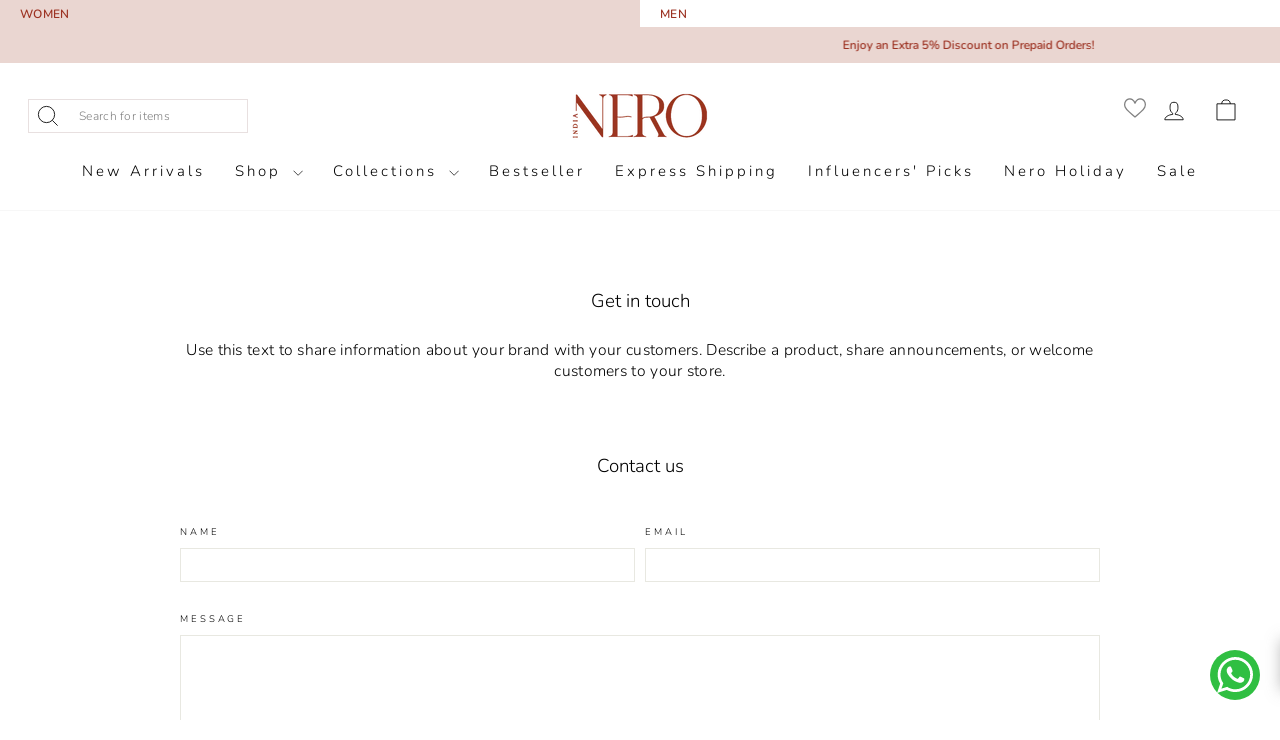

--- FILE ---
content_type: text/html; charset=utf-8
request_url: https://t.makehook.ws/jsv1/org-details/6c7f27da-0f1c-455e-953d-5dd8f15bbd10?u=https://neroindia.com/pages/contact&_=Wed%20Jan%2021%202026%2010:20:34%20GMT+0000%20(Coordinated%20Universal%20Time)&_=Wed%20Jan%2021%202026%2010:20:34%20GMT+0000%20(Coordinated%20Universal%20Time)
body_size: 2470
content:
{"ekey": "119c5a1a2586d83975188a966295ec3f", "org": {"active_billables": [], "ads_data": null, "all_links_forever_redirect": false, "country_code": null, "created_at": "2024-12-02 06:13:45.014005+00:00", "currency": "INR", "domain": "neroindia.myshopify.com", "extra_data": {"shopify_provided_scopes": ["read_all_orders", "write_customer_merge", "write_orders", "write_customers", "write_script_tags", "read_product_listings", "read_collection_listings", "write_checkouts", "read_products", "read_inventory", "write_price_rules", "write_discounts", "write_pixels", "read_customer_events", "read_customer_merge", "read_orders", "read_customers", "read_script_tags", "read_checkouts", "read_price_rules", "read_discounts", "read_pixels"]}, "features_enabled": "high-intent-users,sync_shopify_data,enable_xlr8_proxy,forever_link,adster_cookie_sync,hybrid_cookie_sync,sync_historical_data,disable_update_cart_mapping,first_session_date", "id": 1160, "is_active": true, "is_sla_accepted": false, "logo": "", "modified_at": "2026-01-15 13:32:13.344234+00:00", "name": "Nero India", "onboarding_data": {"currentStep": 0, "currentSubStep": 0, "isCompleted": true, "steps": [{"data": {"email": "", "name": "", "phone": ""}, "id": "contactInfo", "isCompleted": false}, {"id": "businessDetails", "isCompleted": false, "subSteps": [{"data": {"selectedTrafficCategory": ""}, "id": "trafficInfo", "isCompleted": false}, {"data": {"category": "", "categoryId": "", "subcategory": []}, "id": "categoryInfo", "isCompleted": false}, {"data": {"noCRM": false, "otherCRM": false, "selectedCRM": null}, "id": "crmInfo", "isCompleted": false}]}, {"data": {"accentColor": "#fff988", "primaryColor": "#FFFFFF", "secondaryColor": "#212121"}, "id": "brandTheme", "isCompleted": false}]}, "platform": "shopify", "referer": ["superacquire"], "scripts": null, "shop_name": null, "sla_active_version": "v3.0", "templates_data": null, "token": "6c7f27da-0f1c-455e-953d-5dd8f15bbd10", "wid": null}, "pop_coins_active": false, "client_config": {"os": "mac os x", "browser": "claudebot", "xink": "https://neroindia.com/pages/contact?via=foreverlinks&utm_link_id=global", "platform": "web", "do_redirect": false, "user_agent": "Mozilla/5.0 (Macintosh; Intel Mac OS X 10_15_7) AppleWebKit/537.36 (KHTML, like Gecko) Chrome/131.0.0.0 Safari/537.36; ClaudeBot/1.0; +claudebot@anthropic.com)", "is_bot": false}, "suppressed_prefill_orgs": ["1031ed84-1bc0-43a1-b0e0-ea66f5bf0a97", "eed61dfd-065f-4f73-a368-902825e950d7", "a94c4235-5701-44b4-8d58-411c16f9f1b3"], "code": 2001, "message": "OK"}

--- FILE ---
content_type: text/javascript
request_url: https://neroindia.com/cdn/shop/t/99/assets/custom.js?v=101802024256727140371747927567
body_size: -493
content:
$(document).ready(function(){$(".site-nav__icons").show(),$("#size_select_btn.add-to-cart").click(function(){console.log("jp",$(this)),$(this).hide(),$(".custom-Atc").show(),$(".custom-variants-div").show()}),$(".custom-variants-div.product-single__variants.no-js div").click(function(){$(".custom-variants-div.product-single__variants.no-js div").removeClass("Is-selected"),$(this).addClass("Is-selected")}),$(".custom-Atc.add-to-cart").click(function(){var var_id=$(".Is-selected").attr("variant-id");console.log("-",var_id),$.ajax({type:"POST",url:"/cart/add.js",data:{quantity:1,id:var_id},dataType:"json",success:function(data){console.log(data.quantity);var cart=new theme.CartDrawer;cart.open()}})})});
//# sourceMappingURL=/cdn/shop/t/99/assets/custom.js.map?v=101802024256727140371747927567


--- FILE ---
content_type: application/javascript
request_url: https://checkout.shopflo.co/stable/assets/ui-DYOS2ZZu.js
body_size: 119169
content:
import{r as m,j as R,Y as qa,Z as Pm,_ as Ja,$ as xx,a0 as Ka,a1 as el,a2 as Nm,a3 as wx,a4 as Cx,a5 as kx,a6 as Px,a7 as Nx,a8 as _x,a9 as _m,aa as pc,ab as jx,ac as Ox,ad as Rx,ae as jm,af as Ex,ag as Mx,R as j,V as Om,ah as Ix,ai as Tx,aj as Sx,ak as Ax,al as Dx}from"./react-core-BGF4KZz_.js";import"./sentry-BmTQsFcd.js";import{p as Fx,d as Rm,a1 as zx,w as Bx,a2 as Lx}from"./react-ui-SEnQ3I2j.js";import{a8 as qr,a9 as Vx,aa as Hx}from"./vendor-CxTZN_F8.js";import{m as Kp}from"./framer-BT6svBt_.js";import{t as Ux,a as $x}from"./vendor-styling-BpRVqy3B.js";(function(){try{var t=typeof window<"u"?window:typeof global<"u"?global:typeof globalThis<"u"?globalThis:typeof self<"u"?self:{},r=new t.Error().stack;r&&(t._sentryDebugIds=t._sentryDebugIds||{},t._sentryDebugIds[r]="55214133-e68d-4ebe-b9b7-504a6133c83f",t._sentryDebugIdIdentifier="sentry-dbid-55214133-e68d-4ebe-b9b7-504a6133c83f")}catch{}})();function Ge(...t){return Ux($x(t))}const b_=Nm,Wx=Pm,Em=m.forwardRef(({className:t,withinContainer:r,...i},a)=>R.jsx(qa,{ref:a,className:Ge(r?"absolute inset-0":"fixed inset-0","z-50 bg-black/40 data-[state=open]:animate-in data-[state=closed]:animate-out data-[state=closed]:fade-out-0 data-[state=open]:fade-in-0",t),...i}));Em.displayName=qa.displayName;const Gx=m.forwardRef(({className:t,children:r,container:i,withinContainer:a,...l},u)=>R.jsxs(Wx,{container:i??void 0,children:[R.jsx(Em,{withinContainer:a}),R.jsxs(Ja,{ref:u,className:Ge(a?"absolute left-[50%] top-[50%]":"fixed left-[50%] top-[50%]","z-50 grid w-full max-w-lg translate-x-[-50%] translate-y-[-50%] gap-4 bg-background p-6 duration-200 data-[state=open]:animate-in data-[state=closed]:animate-out data-[state=closed]:fade-out-0 data-[state=open]:fade-in-0 data-[state=closed]:zoom-out-95 data-[state=open]:zoom-in-95 data-[state=closed]:slide-out-to-left-1/2 data-[state=closed]:slide-out-to-top-[48%] data-[state=open]:slide-in-from-left-1/2 data-[state=open]:slide-in-from-top-[48%] sm:rounded-lg",t),...l,children:[r,R.jsx(xx,{className:"absolute right-4 top-4 rounded-sm opacity-70 transition-opacity hover:opacity-100 disabled:pointer-events-none data-[state=open]:bg-accent data-[state=open]:text-muted-foreground",children:R.jsx("span",{className:"sr-only",children:"Close"})})]})]}));Gx.displayName=Ja.displayName;const Yx=({className:t,...r})=>R.jsx("div",{className:Ge("flex flex-col space-y-1.5 text-center sm:text-left",t),...r,"data-sentry-component":"DialogHeader","data-sentry-source-file":"dialog.tsx"});Yx.displayName="DialogHeader";const Zx=m.forwardRef(({className:t,...r},i)=>R.jsx(Ka,{ref:i,className:Ge("text-lg font-semibold leading-none tracking-tight",t),...r}));Zx.displayName=Ka.displayName;const Xx=m.forwardRef(({className:t,...r},i)=>R.jsx(el,{ref:i,className:Ge("text-sm text-muted-foreground",t),...r}));Xx.displayName=el.displayName;var dn=(t=>(t.COUNT_BASED="COUNT_BASED",t.PRICE_BASED="PRICE_BASED",t))(dn||{}),or=(t=>(t.STATIC="STATIC",t.DYNAMIC="DYNAMIC",t))(or||{});const Na={FREEBIE:"FREEBIE",FREE_SHIPPING:"FREE_SHIPPING",PERCENT_OFF:"PERCENT_OFF",FLAT_OFF:"FLAT_OFF"},Mm=m.createContext({milestones:[],total:0,achievedMilestoneIdx:0,totalMilestones:0,currentProgress:0,customizations:{type:or.DYNAMIC,category:dn.PRICE_BASED,completedMessage:"",completedMessage_enabled:!1,textonProgressBar_header:!1,textonProgressBar_amount:!1,textonProgressBar_title:!1,textonProgressBar_headerColor:"#2c874a",textonProgressBar_amountColor:"#2c874a",textonProgressBar_titleColor:"#2c874a",filledColor:"#2c874a"}}),Qx=({children:t,milestones:r,achievedMilestoneIdx:i=1,totalMilestones:a,currentProgress:l,total:u,customizations:d,onMilestoneReached:f})=>R.jsx(Mm.Provider,{value:{achievedMilestoneIdx:i,totalMilestones:a,currentProgress:l,milestones:r,total:u,customizations:d,onMilestoneReached:f},"data-sentry-element":"unknown","data-sentry-component":"ProgressBarProvider","data-sentry-source-file":"ProgressBarContext.tsx",children:t}),Jr=()=>{const t=m.useContext(Mm);if(!t)throw new Error("useProgressBar must be used within a ProgressBarProvider");return t},qx=t=>function(i){return t.replace(/{{([^{}]*)}}/g,function(l,u){const d=i[u];return typeof d=="string"||typeof d=="number"?d:l})},Fa={isEnabled:!1,milestones:[],customizations:{type:or.STATIC,category:dn.PRICE_BASED,completedMessage:"You have successfully reached the milestone",completedMessage_enabled:!0,textonProgressBar_header:!0,textonProgressBar_headerColor:"#2c874a",textonProgressBar_amount:!0,textonProgressBar_amountColor:"#2c874a",textonProgressBar_title:!0,textonProgressBar_titleColor:"#2c874a",filledColor:"#2c874a"}},Jx={...Fa,customizations:{...Fa.customizations,category:dn.COUNT_BASED}},Kx={...Fa,customizations:{...Fa.customizations,category:dn.PRICE_BASED}},e0=t=>{const{enable:r,category:i,milestones:a,complete_message:l,text_title_color:u,progress_bar_type:d,text_amount_color:f,text_header_color:h,text_title_enable:g,text_amount_enable:v,text_header_enable:w,milestone_filled_color:C,complete_message_enable:P}=t,N=a.map((x,k)=>({...x,milestone:k}));return{isEnabled:r,milestones:N,customizations:{type:d,category:i,completedMessage:l,completedMessage_enabled:P,textonProgressBar_header:w,textonProgressBar_headerColor:h,textonProgressBar_amount:v,textonProgressBar_amountColor:f,textonProgressBar_title:g,textonProgressBar_titleColor:u,filledColor:C}}},v_=t=>{const r=t,i=r.filter(u=>u.category===dn.COUNT_BASED),a=r.filter(u=>u.category===dn.PRICE_BASED),l={countBased:Jx,amountBased:Kx};return i.length>0&&i[0]&&(l.countBased=e0(i[0])),a.length>0&&a[0]&&(l.amountBased=e0(a[0])),l};function e2(t,r=90){t=t.replace(/^#/,""),t.length===3&&(t=t.split("").map(d=>d+d).join(""));const i=parseInt(t.slice(0,2),16),a=parseInt(t.slice(2,4),16),l=parseInt(t.slice(4,6),16);return .299*i+.587*a+.114*l>r}function Ji(t,r){const i=parseInt(t.slice(1,3),16),a=parseInt(t.slice(3,5),16),l=parseInt(t.slice(5,7),16);return r?"rgba("+i+", "+a+", "+l+", "+r+")":"rgb("+i+", "+a+", "+l+")"}const Im={partPercentageOfMilestones:{1:[100],2:[50,50],3:[20,80/2,80/2],4:[10,90/3,90/3,90/3],5:[10,90/4,90/4,90/4,90/4]}},t2=(t,r)=>{const i=Im.partPercentageOfMilestones[t]?.[r];if(!i)throw new Error("Invalid milestone length or index");return i},Tm=(t,r)=>{const i=Im.partPercentageOfMilestones[t]?.slice(0,r+1).reduce((a,l)=>a+l,0);if(!i)throw new Error("Invalid milestone length or index");return i},n2=(t,r,i)=>{let a=0,l=0;const u=r.findIndex(d=>d.milestone_amount>t);if(u===-1)a=r.length-1,l=100,r.length===1&&(l=100);else{const d=r[u];a=u-1;const f=d?.milestone_amount;let h=0;if(u>0&&(h=r[u-1]?.milestone_amount??0),i===or.DYNAMIC)return l=t/(f??0)*100,{achievedMilestoneIdx:a,currentProgress:l};const g=(t-h)/((f??0)-h),v=t2(r.length,u);u===0?l=v*g:l=Tm(r.length,a)+v*g}return{achievedMilestoneIdx:a,currentProgress:l}},r2=qr("ui-flex ui-items-center ui-justify-center",{variants:{size:{xxxxs:10,xxxs:12,xxs:14,xs:16,sm:18,md:22,lg:28,xl:29.25},wrapper:{sm:"ui-h-5 ui-w-5",md:"ui-h-6 ui-w-6",lg:"ui-h-8 ui-w-8",xl:"ui-h-10 ui-w-10"}},defaultVariants:{size:"xxxs"}}),i2={xxxxs:10,xxxs:12,xxs:14,xs:16,sm:18,md:22,lg:28,xl:29.25},Wr=({size:t,IconComponent:r,iconProps:i,...a})=>{const l=R.jsx(r,{...i,size:i2[t],className:Ge(i?.className,a.className)});return t==="xxxxs"||t==="xxxs"||t==="xxs"||t==="xs"?l:R.jsx("span",{className:Ge(r2({wrapper:t})),...a,"data-sentry-component":"Icon","data-sentry-source-file":"icon.tsx",children:l})};Wr.displayName="Icon";const t0=m.memo(({isSolidFill:t=!1,strokeWidth:r=1.5,...i})=>R.jsxs("svg",{width:"64",height:"79",viewBox:"0 0 26 32",fill:"none",xmlns:"http://www.w3.org/2000/svg",...i,children:[!t&&R.jsx("defs",{children:R.jsxs("linearGradient",{id:"badge-gradient",x1:"5.49079",y1:"1.35264",x2:"21.0243",y2:"26.3607",gradientUnits:"userSpaceOnUse",children:[R.jsx("stop",{stopColor:"currentColor",stopOpacity:"0"}),R.jsx("stop",{offset:"0.271",stopColor:"currentColor",stopOpacity:"0"}),R.jsx("stop",{offset:"0.464",stopColor:"currentColor",stopOpacity:"0.6"}),R.jsx("stop",{offset:"0.664",stopColor:"currentColor",stopOpacity:"0"}),R.jsx("stop",{offset:"1",stopColor:"currentColor",stopOpacity:"0"})]})}),R.jsx("path",{d:"M3.99805 0.5H22.002C23.9338 0.500259 25.4997 2.06624 25.5 3.99805V21.8965C25.4999 23.102 24.8794 24.2228 23.8574 24.8623L15.1846 30.2881C14.0779 30.9804 12.6774 30.9995 11.5527 30.3369L2.22266 24.8408C1.15522 24.212 0.500055 23.0651 0.5 21.8262V3.99805C0.500256 2.06624 2.06624 0.500259 3.99805 0.5Z",fill:"#fff"}),R.jsx("path",{d:"M3.99805 0.5H22.002C23.9338 0.500259 25.4997 2.06624 25.5 3.99805V21.8965C25.4999 23.102 24.8794 24.2228 23.8574 24.8623L15.1846 30.2881C14.0779 30.9804 12.6774 30.9995 11.5527 30.3369L2.22266 24.8408C1.15522 24.212 0.500055 23.0651 0.5 21.8262V3.99805C0.500256 2.06624 2.06624 0.500259 3.99805 0.5Z",fill:t?"currentColor":"url(#badge-gradient)",fillOpacity:t?1:.1}),R.jsx("path",{d:"M3.99805 0.5H22.002C23.9338 0.500259 25.4997 2.06624 25.5 3.99805V21.8965C25.4999 23.102 24.8794 24.2228 23.8574 24.8623L15.1846 30.2881C14.0779 30.9804 12.6774 30.9995 11.5527 30.3369L2.22266 24.8408C1.15522 24.212 0.500055 23.0651 0.5 21.8262V3.99805C0.500256 2.06624 2.06624 0.500259 3.99805 0.5Z",stroke:"currentColor",strokeWidth:r})]})),n0={[Na.FLAT_OFF]:Lx,[Na.FREE_SHIPPING]:Bx,[Na.PERCENT_OFF]:zx,[Na.FREEBIE]:Rm},o2=m.memo(({children:t,milestones:r,total:i,customizations:a,onMilestoneReached:l})=>{const u=m.useRef(),{achievedMilestoneIdx:d,currentProgress:f}=m.useMemo(()=>n2(i,r,a.type),[i,r,a.type]);return m.useEffect(()=>{l&&u.current!==r[d]&&l(r[d]),u.current=r[d]},[d]),R.jsx(Qx,{total:i,milestones:r,achievedMilestoneIdx:d,totalMilestones:r.length,currentProgress:f,customizations:a,onMilestoneReached:l,children:t})}),a2=m.memo(({children:t})=>{const{currentProgress:r,totalMilestones:i,customizations:a}=Jr(),u=e2(a.filledColor)?"#ffffff40":"#00000040",d=Ji(a.filledColor,.06),f=Ji(a.filledColor,.3),h=a.filledColor,g=Ji(a.filledColor,.4),v=`linear-gradient(90deg, ${f} 0%, ${h} 100%)`,w=["0px 2px 2px 0px rgba(0, 0, 0, 0.1)","inset 0px 4px 4px 0px rgba(255, 255, 255, 0.35)","inset 0px 0px 0px 0.4px rgba(0, 0, 0, 0.1)",`inset -17px 0px 9px -4px ${g}`].join(", ");return R.jsx("div",{className:"ui-flex ui-flex-col ui-justify-center ui-items-center ui-flex-1 ui-w-[90%]",children:R.jsxs("div",{className:"ui-z-10 ui-flex ui-items-center ui-relative ui-flex-1 ui-w-[100%]",children:[R.jsx("div",{style:{"--progress-bar-filled-color":a.filledColor,"--progress-bar-shadow-color":u,"--progress-width":`${r}%`,"--progress-height":"8px",backgroundColor:d,"--progress-bar-filled-gradient":v,"--progress-bar-filled-shadow":w},className:"ui-progress-bar-rail ui-absolute ui-h-[10px] rounded-lg"}),t]})})}),l2=m.memo(({index:t})=>{const{achievedMilestoneIdx:r,milestones:i,total:a,customizations:l}=Jr(),u=i[t],d=m.useMemo(()=>{const g=u.milestone_amount-a;return Number.isInteger(g)?g.toString():g.toFixed(2)},[a,u]),f=l.category===dn.COUNT_BASED,h=m.useMemo(()=>qx(u.milestone_header)({price:f?`${d}`:`₹${d}`,value:`${d}`}),[d,u]);return r===t-1&&l.textonProgressBar_header?R.jsx("p",{className:"ui-p-3 ui-pt-0 ui-text-center ui-text-text-xs-semibold ui-text-yay-dark",style:{color:l.textonProgressBar_headerColor},children:h}):r===i.length-1&&r===t&&l.completedMessage_enabled?R.jsx("p",{className:"ui-p-3 ui-pt-0 ui-text-center ui-text-text-xs-semibold ui-text-yay-dark",style:{color:l.textonProgressBar_headerColor},children:l.completedMessage}):R.jsx(R.Fragment,{})}),s2=m.memo(()=>{const{milestones:t}=Jr();return R.jsx(R.Fragment,{children:t.map((r,i)=>R.jsx(l2,{index:i},r.milestone))})}),Sm=m.memo(({index:t})=>{const{achievedMilestoneIdx:r,totalMilestones:i,milestones:a,customizations:l}=Jr(),{milestone_type:u,milestone_amount:d,milestone_text:f}=a[t]??{},h=r>=t,g=r+1,v=l.category===dn.COUNT_BASED,w=m.useMemo(()=>v?d:`₹${d}`,[v,d]);let C=Rm;u&&n0[u]&&(C=n0[u]);let P=`${Tm(i,t)}%`;l.type===or.DYNAMIC&&(P="100%");const N=g!==t&&!h;return R.jsx(R.Fragment,{children:R.jsxs("div",{style:{left:P},className:"ui-gap-1 ui-text-xxs ui-font-medium ui-absolute ui-flex ui-flex-col ui-items-center -ui-translate-x-1/2",children:[R.jsx("p",{style:{color:l.textonProgressBar_amountColor},className:"ui-text-text-xxs-semibold",children:l.textonProgressBar_amount&&w}),R.jsxs("div",{className:"ui-flex ui-items-center ui-justify-center",style:{transform:g===t?"scale(1)":"scale(1) translateY(0)",opacity:N?.4:1},children:[g===t&&R.jsx("div",{className:"ui-absolute ui-inset-0 ui-flex ui-items-center ui-justify-center custom-ping",children:R.jsx(t0,{color:l.filledColor,isSolidFill:h,strokeWidth:2,style:{height:24,width:24,overflow:"visible"}})}),R.jsx(t0,{color:l.filledColor,isSolidFill:h,style:{height:24,width:24,overflow:"visible"}}),h?R.jsx(Wr,{IconComponent:Fx,size:"xs",className:"ui-absolute ui-text-white -ui-translate-y-0.5",iconProps:{weight:"bold"}}):R.jsx(Wr,{IconComponent:C,size:"xxs",className:"ui-absolute -ui-translate-y-0.5",iconProps:{color:l.filledColor}})]}),R.jsx("p",{className:"ui-w-full ui-truncate ui-text-center ui-text-text-xxs-medium",style:{color:l.textonProgressBar_titleColor,opacity:"70%"},children:l.textonProgressBar_title&&f})]})})}),u2=m.memo(()=>{const{milestones:t}=Jr();return R.jsx(R.Fragment,{children:t.map((r,i)=>R.jsx(Sm,{index:i},r.milestone))})}),c2=m.memo(()=>{const{achievedMilestoneIdx:t,milestones:r}=Jr();let i=t+1;return i===r.length&&(i=t),R.jsx(Sm,{index:i})}),y_=({total:t,milestones:r,customizations:i,onMilestoneReached:a})=>{const l=m.useMemo(()=>{switch(i.type){case or.DYNAMIC:return R.jsx(c2,{});case or.STATIC:return R.jsx(u2,{})}},[i.type]),d=`${`radial-gradient(120% 140% at 50% 0%, ${Ji(i.filledColor,.3)} 0%, ${Ji(i.filledColor,.08)} 40%)`}`;return r.length===0?R.jsx(R.Fragment,{}):R.jsx(o2,{milestones:r,total:t,customizations:i,onMilestoneReached:a,"data-sentry-element":"ProgressBarContainer","data-sentry-component":"ProgressBar","data-sentry-source-file":"ProgressBar.tsx",children:R.jsxs("div",{style:{background:d},className:"ui-p-3 ui-border-t-gray-lighter ui-min-h-[116px]",children:[(i.textonProgressBar_header||i.completedMessage_enabled)&&R.jsx(s2,{}),R.jsx("div",{className:"ui-min-h-16 ui-flex ui-flex-col",children:R.jsx(a2,{"data-sentry-element":"ProgressBarSteps","data-sentry-source-file":"ProgressBar.tsx",children:l})})]})})};function d2({delayDuration:t=0,...r}){return R.jsx(_x,{"data-slot":"tooltip-provider",delayDuration:t,...r,"data-sentry-element":"unknown","data-sentry-component":"TooltipProvider","data-sentry-source-file":"tooltip.tsx"})}function f2({...t}){return R.jsx(d2,{"data-sentry-element":"TooltipProvider","data-sentry-component":"Tooltip","data-sentry-source-file":"tooltip.tsx",children:R.jsx(wx,{"data-slot":"tooltip",...t,"data-sentry-element":"unknown","data-sentry-source-file":"tooltip.tsx"})})}function p2({...t}){return R.jsx(Cx,{"data-slot":"tooltip-trigger",...t,"data-sentry-element":"unknown","data-sentry-component":"TooltipTrigger","data-sentry-source-file":"tooltip.tsx"})}function m2({className:t,sideOffset:r=0,children:i,...a}){return R.jsx(kx,{"data-sentry-element":"unknown","data-sentry-component":"TooltipContent","data-sentry-source-file":"tooltip.tsx",children:R.jsxs(Px,{"data-slot":"tooltip-content",sideOffset:r,className:Ge("ui-bg-primary ui-animate-in ui-fade-in-0 ui-zoom-in-95 data-[state=closed]:ui-animate-out data-[state=closed]:ui-fade-out-0 data-[state=closed]:ui-zoom-out-95 data-[side=bottom]:ui-slide-in-from-top-2 data-[side=left]:ui-slide-in-from-right-2 data-[side=right]:ui-slide-in-from-left-2 data-[side=top]:ui-slide-in-from-bottom-2 ui-z-50 ui-w-fit origin-(--radix-tooltip-content-transform-origin) ui-rounded-md ui-px-3 ui-py-1.5 ui-text-text-xs-medium ui-text-zinc-50 ui-text-balance",t),...a,"data-sentry-element":"unknown","data-sentry-source-file":"tooltip.tsx",children:[i,R.jsx(Nx,{className:"ui-bg-primary ui-fill-primary ui-z-50 ui-size-2.5 ui-translate-y-[calc(-50%_-_2px)] ui-rotate-45 ui-rounded-[2px]","data-sentry-element":"unknown","data-sentry-source-file":"tooltip.tsx"})]})})}const h2=qr("ui-flex ui-justify-center ui-items-center ui-transition-all ui-duration-200",{variants:{variant:{primary:"ui-z-1 ui-relative bg-icon-button-bright shadow-icon-button-bright           hover:ui-bg-black/10 ui-text-white           focus-visible:ui-outline-none focus-visible:ui-ring-1 focus-visible:ui-ring-indigo-500/50 focus-visible:ui-ring-offset-1 focus-visible:ui-ring-offset-transparent           disabled:ui-opacity-40 disabled:ui-cursor-not-allowed disabled:hover:ui-bg-transparent           active:ui-bg-black/20",outline:"ui-z-1 ui-relative ui-bg-white ui-text-zinc-500           before:ui-absolute before:ui-border-1 before:ui-border-zinc-200 before:ui-w-full before:ui-h-full before:ui-z-[0]           hover:before:ui-border-zinc-300 hover:ui-bg-black/4           focus-visible:ui-outline-none focus-visible:ui-ring-1 focus-visible:ui-ring-indigo-500/50 focus-visible:ui-ring-offset-1 focus-visible:ui-ring-offset-white           disabled:ui-opacity-40 disabled:ui-cursor-not-allowed disabled:hover:ui-bg-white disabled:hover:before:ui-border-zinc-200           active:ui-bg-black/6 active:after:ui-bg-white active:before:ui-border-zinc-400 ui-bg-white",ghost:"ui-z-1 ui-relative ui-bg-transparent ui-text-zinc-500           hover:ui-bg-black/6 ui-text-white           focus-visible:ui-outline-none focus-visible:ui-ring-1 focus-visible:ui-ring-indigo-500/50 focus-visible:ui-ring-offset-1 focus-visible:ui-ring-offset-transparent           disabled:ui-opacity-40 disabled:ui-cursor-not-allowed disabled:hover:ui-bg-transparent           active:ui-bg-black/12 active:after:ui-bg-white active:before:ui-border-zinc-400 ui-bg-transparent",error:"ui-z-1 ui-relative ui-bg-red-700 ui-text-white           hover:bg-error-gradient ui-text-white            focus-visible:ui-outline-none focus-visible:ui-ring-1 focus-visible:ui-ring-indigo-500/50 focus-visible:ui-ring-offset-1 focus-visible:ui-ring-offset-transparent           disabled:ui-opacity-40 disabled:ui-cursor-not-allowed disabled:hover:ui-bg-red-700           active:bg-error-active ui-text-white"},size:{xxs:"ui-text-text-xs-semibold ui-rounded-[4px] ui-p-[1px] before:ui-rounded-[4px] focus-visible:after:ui-rounded-[8px] ",xs:"ui-text-text-xs-semibold ui-rounded-[6px] ui-p-[2px] before:ui-rounded-[6px] focus-visible:after:ui-rounded-[12px] ",sm:"ui-p-[4px] ui-text-text-xs-semibold ui-rounded-lg  before:ui-rounded-lg after:ui-rounded-[10px] focus-visible:after:ui-rounded-xl ",md:"ui-p-[6px] ui-text-text-sm-semibold ui-rounded-lg  before:ui-rounded-lg after:ui-rounded-[10px] focus-visible:after:ui-rounded-xl ",lg:"ui-p-[10px] ui-text-text-sm-semibold ui-rounded-xl  before:ui-rounded-xl after:ui-rounded-[14px] focus-visible:after:ui-rounded-[14px] ",xl:"ui-p-[14px] ui-text-text-sm-semibold ui-rounded-xl  before:ui-rounded-xl after:ui-rounded-[14px] focus-visible:after:ui-rounded-[14px] "}},defaultVariants:{variant:"primary",size:"sm"},compoundVariants:[{variant:"primary",size:["xxs","xs","sm","md","lg","xl"],className:"shadow-surface-bright "}]}),g2=m.forwardRef(({className:t,variant:r,size:i,asChild:a=!1,IconComponent:l,iconProps:u,tooltip:d,...f},h)=>{const g=a?_m:"button",v=R.jsx(g,{className:Ge(h2({variant:r,size:i,className:t})),ref:h,...f,children:R.jsx(Wr,{IconComponent:l,size:i,iconProps:u})});if(d&&d.text){const{text:w,side:C="top",sideOffset:P=1,delayDuration:N=0,className:x}=d;return R.jsxs(f2,{delayDuration:N,children:[R.jsx(p2,{asChild:!0,children:v}),R.jsx(m2,{side:C,sideOffset:P,className:x,children:w})]})}return v});g2.displayName="IconButton";const x_=Nm,b2=Pm,Am=m.forwardRef(({className:t,withinContainer:r,...i},a)=>R.jsx(qa,{className:Ge(r?"ui-absolute ui-inset-0":"ui-fixed ui-inset-0","ui-z-50 ui-bg-black/80 data-[state=open]:ui-animate-in data-[state=closed]:ui-animate-out data-[state=closed]:ui-fade-out-0 data-[state=open]:ui-fade-in-0",t),...i,ref:a}));Am.displayName=qa.displayName;const v2=qr("ui-z-50 ui-gap-4 ui-bg-background ui-shadow-lg ui-transition ui-ease-out data-[state=closed]:ui-duration-300 data-[state=open]:ui-duration-200 data-[state=open]:ui-animate-in data-[state=closed]:ui-animate-out focus-visible:outline-none",{variants:{side:{top:"ui-inset-x-0 ui-top-0 ui-border-b data-[state=closed]:ui-slide-out-to-top data-[state=open]:ui-slide-in-from-top",bottom:"ui-inset-x-0 ui-bottom-0 data-[state=closed]:ui-slide-out-to-bottom data-[state=open]:ui-slide-in-from-bottom",left:"ui-inset-y-0 ui-left-0 ui-h-full ui-w-full ui-border-r data-[state=closed]:ui-slide-out-to-left data-[state=open]:ui-slide-in-from-left ",right:"ui-inset-y-0 ui-right-0 ui-h-full ui-border-l ui-w-full data-[state=closed]:ui-slide-out-to-right data-[state=open]:ui-slide-in-from-right "}},defaultVariants:{side:"right"}}),y2=m.forwardRef(({side:t="right",className:r,children:i,container:a,withinContainer:l,overlayClassName:u,...d},f)=>R.jsxs(b2,{container:a??void 0,children:[R.jsx(Am,{withinContainer:l,className:u}),R.jsx(Ja,{ref:f,className:Ge(l?"ui-absolute":"ui-fixed",v2({side:t}),r,"ui-rounded-t-2xl ui-overflow-hidden scrollbar-hide"),...d,children:i})]}));y2.displayName=Ja.displayName;const x2=m.forwardRef(({className:t,...r},i)=>R.jsx(Ka,{ref:i,className:Ge("ui-text-lg ui-font-semibold ui-text-foreground",t),...r}));x2.displayName=Ka.displayName;const w2=m.forwardRef(({className:t,...r},i)=>R.jsx(el,{ref:i,className:Ge("ui-text-sm ui-text-muted-foreground",t),...r}));w2.displayName=el.displayName;const C2=qr("ui-flex ui-justify-center ui-items-center ui-transition-all ui-duration-200",{variants:{variant:{primary:"ui-z-1 ui-relative ui-bg-gradient-to-b ui-from-indigo-500/80 ui-to-indigo-500 ui-bg-white  shadow-surface-bright           hover:ui-bg-black/10 ui-text-white           focus-visible:ui-outline-none focus-visible:after:ui-absolute focus-visible:after:ui-content-[' '] focus-visible:after:ui-inset-0           focus-visible:after:ui-w-[calc(100%+8px)] focus-visible:after:ui-h-[calc(100%+8px)] focus-visible:after:ui-bg-indigo-500/30           focus-visible:after:ui-bg-black/12 focus-visible:after:ui-transition-all focus-visible:after:ui-duration-200           focus-visible:after:ui-z-[-1] focus-visible:after:ui-translate-x-[-4px] focus-visible:after:ui-translate-y-[-4px] focus-visible:after:ui-origin-center           disabled:ui-opacity-40 disabled:ui-cursor-not-allowed           active:ui-bg-gradient-to-b active:ui-from-indigo-600/80 active:ui-to-indigo-600",outline:"ui-z-1 ui-relative ui-bg-white shadow-surface-outline ui-text-zinc-600           before:ui-absolute before:ui-border-1 before:ui-border-zinc-200 before:ui-w-full before:ui-h-full before:ui-z-[0]           hover:before:ui-border-zinc-300 hover:ui-bg-black/4 ui-text-white focus-visible:hover:after:ui-bg-white           focus-visible:ui-outline-none focus-visible:after:ui-absolute focus-visible:after:ui-content-[' '] focus-visible:after:ui-inset-0           focus-visible:after:ui-w-[calc(100%+8px)] focus-visible:after:ui-h-[calc(100%+8px)] after:ui-bg-white focus-visible:after:ui-bg-indigo-500/30           focus-visible:after:ui-bg-black/12 focus-visible:after:ui-transition-all focus-visible:after:ui-duration-200           focus-visible:after:ui-z-[-1] focus-visible:after:ui-translate-x-[-4px] focus-visible:after:ui-translate-y-[-4px] focus-visible:after:ui-origin-center           disabled:ui-opacity-40 disabled:ui-cursor-not-allowed           active:ui-bg-black/6 active:after:ui-bg-white active:before:ui-border-zinc-400 ui-bg-white",ghost:"ui-z-1 ui-relative ui-bg-transparent ui-text-zinc-600           hover:ui-bg-black/6 ui-text-white focus-visible:hover:after:ui-bg-white           focus-visible:ui-outline-none focus-visible:after:ui-absolute focus-visible:after:ui-content-[' '] focus-visible:after:ui-inset-0           focus-visible:after:ui-w-[calc(100%+8px)] focus-visible:after:ui-h-[calc(100%+8px)] after:ui-bg-white focus-visible:after:ui-bg-indigo-500/30           focus-visible:after:ui-bg-black/12 focus-visible:after:ui-transition-all focus-visible:after:ui-duration-200           focus-visible:after:ui-z-[-1] focus-visible:after:ui-translate-x-[-4px] focus-visible:after:ui-translate-y-[-4px] focus-visible:after:ui-origin-center           disabled:ui-opacity-40 disabled:ui-cursor-not-allowed           active:ui-bg-black/12 active:after:ui-bg-white active:before:ui-border-zinc-400",error:"ui-z-1 ui-relative ui-bg-red-700 ui-text-white           hover:bg-error-gradient ui-text-white            focus-visible:ui-outline-none focus-visible:after:ui-absolute focus-visible:after:ui-content-[' '] focus-visible:after:ui-inset-0           focus-visible:after:ui-w-[calc(100%+8px)] focus-visible:after:ui-h-[calc(100%+8px)]  focus-visible:after:ui-bg-indigo-500/30           focus-visible:after:ui-bg-black/12 focus-visible:after:ui-transition-all focus-visible:after:ui-duration-200           focus-visible:after:ui-z-[-1] focus-visible:after:ui-translate-x-[-4px] focus-visible:after:ui-translate-y-[-4px] focus-visible:after:ui-origin-center           disabled:ui-opacity-40 disabled:ui-cursor-not-allowed           active:bg-error-active ui-text-white"},size:{sm:"ui-px-[6px] ui-text-text-xs-semibold ui-rounded-lg ui-py-[5px] before:ui-rounded-lg after:ui-rounded-[10px] focus-visible:after:ui-rounded-xl ",md:"ui-px-[10px] ui-text-text-sm-semibold ui-rounded-lg ui-py-[7px] before:ui-rounded-lg after:ui-rounded-[10px] focus-visible:after:ui-rounded-xl ",lg:"ui-px-3 ui-text-text-sm-semibold ui-rounded-xl ui-py-[11px] before:ui-rounded-xl after:ui-rounded-[14px] focus-visible:after:ui-rounded-[14px] ",xl:"ui-px-4 ui-text-text-sm-semibold ui-rounded-xl ui-py-[15px] before:ui-rounded-xl after:ui-rounded-[14px] focus-visible:after:ui-rounded-[14px] "}},defaultVariants:{variant:"primary",size:"sm"}}),mc=m.forwardRef(({className:t,variant:r="primary",size:i,asChild:a=!1,leftIcon:l,rightIcon:u,children:d,loading:f=!1,onClick:h,...g},v)=>{const w=a?_m:"button",C=N=>N==="sm"||N==="md"||N==="lg"?"sm":N==="xl"?"md":"sm",P=f&&r==="primary"?"before:ui-absolute before:ui-left-0 before:ui-top-0 before:ui-bottom-0 before:ui-bg-white/12 before:ui-z-[1] before:ui-content-[''] before:ui-animate-[ui-button-loading-width_3s_ease-in-out_forwards] ui-bg-gradient-to-b ui-from-indigo-600/80 ui-to-indigo-600":"";return R.jsxs(w,{className:Ge(C2({variant:r,size:i,className:t}),P,f&&"ui-cursor-not-allowed"),ref:v,onClick:N=>{f||h?.(N)},...g,children:[l&&R.jsx(Wr,{IconComponent:l,size:C(i)}),R.jsx("span",{className:"ui-px-1 ui-relative ui-z-[2]",children:d}),u&&R.jsx(Wr,{IconComponent:u,size:C(i)})]})});mc.displayName="Button";const Dm=m.createContext(null);function tl(){const t=m.useContext(Dm);if(!t)throw new Error("useCarousel must be used within a <Carousel />");return t}const k2=m.forwardRef(({orientation:t="horizontal",opts:r,setApi:i,plugins:a,className:l,children:u,...d},f)=>{const[h,g]=pc({...r,axis:t==="horizontal"?"x":"y"},a),[v,w]=m.useState(!1),[C,P]=m.useState(!1),N=m.useCallback(E=>{E&&(w(E.canScrollPrev()),P(E.canScrollNext()))},[]),x=m.useCallback(()=>{g?.scrollPrev()},[g]),k=m.useCallback(()=>{g?.scrollNext()},[g]),M=m.useCallback(E=>{E.key==="ArrowLeft"?(E.preventDefault(),x()):E.key==="ArrowRight"&&(E.preventDefault(),k())},[x,k]);return m.useEffect(()=>{!g||!i||i(g)},[g,i]),m.useEffect(()=>{if(g)return N(g),g.on("reInit",N),g.on("select",N),()=>{g?.off("select",N)}},[g,N]),R.jsx(Dm.Provider,{value:{carouselRef:h,api:g,opts:r,orientation:t||(r?.axis==="y"?"vertical":"horizontal"),scrollPrev:x,scrollNext:k,canScrollPrev:v,canScrollNext:C},children:R.jsx("div",{ref:f,onKeyDownCapture:M,className:Ge("ui-relative",l),role:"region","aria-roledescription":"carousel",...d,children:u})})});k2.displayName="Carousel";const P2=m.forwardRef(({className:t,...r},i)=>{const{carouselRef:a,orientation:l}=tl();return R.jsx("div",{ref:a,className:"ui-overflow-hidden",children:R.jsx("div",{ref:i,className:Ge("ui-flex",l==="horizontal"?"-ui-ml-4":"-ui-mt-4 ui-flex-col",t),...r})})});P2.displayName="CarouselContent";const N2=m.forwardRef(({className:t,...r},i)=>{const{orientation:a}=tl();return R.jsx("div",{ref:i,role:"group","aria-roledescription":"slide",className:Ge("ui-min-w-0 ui-shrink-0 ui-grow-0 ui-basis-full",a==="horizontal"?"ui-pl-4":"ui-pt-4",t),...r})});N2.displayName="CarouselItem";const _2=m.forwardRef(({className:t,variant:r="outline",size:i,...a},l)=>{const{orientation:u,scrollPrev:d,canScrollPrev:f}=tl();return R.jsxs(mc,{ref:l,variant:r,size:i,className:Ge("ui-absolute  ui-h-8 ui-w-8 ui-rounded-full",u==="horizontal"?"-ui-left-12 ui-top-1/2 -ui-translate-y-1/2":"-ui-top-12 ui-left-1/2 -ui-translate-x-1/2 ui-rotate-90",t),disabled:!f,onClick:d,...a,children:[R.jsx(jx,{className:"ui-h-4 ui-w-4"}),R.jsx("span",{className:"ui-sr-only",children:"Previous slide"})]})});_2.displayName="CarouselPrevious";const j2=m.forwardRef(({className:t,variant:r="outline",size:i,...a},l)=>{const{orientation:u,scrollNext:d,canScrollNext:f}=tl();return R.jsxs(mc,{ref:l,variant:r,size:i,className:Ge("ui-absolute ui-h-8 ui-w-8 ui-rounded-full",u==="horizontal"?"-ui-right-12 ui-top-1/2 -ui-translate-y-1/2":"-ui-bottom-12 ui-left-1/2 -ui-translate-x-1/2 ui-rotate-90",t),disabled:!f,onClick:d,...a,children:[R.jsx(Ox,{className:"ui-h-4 ui-w-4"}),R.jsx("span",{className:"ui-sr-only",children:"Next slide"})]})});j2.displayName="CarouselNext";const Fm="ShopfloPopupFont";async function O2(t){const i=await new FontFace(Fm,`url(${t.src})`,{display:"swap",style:t.style,weight:t.weight.toString(),unicodeRange:t.unicodeRange}).load();document.fonts.add(i)}async function R2(t){const i=await new FontFace(Fm,`url(${t})`,{display:"swap"}).load();document.fonts.add(i)}async function w_(t){switch(t.fontType.toLowerCase()){case"google":t.googleFontFaces?.forEach(r=>{O2(r)});break;case"custom":t.customFontFaces?.forEach(r=>{R2(r)});break}}function Qt(...t){return t.filter(Boolean).join(" ")}const za=(t,r)=>{const i=t.replace("#",""),a=parseInt(i.substring(0,2),16),l=parseInt(i.substring(2,4),16),u=parseInt(i.substring(4,6),16);return`rgba(${a}, ${l}, ${u}, ${r})`},E2=(t=0,r=!0,i={locale:"en-IN",currency:"INR"})=>{const l=new Intl.NumberFormat(i.locale,{style:"currency",currency:i.currency}).format(+t),u=Number.isInteger(Number(t))?l.slice(0,l.length-3):l;return r?u:u.slice(1)},C_=({count:t,variant:r="default",className:i="",animationConfig:a={}})=>{const{startOffset:l=15,initialDelay:u=60,slowestDelay:d=200,delayIncrement:f=10,fastTicksCount:h=10,finalDelay:g=320}=a,[v,w]=m.useState(Math.max(0,t-l)),[C,P]=m.useState(1),N=m.useRef(!1),x=()=>{if(N.current)return;N.current=!0,P(1);let k=u,M=0;const E=()=>{w(T=>{const D=T+1;return D>=t?(N.current=!1,t):D}),M++,!(v+1>=t)&&(M<h?setTimeout(E,k):(k=Math.min(d,k+f),k<d?setTimeout(E,k):setTimeout(E,g)))};E()};return m.useEffect(()=>{x()},[]),R.jsx(I2,{value:v,direction:C,variant:r,className:i,"data-sentry-element":"NumberTicker","data-sentry-component":"AnimatedCounter","data-sentry-source-file":"NumberTicker.tsx"})},M2=qr("ui-relative ui-inline-block",{variants:{variant:{default:"ui-w-[0.65em] ui-h-[1.2em]",currency:"ui-w-[1.8ch] ui-h-[2em] ui-overflow-visible"}},defaultVariants:{variant:"default"}}),xu=qr("ui-absolute",{variants:{variant:{default:"ui-inset-0 ui-text-xxl ui-bg-gradient-to-r ui-from-yay-darker ui-via-yay-darker/5 ui-to-yay-dark ui-bg-clip-text ui-text-transparent ui-font-bold ui-flex ui-items-center ui-justify-center",currency:"ui-text-display-sm-semibold ui-left-0 ui-right-0 ui-text-center"}},defaultVariants:{variant:"default"}}),I2=({value:t,direction:r=1,variant:i="default",className:a=""})=>{const l=m.useRef(t),u=String(l.current).length,d=String(t).length,f=Math.max(u,d),h=String(l.current).padStart(f,"0").split(""),g=String(t).padStart(f,"0").split("");return m.useEffect(()=>{l.current=t},[t]),R.jsx("div",{className:`flex flex-row ${a}`,"data-sentry-component":"NumberTicker","data-sentry-source-file":"NumberTicker.tsx",children:g.map((v,w)=>R.jsx(T2,{prev:h[w]??"",next:v,dir:r,variant:i},w))})},T2=({prev:t,next:r,dir:i,variant:a})=>{const l=t!==r,u=i===1?"40%":"-40%",d=i===1?"-40%":"40%",f=h=>a==="currency"?E2(h,!1):h;return R.jsxs("span",{className:M2({variant:a}),"data-sentry-component":"Digit","data-sentry-source-file":"NumberTicker.tsx",children:[!l&&R.jsx("span",{className:xu({variant:a}),children:f(r)}),l&&R.jsxs(R.Fragment,{children:[R.jsx(Kp.span,{className:xu({variant:a}),initial:{y:"0%",filter:"blur(0px)"},animate:{y:d,opacity:0,filter:"blur(6px)"},transition:{type:"spring",stiffness:180,damping:20,mass:.5},children:f(t)},`old-${t}`),R.jsx(Kp.span,{className:xu({variant:a}),initial:{y:u,opacity:0,filter:"blur(6px)"},animate:{y:"0%",opacity:1,filter:"blur(0px)"},transition:{type:"spring",stiffness:180,damping:20,mass:.5},children:f(r)},`new-${r}`)]})]})},k_=({size:t=10,x:r=[-1,1],y:i=[.25,1],duration:a=2e3,infinite:l=!1,delay:u=[0,50],colorRange:d=[0,360],colorArray:f=[],amount:h=50,iterationCount:g=1,fallDistance:v="100px",rounded:w=!1,cone:C=!1,noGravity:P=!1,xSpread:N=0,destroyOnComplete:x=!0,disableForReducedMotion:k=!1})=>{const[M,E]=m.useState(!1);m.useEffect(()=>{if(!x||l||g==="infinite")return;const V=setTimeout(()=>E(!0),(a+u[1])*g);return()=>clearTimeout(V)},[a,u,g,l,x]);const T=(V,Y)=>Math.random()*(Y-V)+V,D=()=>f.length?f[Math.floor(Math.random()*f.length)]:`hsl(${Math.floor(T(d[0],d[1]))}, 75%, 50%)`;return M?null:R.jsxs("div",{className:`ui-confetti-holder ${w?"ui-rounded":""} ${P?"no-gravity":""}`,"data-sentry-component":"Confetti","data-sentry-source-file":"Confetti.tsx",children:[R.jsx("div",{className:"confetti-gradient",style:{position:"absolute",top:0,left:0,right:0,bottom:0,background:"linear-gradient(to bottom, rgba(255,255,255,1) 0%, rgba(255,255,255,0) 100%)",pointerEvents:"none",zIndex:1}}),Array.from({length:h}).map((V,Y)=>R.jsx("div",{className:"ui-confetti",style:{"--fall-distance":v,"--size":`${t}px`,"--color":D(),"--skew":`${T(-45,45)}deg,${T(-45,45)}deg`,"--rotation-xyz":`${T(-10,10)}, ${T(-10,10)}, ${T(-10,10)}`,"--rotation-deg":`${T(0,360)}deg`,"--translate-y-multiplier":T(i[0],i[1]),"--translate-x-multiplier":T(r[0],r[1]),"--scale":.1*T(2,10),"--transition-duration":l?`calc(${a}ms * var(--scale))`:`${a}ms`,"--transition-delay":`${T(u[0],u[1])}ms`,"--transition-iteration-count":l?"infinite":g,"--x-spread":1-N,borderRadius:w?"50%":"0"}},Y))]})},P_=Ex,N_=Mx,S2=m.forwardRef(({className:t,align:r="center",sideOffset:i=4,...a},l)=>R.jsx(Rx,{children:R.jsx(jm,{ref:l,align:r,sideOffset:i,className:Ge("ui-z-50 ui-w-72 ui-rounded-md ui-border ui-bg-popover ui-p-4 ui-text-popover-foreground ui-outline-none data-[state=open]:ui-animate-in data-[state=closed]:ui-animate-out data-[state=closed]:ui-fade-out-0 data-[state=open]:ui-fade-in-0 data-[state=closed]:ui-zoom-out-95 data-[state=open]:ui-zoom-in-95 data-[side=bottom]:ui-slide-in-from-top-2 data-[side=left]:ui-slide-in-from-right-2 data-[side=right]:ui-slide-in-from-left-2 data-[side=top]:ui-slide-in-from-bottom-2 ui-origin-[--radix-popover-content-transform-origin] shadow-[0_0_0_0.5px_rgba(9,9,11,0.12),0_16px_16px_-6px_rgba(9,9,11,0.12),0_2px_10px_-6px_rgba(9,9,11,0.48)]",t),...a})}));S2.displayName=jm.displayName;function zm(t){return t&&t.__esModule&&Object.prototype.hasOwnProperty.call(t,"default")?t.default:t}var r0={exports:{}},Gi={};/**
 * @license React
 * react-jsx-runtime.production.min.js
 *
 * Copyright (c) Facebook, Inc. and its affiliates.
 *
 * This source code is licensed under the MIT license found in the
 * LICENSE file in the root directory of this source tree.
 */var i0;function A2(){if(i0)return Gi;i0=1;var t=j,r=Symbol.for("react.element"),i=Symbol.for("react.fragment"),a=Object.prototype.hasOwnProperty,l=t.__SECRET_INTERNALS_DO_NOT_USE_OR_YOU_WILL_BE_FIRED.ReactCurrentOwner,u={key:!0,ref:!0,__self:!0,__source:!0};function d(f,h,g){var v,w={},C=null,P=null;g!==void 0&&(C=""+g),h.key!==void 0&&(C=""+h.key),h.ref!==void 0&&(P=h.ref);for(v in h)a.call(h,v)&&!u.hasOwnProperty(v)&&(w[v]=h[v]);if(f&&f.defaultProps)for(v in h=f.defaultProps,h)w[v]===void 0&&(w[v]=h[v]);return{$$typeof:r,type:f,key:C,ref:P,props:w,_owner:l.current}}return Gi.Fragment=i,Gi.jsx=d,Gi.jsxs=d,Gi}var o0;function D2(){return o0||(o0=1,r0.exports=A2()),r0.exports}var y=D2(),ur=(t=>(t.COUNT_BASED="COUNT_BASED",t.PRICE_BASED="PRICE_BASED",t))(ur||{}),lo=(t=>(t.STATIC="STATIC",t.DYNAMIC="DYNAMIC",t))(lo||{});const _a={FREEBIE:"FREEBIE",FREE_SHIPPING:"FREE_SHIPPING",PERCENT_OFF:"PERCENT_OFF",FLAT_OFF:"FLAT_OFF"},Bm=m.createContext({milestones:[],total:0,achievedMilestoneIdx:0,totalMilestones:0,currentProgress:0,customizations:{type:lo.DYNAMIC,category:ur.PRICE_BASED,completedMessage:"",completedMessage_enabled:!1,textonProgressBar_header:!1,textonProgressBar_amount:!1,textonProgressBar_title:!1,textonProgressBar_headerColor:"#2c874a",textonProgressBar_amountColor:"#2c874a",textonProgressBar_titleColor:"#2c874a",filledColor:"#2c874a"}}),F2=({children:t,milestones:r,achievedMilestoneIdx:i=1,totalMilestones:a,currentProgress:l,total:u,customizations:d,onMilestoneReached:f})=>y.jsx(Bm.Provider,{value:{achievedMilestoneIdx:i,totalMilestones:a,currentProgress:l,milestones:r,total:u,customizations:d,onMilestoneReached:f},children:t}),Kr=()=>{const t=m.useContext(Bm);if(!t)throw new Error("useProgressBar must be used within a ProgressBarProvider");return t},z2=t=>function(r){return t.replace(/{{([^{}]*)}}/g,function(i,a){const l=r[a];return typeof l=="string"||typeof l=="number"?l:i})},Lm={customizations:{type:lo.STATIC,category:ur.PRICE_BASED,completedMessage:"You have successfully reached the milestone",completedMessage_enabled:!0,textonProgressBar_header:!0,textonProgressBar_headerColor:"#2c874a",textonProgressBar_amount:!0,textonProgressBar_amountColor:"#2c874a",textonProgressBar_title:!0,textonProgressBar_titleColor:"#2c874a",filledColor:"#2c874a"}};({...Lm.customizations,category:ur.COUNT_BASED});({...Lm.customizations,category:ur.PRICE_BASED});function B2(t,r=90){t=t.replace(/^#/,""),t.length===3&&(t=t.split("").map(u=>u+u).join(""));const i=parseInt(t.slice(0,2),16),a=parseInt(t.slice(2,4),16),l=parseInt(t.slice(4,6),16);return .299*i+.587*a+.114*l>r}function wu(t,r){const i=parseInt(t.slice(1,3),16),a=parseInt(t.slice(3,5),16),l=parseInt(t.slice(5,7),16);return r?"rgba("+i+", "+a+", "+l+", "+r+")":"rgb("+i+", "+a+", "+l+")"}const Vm={partPercentageOfMilestones:{1:[100],2:[50,50],3:[20,80/2,80/2],4:[10,90/3,90/3,90/3],5:[10,90/4,90/4,90/4,90/4]}},L2=(t,r)=>{const i=Vm.partPercentageOfMilestones[t]?.[r];if(!i)throw new Error("Invalid milestone length or index");return i},Hm=(t,r)=>{const i=Vm.partPercentageOfMilestones[t]?.slice(0,r+1).reduce((a,l)=>a+l,0);if(!i)throw new Error("Invalid milestone length or index");return i},V2=(t,r,i)=>{let a=0,l=0;const u=r.findIndex(d=>d.milestone_amount>t);if(u===-1)a=r.length-1,l=100,r.length===1&&(l=100);else{const d=r[u];a=u-1;const f=d?.milestone_amount;let h=0;if(u>0&&(h=r[u-1]?.milestone_amount??0),i===lo.DYNAMIC)return l=t/(f??0)*100,{achievedMilestoneIdx:a,currentProgress:l};const g=(t-h)/((f??0)-h),v=L2(r.length,u);u===0?l=v*g:l=Hm(r.length,a)+v*g}return{achievedMilestoneIdx:a,currentProgress:l}},H2=new Map([["bold",j.createElement(j.Fragment,null,j.createElement("path",{d:"M216.49,104.49l-80,80a12,12,0,0,1-17,0l-80-80a12,12,0,0,1,17-17L128,159l71.51-71.52a12,12,0,0,1,17,17Z"}))],["duotone",j.createElement(j.Fragment,null,j.createElement("path",{d:"M208,96l-80,80L48,96Z",opacity:"0.2"}),j.createElement("path",{d:"M215.39,92.94A8,8,0,0,0,208,88H48a8,8,0,0,0-5.66,13.66l80,80a8,8,0,0,0,11.32,0l80-80A8,8,0,0,0,215.39,92.94ZM128,164.69,67.31,104H188.69Z"}))],["fill",j.createElement(j.Fragment,null,j.createElement("path",{d:"M213.66,101.66l-80,80a8,8,0,0,1-11.32,0l-80-80A8,8,0,0,1,48,88H208a8,8,0,0,1,5.66,13.66Z"}))],["light",j.createElement(j.Fragment,null,j.createElement("path",{d:"M212.24,100.24l-80,80a6,6,0,0,1-8.48,0l-80-80a6,6,0,0,1,8.48-8.48L128,167.51l75.76-75.75a6,6,0,0,1,8.48,8.48Z"}))],["regular",j.createElement(j.Fragment,null,j.createElement("path",{d:"M213.66,101.66l-80,80a8,8,0,0,1-11.32,0l-80-80A8,8,0,0,1,53.66,90.34L128,164.69l74.34-74.35a8,8,0,0,1,11.32,11.32Z"}))],["thin",j.createElement(j.Fragment,null,j.createElement("path",{d:"M210.83,98.83l-80,80a4,4,0,0,1-5.66,0l-80-80a4,4,0,0,1,5.66-5.66L128,170.34l77.17-77.17a4,4,0,1,1,5.66,5.66Z"}))]]),U2=new Map([["bold",j.createElement(j.Fragment,null,j.createElement("path",{d:"M216.49,168.49a12,12,0,0,1-17,0L128,97,56.49,168.49a12,12,0,0,1-17-17l80-80a12,12,0,0,1,17,0l80,80A12,12,0,0,1,216.49,168.49Z"}))],["duotone",j.createElement(j.Fragment,null,j.createElement("path",{d:"M208,160H48l80-80Z",opacity:"0.2"}),j.createElement("path",{d:"M213.66,154.34l-80-80a8,8,0,0,0-11.32,0l-80,80A8,8,0,0,0,48,168H208a8,8,0,0,0,5.66-13.66ZM67.31,152,128,91.31,188.69,152Z"}))],["fill",j.createElement(j.Fragment,null,j.createElement("path",{d:"M215.39,163.06A8,8,0,0,1,208,168H48a8,8,0,0,1-5.66-13.66l80-80a8,8,0,0,1,11.32,0l80,80A8,8,0,0,1,215.39,163.06Z"}))],["light",j.createElement(j.Fragment,null,j.createElement("path",{d:"M212.24,164.24a6,6,0,0,1-8.48,0L128,88.49,52.24,164.24a6,6,0,0,1-8.48-8.48l80-80a6,6,0,0,1,8.48,0l80,80A6,6,0,0,1,212.24,164.24Z"}))],["regular",j.createElement(j.Fragment,null,j.createElement("path",{d:"M213.66,165.66a8,8,0,0,1-11.32,0L128,91.31,53.66,165.66a8,8,0,0,1-11.32-11.32l80-80a8,8,0,0,1,11.32,0l80,80A8,8,0,0,1,213.66,165.66Z"}))],["thin",j.createElement(j.Fragment,null,j.createElement("path",{d:"M210.83,162.83a4,4,0,0,1-5.66,0L128,85.66,50.83,162.83a4,4,0,0,1-5.66-5.66l80-80a4,4,0,0,1,5.66,0l80,80A4,4,0,0,1,210.83,162.83Z"}))]]),$2=new Map([["bold",j.createElement(j.Fragment,null,j.createElement("path",{d:"M232.49,80.49l-128,128a12,12,0,0,1-17,0l-56-56a12,12,0,1,1,17-17L96,183,215.51,63.51a12,12,0,0,1,17,17Z"}))],["duotone",j.createElement(j.Fragment,null,j.createElement("path",{d:"M232,56V200a16,16,0,0,1-16,16H40a16,16,0,0,1-16-16V56A16,16,0,0,1,40,40H216A16,16,0,0,1,232,56Z",opacity:"0.2"}),j.createElement("path",{d:"M205.66,85.66l-96,96a8,8,0,0,1-11.32,0l-40-40a8,8,0,0,1,11.32-11.32L104,164.69l90.34-90.35a8,8,0,0,1,11.32,11.32Z"}))],["fill",j.createElement(j.Fragment,null,j.createElement("path",{d:"M216,40H40A16,16,0,0,0,24,56V200a16,16,0,0,0,16,16H216a16,16,0,0,0,16-16V56A16,16,0,0,0,216,40ZM205.66,85.66l-96,96a8,8,0,0,1-11.32,0l-40-40a8,8,0,0,1,11.32-11.32L104,164.69l90.34-90.35a8,8,0,0,1,11.32,11.32Z"}))],["light",j.createElement(j.Fragment,null,j.createElement("path",{d:"M228.24,76.24l-128,128a6,6,0,0,1-8.48,0l-56-56a6,6,0,0,1,8.48-8.48L96,191.51,219.76,67.76a6,6,0,0,1,8.48,8.48Z"}))],["regular",j.createElement(j.Fragment,null,j.createElement("path",{d:"M229.66,77.66l-128,128a8,8,0,0,1-11.32,0l-56-56a8,8,0,0,1,11.32-11.32L96,188.69,218.34,66.34a8,8,0,0,1,11.32,11.32Z"}))],["thin",j.createElement(j.Fragment,null,j.createElement("path",{d:"M226.83,74.83l-128,128a4,4,0,0,1-5.66,0l-56-56a4,4,0,0,1,5.66-5.66L96,194.34,221.17,69.17a4,4,0,1,1,5.66,5.66Z"}))]]),W2=new Map([["bold",j.createElement(j.Fragment,null,j.createElement("path",{d:"M212,80a12,12,0,0,1-12,12H172a64.07,64.07,0,0,1-64,64h-5l65,59.12a12,12,0,1,1-16.14,17.76l-88-80A12,12,0,0,1,72,132h36a40,40,0,0,0,40-40H72a12,12,0,0,1,0-24h68a40,40,0,0,0-32-16H72a12,12,0,0,1,0-24H200a12,12,0,0,1,0,24H157.91a64,64,0,0,1,9.4,16H200A12,12,0,0,1,212,80Z"}))],["duotone",j.createElement(j.Fragment,null,j.createElement("path",{d:"M160,92a52,52,0,0,1-52,52H72V40h36A52,52,0,0,1,160,92Z",opacity:"0.2"}),j.createElement("path",{d:"M208,80a8,8,0,0,1-8,8H167.85c.09,1.32.15,2.65.15,4a60.07,60.07,0,0,1-60,60H92.69l72.69,66.08a8,8,0,1,1-10.76,11.84l-88-80A8,8,0,0,1,72,136h36a44.05,44.05,0,0,0,44-44c0-1.35-.07-2.68-.19-4H72a8,8,0,0,1,0-16h75.17A44,44,0,0,0,108,48H72a8,8,0,0,1,0-16H200a8,8,0,0,1,0,16H148.74a60.13,60.13,0,0,1,15.82,24H200A8,8,0,0,1,208,80Z"}))],["fill",j.createElement(j.Fragment,null,j.createElement("path",{d:"M128,24A104,104,0,1,0,232,128,104.11,104.11,0,0,0,128,24Zm38.32,72H176a8,8,0,0,1,0,16h-8.19A44.06,44.06,0,0,1,124,152H111.32l53.59,41.69a8,8,0,1,1-9.82,12.62l-72-56A8,8,0,0,1,88,136h36a28,28,0,0,0,27.71-24H88a8,8,0,0,1,0-16h61.29A28,28,0,0,0,124,80H88a8,8,0,0,1,0-16h88a8,8,0,0,1,0,16H157.92A43.87,43.87,0,0,1,166.32,96Z"}))],["light",j.createElement(j.Fragment,null,j.createElement("path",{d:"M206,80a6,6,0,0,1-6,6H165.69a59.36,59.36,0,0,1,.31,6,58.07,58.07,0,0,1-58,58H87.52L164,219.56a6,6,0,0,1-8.08,8.88l-88-80A6,6,0,0,1,72,138h36a46.06,46.06,0,0,0,46-46,47.61,47.61,0,0,0-.4-6H72a6,6,0,0,1,0-12h78.33A46.08,46.08,0,0,0,108,46H72a6,6,0,0,1,0-12H200a6,6,0,0,1,0,12H143.27a58.25,58.25,0,0,1,19.86,28H200A6,6,0,0,1,206,80Z"}))],["regular",j.createElement(j.Fragment,null,j.createElement("path",{d:"M208,80a8,8,0,0,1-8,8H167.85c.09,1.32.15,2.65.15,4a60.07,60.07,0,0,1-60,60H92.69l72.69,66.08a8,8,0,1,1-10.76,11.84l-88-80A8,8,0,0,1,72,136h36a44.05,44.05,0,0,0,44-44c0-1.35-.07-2.68-.19-4H72a8,8,0,0,1,0-16h75.17A44,44,0,0,0,108,48H72a8,8,0,0,1,0-16H200a8,8,0,0,1,0,16H148.74a60.13,60.13,0,0,1,15.82,24H200A8,8,0,0,1,208,80Z"}))],["thin",j.createElement(j.Fragment,null,j.createElement("path",{d:"M204,80a4,4,0,0,1-4,4H163.42a57,57,0,0,1,.58,8,56.06,56.06,0,0,1-56,56H82.35l80.34,73a4,4,0,1,1-5.38,5.92l-88-80A4,4,0,0,1,72,140h36a48,48,0,0,0,47.32-56H72a4,4,0,0,1,0-8h81.25A48.09,48.09,0,0,0,108,44H72a4,4,0,0,1,0-8H200a4,4,0,0,1,0,8H136.81a56.24,56.24,0,0,1,24.85,32H200A4,4,0,0,1,204,80Z"}))]]),G2=new Map([["bold",j.createElement(j.Fragment,null,j.createElement("path",{d:"M216,68H190.06A33.82,33.82,0,0,0,196,49.69,36.62,36.62,0,0,0,158.31,12,33.44,33.44,0,0,0,134,23.25a54.65,54.65,0,0,0-6,8.3,54.65,54.65,0,0,0-6-8.3A33.44,33.44,0,0,0,97.69,12,36.62,36.62,0,0,0,60,49.69,33.82,33.82,0,0,0,65.94,68H40A20,20,0,0,0,20,88v32a20,20,0,0,0,16,19.6V200a20,20,0,0,0,20,20H200a20,20,0,0,0,20-20V139.6A20,20,0,0,0,236,120V88A20,20,0,0,0,216,68Zm-4,48H140V92h72ZM152,39.17A9.59,9.59,0,0,1,159,36h.35A12.62,12.62,0,0,1,172,49,9.59,9.59,0,0,1,168.83,56c-6.9,6.12-18.25,9.26-27.63,10.76C142.7,57.42,145.84,46.07,152,39.17ZM87.7,39.7A12.8,12.8,0,0,1,96.61,36H97A9.59,9.59,0,0,1,104,39.17c6.12,6.9,9.26,18.24,10.75,27.61C105.45,65.27,94,62.13,87.17,56A9.59,9.59,0,0,1,84,49,12.72,12.72,0,0,1,87.7,39.7ZM44,92h72v24H44Zm16,48h56v56H60Zm80,56V140h56v56Z"}))],["duotone",j.createElement(j.Fragment,null,j.createElement("path",{d:"M208,128v72a8,8,0,0,1-8,8H56a8,8,0,0,1-8-8V128Z",opacity:"0.2"}),j.createElement("path",{d:"M216,72H180.92c.39-.33.79-.65,1.17-1A29.53,29.53,0,0,0,192,49.57,32.62,32.62,0,0,0,158.44,16,29.53,29.53,0,0,0,137,25.91a54.94,54.94,0,0,0-9,14.48,54.94,54.94,0,0,0-9-14.48A29.53,29.53,0,0,0,97.56,16,32.62,32.62,0,0,0,64,49.57,29.53,29.53,0,0,0,73.91,71c.38.33.78.65,1.17,1H40A16,16,0,0,0,24,88v32a16,16,0,0,0,16,16v64a16,16,0,0,0,16,16H200a16,16,0,0,0,16-16V136a16,16,0,0,0,16-16V88A16,16,0,0,0,216,72ZM149,36.51a13.69,13.69,0,0,1,10-4.5h.49A16.62,16.62,0,0,1,176,49.08a13.69,13.69,0,0,1-4.5,10c-9.49,8.4-25.24,11.36-35,12.4C137.7,60.89,141,45.5,149,36.51Zm-64.09.36A16.63,16.63,0,0,1,96.59,32h.49a13.69,13.69,0,0,1,10,4.5c8.39,9.48,11.35,25.2,12.39,34.92-9.72-1-25.44-4-34.92-12.39a13.69,13.69,0,0,1-4.5-10A16.6,16.6,0,0,1,84.87,36.87ZM40,88h80v32H40Zm16,48h64v64H56Zm144,64H136V136h64Zm16-80H136V88h80v32Z"}))],["fill",j.createElement(j.Fragment,null,j.createElement("path",{d:"M216,72H180.92c.39-.33.79-.65,1.17-1A29.53,29.53,0,0,0,192,49.57,32.62,32.62,0,0,0,158.44,16,29.53,29.53,0,0,0,137,25.91a54.94,54.94,0,0,0-9,14.48,54.94,54.94,0,0,0-9-14.48A29.53,29.53,0,0,0,97.56,16,32.62,32.62,0,0,0,64,49.57,29.53,29.53,0,0,0,73.91,71c.38.33.78.65,1.17,1H40A16,16,0,0,0,24,88v32a16,16,0,0,0,16,16v64a16,16,0,0,0,16,16h60a4,4,0,0,0,4-4V120H40V88h80v32h16V88h80v32H136v92a4,4,0,0,0,4,4h60a16,16,0,0,0,16-16V136a16,16,0,0,0,16-16V88A16,16,0,0,0,216,72ZM84.51,59a13.69,13.69,0,0,1-4.5-10A16.62,16.62,0,0,1,96.59,32h.49a13.69,13.69,0,0,1,10,4.5c8.39,9.48,11.35,25.2,12.39,34.92C109.71,70.39,94,67.43,84.51,59Zm87,0c-9.49,8.4-25.24,11.36-35,12.4C137.7,60.89,141,45.5,149,36.51a13.69,13.69,0,0,1,10-4.5h.49A16.62,16.62,0,0,1,176,49.08,13.69,13.69,0,0,1,171.49,59Z"}))],["light",j.createElement(j.Fragment,null,j.createElement("path",{d:"M216,74H174.74a46.41,46.41,0,0,0,6-4.48,27.56,27.56,0,0,0,9.22-20A30.63,30.63,0,0,0,158.5,18a27.56,27.56,0,0,0-20,9.22A57.1,57.1,0,0,0,128,45.76a57.1,57.1,0,0,0-10.48-18.53A27.56,27.56,0,0,0,97.5,18,30.63,30.63,0,0,0,66,49.51a27.56,27.56,0,0,0,9.22,20,45.74,45.74,0,0,0,6,4.48H40A14,14,0,0,0,26,88v32a14,14,0,0,0,14,14h2v66a14,14,0,0,0,14,14H200a14,14,0,0,0,14-14V134h2a14,14,0,0,0,14-14V88A14,14,0,0,0,216,74ZM135.77,63c2.25-12.12,6.29-21.75,11.69-27.85A15.68,15.68,0,0,1,158.86,30h.55A18.6,18.6,0,0,1,178,49.14a15.68,15.68,0,0,1-5.18,11.4C162.1,70,143.92,72.83,134.34,73.65,134.59,70.76,135,67.08,135.77,63ZM83.45,35.45A18.69,18.69,0,0,1,96.59,30h.55a15.68,15.68,0,0,1,11.4,5.18C118,45.9,120.83,64.08,121.65,73.66c-2.89-.25-6.57-.68-10.61-1.43C98.92,70,89.29,65.94,83.19,60.53A15.64,15.64,0,0,1,78,49.14,18.65,18.65,0,0,1,83.45,35.45ZM38,120V88a2,2,0,0,1,2-2h82v36H40A2,2,0,0,1,38,120Zm16,80V134h68v68H56A2,2,0,0,1,54,200Zm148,0a2,2,0,0,1-2,2H134V134h68Zm16-80a2,2,0,0,1-2,2H134V86h82a2,2,0,0,1,2,2Z"}))],["regular",j.createElement(j.Fragment,null,j.createElement("path",{d:"M216,72H180.92c.39-.33.79-.65,1.17-1A29.53,29.53,0,0,0,192,49.57,32.62,32.62,0,0,0,158.44,16,29.53,29.53,0,0,0,137,25.91a54.94,54.94,0,0,0-9,14.48,54.94,54.94,0,0,0-9-14.48A29.53,29.53,0,0,0,97.56,16,32.62,32.62,0,0,0,64,49.57,29.53,29.53,0,0,0,73.91,71c.38.33.78.65,1.17,1H40A16,16,0,0,0,24,88v32a16,16,0,0,0,16,16v64a16,16,0,0,0,16,16H200a16,16,0,0,0,16-16V136a16,16,0,0,0,16-16V88A16,16,0,0,0,216,72ZM149,36.51a13.69,13.69,0,0,1,10-4.5h.49A16.62,16.62,0,0,1,176,49.08a13.69,13.69,0,0,1-4.5,10c-9.49,8.4-25.24,11.36-35,12.4C137.7,60.89,141,45.5,149,36.51Zm-64.09.36A16.63,16.63,0,0,1,96.59,32h.49a13.69,13.69,0,0,1,10,4.5c8.39,9.48,11.35,25.2,12.39,34.92-9.72-1-25.44-4-34.92-12.39a13.69,13.69,0,0,1-4.5-10A16.6,16.6,0,0,1,84.87,36.87ZM40,88h80v32H40Zm16,48h64v64H56Zm144,64H136V136h64Zm16-80H136V88h80v32Z"}))],["thin",j.createElement(j.Fragment,null,j.createElement("path",{d:"M216,76H166.81a50.54,50.54,0,0,0,12.63-8A25.53,25.53,0,0,0,188,49.44,28.62,28.62,0,0,0,158.56,20,25.53,25.53,0,0,0,140,28.56c-5.91,6.67-9.63,15.36-12,23.69-2.35-8.33-6.07-17-12-23.69A25.53,25.53,0,0,0,97.44,20,28.62,28.62,0,0,0,68,49.44,25.53,25.53,0,0,0,76.56,68a50.54,50.54,0,0,0,12.63,8H40A12,12,0,0,0,28,88v32a12,12,0,0,0,12,12h4v68a12,12,0,0,0,12,12H200a12,12,0,0,0,12-12V132h4a12,12,0,0,0,12-12V88A12,12,0,0,0,216,76ZM146,33.86A17.59,17.59,0,0,1,158.8,28h.61A20.62,20.62,0,0,1,180,49.2,17.6,17.6,0,0,1,174.14,62c-12.09,10.7-33.07,13.21-42,13.79C132.76,66.93,135.26,46,146,33.86ZM76,49.2A20.62,20.62,0,0,1,96.59,28h.61A17.59,17.59,0,0,1,110,33.86c10.71,12.09,13.21,33.07,13.79,42-8.89-.58-29.87-3.09-42-13.79A17.6,17.6,0,0,1,76,49.2ZM36,120V88a4,4,0,0,1,4-4h84v40H40A4,4,0,0,1,36,120Zm16,80V132h72v72H56A4,4,0,0,1,52,200Zm152,0a4,4,0,0,1-4,4H132V132h72Zm16-80a4,4,0,0,1-4,4H132V84h84a4,4,0,0,1,4,4Z"}))]]),Y2=new Map([["bold",j.createElement(j.Fragment,null,j.createElement("path",{d:"M212.48,136.49l-82.06,82a60,60,0,0,1-84.85-84.88l98.16-97.89a40,40,0,0,1,56.56,56.59l-.17.16-95.8,92.22a12,12,0,1,1-16.64-17.3l95.71-92.12a16,16,0,0,0-22.7-22.56L62.53,150.57a36,36,0,0,0,50.93,50.91l82.06-82a12,12,0,0,1,17,17Z"}))],["duotone",j.createElement(j.Fragment,null,j.createElement("path",{d:"M180.75,104.75,204,128l-82.06,81.94a48,48,0,0,1-67.88-67.88L153.37,41.37a32,32,0,0,1,45.26,45.26Z",opacity:"0.2"}),j.createElement("path",{d:"M209.66,122.34a8,8,0,0,1,0,11.32l-82.05,82a56,56,0,0,1-79.2-79.21L147.67,35.73a40,40,0,1,1,56.61,56.55L105,193A24,24,0,1,1,71,159L154.3,74.38A8,8,0,1,1,165.7,85.6L82.39,170.31a8,8,0,1,0,11.27,11.36L192.93,81A24,24,0,1,0,159,47L59.76,147.68a40,40,0,1,0,56.53,56.62l82.06-82A8,8,0,0,1,209.66,122.34Z"}))],["fill",j.createElement(j.Fragment,null,j.createElement("path",{d:"M128,24A104,104,0,1,0,232,128,104.11,104.11,0,0,0,128,24Zm37.66,50.34a8,8,0,0,0-11.32,0L87.09,143A24,24,0,1,0,121,177l49.32-50.32a8,8,0,1,1,11.42,11.2l-49.37,50.38a40,40,0,1,1-56.62-56.51L143,63.09A24,24,0,1,1,177,97L109.71,165.6a8,8,0,1,1-11.42-11.2L165.6,85.71a8,8,0,0,0,.06-11.37Z"}))],["light",j.createElement(j.Fragment,null,j.createElement("path",{d:"M208.25,123.76a6,6,0,0,1,0,8.49l-82.06,82a54,54,0,0,1-76.36-76.39L149.1,37.14a38,38,0,1,1,53.77,53.72L103.59,191.54a22,22,0,1,1-31.15-31.09l83.28-84.67a6,6,0,0,1,8.56,8.42L81,168.91a10,10,0,1,0,14.11,14.18L194.35,82.4a26,26,0,1,0-36.74-36.8L58.33,146.28a42,42,0,1,0,59.37,59.44l82.06-82A6,6,0,0,1,208.25,123.76Z"}))],["regular",j.createElement(j.Fragment,null,j.createElement("path",{d:"M209.66,122.34a8,8,0,0,1,0,11.32l-82.05,82a56,56,0,0,1-79.2-79.21L147.67,35.73a40,40,0,1,1,56.61,56.55L105,193A24,24,0,1,1,71,159L154.3,74.38A8,8,0,1,1,165.7,85.6L82.39,170.31a8,8,0,1,0,11.27,11.36L192.93,81A24,24,0,1,0,159,47L59.76,147.68a40,40,0,1,0,56.53,56.62l82.06-82A8,8,0,0,1,209.66,122.34Z"}))],["thin",j.createElement(j.Fragment,null,j.createElement("path",{d:"M206.83,125.17a4,4,0,0,1,0,5.66l-82.06,82a52,52,0,0,1-73.54-73.55L150.52,38.55a36,36,0,1,1,50.94,50.9l-99.3,100.69a20,20,0,1,1-28.3-28.27l83.29-84.68a4,4,0,1,1,5.7,5.61L79.54,167.5a12,12,0,1,0,16.95,17L195.78,83.81A28,28,0,1,0,156.2,44.18L56.91,144.87a44,44,0,1,0,62.21,62.26l82-82A4,4,0,0,1,206.83,125.17Z"}))]]),Z2=new Map([["bold",j.createElement(j.Fragment,null,j.createElement("path",{d:"M208.49,64.47l-144,144a12,12,0,1,1-17-17l144-144a12,12,0,0,1,17,17ZM47.72,104.27A40,40,0,1,1,76,116,39.72,39.72,0,0,1,47.72,104.27ZM60,76a16,16,0,1,0,4.69-11.31A15.87,15.87,0,0,0,60,76ZM220,180a40,40,0,1,1-11.72-28.29A39.71,39.71,0,0,1,220,180Zm-24,0a15.87,15.87,0,0,0-4.69-11.32h0A16,16,0,1,0,196,180Z"}))],["duotone",j.createElement(j.Fragment,null,j.createElement("path",{d:"M95.8,56.2a28,28,0,1,1-39.6,0A28,28,0,0,1,95.8,56.2Zm104,104a28,28,0,1,0,0,39.6A28,28,0,0,0,199.8,160.2Z",opacity:"0.2"}),j.createElement("path",{d:"M205.66,61.64l-144,144a8,8,0,0,1-11.32-11.32l144-144a8,8,0,0,1,11.32,11.31ZM50.54,101.44a36,36,0,0,1,50.92-50.91h0a36,36,0,0,1-50.92,50.91ZM56,76A20,20,0,1,0,90.14,61.84h0A20,20,0,0,0,56,76ZM216,180a36,36,0,1,1-10.54-25.46h0A35.76,35.76,0,0,1,216,180Zm-16,0a20,20,0,1,0-5.86,14.14A19.87,19.87,0,0,0,200,180Z"}))],["fill",j.createElement(j.Fragment,null,j.createElement("path",{d:"M176,172a12,12,0,1,1-12-12A12,12,0,0,1,176,172ZM92,96A12,12,0,1,0,80,84,12,12,0,0,0,92,96ZM224,48V208a16,16,0,0,1-16,16H48a16,16,0,0,1-16-16V48A16,16,0,0,1,48,32H208A16,16,0,0,1,224,48ZM64,84A28,28,0,1,0,92,56,28,28,0,0,0,64,84Zm128,88a28,28,0,1,0-28,28A28,28,0,0,0,192,172ZM189.66,66.34a8,8,0,0,0-11.32,0l-112,112a8,8,0,0,0,11.32,11.32l112-112A8,8,0,0,0,189.66,66.34Z"}))],["light",j.createElement(j.Fragment,null,j.createElement("path",{d:"M204.24,60.23l-144,144a6,6,0,0,1-8.48-8.48l144-144a6,6,0,1,1,8.48,8.49ZM52,100A34,34,0,1,1,76,110,33.78,33.78,0,0,1,52,100Zm2-24a22,22,0,1,0,6.44-15.56A21.86,21.86,0,0,0,54,76ZM214,180A34,34,0,1,1,204,156,33.78,33.78,0,0,1,214,180Zm-12,0a21.87,21.87,0,0,0-6.44-15.56h0A22,22,0,1,0,202,180Z"}))],["regular",j.createElement(j.Fragment,null,j.createElement("path",{d:"M205.66,61.64l-144,144a8,8,0,0,1-11.32-11.32l144-144a8,8,0,0,1,11.32,11.31ZM50.54,101.44a36,36,0,0,1,50.92-50.91h0a36,36,0,0,1-50.92,50.91ZM56,76A20,20,0,1,0,90.14,61.84h0A20,20,0,0,0,56,76ZM216,180a36,36,0,1,1-10.54-25.46h0A35.76,35.76,0,0,1,216,180Zm-16,0a20,20,0,1,0-5.86,14.14A19.87,19.87,0,0,0,200,180Z"}))],["thin",j.createElement(j.Fragment,null,j.createElement("path",{d:"M202.83,58.81l-144,144a4,4,0,0,1-5.66-5.66l144-144a4,4,0,1,1,5.66,5.65ZM53.37,98.62A32,32,0,1,1,76,108,31.82,31.82,0,0,1,53.37,98.62ZM52,76a24,24,0,1,0,7-17A23.85,23.85,0,0,0,52,76ZM212,180a32,32,0,1,1-9.37-22.63A31.82,31.82,0,0,1,212,180Zm-8,0a24,24,0,1,0-7,17A23.89,23.89,0,0,0,204,180Z"}))]]),X2=new Map([["bold",j.createElement(j.Fragment,null,j.createElement("path",{d:"M255.14,115.54l-14-35A19.89,19.89,0,0,0,222.58,68H196V64a12,12,0,0,0-12-12H32A20,20,0,0,0,12,72V184a20,20,0,0,0,20,20H46.06a36,36,0,0,0,67.88,0h44.12a36,36,0,0,0,67.88,0H236a20,20,0,0,0,20-20V120A21.7,21.7,0,0,0,255.14,115.54ZM196,92h23.88l6.4,16H196ZM80,204a12,12,0,1,1,12-12A12,12,0,0,1,80,204Zm92-41.92A36.32,36.32,0,0,0,158.06,180H113.94a36,36,0,0,0-67.88,0H36V140H172ZM172,116H36V76H172Zm20,88a12,12,0,1,1,12-12A12,12,0,0,1,192,204Zm40-24h-6.06A36.09,36.09,0,0,0,196,156.23V132h36Z"}))],["duotone",j.createElement(j.Fragment,null,j.createElement("path",{d:"M248,120v64a8,8,0,0,1-8,8H216a24,24,0,0,0-48,0H104a24,24,0,0,0-48,0H32a8,8,0,0,1-8-8V144H184V120Z",opacity:"0.2"}),j.createElement("path",{d:"M255.42,117l-14-35A15.93,15.93,0,0,0,226.58,72H192V64a8,8,0,0,0-8-8H32A16,16,0,0,0,16,72V184a16,16,0,0,0,16,16H49a32,32,0,0,0,62,0h50a32,32,0,0,0,62,0h17a16,16,0,0,0,16-16V120A7.94,7.94,0,0,0,255.42,117ZM192,88h34.58l9.6,24H192ZM32,72H176v64H32ZM80,208a16,16,0,1,1,16-16A16,16,0,0,1,80,208Zm81-24H111a32,32,0,0,0-62,0H32V152H176v12.31A32.11,32.11,0,0,0,161,184Zm31,24a16,16,0,1,1,16-16A16,16,0,0,1,192,208Zm48-24H223a32.06,32.06,0,0,0-31-24V128h48Z"}))],["fill",j.createElement(j.Fragment,null,j.createElement("path",{d:"M255.43,117l-14-35A15.93,15.93,0,0,0,226.58,72H192V64a8,8,0,0,0-8-8H32A16,16,0,0,0,16,72V184a16,16,0,0,0,16,16H49a32,32,0,0,0,62,0h50a32,32,0,0,0,62,0h17a16,16,0,0,0,16-16V120A8.13,8.13,0,0,0,255.43,117ZM80,208a16,16,0,1,1,16-16A16,16,0,0,1,80,208ZM32,136V72H176v64Zm160,72a16,16,0,1,1,16-16A16,16,0,0,1,192,208Zm0-96V88h34.58l9.6,24Z"}))],["light",j.createElement(j.Fragment,null,j.createElement("path",{d:"M253.57,117.78l-14-35a13.93,13.93,0,0,0-13-8.8H190V64a6,6,0,0,0-6-6H32A14,14,0,0,0,18,72V184a14,14,0,0,0,14,14H50.6a30,30,0,0,0,58.8,0h53.2a30,30,0,0,0,58.8,0H240a14,14,0,0,0,14-14V120A6,6,0,0,0,253.57,117.78ZM190,86h36.58a2,2,0,0,1,1.86,1.26L239.14,114H190ZM30,72a2,2,0,0,1,2-2H178v68H30ZM80,210a18,18,0,1,1,18-18A18,18,0,0,1,80,210Zm82.6-24H109.4a30,30,0,0,0-58.8,0H32a2,2,0,0,1-2-2V150H178v15.48A30.1,30.1,0,0,0,162.6,186ZM192,210a18,18,0,1,1,18-18A18,18,0,0,1,192,210Zm50-26a2,2,0,0,1-2,2H221.4A30.05,30.05,0,0,0,192,162c-.67,0-1.34,0-2,.07V126h52Z"}))],["regular",j.createElement(j.Fragment,null,j.createElement("path",{d:"M255.42,117l-14-35A15.93,15.93,0,0,0,226.58,72H192V64a8,8,0,0,0-8-8H32A16,16,0,0,0,16,72V184a16,16,0,0,0,16,16H49a32,32,0,0,0,62,0h50a32,32,0,0,0,62,0h17a16,16,0,0,0,16-16V120A7.94,7.94,0,0,0,255.42,117ZM192,88h34.58l9.6,24H192ZM32,72H176v64H32ZM80,208a16,16,0,1,1,16-16A16,16,0,0,1,80,208Zm81-24H111a32,32,0,0,0-62,0H32V152H176v12.31A32.11,32.11,0,0,0,161,184Zm31,24a16,16,0,1,1,16-16A16,16,0,0,1,192,208Zm48-24H223a32.06,32.06,0,0,0-31-24V128h48Z"}))],["thin",j.createElement(j.Fragment,null,j.createElement("path",{d:"M251.71,118.52l-14-35A12,12,0,0,0,226.58,76H188V64a4,4,0,0,0-4-4H32A12,12,0,0,0,20,72V184a12,12,0,0,0,12,12H52.29a28,28,0,0,0,55.42,0h56.58a28,28,0,0,0,55.42,0H240a12,12,0,0,0,12-12V120A4,4,0,0,0,251.71,118.52ZM188,84h38.58a4,4,0,0,1,3.72,2.51L242.09,116H188ZM28,72a4,4,0,0,1,4-4H180v72H28ZM80,212a20,20,0,1,1,20-20A20,20,0,0,1,80,212Zm84.29-24H107.71a28,28,0,0,0-55.42,0H32a4,4,0,0,1-4-4V148H180v18.71A28.05,28.05,0,0,0,164.29,188ZM192,212a20,20,0,1,1,20-20A20,20,0,0,1,192,212Zm52-28a4,4,0,0,1-4,4H219.71A28,28,0,0,0,188,164.29V124h56Z"}))]]),Q2=new Map([["bold",j.createElement(j.Fragment,null,j.createElement("path",{d:"M228,144v64a12,12,0,0,1-12,12H40a12,12,0,0,1-12-12V144a12,12,0,0,1,24,0v52H204V144a12,12,0,0,1,24,0ZM96.49,80.49,116,61v83a12,12,0,0,0,24,0V61l19.51,19.52a12,12,0,1,0,17-17l-40-40a12,12,0,0,0-17,0l-40,40a12,12,0,1,0,17,17Z"}))],["duotone",j.createElement(j.Fragment,null,j.createElement("path",{d:"M216,48V208H40V48A16,16,0,0,1,56,32H200A16,16,0,0,1,216,48Z",opacity:"0.2"}),j.createElement("path",{d:"M224,144v64a8,8,0,0,1-8,8H40a8,8,0,0,1-8-8V144a8,8,0,0,1,16,0v56H208V144a8,8,0,0,1,16,0ZM93.66,77.66,120,51.31V144a8,8,0,0,0,16,0V51.31l26.34,26.35a8,8,0,0,0,11.32-11.32l-40-40a8,8,0,0,0-11.32,0l-40,40A8,8,0,0,0,93.66,77.66Z"}))],["fill",j.createElement(j.Fragment,null,j.createElement("path",{d:"M224,144v64a8,8,0,0,1-8,8H40a8,8,0,0,1-8-8V144a8,8,0,0,1,16,0v56H208V144a8,8,0,0,1,16,0ZM88,80h32v64a8,8,0,0,0,16,0V80h32a8,8,0,0,0,5.66-13.66l-40-40a8,8,0,0,0-11.32,0l-40,40A8,8,0,0,0,88,80Z"}))],["light",j.createElement(j.Fragment,null,j.createElement("path",{d:"M222,144v64a6,6,0,0,1-6,6H40a6,6,0,0,1-6-6V144a6,6,0,0,1,12,0v58H210V144a6,6,0,0,1,12,0ZM92.24,76.24,122,46.49V144a6,6,0,0,0,12,0V46.49l29.76,29.75a6,6,0,0,0,8.48-8.48l-40-40a6,6,0,0,0-8.48,0l-40,40a6,6,0,0,0,8.48,8.48Z"}))],["regular",j.createElement(j.Fragment,null,j.createElement("path",{d:"M224,144v64a8,8,0,0,1-8,8H40a8,8,0,0,1-8-8V144a8,8,0,0,1,16,0v56H208V144a8,8,0,0,1,16,0ZM93.66,77.66,120,51.31V144a8,8,0,0,0,16,0V51.31l26.34,26.35a8,8,0,0,0,11.32-11.32l-40-40a8,8,0,0,0-11.32,0l-40,40A8,8,0,0,0,93.66,77.66Z"}))],["thin",j.createElement(j.Fragment,null,j.createElement("path",{d:"M220,144v64a4,4,0,0,1-4,4H40a4,4,0,0,1-4-4V144a4,4,0,0,1,8,0v60H212V144a4,4,0,0,1,8,0ZM90.83,74.83,124,41.66V144a4,4,0,0,0,8,0V41.66l33.17,33.17a4,4,0,1,0,5.66-5.66l-40-40a4,4,0,0,0-5.66,0l-40,40a4,4,0,0,0,5.66,5.66Z"}))]]),q2=new Map([["bold",j.createElement(j.Fragment,null,j.createElement("path",{d:"M208.49,191.51a12,12,0,0,1-17,17L128,145,64.49,208.49a12,12,0,0,1-17-17L111,128,47.51,64.49a12,12,0,0,1,17-17L128,111l63.51-63.52a12,12,0,0,1,17,17L145,128Z"}))],["duotone",j.createElement(j.Fragment,null,j.createElement("path",{d:"M216,56V200a16,16,0,0,1-16,16H56a16,16,0,0,1-16-16V56A16,16,0,0,1,56,40H200A16,16,0,0,1,216,56Z",opacity:"0.2"}),j.createElement("path",{d:"M205.66,194.34a8,8,0,0,1-11.32,11.32L128,139.31,61.66,205.66a8,8,0,0,1-11.32-11.32L116.69,128,50.34,61.66A8,8,0,0,1,61.66,50.34L128,116.69l66.34-66.35a8,8,0,0,1,11.32,11.32L139.31,128Z"}))],["fill",j.createElement(j.Fragment,null,j.createElement("path",{d:"M208,32H48A16,16,0,0,0,32,48V208a16,16,0,0,0,16,16H208a16,16,0,0,0,16-16V48A16,16,0,0,0,208,32ZM181.66,170.34a8,8,0,0,1-11.32,11.32L128,139.31,85.66,181.66a8,8,0,0,1-11.32-11.32L116.69,128,74.34,85.66A8,8,0,0,1,85.66,74.34L128,116.69l42.34-42.35a8,8,0,0,1,11.32,11.32L139.31,128Z"}))],["light",j.createElement(j.Fragment,null,j.createElement("path",{d:"M204.24,195.76a6,6,0,1,1-8.48,8.48L128,136.49,60.24,204.24a6,6,0,0,1-8.48-8.48L119.51,128,51.76,60.24a6,6,0,0,1,8.48-8.48L128,119.51l67.76-67.75a6,6,0,0,1,8.48,8.48L136.49,128Z"}))],["regular",j.createElement(j.Fragment,null,j.createElement("path",{d:"M205.66,194.34a8,8,0,0,1-11.32,11.32L128,139.31,61.66,205.66a8,8,0,0,1-11.32-11.32L116.69,128,50.34,61.66A8,8,0,0,1,61.66,50.34L128,116.69l66.34-66.35a8,8,0,0,1,11.32,11.32L139.31,128Z"}))],["thin",j.createElement(j.Fragment,null,j.createElement("path",{d:"M202.83,197.17a4,4,0,0,1-5.66,5.66L128,133.66,58.83,202.83a4,4,0,0,1-5.66-5.66L122.34,128,53.17,58.83a4,4,0,0,1,5.66-5.66L128,122.34l69.17-69.17a4,4,0,1,1,5.66,5.66L133.66,128Z"}))]]),J2=m.createContext({color:"currentColor",size:"1em",weight:"regular",mirrored:!1});var K2=Object.defineProperty,Ba=Object.getOwnPropertySymbols,Um=Object.prototype.hasOwnProperty,$m=Object.prototype.propertyIsEnumerable,a0=(t,r,i)=>r in t?K2(t,r,{enumerable:!0,configurable:!0,writable:!0,value:i}):t[r]=i,l0=(t,r)=>{for(var i in r||(r={}))Um.call(r,i)&&a0(t,i,r[i]);if(Ba)for(var i of Ba(r))$m.call(r,i)&&a0(t,i,r[i]);return t},s0=(t,r)=>{var i={};for(var a in t)Um.call(t,a)&&r.indexOf(a)<0&&(i[a]=t[a]);if(t!=null&&Ba)for(var a of Ba(t))r.indexOf(a)<0&&$m.call(t,a)&&(i[a]=t[a]);return i};const Wm=m.forwardRef((t,r)=>{const i=t,{alt:a,color:l,size:u,weight:d,mirrored:f,children:h,weights:g}=i,v=s0(i,["alt","color","size","weight","mirrored","children","weights"]),w=m.useContext(J2),{color:C="currentColor",size:P,weight:N="regular",mirrored:x=!1}=w,k=s0(w,["color","size","weight","mirrored"]);return j.createElement("svg",l0(l0({ref:r,xmlns:"http://www.w3.org/2000/svg",width:u??P,height:u??P,fill:l??C,viewBox:"0 0 256 256",transform:f||x?"scale(-1, 1)":void 0},k),v),!!a&&j.createElement("title",null,a),h,g.get(d??N))});Wm.displayName="IconBase";const Jt=Wm;var ew=Object.defineProperty,tw=Object.defineProperties,nw=Object.getOwnPropertyDescriptors,u0=Object.getOwnPropertySymbols,rw=Object.prototype.hasOwnProperty,iw=Object.prototype.propertyIsEnumerable,c0=(t,r,i)=>r in t?ew(t,r,{enumerable:!0,configurable:!0,writable:!0,value:i}):t[r]=i,ow=(t,r)=>{for(var i in r||(r={}))rw.call(r,i)&&c0(t,i,r[i]);if(u0)for(var i of u0(r))iw.call(r,i)&&c0(t,i,r[i]);return t},aw=(t,r)=>tw(t,nw(r));const hc=m.forwardRef((t,r)=>j.createElement(Jt,aw(ow({ref:r},t),{weights:H2})));hc.displayName="CaretDown";var lw=Object.defineProperty,sw=Object.defineProperties,uw=Object.getOwnPropertyDescriptors,d0=Object.getOwnPropertySymbols,cw=Object.prototype.hasOwnProperty,dw=Object.prototype.propertyIsEnumerable,f0=(t,r,i)=>r in t?lw(t,r,{enumerable:!0,configurable:!0,writable:!0,value:i}):t[r]=i,fw=(t,r)=>{for(var i in r||(r={}))cw.call(r,i)&&f0(t,i,r[i]);if(d0)for(var i of d0(r))dw.call(r,i)&&f0(t,i,r[i]);return t},pw=(t,r)=>sw(t,uw(r));const Gm=m.forwardRef((t,r)=>j.createElement(Jt,pw(fw({ref:r},t),{weights:U2})));Gm.displayName="CaretUp";var mw=Object.defineProperty,hw=Object.defineProperties,gw=Object.getOwnPropertyDescriptors,p0=Object.getOwnPropertySymbols,bw=Object.prototype.hasOwnProperty,vw=Object.prototype.propertyIsEnumerable,m0=(t,r,i)=>r in t?mw(t,r,{enumerable:!0,configurable:!0,writable:!0,value:i}):t[r]=i,yw=(t,r)=>{for(var i in r||(r={}))bw.call(r,i)&&m0(t,i,r[i]);if(p0)for(var i of p0(r))vw.call(r,i)&&m0(t,i,r[i]);return t},xw=(t,r)=>hw(t,gw(r));const gc=m.forwardRef((t,r)=>j.createElement(Jt,xw(yw({ref:r},t),{weights:$2})));gc.displayName="Check";var ww=Object.defineProperty,Cw=Object.defineProperties,kw=Object.getOwnPropertyDescriptors,h0=Object.getOwnPropertySymbols,Pw=Object.prototype.hasOwnProperty,Nw=Object.prototype.propertyIsEnumerable,g0=(t,r,i)=>r in t?ww(t,r,{enumerable:!0,configurable:!0,writable:!0,value:i}):t[r]=i,_w=(t,r)=>{for(var i in r||(r={}))Pw.call(r,i)&&g0(t,i,r[i]);if(h0)for(var i of h0(r))Nw.call(r,i)&&g0(t,i,r[i]);return t},jw=(t,r)=>Cw(t,kw(r));const Ym=m.forwardRef((t,r)=>j.createElement(Jt,jw(_w({ref:r},t),{weights:W2})));Ym.displayName="CurrencyInr";var Ow=Object.defineProperty,Rw=Object.defineProperties,Ew=Object.getOwnPropertyDescriptors,b0=Object.getOwnPropertySymbols,Mw=Object.prototype.hasOwnProperty,Iw=Object.prototype.propertyIsEnumerable,v0=(t,r,i)=>r in t?Ow(t,r,{enumerable:!0,configurable:!0,writable:!0,value:i}):t[r]=i,Tw=(t,r)=>{for(var i in r||(r={}))Mw.call(r,i)&&v0(t,i,r[i]);if(b0)for(var i of b0(r))Iw.call(r,i)&&v0(t,i,r[i]);return t},Sw=(t,r)=>Rw(t,Ew(r));const bc=m.forwardRef((t,r)=>j.createElement(Jt,Sw(Tw({ref:r},t),{weights:G2})));bc.displayName="Gift";var Aw=Object.defineProperty,Dw=Object.defineProperties,Fw=Object.getOwnPropertyDescriptors,y0=Object.getOwnPropertySymbols,zw=Object.prototype.hasOwnProperty,Bw=Object.prototype.propertyIsEnumerable,x0=(t,r,i)=>r in t?Aw(t,r,{enumerable:!0,configurable:!0,writable:!0,value:i}):t[r]=i,Lw=(t,r)=>{for(var i in r||(r={}))zw.call(r,i)&&x0(t,i,r[i]);if(y0)for(var i of y0(r))Bw.call(r,i)&&x0(t,i,r[i]);return t},Vw=(t,r)=>Dw(t,Fw(r));const Hw=m.forwardRef((t,r)=>j.createElement(Jt,Vw(Lw({ref:r},t),{weights:Y2})));Hw.displayName="Paperclip";var Uw=Object.defineProperty,$w=Object.defineProperties,Ww=Object.getOwnPropertyDescriptors,w0=Object.getOwnPropertySymbols,Gw=Object.prototype.hasOwnProperty,Yw=Object.prototype.propertyIsEnumerable,C0=(t,r,i)=>r in t?Uw(t,r,{enumerable:!0,configurable:!0,writable:!0,value:i}):t[r]=i,Zw=(t,r)=>{for(var i in r||(r={}))Gw.call(r,i)&&C0(t,i,r[i]);if(w0)for(var i of w0(r))Yw.call(r,i)&&C0(t,i,r[i]);return t},Xw=(t,r)=>$w(t,Ww(r));const Zm=m.forwardRef((t,r)=>j.createElement(Jt,Xw(Zw({ref:r},t),{weights:Z2})));Zm.displayName="Percent";var Qw=Object.defineProperty,qw=Object.defineProperties,Jw=Object.getOwnPropertyDescriptors,k0=Object.getOwnPropertySymbols,Kw=Object.prototype.hasOwnProperty,e4=Object.prototype.propertyIsEnumerable,P0=(t,r,i)=>r in t?Qw(t,r,{enumerable:!0,configurable:!0,writable:!0,value:i}):t[r]=i,t4=(t,r)=>{for(var i in r||(r={}))Kw.call(r,i)&&P0(t,i,r[i]);if(k0)for(var i of k0(r))e4.call(r,i)&&P0(t,i,r[i]);return t},n4=(t,r)=>qw(t,Jw(r));const Xm=m.forwardRef((t,r)=>j.createElement(Jt,n4(t4({ref:r},t),{weights:X2})));Xm.displayName="Truck";var r4=Object.defineProperty,i4=Object.defineProperties,o4=Object.getOwnPropertyDescriptors,N0=Object.getOwnPropertySymbols,a4=Object.prototype.hasOwnProperty,l4=Object.prototype.propertyIsEnumerable,_0=(t,r,i)=>r in t?r4(t,r,{enumerable:!0,configurable:!0,writable:!0,value:i}):t[r]=i,s4=(t,r)=>{for(var i in r||(r={}))a4.call(r,i)&&_0(t,i,r[i]);if(N0)for(var i of N0(r))l4.call(r,i)&&_0(t,i,r[i]);return t},u4=(t,r)=>i4(t,o4(r));const c4=m.forwardRef((t,r)=>j.createElement(Jt,u4(s4({ref:r},t),{weights:Q2})));c4.displayName="UploadSimple";var d4=Object.defineProperty,f4=Object.defineProperties,p4=Object.getOwnPropertyDescriptors,j0=Object.getOwnPropertySymbols,m4=Object.prototype.hasOwnProperty,h4=Object.prototype.propertyIsEnumerable,O0=(t,r,i)=>r in t?d4(t,r,{enumerable:!0,configurable:!0,writable:!0,value:i}):t[r]=i,g4=(t,r)=>{for(var i in r||(r={}))m4.call(r,i)&&O0(t,i,r[i]);if(j0)for(var i of j0(r))h4.call(r,i)&&O0(t,i,r[i]);return t},b4=(t,r)=>f4(t,p4(r));const v4=m.forwardRef((t,r)=>j.createElement(Jt,b4(g4({ref:r},t),{weights:q2})));v4.displayName="X";function Qm(t){var r,i,a="";if(typeof t=="string"||typeof t=="number")a+=t;else if(typeof t=="object")if(Array.isArray(t)){var l=t.length;for(r=0;r<l;r++)t[r]&&(i=Qm(t[r]))&&(a&&(a+=" "),a+=i)}else for(i in t)t[i]&&(a&&(a+=" "),a+=i);return a}function y4(){for(var t,r,i=0,a="",l=arguments.length;i<l;i++)(t=arguments[i])&&(r=Qm(t))&&(a&&(a+=" "),a+=r);return a}const R0=t=>typeof t=="boolean"?`${t}`:t===0?"0":t,E0=y4,mn=(t,r)=>i=>{var a;if(r?.variants==null)return E0(t,i?.class,i?.className);const{variants:l,defaultVariants:u}=r,d=Object.keys(l).map(g=>{const v=i?.[g],w=u?.[g];if(v===null)return null;const C=R0(v)||R0(w);return l[g][C]}),f=i&&Object.entries(i).reduce((g,v)=>{let[w,C]=v;return C===void 0||(g[w]=C),g},{}),h=r==null||(a=r.compoundVariants)===null||a===void 0?void 0:a.reduce((g,v)=>{let{class:w,className:C,...P}=v;return Object.entries(P).every(N=>{let[x,k]=N;return Array.isArray(k)?k.includes({...u,...f}[x]):{...u,...f}[x]===k})?[...g,w,C]:g},[]);return E0(t,d,h,i?.class,i?.className)};function qm(t){var r,i,a="";if(typeof t=="string"||typeof t=="number")a+=t;else if(typeof t=="object")if(Array.isArray(t))for(r=0;r<t.length;r++)t[r]&&(i=qm(t[r]))&&(a&&(a+=" "),a+=i);else for(r in t)t[r]&&(a&&(a+=" "),a+=r);return a}function x4(){for(var t,r,i=0,a="";i<arguments.length;)(t=arguments[i++])&&(r=qm(t))&&(a&&(a+=" "),a+=r);return a}const vc="-",w4=t=>{const r=k4(t),{conflictingClassGroups:i,conflictingClassGroupModifiers:a}=t;return{getClassGroupId:l=>{const u=l.split(vc);return u[0]===""&&u.length!==1&&u.shift(),Jm(u,r)||C4(l)},getConflictingClassGroupIds:(l,u)=>{const d=i[l]||[];return u&&a[l]?[...d,...a[l]]:d}}},Jm=(t,r)=>{if(t.length===0)return r.classGroupId;const i=t[0],a=r.nextPart.get(i),l=a?Jm(t.slice(1),a):void 0;if(l)return l;if(r.validators.length===0)return;const u=t.join(vc);return r.validators.find(({validator:d})=>d(u))?.classGroupId},M0=/^\[(.+)\]$/,C4=t=>{if(M0.test(t)){const r=M0.exec(t)[1],i=r?.substring(0,r.indexOf(":"));if(i)return"arbitrary.."+i}},k4=t=>{const{theme:r,prefix:i}=t,a={nextPart:new Map,validators:[]};return N4(Object.entries(t.classGroups),i).forEach(([l,u])=>{Vu(u,a,l,r)}),a},Vu=(t,r,i,a)=>{t.forEach(l=>{if(typeof l=="string"){const u=l===""?r:I0(r,l);u.classGroupId=i;return}if(typeof l=="function"){if(P4(l)){Vu(l(a),r,i,a);return}r.validators.push({validator:l,classGroupId:i});return}Object.entries(l).forEach(([u,d])=>{Vu(d,I0(r,u),i,a)})})},I0=(t,r)=>{let i=t;return r.split(vc).forEach(a=>{i.nextPart.has(a)||i.nextPart.set(a,{nextPart:new Map,validators:[]}),i=i.nextPart.get(a)}),i},P4=t=>t.isThemeGetter,N4=(t,r)=>r?t.map(([i,a])=>{const l=a.map(u=>typeof u=="string"?r+u:typeof u=="object"?Object.fromEntries(Object.entries(u).map(([d,f])=>[r+d,f])):u);return[i,l]}):t,_4=t=>{if(t<1)return{get:()=>{},set:()=>{}};let r=0,i=new Map,a=new Map;const l=(u,d)=>{i.set(u,d),r++,r>t&&(r=0,a=i,i=new Map)};return{get(u){let d=i.get(u);if(d!==void 0)return d;if((d=a.get(u))!==void 0)return l(u,d),d},set(u,d){i.has(u)?i.set(u,d):l(u,d)}}},Km="!",j4=t=>{const{separator:r,experimentalParseClassName:i}=t,a=r.length===1,l=r[0],u=r.length,d=f=>{const h=[];let g=0,v=0,w;for(let k=0;k<f.length;k++){let M=f[k];if(g===0){if(M===l&&(a||f.slice(k,k+u)===r)){h.push(f.slice(v,k)),v=k+u;continue}if(M==="/"){w=k;continue}}M==="["?g++:M==="]"&&g--}const C=h.length===0?f:f.substring(v),P=C.startsWith(Km),N=P?C.substring(1):C,x=w&&w>v?w-v:void 0;return{modifiers:h,hasImportantModifier:P,baseClassName:N,maybePostfixModifierPosition:x}};return i?f=>i({className:f,parseClassName:d}):d},O4=t=>{if(t.length<=1)return t;const r=[];let i=[];return t.forEach(a=>{a[0]==="["?(r.push(...i.sort(),a),i=[]):i.push(a)}),r.push(...i.sort()),r},R4=t=>({cache:_4(t.cacheSize),parseClassName:j4(t),...w4(t)}),E4=/\s+/,M4=(t,r)=>{const{parseClassName:i,getClassGroupId:a,getConflictingClassGroupIds:l}=r,u=[],d=t.trim().split(E4);let f="";for(let h=d.length-1;h>=0;h-=1){const g=d[h],{modifiers:v,hasImportantModifier:w,baseClassName:C,maybePostfixModifierPosition:P}=i(g);let N=!!P,x=a(N?C.substring(0,P):C);if(!x){if(!N){f=g+(f.length>0?" "+f:f);continue}if(x=a(C),!x){f=g+(f.length>0?" "+f:f);continue}N=!1}const k=O4(v).join(":"),M=w?k+Km:k,E=M+x;if(u.includes(E))continue;u.push(E);const T=l(x,N);for(let D=0;D<T.length;++D){const V=T[D];u.push(M+V)}f=g+(f.length>0?" "+f:f)}return f};function I4(){let t=0,r,i,a="";for(;t<arguments.length;)(r=arguments[t++])&&(i=eh(r))&&(a&&(a+=" "),a+=i);return a}const eh=t=>{if(typeof t=="string")return t;let r,i="";for(let a=0;a<t.length;a++)t[a]&&(r=eh(t[a]))&&(i&&(i+=" "),i+=r);return i};function T4(t,...r){let i,a,l,u=d;function d(h){const g=r.reduce((v,w)=>w(v),t());return i=R4(g),a=i.cache.get,l=i.cache.set,u=f,f(h)}function f(h){const g=a(h);if(g)return g;const v=M4(h,i);return l(h,v),v}return function(){return u(I4.apply(null,arguments))}}const Me=t=>{const r=i=>i[t]||[];return r.isThemeGetter=!0,r},th=/^\[(?:([a-z-]+):)?(.+)\]$/i,S4=/^\d+\/\d+$/,A4=new Set(["px","full","screen"]),D4=/^(\d+(\.\d+)?)?(xs|sm|md|lg|xl)$/,F4=/\d+(%|px|r?em|[sdl]?v([hwib]|min|max)|pt|pc|in|cm|mm|cap|ch|ex|r?lh|cq(w|h|i|b|min|max))|\b(calc|min|max|clamp)\(.+\)|^0$/,z4=/^(rgba?|hsla?|hwb|(ok)?(lab|lch))\(.+\)$/,B4=/^(inset_)?-?((\d+)?\.?(\d+)[a-z]+|0)_-?((\d+)?\.?(\d+)[a-z]+|0)/,L4=/^(url|image|image-set|cross-fade|element|(repeating-)?(linear|radial|conic)-gradient)\(.+\)$/,cn=t=>Hr(t)||A4.has(t)||S4.test(t),Sn=t=>ei(t,"length",Z4),Hr=t=>!!t&&!Number.isNaN(Number(t)),Cu=t=>ei(t,"number",Hr),Yi=t=>!!t&&Number.isInteger(Number(t)),V4=t=>t.endsWith("%")&&Hr(t.slice(0,-1)),ge=t=>th.test(t),An=t=>D4.test(t),H4=new Set(["length","size","percentage"]),U4=t=>ei(t,H4,nh),$4=t=>ei(t,"position",nh),W4=new Set(["image","url"]),G4=t=>ei(t,W4,Q4),Y4=t=>ei(t,"",X4),Zi=()=>!0,ei=(t,r,i)=>{const a=th.exec(t);return a?a[1]?typeof r=="string"?a[1]===r:r.has(a[1]):i(a[2]):!1},Z4=t=>F4.test(t)&&!z4.test(t),nh=()=>!1,X4=t=>B4.test(t),Q4=t=>L4.test(t),q4=()=>{const t=Me("colors"),r=Me("spacing"),i=Me("blur"),a=Me("brightness"),l=Me("borderColor"),u=Me("borderRadius"),d=Me("borderSpacing"),f=Me("borderWidth"),h=Me("contrast"),g=Me("grayscale"),v=Me("hueRotate"),w=Me("invert"),C=Me("gap"),P=Me("gradientColorStops"),N=Me("gradientColorStopPositions"),x=Me("inset"),k=Me("margin"),M=Me("opacity"),E=Me("padding"),T=Me("saturate"),D=Me("scale"),V=Me("sepia"),Y=Me("skew"),L=Me("space"),X=Me("translate"),ie=()=>["auto","contain","none"],le=()=>["auto","hidden","clip","visible","scroll"],pe=()=>["auto",ge,r],J=()=>[ge,r],se=()=>["",cn,Sn],ue=()=>["auto",Hr,ge],me=()=>["bottom","center","left","left-bottom","left-top","right","right-bottom","right-top","top"],ce=()=>["solid","dashed","dotted","double","none"],he=()=>["normal","multiply","screen","overlay","darken","lighten","color-dodge","color-burn","hard-light","soft-light","difference","exclusion","hue","saturation","color","luminosity"],z=()=>["start","end","center","between","around","evenly","stretch"],B=()=>["","0",ge],W=()=>["auto","avoid","all","avoid-page","page","left","right","column"],re=()=>[Hr,ge];return{cacheSize:500,separator:":",theme:{colors:[Zi],spacing:[cn,Sn],blur:["none","",An,ge],brightness:re(),borderColor:[t],borderRadius:["none","","full",An,ge],borderSpacing:J(),borderWidth:se(),contrast:re(),grayscale:B(),hueRotate:re(),invert:B(),gap:J(),gradientColorStops:[t],gradientColorStopPositions:[V4,Sn],inset:pe(),margin:pe(),opacity:re(),padding:J(),saturate:re(),scale:re(),sepia:B(),skew:re(),space:J(),translate:J()},classGroups:{aspect:[{aspect:["auto","square","video",ge]}],container:["container"],columns:[{columns:[An]}],"break-after":[{"break-after":W()}],"break-before":[{"break-before":W()}],"break-inside":[{"break-inside":["auto","avoid","avoid-page","avoid-column"]}],"box-decoration":[{"box-decoration":["slice","clone"]}],box:[{box:["border","content"]}],display:["block","inline-block","inline","flex","inline-flex","table","inline-table","table-caption","table-cell","table-column","table-column-group","table-footer-group","table-header-group","table-row-group","table-row","flow-root","grid","inline-grid","contents","list-item","hidden"],float:[{float:["right","left","none","start","end"]}],clear:[{clear:["left","right","both","none","start","end"]}],isolation:["isolate","isolation-auto"],"object-fit":[{object:["contain","cover","fill","none","scale-down"]}],"object-position":[{object:[...me(),ge]}],overflow:[{overflow:le()}],"overflow-x":[{"overflow-x":le()}],"overflow-y":[{"overflow-y":le()}],overscroll:[{overscroll:ie()}],"overscroll-x":[{"overscroll-x":ie()}],"overscroll-y":[{"overscroll-y":ie()}],position:["static","fixed","absolute","relative","sticky"],inset:[{inset:[x]}],"inset-x":[{"inset-x":[x]}],"inset-y":[{"inset-y":[x]}],start:[{start:[x]}],end:[{end:[x]}],top:[{top:[x]}],right:[{right:[x]}],bottom:[{bottom:[x]}],left:[{left:[x]}],visibility:["visible","invisible","collapse"],z:[{z:["auto",Yi,ge]}],basis:[{basis:pe()}],"flex-direction":[{flex:["row","row-reverse","col","col-reverse"]}],"flex-wrap":[{flex:["wrap","wrap-reverse","nowrap"]}],flex:[{flex:["1","auto","initial","none",ge]}],grow:[{grow:B()}],shrink:[{shrink:B()}],order:[{order:["first","last","none",Yi,ge]}],"grid-cols":[{"grid-cols":[Zi]}],"col-start-end":[{col:["auto",{span:["full",Yi,ge]},ge]}],"col-start":[{"col-start":ue()}],"col-end":[{"col-end":ue()}],"grid-rows":[{"grid-rows":[Zi]}],"row-start-end":[{row:["auto",{span:[Yi,ge]},ge]}],"row-start":[{"row-start":ue()}],"row-end":[{"row-end":ue()}],"grid-flow":[{"grid-flow":["row","col","dense","row-dense","col-dense"]}],"auto-cols":[{"auto-cols":["auto","min","max","fr",ge]}],"auto-rows":[{"auto-rows":["auto","min","max","fr",ge]}],gap:[{gap:[C]}],"gap-x":[{"gap-x":[C]}],"gap-y":[{"gap-y":[C]}],"justify-content":[{justify:["normal",...z()]}],"justify-items":[{"justify-items":["start","end","center","stretch"]}],"justify-self":[{"justify-self":["auto","start","end","center","stretch"]}],"align-content":[{content:["normal",...z(),"baseline"]}],"align-items":[{items:["start","end","center","baseline","stretch"]}],"align-self":[{self:["auto","start","end","center","stretch","baseline"]}],"place-content":[{"place-content":[...z(),"baseline"]}],"place-items":[{"place-items":["start","end","center","baseline","stretch"]}],"place-self":[{"place-self":["auto","start","end","center","stretch"]}],p:[{p:[E]}],px:[{px:[E]}],py:[{py:[E]}],ps:[{ps:[E]}],pe:[{pe:[E]}],pt:[{pt:[E]}],pr:[{pr:[E]}],pb:[{pb:[E]}],pl:[{pl:[E]}],m:[{m:[k]}],mx:[{mx:[k]}],my:[{my:[k]}],ms:[{ms:[k]}],me:[{me:[k]}],mt:[{mt:[k]}],mr:[{mr:[k]}],mb:[{mb:[k]}],ml:[{ml:[k]}],"space-x":[{"space-x":[L]}],"space-x-reverse":["space-x-reverse"],"space-y":[{"space-y":[L]}],"space-y-reverse":["space-y-reverse"],w:[{w:["auto","min","max","fit","svw","lvw","dvw",ge,r]}],"min-w":[{"min-w":[ge,r,"min","max","fit"]}],"max-w":[{"max-w":[ge,r,"none","full","min","max","fit","prose",{screen:[An]},An]}],h:[{h:[ge,r,"auto","min","max","fit","svh","lvh","dvh"]}],"min-h":[{"min-h":[ge,r,"min","max","fit","svh","lvh","dvh"]}],"max-h":[{"max-h":[ge,r,"min","max","fit","svh","lvh","dvh"]}],size:[{size:[ge,r,"auto","min","max","fit"]}],"font-size":[{text:["base",An,Sn]}],"font-smoothing":["antialiased","subpixel-antialiased"],"font-style":["italic","not-italic"],"font-weight":[{font:["thin","extralight","light","normal","medium","semibold","bold","extrabold","black",Cu]}],"font-family":[{font:[Zi]}],"fvn-normal":["normal-nums"],"fvn-ordinal":["ordinal"],"fvn-slashed-zero":["slashed-zero"],"fvn-figure":["lining-nums","oldstyle-nums"],"fvn-spacing":["proportional-nums","tabular-nums"],"fvn-fraction":["diagonal-fractions","stacked-fractions"],tracking:[{tracking:["tighter","tight","normal","wide","wider","widest",ge]}],"line-clamp":[{"line-clamp":["none",Hr,Cu]}],leading:[{leading:["none","tight","snug","normal","relaxed","loose",cn,ge]}],"list-image":[{"list-image":["none",ge]}],"list-style-type":[{list:["none","disc","decimal",ge]}],"list-style-position":[{list:["inside","outside"]}],"placeholder-color":[{placeholder:[t]}],"placeholder-opacity":[{"placeholder-opacity":[M]}],"text-alignment":[{text:["left","center","right","justify","start","end"]}],"text-color":[{text:[t]}],"text-opacity":[{"text-opacity":[M]}],"text-decoration":["underline","overline","line-through","no-underline"],"text-decoration-style":[{decoration:[...ce(),"wavy"]}],"text-decoration-thickness":[{decoration:["auto","from-font",cn,Sn]}],"underline-offset":[{"underline-offset":["auto",cn,ge]}],"text-decoration-color":[{decoration:[t]}],"text-transform":["uppercase","lowercase","capitalize","normal-case"],"text-overflow":["truncate","text-ellipsis","text-clip"],"text-wrap":[{text:["wrap","nowrap","balance","pretty"]}],indent:[{indent:J()}],"vertical-align":[{align:["baseline","top","middle","bottom","text-top","text-bottom","sub","super",ge]}],whitespace:[{whitespace:["normal","nowrap","pre","pre-line","pre-wrap","break-spaces"]}],break:[{break:["normal","words","all","keep"]}],hyphens:[{hyphens:["none","manual","auto"]}],content:[{content:["none",ge]}],"bg-attachment":[{bg:["fixed","local","scroll"]}],"bg-clip":[{"bg-clip":["border","padding","content","text"]}],"bg-opacity":[{"bg-opacity":[M]}],"bg-origin":[{"bg-origin":["border","padding","content"]}],"bg-position":[{bg:[...me(),$4]}],"bg-repeat":[{bg:["no-repeat",{repeat:["","x","y","round","space"]}]}],"bg-size":[{bg:["auto","cover","contain",U4]}],"bg-image":[{bg:["none",{"gradient-to":["t","tr","r","br","b","bl","l","tl"]},G4]}],"bg-color":[{bg:[t]}],"gradient-from-pos":[{from:[N]}],"gradient-via-pos":[{via:[N]}],"gradient-to-pos":[{to:[N]}],"gradient-from":[{from:[P]}],"gradient-via":[{via:[P]}],"gradient-to":[{to:[P]}],rounded:[{rounded:[u]}],"rounded-s":[{"rounded-s":[u]}],"rounded-e":[{"rounded-e":[u]}],"rounded-t":[{"rounded-t":[u]}],"rounded-r":[{"rounded-r":[u]}],"rounded-b":[{"rounded-b":[u]}],"rounded-l":[{"rounded-l":[u]}],"rounded-ss":[{"rounded-ss":[u]}],"rounded-se":[{"rounded-se":[u]}],"rounded-ee":[{"rounded-ee":[u]}],"rounded-es":[{"rounded-es":[u]}],"rounded-tl":[{"rounded-tl":[u]}],"rounded-tr":[{"rounded-tr":[u]}],"rounded-br":[{"rounded-br":[u]}],"rounded-bl":[{"rounded-bl":[u]}],"border-w":[{border:[f]}],"border-w-x":[{"border-x":[f]}],"border-w-y":[{"border-y":[f]}],"border-w-s":[{"border-s":[f]}],"border-w-e":[{"border-e":[f]}],"border-w-t":[{"border-t":[f]}],"border-w-r":[{"border-r":[f]}],"border-w-b":[{"border-b":[f]}],"border-w-l":[{"border-l":[f]}],"border-opacity":[{"border-opacity":[M]}],"border-style":[{border:[...ce(),"hidden"]}],"divide-x":[{"divide-x":[f]}],"divide-x-reverse":["divide-x-reverse"],"divide-y":[{"divide-y":[f]}],"divide-y-reverse":["divide-y-reverse"],"divide-opacity":[{"divide-opacity":[M]}],"divide-style":[{divide:ce()}],"border-color":[{border:[l]}],"border-color-x":[{"border-x":[l]}],"border-color-y":[{"border-y":[l]}],"border-color-s":[{"border-s":[l]}],"border-color-e":[{"border-e":[l]}],"border-color-t":[{"border-t":[l]}],"border-color-r":[{"border-r":[l]}],"border-color-b":[{"border-b":[l]}],"border-color-l":[{"border-l":[l]}],"divide-color":[{divide:[l]}],"outline-style":[{outline:["",...ce()]}],"outline-offset":[{"outline-offset":[cn,ge]}],"outline-w":[{outline:[cn,Sn]}],"outline-color":[{outline:[t]}],"ring-w":[{ring:se()}],"ring-w-inset":["ring-inset"],"ring-color":[{ring:[t]}],"ring-opacity":[{"ring-opacity":[M]}],"ring-offset-w":[{"ring-offset":[cn,Sn]}],"ring-offset-color":[{"ring-offset":[t]}],shadow:[{shadow:["","inner","none",An,Y4]}],"shadow-color":[{shadow:[Zi]}],opacity:[{opacity:[M]}],"mix-blend":[{"mix-blend":[...he(),"plus-lighter","plus-darker"]}],"bg-blend":[{"bg-blend":he()}],filter:[{filter:["","none"]}],blur:[{blur:[i]}],brightness:[{brightness:[a]}],contrast:[{contrast:[h]}],"drop-shadow":[{"drop-shadow":["","none",An,ge]}],grayscale:[{grayscale:[g]}],"hue-rotate":[{"hue-rotate":[v]}],invert:[{invert:[w]}],saturate:[{saturate:[T]}],sepia:[{sepia:[V]}],"backdrop-filter":[{"backdrop-filter":["","none"]}],"backdrop-blur":[{"backdrop-blur":[i]}],"backdrop-brightness":[{"backdrop-brightness":[a]}],"backdrop-contrast":[{"backdrop-contrast":[h]}],"backdrop-grayscale":[{"backdrop-grayscale":[g]}],"backdrop-hue-rotate":[{"backdrop-hue-rotate":[v]}],"backdrop-invert":[{"backdrop-invert":[w]}],"backdrop-opacity":[{"backdrop-opacity":[M]}],"backdrop-saturate":[{"backdrop-saturate":[T]}],"backdrop-sepia":[{"backdrop-sepia":[V]}],"border-collapse":[{border:["collapse","separate"]}],"border-spacing":[{"border-spacing":[d]}],"border-spacing-x":[{"border-spacing-x":[d]}],"border-spacing-y":[{"border-spacing-y":[d]}],"table-layout":[{table:["auto","fixed"]}],caption:[{caption:["top","bottom"]}],transition:[{transition:["none","all","","colors","opacity","shadow","transform",ge]}],duration:[{duration:re()}],ease:[{ease:["linear","in","out","in-out",ge]}],delay:[{delay:re()}],animate:[{animate:["none","spin","ping","pulse","bounce",ge]}],transform:[{transform:["","gpu","none"]}],scale:[{scale:[D]}],"scale-x":[{"scale-x":[D]}],"scale-y":[{"scale-y":[D]}],rotate:[{rotate:[Yi,ge]}],"translate-x":[{"translate-x":[X]}],"translate-y":[{"translate-y":[X]}],"skew-x":[{"skew-x":[Y]}],"skew-y":[{"skew-y":[Y]}],"transform-origin":[{origin:["center","top","top-right","right","bottom-right","bottom","bottom-left","left","top-left",ge]}],accent:[{accent:["auto",t]}],appearance:[{appearance:["none","auto"]}],cursor:[{cursor:["auto","default","pointer","wait","text","move","help","not-allowed","none","context-menu","progress","cell","crosshair","vertical-text","alias","copy","no-drop","grab","grabbing","all-scroll","col-resize","row-resize","n-resize","e-resize","s-resize","w-resize","ne-resize","nw-resize","se-resize","sw-resize","ew-resize","ns-resize","nesw-resize","nwse-resize","zoom-in","zoom-out",ge]}],"caret-color":[{caret:[t]}],"pointer-events":[{"pointer-events":["none","auto"]}],resize:[{resize:["none","y","x",""]}],"scroll-behavior":[{scroll:["auto","smooth"]}],"scroll-m":[{"scroll-m":J()}],"scroll-mx":[{"scroll-mx":J()}],"scroll-my":[{"scroll-my":J()}],"scroll-ms":[{"scroll-ms":J()}],"scroll-me":[{"scroll-me":J()}],"scroll-mt":[{"scroll-mt":J()}],"scroll-mr":[{"scroll-mr":J()}],"scroll-mb":[{"scroll-mb":J()}],"scroll-ml":[{"scroll-ml":J()}],"scroll-p":[{"scroll-p":J()}],"scroll-px":[{"scroll-px":J()}],"scroll-py":[{"scroll-py":J()}],"scroll-ps":[{"scroll-ps":J()}],"scroll-pe":[{"scroll-pe":J()}],"scroll-pt":[{"scroll-pt":J()}],"scroll-pr":[{"scroll-pr":J()}],"scroll-pb":[{"scroll-pb":J()}],"scroll-pl":[{"scroll-pl":J()}],"snap-align":[{snap:["start","end","center","align-none"]}],"snap-stop":[{snap:["normal","always"]}],"snap-type":[{snap:["none","x","y","both"]}],"snap-strictness":[{snap:["mandatory","proximity"]}],touch:[{touch:["auto","none","manipulation"]}],"touch-x":[{"touch-pan":["x","left","right"]}],"touch-y":[{"touch-pan":["y","up","down"]}],"touch-pz":["touch-pinch-zoom"],select:[{select:["none","text","all","auto"]}],"will-change":[{"will-change":["auto","scroll","contents","transform",ge]}],fill:[{fill:[t,"none"]}],"stroke-w":[{stroke:[cn,Sn,Cu]}],stroke:[{stroke:[t,"none"]}],sr:["sr-only","not-sr-only"],"forced-color-adjust":[{"forced-color-adjust":["auto","none"]}]},conflictingClassGroups:{overflow:["overflow-x","overflow-y"],overscroll:["overscroll-x","overscroll-y"],inset:["inset-x","inset-y","start","end","top","right","bottom","left"],"inset-x":["right","left"],"inset-y":["top","bottom"],flex:["basis","grow","shrink"],gap:["gap-x","gap-y"],p:["px","py","ps","pe","pt","pr","pb","pl"],px:["pr","pl"],py:["pt","pb"],m:["mx","my","ms","me","mt","mr","mb","ml"],mx:["mr","ml"],my:["mt","mb"],size:["w","h"],"font-size":["leading"],"fvn-normal":["fvn-ordinal","fvn-slashed-zero","fvn-figure","fvn-spacing","fvn-fraction"],"fvn-ordinal":["fvn-normal"],"fvn-slashed-zero":["fvn-normal"],"fvn-figure":["fvn-normal"],"fvn-spacing":["fvn-normal"],"fvn-fraction":["fvn-normal"],"line-clamp":["display","overflow"],rounded:["rounded-s","rounded-e","rounded-t","rounded-r","rounded-b","rounded-l","rounded-ss","rounded-se","rounded-ee","rounded-es","rounded-tl","rounded-tr","rounded-br","rounded-bl"],"rounded-s":["rounded-ss","rounded-es"],"rounded-e":["rounded-se","rounded-ee"],"rounded-t":["rounded-tl","rounded-tr"],"rounded-r":["rounded-tr","rounded-br"],"rounded-b":["rounded-br","rounded-bl"],"rounded-l":["rounded-tl","rounded-bl"],"border-spacing":["border-spacing-x","border-spacing-y"],"border-w":["border-w-s","border-w-e","border-w-t","border-w-r","border-w-b","border-w-l"],"border-w-x":["border-w-r","border-w-l"],"border-w-y":["border-w-t","border-w-b"],"border-color":["border-color-s","border-color-e","border-color-t","border-color-r","border-color-b","border-color-l"],"border-color-x":["border-color-r","border-color-l"],"border-color-y":["border-color-t","border-color-b"],"scroll-m":["scroll-mx","scroll-my","scroll-ms","scroll-me","scroll-mt","scroll-mr","scroll-mb","scroll-ml"],"scroll-mx":["scroll-mr","scroll-ml"],"scroll-my":["scroll-mt","scroll-mb"],"scroll-p":["scroll-px","scroll-py","scroll-ps","scroll-pe","scroll-pt","scroll-pr","scroll-pb","scroll-pl"],"scroll-px":["scroll-pr","scroll-pl"],"scroll-py":["scroll-pt","scroll-pb"],touch:["touch-x","touch-y","touch-pz"],"touch-x":["touch"],"touch-y":["touch"],"touch-pz":["touch"]},conflictingClassGroupModifiers:{"font-size":["leading"]}}},Hu=T4(q4);function fe(...t){return Hu(x4(t))}const J4=mn("ui-flex ui-items-center ui-justify-center",{variants:{size:{xxxxs:10,xxxs:12,xxs:14,xs:16,sm:18,md:22,lg:28,xl:29.25},wrapper:{sm:"ui-h-5 ui-w-5",md:"ui-h-6 ui-w-6",lg:"ui-h-8 ui-w-8",xl:"ui-h-10 ui-w-10"}},defaultVariants:{size:"xxxs"}}),K4={xxxxs:10,xxxs:12,xxs:14,xs:16,sm:18,md:22,lg:28,xl:29.25},Gr=({size:t,IconComponent:r,iconProps:i,...a})=>{const l=y.jsx(r,{...i,size:K4[t],className:fe(i?.className,a.className)});return t==="xxxxs"||t==="xxxs"||t==="xxs"||t==="xs"?l:y.jsx("span",{className:fe(J4({wrapper:t})),...a,children:l})};Gr.displayName="Icon";const T0=m.memo(({isSolidFill:t=!1,strokeWidth:r=1.5,...i})=>y.jsxs("svg",{width:"64",height:"79",viewBox:"0 0 26 32",fill:"none",xmlns:"http://www.w3.org/2000/svg",...i,children:[!t&&y.jsx("defs",{children:y.jsxs("linearGradient",{id:"badge-gradient",x1:"5.49079",y1:"1.35264",x2:"21.0243",y2:"26.3607",gradientUnits:"userSpaceOnUse",children:[y.jsx("stop",{stopColor:"currentColor",stopOpacity:"0"}),y.jsx("stop",{offset:"0.271",stopColor:"currentColor",stopOpacity:"0"}),y.jsx("stop",{offset:"0.464",stopColor:"currentColor",stopOpacity:"0.6"}),y.jsx("stop",{offset:"0.664",stopColor:"currentColor",stopOpacity:"0"}),y.jsx("stop",{offset:"1",stopColor:"currentColor",stopOpacity:"0"})]})}),y.jsx("path",{d:"M3.99805 0.5H22.002C23.9338 0.500259 25.4997 2.06624 25.5 3.99805V21.8965C25.4999 23.102 24.8794 24.2228 23.8574 24.8623L15.1846 30.2881C14.0779 30.9804 12.6774 30.9995 11.5527 30.3369L2.22266 24.8408C1.15522 24.212 0.500055 23.0651 0.5 21.8262V3.99805C0.500256 2.06624 2.06624 0.500259 3.99805 0.5Z",fill:"#fff"}),y.jsx("path",{d:"M3.99805 0.5H22.002C23.9338 0.500259 25.4997 2.06624 25.5 3.99805V21.8965C25.4999 23.102 24.8794 24.2228 23.8574 24.8623L15.1846 30.2881C14.0779 30.9804 12.6774 30.9995 11.5527 30.3369L2.22266 24.8408C1.15522 24.212 0.500055 23.0651 0.5 21.8262V3.99805C0.500256 2.06624 2.06624 0.500259 3.99805 0.5Z",fill:t?"currentColor":"url(#badge-gradient)",fillOpacity:t?1:.1}),y.jsx("path",{d:"M3.99805 0.5H22.002C23.9338 0.500259 25.4997 2.06624 25.5 3.99805V21.8965C25.4999 23.102 24.8794 24.2228 23.8574 24.8623L15.1846 30.2881C14.0779 30.9804 12.6774 30.9995 11.5527 30.3369L2.22266 24.8408C1.15522 24.212 0.500055 23.0651 0.5 21.8262V3.99805C0.500256 2.06624 2.06624 0.500259 3.99805 0.5Z",stroke:"currentColor",strokeWidth:r})]})),S0={[_a.FLAT_OFF]:Ym,[_a.FREE_SHIPPING]:Xm,[_a.PERCENT_OFF]:Zm,[_a.FREEBIE]:bc};m.memo(({children:t,milestones:r,total:i,customizations:a,onMilestoneReached:l})=>{const u=m.useRef(),{achievedMilestoneIdx:d,currentProgress:f}=m.useMemo(()=>V2(i,r,a.type),[i,r,a.type]);return m.useEffect(()=>{l&&u.current!==r[d]&&l(r[d]),u.current=r[d]},[d]),y.jsx(F2,{total:i,milestones:r,achievedMilestoneIdx:d,totalMilestones:r.length,currentProgress:f,customizations:a,onMilestoneReached:l,children:t})});m.memo(({children:t})=>{const{currentProgress:r,totalMilestones:i,customizations:a}=Kr(),l=B2(a.filledColor)?"#ffffff40":"#00000040",u=wu(a.filledColor,.06),d=wu(a.filledColor,.3),f=a.filledColor,h=wu(a.filledColor,.4),g=`linear-gradient(90deg, ${d} 0%, ${f} 100%)`,v=["0px 2px 2px 0px rgba(0, 0, 0, 0.1)","inset 0px 4px 4px 0px rgba(255, 255, 255, 0.35)","inset 0px 0px 0px 0.4px rgba(0, 0, 0, 0.1)",`inset -17px 0px 9px -4px ${h}`].join(", ");return y.jsx("div",{className:"ui-flex ui-flex-col ui-justify-center ui-items-center ui-flex-1 ui-w-[90%]",children:y.jsxs("div",{className:"ui-z-10 ui-flex ui-items-center ui-relative ui-flex-1 ui-w-[100%]",children:[y.jsx("div",{style:{"--progress-bar-filled-color":a.filledColor,"--progress-bar-shadow-color":l,"--progress-width":`${r}%`,"--progress-height":"8px",backgroundColor:u,"--progress-bar-filled-gradient":g,"--progress-bar-filled-shadow":v},className:"ui-progress-bar-rail ui-absolute ui-h-[10px] rounded-lg"}),t]})})});const e6=m.memo(({index:t})=>{const{achievedMilestoneIdx:r,milestones:i,total:a,customizations:l}=Kr(),u=i[t],d=m.useMemo(()=>{const g=u.milestone_amount-a;return Number.isInteger(g)?g.toString():g.toFixed(2)},[a,u]),f=l.category===ur.COUNT_BASED,h=m.useMemo(()=>z2(u.milestone_header)({price:f?`${d}`:`₹${d}`,value:`${d}`}),[d,u]);return r===t-1&&l.textonProgressBar_header?y.jsx("p",{className:"ui-p-3 ui-pt-0 ui-text-center ui-text-text-xs-semibold ui-text-yay-dark",style:{color:l.textonProgressBar_headerColor},children:h}):r===i.length-1&&r===t&&l.completedMessage_enabled?y.jsx("p",{className:"ui-p-3 ui-pt-0 ui-text-center ui-text-text-xs-semibold ui-text-yay-dark",style:{color:l.textonProgressBar_headerColor},children:l.completedMessage}):y.jsx(y.Fragment,{})});m.memo(()=>{const{milestones:t}=Kr();return y.jsx(y.Fragment,{children:t.map((r,i)=>y.jsx(e6,{index:i},r.milestone))})});const rh=m.memo(({index:t})=>{const{achievedMilestoneIdx:r,totalMilestones:i,milestones:a,customizations:l}=Kr(),{milestone_type:u,milestone_amount:d,milestone_text:f}=a[t]??{},h=r>=t,g=r+1,v=l.category===ur.COUNT_BASED,w=m.useMemo(()=>v?d:`₹${d}`,[v,d]);let C=bc;u&&S0[u]&&(C=S0[u]);let P=`${Hm(i,t)}%`;l.type===lo.DYNAMIC&&(P="100%");const N=g!==t&&!h;return y.jsx(y.Fragment,{children:y.jsxs("div",{style:{left:P},className:"ui-gap-1 ui-text-xxs ui-font-medium ui-absolute ui-flex ui-flex-col ui-items-center -ui-translate-x-1/2",children:[y.jsx("p",{style:{color:l.textonProgressBar_amountColor},className:"ui-text-text-xxs-semibold",children:l.textonProgressBar_amount&&w}),y.jsxs("div",{className:"ui-flex ui-items-center ui-justify-center",style:{transform:g===t?"scale(1)":"scale(1) translateY(0)",opacity:N?.4:1},children:[g===t&&y.jsx("div",{className:"ui-absolute ui-inset-0 ui-flex ui-items-center ui-justify-center custom-ping",children:y.jsx(T0,{color:l.filledColor,isSolidFill:h,strokeWidth:2,style:{height:24,width:24,overflow:"visible"}})}),y.jsx(T0,{color:l.filledColor,isSolidFill:h,style:{height:24,width:24,overflow:"visible"}}),h?y.jsx(Gr,{IconComponent:gc,size:"xs",className:"ui-absolute ui-text-white -ui-translate-y-0.5",iconProps:{weight:"bold"}}):y.jsx(Gr,{IconComponent:C,size:"xxs",className:"ui-absolute -ui-translate-y-0.5",iconProps:{color:l.filledColor}})]}),y.jsx("p",{className:"ui-w-full ui-truncate ui-text-center ui-text-text-xxs-medium",style:{color:l.textonProgressBar_titleColor,opacity:"70%"},children:l.textonProgressBar_title&&f})]})})});m.memo(()=>{const{milestones:t}=Kr();return y.jsx(y.Fragment,{children:t.map((r,i)=>y.jsx(rh,{index:i},r.milestone))})});m.memo(()=>{const{achievedMilestoneIdx:t,milestones:r}=Kr();let i=t+1;return i===r.length&&(i=t),y.jsx(rh,{index:i})});var ku={exports:{}},Pu,A0;function t6(){if(A0)return Pu;A0=1;var t="SECRET_DO_NOT_PASS_THIS_OR_YOU_WILL_BE_FIRED";return Pu=t,Pu}var Nu,D0;function n6(){if(D0)return Nu;D0=1;var t=t6();function r(){}function i(){}return i.resetWarningCache=r,Nu=function(){function a(d,f,h,g,v,w){if(w!==t){var C=new Error("Calling PropTypes validators directly is not supported by the `prop-types` package. Use PropTypes.checkPropTypes() to call them. Read more at http://fb.me/use-check-prop-types");throw C.name="Invariant Violation",C}}a.isRequired=a;function l(){return a}var u={array:a,bigint:a,bool:a,func:a,number:a,object:a,string:a,symbol:a,any:a,arrayOf:l,element:a,elementType:a,instanceOf:l,node:a,objectOf:l,oneOf:l,oneOfType:l,shape:l,exact:l,checkPropTypes:i,resetWarningCache:r};return u.PropTypes=u,u},Nu}var F0;function r6(){return F0||(F0=1,ku.exports=n6()()),ku.exports}var i6=r6();const We=zm(i6);function Uu(){return Uu=Object.assign||function(t){for(var r=1;r<arguments.length;r++){var i=arguments[r];for(var a in i)Object.prototype.hasOwnProperty.call(i,a)&&(t[a]=i[a])}return t},Uu.apply(this,arguments)}function o6(t,r){if(t==null)return{};var i=a6(t,r),a,l;if(Object.getOwnPropertySymbols){var u=Object.getOwnPropertySymbols(t);for(l=0;l<u.length;l++)a=u[l],!(r.indexOf(a)>=0)&&Object.prototype.propertyIsEnumerable.call(t,a)&&(i[a]=t[a])}return i}function a6(t,r){if(t==null)return{};var i={},a=Object.keys(t),l,u;for(u=0;u<a.length;u++)l=a[u],!(r.indexOf(l)>=0)&&(i[l]=t[l]);return i}var ih=m.forwardRef(function(t,r){var i=t.color,a=i===void 0?"currentColor":i,l=t.size,u=l===void 0?24:l,d=o6(t,["color","size"]);return j.createElement("svg",Uu({ref:r,xmlns:"http://www.w3.org/2000/svg",width:u,height:u,viewBox:"0 0 24 24",fill:"none",stroke:a,strokeWidth:"2",strokeLinecap:"round",strokeLinejoin:"round"},d),j.createElement("polyline",{points:"20 6 9 17 4 12"}))});ih.propTypes={color:We.string,size:We.oneOfType([We.string,We.number])};ih.displayName="Check";function $u(){return $u=Object.assign||function(t){for(var r=1;r<arguments.length;r++){var i=arguments[r];for(var a in i)Object.prototype.hasOwnProperty.call(i,a)&&(t[a]=i[a])}return t},$u.apply(this,arguments)}function l6(t,r){if(t==null)return{};var i=s6(t,r),a,l;if(Object.getOwnPropertySymbols){var u=Object.getOwnPropertySymbols(t);for(l=0;l<u.length;l++)a=u[l],!(r.indexOf(a)>=0)&&Object.prototype.propertyIsEnumerable.call(t,a)&&(i[a]=t[a])}return i}function s6(t,r){if(t==null)return{};var i={},a=Object.keys(t),l,u;for(u=0;u<a.length;u++)l=a[u],!(r.indexOf(l)>=0)&&(i[l]=t[l]);return i}var oh=m.forwardRef(function(t,r){var i=t.color,a=i===void 0?"currentColor":i,l=t.size,u=l===void 0?24:l,d=l6(t,["color","size"]);return j.createElement("svg",$u({ref:r,xmlns:"http://www.w3.org/2000/svg",width:u,height:u,viewBox:"0 0 24 24",fill:"none",stroke:a,strokeWidth:"2",strokeLinecap:"round",strokeLinejoin:"round"},d),j.createElement("polyline",{points:"15 18 9 12 15 6"}))});oh.propTypes={color:We.string,size:We.oneOfType([We.string,We.number])};oh.displayName="ChevronLeft";function Wu(){return Wu=Object.assign||function(t){for(var r=1;r<arguments.length;r++){var i=arguments[r];for(var a in i)Object.prototype.hasOwnProperty.call(i,a)&&(t[a]=i[a])}return t},Wu.apply(this,arguments)}function u6(t,r){if(t==null)return{};var i=c6(t,r),a,l;if(Object.getOwnPropertySymbols){var u=Object.getOwnPropertySymbols(t);for(l=0;l<u.length;l++)a=u[l],!(r.indexOf(a)>=0)&&Object.prototype.propertyIsEnumerable.call(t,a)&&(i[a]=t[a])}return i}function c6(t,r){if(t==null)return{};var i={},a=Object.keys(t),l,u;for(u=0;u<a.length;u++)l=a[u],!(r.indexOf(l)>=0)&&(i[l]=t[l]);return i}var ah=m.forwardRef(function(t,r){var i=t.color,a=i===void 0?"currentColor":i,l=t.size,u=l===void 0?24:l,d=u6(t,["color","size"]);return j.createElement("svg",Wu({ref:r,xmlns:"http://www.w3.org/2000/svg",width:u,height:u,viewBox:"0 0 24 24",fill:"none",stroke:a,strokeWidth:"2",strokeLinecap:"round",strokeLinejoin:"round"},d),j.createElement("polyline",{points:"9 18 15 12 9 6"}))});ah.propTypes={color:We.string,size:We.oneOfType([We.string,We.number])};ah.displayName="ChevronRight";function Gu(){return Gu=Object.assign||function(t){for(var r=1;r<arguments.length;r++){var i=arguments[r];for(var a in i)Object.prototype.hasOwnProperty.call(i,a)&&(t[a]=i[a])}return t},Gu.apply(this,arguments)}function d6(t,r){if(t==null)return{};var i=f6(t,r),a,l;if(Object.getOwnPropertySymbols){var u=Object.getOwnPropertySymbols(t);for(l=0;l<u.length;l++)a=u[l],!(r.indexOf(a)>=0)&&Object.prototype.propertyIsEnumerable.call(t,a)&&(i[a]=t[a])}return i}function f6(t,r){if(t==null)return{};var i={},a=Object.keys(t),l,u;for(u=0;u<a.length;u++)l=a[u],!(r.indexOf(l)>=0)&&(i[l]=t[l]);return i}var lh=m.forwardRef(function(t,r){var i=t.color,a=i===void 0?"currentColor":i,l=t.size,u=l===void 0?24:l,d=d6(t,["color","size"]);return j.createElement("svg",Gu({ref:r,xmlns:"http://www.w3.org/2000/svg",width:u,height:u,viewBox:"0 0 24 24",fill:"none",stroke:a,strokeWidth:"2",strokeLinecap:"round",strokeLinejoin:"round"},d),j.createElement("rect",{x:"9",y:"9",width:"13",height:"13",rx:"2",ry:"2"}),j.createElement("path",{d:"M5 15H4a2 2 0 0 1-2-2V4a2 2 0 0 1 2-2h9a2 2 0 0 1 2 2v1"}))});lh.propTypes={color:We.string,size:We.oneOfType([We.string,We.number])};lh.displayName="Copy";function Yu(){return Yu=Object.assign||function(t){for(var r=1;r<arguments.length;r++){var i=arguments[r];for(var a in i)Object.prototype.hasOwnProperty.call(i,a)&&(t[a]=i[a])}return t},Yu.apply(this,arguments)}function p6(t,r){if(t==null)return{};var i=m6(t,r),a,l;if(Object.getOwnPropertySymbols){var u=Object.getOwnPropertySymbols(t);for(l=0;l<u.length;l++)a=u[l],!(r.indexOf(a)>=0)&&Object.prototype.propertyIsEnumerable.call(t,a)&&(i[a]=t[a])}return i}function m6(t,r){if(t==null)return{};var i={},a=Object.keys(t),l,u;for(u=0;u<a.length;u++)l=a[u],!(r.indexOf(l)>=0)&&(i[l]=t[l]);return i}var sh=m.forwardRef(function(t,r){var i=t.color,a=i===void 0?"currentColor":i,l=t.size,u=l===void 0?24:l,d=p6(t,["color","size"]);return j.createElement("svg",Yu({ref:r,xmlns:"http://www.w3.org/2000/svg",width:u,height:u,viewBox:"0 0 24 24",fill:"none",stroke:a,strokeWidth:"2",strokeLinecap:"round",strokeLinejoin:"round"},d),j.createElement("line",{x1:"18",y1:"6",x2:"6",y2:"18"}),j.createElement("line",{x1:"6",y1:"6",x2:"18",y2:"18"}))});sh.propTypes={color:We.string,size:We.oneOfType([We.string,We.number])};sh.displayName="X";m.createContext(null);const h6={sm:"ui-w-4 ui-h-4",md:"ui-w-5 ui-h-5",lg:"ui-w-6 ui-h-6"},g6={sm:"ui-mt-[2px] ui-ml-[1px]",md:"ui-mt-[3px] ui-ml-[2px]",lg:"ui-mt-[4px] ui-ml-[3px]"},b6={sm:"0 0 28 28",md:"0 0 24 24",lg:"0 0 22 22"},v6={primary:"checkbox-primary",secondary:"checkbox-secondary"},y6=j.forwardRef(({checked:t,onChange:r,size:i="md",disabled:a,defaultChecked:l=!1,variant:u="primary",...d},f)=>{const[h,g]=j.useState(l??!1),v=t!==void 0,w=v?t:h,C=P=>{a||(v||g(P.target.checked),r?.(P.target.checked))};return y.jsxs("div",{className:"ui-size-fit ui-relative ui-flex ui-gap-2",children:[y.jsx("input",{ref:f,checked:w,onChange:C,className:Hu("ui-relative ui-shrink-0 ui-appearance-none ui-rounded-sm peer cursor-pointer","ui-border-2","checked:ui-border-0","disabled:ui-border-gray-dark","disabled:checked:ui-bg-gray-dark",h6[i],a&&"ui-opacity-40",v6[u]),type:"checkbox",disabled:a,...d}),y.jsx("svg",{className:Hu("ui-pointer-events-none ui-absolute ui-hidden ui-h-4 ui-w-4 ui-stroke-white ui-outline-none peer-checked:block",g6[i],a&&"ui-opacity-80"),viewBox:b6[i],fill:"none",strokeWidth:"4",strokeLinecap:"round",strokeLinejoin:"round",children:y.jsx("polyline",{points:"20 6 9 17 4 12"})})]})});y6.displayName="Checkbox";function Z(t,r,{checkForDefaultPrevented:i=!0}={}){return function(a){if(t?.(a),i===!1||!a.defaultPrevented)return r?.(a)}}function z0(t,r){if(typeof t=="function")return t(r);t!=null&&(t.current=r)}function so(...t){return r=>{let i=!1;const a=t.map(l=>{const u=z0(l,r);return!i&&typeof u=="function"&&(i=!0),u});if(i)return()=>{for(let l=0;l<a.length;l++){const u=a[l];typeof u=="function"?u():z0(t[l],null)}}}}function be(...t){return m.useCallback(so(...t),t)}function x6(t,r){const i=m.createContext(r),a=u=>{const{children:d,...f}=u,h=m.useMemo(()=>f,Object.values(f));return y.jsx(i.Provider,{value:h,children:d})};a.displayName=t+"Provider";function l(u){const d=m.useContext(i);if(d)return d;if(r!==void 0)return r;throw new Error(`\`${u}\` must be used within \`${t}\``)}return[a,l]}function ht(t,r=[]){let i=[];function a(u,d){const f=m.createContext(d),h=i.length;i=[...i,d];const g=w=>{const{scope:C,children:P,...N}=w,x=C?.[t]?.[h]||f,k=m.useMemo(()=>N,Object.values(N));return y.jsx(x.Provider,{value:k,children:P})};g.displayName=u+"Provider";function v(w,C){const P=C?.[t]?.[h]||f,N=m.useContext(P);if(N)return N;if(d!==void 0)return d;throw new Error(`\`${w}\` must be used within \`${u}\``)}return[g,v]}const l=()=>{const u=i.map(d=>m.createContext(d));return function(d){const f=d?.[t]||u;return m.useMemo(()=>({[`__scope${t}`]:{...d,[t]:f}}),[d,f])}};return l.scopeName=t,[a,w6(l,...r)]}function w6(...t){const r=t[0];if(t.length===1)return r;const i=()=>{const a=t.map(l=>({useScope:l(),scopeName:l.scopeName}));return function(l){const u=a.reduce((d,{useScope:f,scopeName:h})=>{const g=f(l)[`__scope${h}`];return{...d,...g}},{});return m.useMemo(()=>({[`__scope${r.scopeName}`]:u}),[u])}};return i.scopeName=r.scopeName,i}var Ye=globalThis?.document?m.useLayoutEffect:()=>{},C6=Om[" useInsertionEffect ".trim().toString()]||Ye;function uo({prop:t,defaultProp:r,onChange:i=()=>{},caller:a}){const[l,u,d]=k6({defaultProp:r,onChange:i}),f=t!==void 0,h=f?t:l;{const v=m.useRef(t!==void 0);m.useEffect(()=>{const w=v.current;w!==f&&console.warn(`${a} is changing from ${w?"controlled":"uncontrolled"} to ${f?"controlled":"uncontrolled"}. Components should not switch from controlled to uncontrolled (or vice versa). Decide between using a controlled or uncontrolled value for the lifetime of the component.`),v.current=f},[f,a])}const g=m.useCallback(v=>{if(f){const w=P6(v)?v(t):v;w!==t&&d.current?.(w)}else u(v)},[f,t,u,d]);return[h,g]}function k6({defaultProp:t,onChange:r}){const[i,a]=m.useState(t),l=m.useRef(i),u=m.useRef(r);return C6(()=>{u.current=r},[r]),m.useEffect(()=>{l.current!==i&&(u.current?.(i),l.current=i)},[i,l]),[i,a,u]}function P6(t){return typeof t=="function"}var _u={exports:{}},pt={},B0={exports:{}},L0={};/**
 * @license React
 * scheduler.production.min.js
 *
 * Copyright (c) Facebook, Inc. and its affiliates.
 *
 * This source code is licensed under the MIT license found in the
 * LICENSE file in the root directory of this source tree.
 */var V0;function N6(){return V0||(V0=1,function(t){function r(z,B){var W=z.length;z.push(B);e:for(;0<W;){var re=W-1>>>1,ve=z[re];if(0<l(ve,B))z[re]=B,z[W]=ve,W=re;else break e}}function i(z){return z.length===0?null:z[0]}function a(z){if(z.length===0)return null;var B=z[0],W=z.pop();if(W!==B){z[0]=W;e:for(var re=0,ve=z.length,Ve=ve>>>1;re<Ve;){var Pe=2*(re+1)-1,He=z[Pe],Ie=Pe+1,Q=z[Ie];if(0>l(He,W))Ie<ve&&0>l(Q,He)?(z[re]=Q,z[Ie]=W,re=Ie):(z[re]=He,z[Pe]=W,re=Pe);else if(Ie<ve&&0>l(Q,W))z[re]=Q,z[Ie]=W,re=Ie;else break e}}return B}function l(z,B){var W=z.sortIndex-B.sortIndex;return W!==0?W:z.id-B.id}if(typeof performance=="object"&&typeof performance.now=="function"){var u=performance;t.unstable_now=function(){return u.now()}}else{var d=Date,f=d.now();t.unstable_now=function(){return d.now()-f}}var h=[],g=[],v=1,w=null,C=3,P=!1,N=!1,x=!1,k=typeof setTimeout=="function"?setTimeout:null,M=typeof clearTimeout=="function"?clearTimeout:null,E=typeof setImmediate<"u"?setImmediate:null;typeof navigator<"u"&&navigator.scheduling!==void 0&&navigator.scheduling.isInputPending!==void 0&&navigator.scheduling.isInputPending.bind(navigator.scheduling);function T(z){for(var B=i(g);B!==null;){if(B.callback===null)a(g);else if(B.startTime<=z)a(g),B.sortIndex=B.expirationTime,r(h,B);else break;B=i(g)}}function D(z){if(x=!1,T(z),!N)if(i(h)!==null)N=!0,ce(V);else{var B=i(g);B!==null&&he(D,B.startTime-z)}}function V(z,B){N=!1,x&&(x=!1,M(X),X=-1),P=!0;var W=C;try{for(T(B),w=i(h);w!==null&&(!(w.expirationTime>B)||z&&!pe());){var re=w.callback;if(typeof re=="function"){w.callback=null,C=w.priorityLevel;var ve=re(w.expirationTime<=B);B=t.unstable_now(),typeof ve=="function"?w.callback=ve:w===i(h)&&a(h),T(B)}else a(h);w=i(h)}if(w!==null)var Ve=!0;else{var Pe=i(g);Pe!==null&&he(D,Pe.startTime-B),Ve=!1}return Ve}finally{w=null,C=W,P=!1}}var Y=!1,L=null,X=-1,ie=5,le=-1;function pe(){return!(t.unstable_now()-le<ie)}function J(){if(L!==null){var z=t.unstable_now();le=z;var B=!0;try{B=L(!0,z)}finally{B?se():(Y=!1,L=null)}}else Y=!1}var se;if(typeof E=="function")se=function(){E(J)};else if(typeof MessageChannel<"u"){var ue=new MessageChannel,me=ue.port2;ue.port1.onmessage=J,se=function(){me.postMessage(null)}}else se=function(){k(J,0)};function ce(z){L=z,Y||(Y=!0,se())}function he(z,B){X=k(function(){z(t.unstable_now())},B)}t.unstable_IdlePriority=5,t.unstable_ImmediatePriority=1,t.unstable_LowPriority=4,t.unstable_NormalPriority=3,t.unstable_Profiling=null,t.unstable_UserBlockingPriority=2,t.unstable_cancelCallback=function(z){z.callback=null},t.unstable_continueExecution=function(){N||P||(N=!0,ce(V))},t.unstable_forceFrameRate=function(z){0>z||125<z?console.error("forceFrameRate takes a positive int between 0 and 125, forcing frame rates higher than 125 fps is not supported"):ie=0<z?Math.floor(1e3/z):5},t.unstable_getCurrentPriorityLevel=function(){return C},t.unstable_getFirstCallbackNode=function(){return i(h)},t.unstable_next=function(z){switch(C){case 1:case 2:case 3:var B=3;break;default:B=C}var W=C;C=B;try{return z()}finally{C=W}},t.unstable_pauseExecution=function(){},t.unstable_requestPaint=function(){},t.unstable_runWithPriority=function(z,B){switch(z){case 1:case 2:case 3:case 4:case 5:break;default:z=3}var W=C;C=z;try{return B()}finally{C=W}},t.unstable_scheduleCallback=function(z,B,W){var re=t.unstable_now();switch(typeof W=="object"&&W!==null?(W=W.delay,W=typeof W=="number"&&0<W?re+W:re):W=re,z){case 1:var ve=-1;break;case 2:ve=250;break;case 5:ve=1073741823;break;case 4:ve=1e4;break;default:ve=5e3}return ve=W+ve,z={id:v++,callback:B,priorityLevel:z,startTime:W,expirationTime:ve,sortIndex:-1},W>re?(z.sortIndex=W,r(g,z),i(h)===null&&z===i(g)&&(x?(M(X),X=-1):x=!0,he(D,W-re))):(z.sortIndex=ve,r(h,z),N||P||(N=!0,ce(V))),z},t.unstable_shouldYield=pe,t.unstable_wrapCallback=function(z){var B=C;return function(){var W=C;C=B;try{return z.apply(this,arguments)}finally{C=W}}}}(L0)),L0}var H0;function _6(){return H0||(H0=1,B0.exports=N6()),B0.exports}/**
 * @license React
 * react-dom.production.min.js
 *
 * Copyright (c) Facebook, Inc. and its affiliates.
 *
 * This source code is licensed under the MIT license found in the
 * LICENSE file in the root directory of this source tree.
 */var U0;function j6(){if(U0)return pt;U0=1;var t=j,r=_6();function i(e){for(var n="https://reactjs.org/docs/error-decoder.html?invariant="+e,o=1;o<arguments.length;o++)n+="&args[]="+encodeURIComponent(arguments[o]);return"Minified React error #"+e+"; visit "+n+" for the full message or use the non-minified dev environment for full errors and additional helpful warnings."}var a=new Set,l={};function u(e,n){d(e,n),d(e+"Capture",n)}function d(e,n){for(l[e]=n,e=0;e<n.length;e++)a.add(n[e])}var f=!(typeof window>"u"||typeof window.document>"u"||typeof window.document.createElement>"u"),h=Object.prototype.hasOwnProperty,g=/^[:A-Z_a-z\u00C0-\u00D6\u00D8-\u00F6\u00F8-\u02FF\u0370-\u037D\u037F-\u1FFF\u200C-\u200D\u2070-\u218F\u2C00-\u2FEF\u3001-\uD7FF\uF900-\uFDCF\uFDF0-\uFFFD][:A-Z_a-z\u00C0-\u00D6\u00D8-\u00F6\u00F8-\u02FF\u0370-\u037D\u037F-\u1FFF\u200C-\u200D\u2070-\u218F\u2C00-\u2FEF\u3001-\uD7FF\uF900-\uFDCF\uFDF0-\uFFFD\-.0-9\u00B7\u0300-\u036F\u203F-\u2040]*$/,v={},w={};function C(e){return h.call(w,e)?!0:h.call(v,e)?!1:g.test(e)?w[e]=!0:(v[e]=!0,!1)}function P(e,n,o,s){if(o!==null&&o.type===0)return!1;switch(typeof n){case"function":case"symbol":return!0;case"boolean":return s?!1:o!==null?!o.acceptsBooleans:(e=e.toLowerCase().slice(0,5),e!=="data-"&&e!=="aria-");default:return!1}}function N(e,n,o,s){if(n===null||typeof n>"u"||P(e,n,o,s))return!0;if(s)return!1;if(o!==null)switch(o.type){case 3:return!n;case 4:return n===!1;case 5:return isNaN(n);case 6:return isNaN(n)||1>n}return!1}function x(e,n,o,s,c,p,b){this.acceptsBooleans=n===2||n===3||n===4,this.attributeName=s,this.attributeNamespace=c,this.mustUseProperty=o,this.propertyName=e,this.type=n,this.sanitizeURL=p,this.removeEmptyString=b}var k={};"children dangerouslySetInnerHTML defaultValue defaultChecked innerHTML suppressContentEditableWarning suppressHydrationWarning style".split(" ").forEach(function(e){k[e]=new x(e,0,!1,e,null,!1,!1)}),[["acceptCharset","accept-charset"],["className","class"],["htmlFor","for"],["httpEquiv","http-equiv"]].forEach(function(e){var n=e[0];k[n]=new x(n,1,!1,e[1],null,!1,!1)}),["contentEditable","draggable","spellCheck","value"].forEach(function(e){k[e]=new x(e,2,!1,e.toLowerCase(),null,!1,!1)}),["autoReverse","externalResourcesRequired","focusable","preserveAlpha"].forEach(function(e){k[e]=new x(e,2,!1,e,null,!1,!1)}),"allowFullScreen async autoFocus autoPlay controls default defer disabled disablePictureInPicture disableRemotePlayback formNoValidate hidden loop noModule noValidate open playsInline readOnly required reversed scoped seamless itemScope".split(" ").forEach(function(e){k[e]=new x(e,3,!1,e.toLowerCase(),null,!1,!1)}),["checked","multiple","muted","selected"].forEach(function(e){k[e]=new x(e,3,!0,e,null,!1,!1)}),["capture","download"].forEach(function(e){k[e]=new x(e,4,!1,e,null,!1,!1)}),["cols","rows","size","span"].forEach(function(e){k[e]=new x(e,6,!1,e,null,!1,!1)}),["rowSpan","start"].forEach(function(e){k[e]=new x(e,5,!1,e.toLowerCase(),null,!1,!1)});var M=/[\-:]([a-z])/g;function E(e){return e[1].toUpperCase()}"accent-height alignment-baseline arabic-form baseline-shift cap-height clip-path clip-rule color-interpolation color-interpolation-filters color-profile color-rendering dominant-baseline enable-background fill-opacity fill-rule flood-color flood-opacity font-family font-size font-size-adjust font-stretch font-style font-variant font-weight glyph-name glyph-orientation-horizontal glyph-orientation-vertical horiz-adv-x horiz-origin-x image-rendering letter-spacing lighting-color marker-end marker-mid marker-start overline-position overline-thickness paint-order panose-1 pointer-events rendering-intent shape-rendering stop-color stop-opacity strikethrough-position strikethrough-thickness stroke-dasharray stroke-dashoffset stroke-linecap stroke-linejoin stroke-miterlimit stroke-opacity stroke-width text-anchor text-decoration text-rendering underline-position underline-thickness unicode-bidi unicode-range units-per-em v-alphabetic v-hanging v-ideographic v-mathematical vector-effect vert-adv-y vert-origin-x vert-origin-y word-spacing writing-mode xmlns:xlink x-height".split(" ").forEach(function(e){var n=e.replace(M,E);k[n]=new x(n,1,!1,e,null,!1,!1)}),"xlink:actuate xlink:arcrole xlink:role xlink:show xlink:title xlink:type".split(" ").forEach(function(e){var n=e.replace(M,E);k[n]=new x(n,1,!1,e,"http://www.w3.org/1999/xlink",!1,!1)}),["xml:base","xml:lang","xml:space"].forEach(function(e){var n=e.replace(M,E);k[n]=new x(n,1,!1,e,"http://www.w3.org/XML/1998/namespace",!1,!1)}),["tabIndex","crossOrigin"].forEach(function(e){k[e]=new x(e,1,!1,e.toLowerCase(),null,!1,!1)}),k.xlinkHref=new x("xlinkHref",1,!1,"xlink:href","http://www.w3.org/1999/xlink",!0,!1),["src","href","action","formAction"].forEach(function(e){k[e]=new x(e,1,!1,e.toLowerCase(),null,!0,!0)});function T(e,n,o,s){var c=k.hasOwnProperty(n)?k[n]:null;(c!==null?c.type!==0:s||!(2<n.length)||n[0]!=="o"&&n[0]!=="O"||n[1]!=="n"&&n[1]!=="N")&&(N(n,o,c,s)&&(o=null),s||c===null?C(n)&&(o===null?e.removeAttribute(n):e.setAttribute(n,""+o)):c.mustUseProperty?e[c.propertyName]=o===null?c.type===3?!1:"":o:(n=c.attributeName,s=c.attributeNamespace,o===null?e.removeAttribute(n):(c=c.type,o=c===3||c===4&&o===!0?"":""+o,s?e.setAttributeNS(s,n,o):e.setAttribute(n,o))))}var D=t.__SECRET_INTERNALS_DO_NOT_USE_OR_YOU_WILL_BE_FIRED,V=Symbol.for("react.element"),Y=Symbol.for("react.portal"),L=Symbol.for("react.fragment"),X=Symbol.for("react.strict_mode"),ie=Symbol.for("react.profiler"),le=Symbol.for("react.provider"),pe=Symbol.for("react.context"),J=Symbol.for("react.forward_ref"),se=Symbol.for("react.suspense"),ue=Symbol.for("react.suspense_list"),me=Symbol.for("react.memo"),ce=Symbol.for("react.lazy"),he=Symbol.for("react.offscreen"),z=Symbol.iterator;function B(e){return e===null||typeof e!="object"?null:(e=z&&e[z]||e["@@iterator"],typeof e=="function"?e:null)}var W=Object.assign,re;function ve(e){if(re===void 0)try{throw Error()}catch(o){var n=o.stack.trim().match(/\n( *(at )?)/);re=n&&n[1]||""}return`
`+re+e}var Ve=!1;function Pe(e,n){if(!e||Ve)return"";Ve=!0;var o=Error.prepareStackTrace;Error.prepareStackTrace=void 0;try{if(n)if(n=function(){throw Error()},Object.defineProperty(n.prototype,"props",{set:function(){throw Error()}}),typeof Reflect=="object"&&Reflect.construct){try{Reflect.construct(n,[])}catch(F){var s=F}Reflect.construct(e,[],n)}else{try{n.call()}catch(F){s=F}e.call(n.prototype)}else{try{throw Error()}catch(F){s=F}e()}}catch(F){if(F&&s&&typeof F.stack=="string"){for(var c=F.stack.split(`
`),p=s.stack.split(`
`),b=c.length-1,_=p.length-1;1<=b&&0<=_&&c[b]!==p[_];)_--;for(;1<=b&&0<=_;b--,_--)if(c[b]!==p[_]){if(b!==1||_!==1)do if(b--,_--,0>_||c[b]!==p[_]){var O=`
`+c[b].replace(" at new "," at ");return e.displayName&&O.includes("<anonymous>")&&(O=O.replace("<anonymous>",e.displayName)),O}while(1<=b&&0<=_);break}}}finally{Ve=!1,Error.prepareStackTrace=o}return(e=e?e.displayName||e.name:"")?ve(e):""}function He(e){switch(e.tag){case 5:return ve(e.type);case 16:return ve("Lazy");case 13:return ve("Suspense");case 19:return ve("SuspenseList");case 0:case 2:case 15:return e=Pe(e.type,!1),e;case 11:return e=Pe(e.type.render,!1),e;case 1:return e=Pe(e.type,!0),e;default:return""}}function Ie(e){if(e==null)return null;if(typeof e=="function")return e.displayName||e.name||null;if(typeof e=="string")return e;switch(e){case L:return"Fragment";case Y:return"Portal";case ie:return"Profiler";case X:return"StrictMode";case se:return"Suspense";case ue:return"SuspenseList"}if(typeof e=="object")switch(e.$$typeof){case pe:return(e.displayName||"Context")+".Consumer";case le:return(e._context.displayName||"Context")+".Provider";case J:var n=e.render;return e=e.displayName,e||(e=n.displayName||n.name||"",e=e!==""?"ForwardRef("+e+")":"ForwardRef"),e;case me:return n=e.displayName||null,n!==null?n:Ie(e.type)||"Memo";case ce:n=e._payload,e=e._init;try{return Ie(e(n))}catch{}}return null}function Q(e){var n=e.type;switch(e.tag){case 24:return"Cache";case 9:return(n.displayName||"Context")+".Consumer";case 10:return(n._context.displayName||"Context")+".Provider";case 18:return"DehydratedFragment";case 11:return e=n.render,e=e.displayName||e.name||"",n.displayName||(e!==""?"ForwardRef("+e+")":"ForwardRef");case 7:return"Fragment";case 5:return n;case 4:return"Portal";case 3:return"Root";case 6:return"Text";case 16:return Ie(n);case 8:return n===X?"StrictMode":"Mode";case 22:return"Offscreen";case 12:return"Profiler";case 21:return"Scope";case 13:return"Suspense";case 19:return"SuspenseList";case 25:return"TracingMarker";case 1:case 0:case 17:case 2:case 14:case 15:if(typeof n=="function")return n.displayName||n.name||null;if(typeof n=="string")return n}return null}function ye(e){switch(typeof e){case"boolean":case"number":case"string":case"undefined":return e;case"object":return e;default:return""}}function je(e){var n=e.type;return(e=e.nodeName)&&e.toLowerCase()==="input"&&(n==="checkbox"||n==="radio")}function xe(e){var n=je(e)?"checked":"value",o=Object.getOwnPropertyDescriptor(e.constructor.prototype,n),s=""+e[n];if(!e.hasOwnProperty(n)&&typeof o<"u"&&typeof o.get=="function"&&typeof o.set=="function"){var c=o.get,p=o.set;return Object.defineProperty(e,n,{configurable:!0,get:function(){return c.call(this)},set:function(b){s=""+b,p.call(this,b)}}),Object.defineProperty(e,n,{enumerable:o.enumerable}),{getValue:function(){return s},setValue:function(b){s=""+b},stopTracking:function(){e._valueTracker=null,delete e[n]}}}}function Ne(e){e._valueTracker||(e._valueTracker=xe(e))}function Ue(e){if(!e)return!1;var n=e._valueTracker;if(!n)return!0;var o=n.getValue(),s="";return e&&(s=je(e)?e.checked?"true":"false":e.value),e=s,e!==o?(n.setValue(e),!0):!1}function Fe(e){if(e=e||(typeof document<"u"?document:void 0),typeof e>"u")return null;try{return e.activeElement||e.body}catch{return e.body}}function Wn(e,n){var o=n.checked;return W({},n,{defaultChecked:void 0,defaultValue:void 0,value:void 0,checked:o??e._wrapperState.initialChecked})}function fr(e,n){var o=n.defaultValue==null?"":n.defaultValue,s=n.checked!=null?n.checked:n.defaultChecked;o=ye(n.value!=null?n.value:o),e._wrapperState={initialChecked:s,initialValue:o,controlled:n.type==="checkbox"||n.type==="radio"?n.checked!=null:n.value!=null}}function pr(e,n){n=n.checked,n!=null&&T(e,"checked",n,!1)}function Rl(e,n){pr(e,n);var o=ye(n.value),s=n.type;if(o!=null)s==="number"?(o===0&&e.value===""||e.value!=o)&&(e.value=""+o):e.value!==""+o&&(e.value=""+o);else if(s==="submit"||s==="reset"){e.removeAttribute("value");return}n.hasOwnProperty("value")?El(e,n.type,o):n.hasOwnProperty("defaultValue")&&El(e,n.type,ye(n.defaultValue)),n.checked==null&&n.defaultChecked!=null&&(e.defaultChecked=!!n.defaultChecked)}function ad(e,n,o){if(n.hasOwnProperty("value")||n.hasOwnProperty("defaultValue")){var s=n.type;if(!(s!=="submit"&&s!=="reset"||n.value!==void 0&&n.value!==null))return;n=""+e._wrapperState.initialValue,o||n===e.value||(e.value=n),e.defaultValue=n}o=e.name,o!==""&&(e.name=""),e.defaultChecked=!!e._wrapperState.initialChecked,o!==""&&(e.name=o)}function El(e,n,o){(n!=="number"||Fe(e.ownerDocument)!==e)&&(o==null?e.defaultValue=""+e._wrapperState.initialValue:e.defaultValue!==""+o&&(e.defaultValue=""+o))}var li=Array.isArray;function mr(e,n,o,s){if(e=e.options,n){n={};for(var c=0;c<o.length;c++)n["$"+o[c]]=!0;for(o=0;o<e.length;o++)c=n.hasOwnProperty("$"+e[o].value),e[o].selected!==c&&(e[o].selected=c),c&&s&&(e[o].defaultSelected=!0)}else{for(o=""+ye(o),n=null,c=0;c<e.length;c++){if(e[c].value===o){e[c].selected=!0,s&&(e[c].defaultSelected=!0);return}n!==null||e[c].disabled||(n=e[c])}n!==null&&(n.selected=!0)}}function Ml(e,n){if(n.dangerouslySetInnerHTML!=null)throw Error(i(91));return W({},n,{value:void 0,defaultValue:void 0,children:""+e._wrapperState.initialValue})}function ld(e,n){var o=n.value;if(o==null){if(o=n.children,n=n.defaultValue,o!=null){if(n!=null)throw Error(i(92));if(li(o)){if(1<o.length)throw Error(i(93));o=o[0]}n=o}n==null&&(n=""),o=n}e._wrapperState={initialValue:ye(o)}}function sd(e,n){var o=ye(n.value),s=ye(n.defaultValue);o!=null&&(o=""+o,o!==e.value&&(e.value=o),n.defaultValue==null&&e.defaultValue!==o&&(e.defaultValue=o)),s!=null&&(e.defaultValue=""+s)}function ud(e){var n=e.textContent;n===e._wrapperState.initialValue&&n!==""&&n!==null&&(e.value=n)}function cd(e){switch(e){case"svg":return"http://www.w3.org/2000/svg";case"math":return"http://www.w3.org/1998/Math/MathML";default:return"http://www.w3.org/1999/xhtml"}}function Il(e,n){return e==null||e==="http://www.w3.org/1999/xhtml"?cd(n):e==="http://www.w3.org/2000/svg"&&n==="foreignObject"?"http://www.w3.org/1999/xhtml":e}var bo,dd=function(e){return typeof MSApp<"u"&&MSApp.execUnsafeLocalFunction?function(n,o,s,c){MSApp.execUnsafeLocalFunction(function(){return e(n,o,s,c)})}:e}(function(e,n){if(e.namespaceURI!=="http://www.w3.org/2000/svg"||"innerHTML"in e)e.innerHTML=n;else{for(bo=bo||document.createElement("div"),bo.innerHTML="<svg>"+n.valueOf().toString()+"</svg>",n=bo.firstChild;e.firstChild;)e.removeChild(e.firstChild);for(;n.firstChild;)e.appendChild(n.firstChild)}});function si(e,n){if(n){var o=e.firstChild;if(o&&o===e.lastChild&&o.nodeType===3){o.nodeValue=n;return}}e.textContent=n}var ui={animationIterationCount:!0,aspectRatio:!0,borderImageOutset:!0,borderImageSlice:!0,borderImageWidth:!0,boxFlex:!0,boxFlexGroup:!0,boxOrdinalGroup:!0,columnCount:!0,columns:!0,flex:!0,flexGrow:!0,flexPositive:!0,flexShrink:!0,flexNegative:!0,flexOrder:!0,gridArea:!0,gridRow:!0,gridRowEnd:!0,gridRowSpan:!0,gridRowStart:!0,gridColumn:!0,gridColumnEnd:!0,gridColumnSpan:!0,gridColumnStart:!0,fontWeight:!0,lineClamp:!0,lineHeight:!0,opacity:!0,order:!0,orphans:!0,tabSize:!0,widows:!0,zIndex:!0,zoom:!0,fillOpacity:!0,floodOpacity:!0,stopOpacity:!0,strokeDasharray:!0,strokeDashoffset:!0,strokeMiterlimit:!0,strokeOpacity:!0,strokeWidth:!0},Pv=["Webkit","ms","Moz","O"];Object.keys(ui).forEach(function(e){Pv.forEach(function(n){n=n+e.charAt(0).toUpperCase()+e.substring(1),ui[n]=ui[e]})});function fd(e,n,o){return n==null||typeof n=="boolean"||n===""?"":o||typeof n!="number"||n===0||ui.hasOwnProperty(e)&&ui[e]?(""+n).trim():n+"px"}function pd(e,n){e=e.style;for(var o in n)if(n.hasOwnProperty(o)){var s=o.indexOf("--")===0,c=fd(o,n[o],s);o==="float"&&(o="cssFloat"),s?e.setProperty(o,c):e[o]=c}}var Nv=W({menuitem:!0},{area:!0,base:!0,br:!0,col:!0,embed:!0,hr:!0,img:!0,input:!0,keygen:!0,link:!0,meta:!0,param:!0,source:!0,track:!0,wbr:!0});function Tl(e,n){if(n){if(Nv[e]&&(n.children!=null||n.dangerouslySetInnerHTML!=null))throw Error(i(137,e));if(n.dangerouslySetInnerHTML!=null){if(n.children!=null)throw Error(i(60));if(typeof n.dangerouslySetInnerHTML!="object"||!("__html"in n.dangerouslySetInnerHTML))throw Error(i(61))}if(n.style!=null&&typeof n.style!="object")throw Error(i(62))}}function Sl(e,n){if(e.indexOf("-")===-1)return typeof n.is=="string";switch(e){case"annotation-xml":case"color-profile":case"font-face":case"font-face-src":case"font-face-uri":case"font-face-format":case"font-face-name":case"missing-glyph":return!1;default:return!0}}var Al=null;function Dl(e){return e=e.target||e.srcElement||window,e.correspondingUseElement&&(e=e.correspondingUseElement),e.nodeType===3?e.parentNode:e}var Fl=null,hr=null,gr=null;function md(e){if(e=Mi(e)){if(typeof Fl!="function")throw Error(i(280));var n=e.stateNode;n&&(n=Lo(n),Fl(e.stateNode,e.type,n))}}function hd(e){hr?gr?gr.push(e):gr=[e]:hr=e}function gd(){if(hr){var e=hr,n=gr;if(gr=hr=null,md(e),n)for(e=0;e<n.length;e++)md(n[e])}}function bd(e,n){return e(n)}function vd(){}var zl=!1;function yd(e,n,o){if(zl)return e(n,o);zl=!0;try{return bd(e,n,o)}finally{zl=!1,(hr!==null||gr!==null)&&(vd(),gd())}}function ci(e,n){var o=e.stateNode;if(o===null)return null;var s=Lo(o);if(s===null)return null;o=s[n];e:switch(n){case"onClick":case"onClickCapture":case"onDoubleClick":case"onDoubleClickCapture":case"onMouseDown":case"onMouseDownCapture":case"onMouseMove":case"onMouseMoveCapture":case"onMouseUp":case"onMouseUpCapture":case"onMouseEnter":(s=!s.disabled)||(e=e.type,s=!(e==="button"||e==="input"||e==="select"||e==="textarea")),e=!s;break e;default:e=!1}if(e)return null;if(o&&typeof o!="function")throw Error(i(231,n,typeof o));return o}var Bl=!1;if(f)try{var di={};Object.defineProperty(di,"passive",{get:function(){Bl=!0}}),window.addEventListener("test",di,di),window.removeEventListener("test",di,di)}catch{Bl=!1}function _v(e,n,o,s,c,p,b,_,O){var F=Array.prototype.slice.call(arguments,3);try{n.apply(o,F)}catch(U){this.onError(U)}}var fi=!1,vo=null,yo=!1,Ll=null,jv={onError:function(e){fi=!0,vo=e}};function Ov(e,n,o,s,c,p,b,_,O){fi=!1,vo=null,_v.apply(jv,arguments)}function Rv(e,n,o,s,c,p,b,_,O){if(Ov.apply(this,arguments),fi){if(fi){var F=vo;fi=!1,vo=null}else throw Error(i(198));yo||(yo=!0,Ll=F)}}function Gn(e){var n=e,o=e;if(e.alternate)for(;n.return;)n=n.return;else{e=n;do n=e,(n.flags&4098)!==0&&(o=n.return),e=n.return;while(e)}return n.tag===3?o:null}function xd(e){if(e.tag===13){var n=e.memoizedState;if(n===null&&(e=e.alternate,e!==null&&(n=e.memoizedState)),n!==null)return n.dehydrated}return null}function wd(e){if(Gn(e)!==e)throw Error(i(188))}function Ev(e){var n=e.alternate;if(!n){if(n=Gn(e),n===null)throw Error(i(188));return n!==e?null:e}for(var o=e,s=n;;){var c=o.return;if(c===null)break;var p=c.alternate;if(p===null){if(s=c.return,s!==null){o=s;continue}break}if(c.child===p.child){for(p=c.child;p;){if(p===o)return wd(c),e;if(p===s)return wd(c),n;p=p.sibling}throw Error(i(188))}if(o.return!==s.return)o=c,s=p;else{for(var b=!1,_=c.child;_;){if(_===o){b=!0,o=c,s=p;break}if(_===s){b=!0,s=c,o=p;break}_=_.sibling}if(!b){for(_=p.child;_;){if(_===o){b=!0,o=p,s=c;break}if(_===s){b=!0,s=p,o=c;break}_=_.sibling}if(!b)throw Error(i(189))}}if(o.alternate!==s)throw Error(i(190))}if(o.tag!==3)throw Error(i(188));return o.stateNode.current===o?e:n}function Cd(e){return e=Ev(e),e!==null?kd(e):null}function kd(e){if(e.tag===5||e.tag===6)return e;for(e=e.child;e!==null;){var n=kd(e);if(n!==null)return n;e=e.sibling}return null}var Pd=r.unstable_scheduleCallback,Nd=r.unstable_cancelCallback,Mv=r.unstable_shouldYield,Iv=r.unstable_requestPaint,Be=r.unstable_now,Tv=r.unstable_getCurrentPriorityLevel,Vl=r.unstable_ImmediatePriority,_d=r.unstable_UserBlockingPriority,xo=r.unstable_NormalPriority,Sv=r.unstable_LowPriority,jd=r.unstable_IdlePriority,wo=null,Ut=null;function Av(e){if(Ut&&typeof Ut.onCommitFiberRoot=="function")try{Ut.onCommitFiberRoot(wo,e,void 0,(e.current.flags&128)===128)}catch{}}var Mt=Math.clz32?Math.clz32:zv,Dv=Math.log,Fv=Math.LN2;function zv(e){return e>>>=0,e===0?32:31-(Dv(e)/Fv|0)|0}var Co=64,ko=4194304;function pi(e){switch(e&-e){case 1:return 1;case 2:return 2;case 4:return 4;case 8:return 8;case 16:return 16;case 32:return 32;case 64:case 128:case 256:case 512:case 1024:case 2048:case 4096:case 8192:case 16384:case 32768:case 65536:case 131072:case 262144:case 524288:case 1048576:case 2097152:return e&4194240;case 4194304:case 8388608:case 16777216:case 33554432:case 67108864:return e&130023424;case 134217728:return 134217728;case 268435456:return 268435456;case 536870912:return 536870912;case 1073741824:return 1073741824;default:return e}}function Po(e,n){var o=e.pendingLanes;if(o===0)return 0;var s=0,c=e.suspendedLanes,p=e.pingedLanes,b=o&268435455;if(b!==0){var _=b&~c;_!==0?s=pi(_):(p&=b,p!==0&&(s=pi(p)))}else b=o&~c,b!==0?s=pi(b):p!==0&&(s=pi(p));if(s===0)return 0;if(n!==0&&n!==s&&(n&c)===0&&(c=s&-s,p=n&-n,c>=p||c===16&&(p&4194240)!==0))return n;if((s&4)!==0&&(s|=o&16),n=e.entangledLanes,n!==0)for(e=e.entanglements,n&=s;0<n;)o=31-Mt(n),c=1<<o,s|=e[o],n&=~c;return s}function Bv(e,n){switch(e){case 1:case 2:case 4:return n+250;case 8:case 16:case 32:case 64:case 128:case 256:case 512:case 1024:case 2048:case 4096:case 8192:case 16384:case 32768:case 65536:case 131072:case 262144:case 524288:case 1048576:case 2097152:return n+5e3;case 4194304:case 8388608:case 16777216:case 33554432:case 67108864:return-1;case 134217728:case 268435456:case 536870912:case 1073741824:return-1;default:return-1}}function Lv(e,n){for(var o=e.suspendedLanes,s=e.pingedLanes,c=e.expirationTimes,p=e.pendingLanes;0<p;){var b=31-Mt(p),_=1<<b,O=c[b];O===-1?((_&o)===0||(_&s)!==0)&&(c[b]=Bv(_,n)):O<=n&&(e.expiredLanes|=_),p&=~_}}function Hl(e){return e=e.pendingLanes&-1073741825,e!==0?e:e&1073741824?1073741824:0}function Od(){var e=Co;return Co<<=1,(Co&4194240)===0&&(Co=64),e}function Ul(e){for(var n=[],o=0;31>o;o++)n.push(e);return n}function mi(e,n,o){e.pendingLanes|=n,n!==536870912&&(e.suspendedLanes=0,e.pingedLanes=0),e=e.eventTimes,n=31-Mt(n),e[n]=o}function Vv(e,n){var o=e.pendingLanes&~n;e.pendingLanes=n,e.suspendedLanes=0,e.pingedLanes=0,e.expiredLanes&=n,e.mutableReadLanes&=n,e.entangledLanes&=n,n=e.entanglements;var s=e.eventTimes;for(e=e.expirationTimes;0<o;){var c=31-Mt(o),p=1<<c;n[c]=0,s[c]=-1,e[c]=-1,o&=~p}}function $l(e,n){var o=e.entangledLanes|=n;for(e=e.entanglements;o;){var s=31-Mt(o),c=1<<s;c&n|e[s]&n&&(e[s]|=n),o&=~c}}var ke=0;function Rd(e){return e&=-e,1<e?4<e?(e&268435455)!==0?16:536870912:4:1}var Ed,Wl,Md,Id,Td,Gl=!1,No=[],hn=null,gn=null,bn=null,hi=new Map,gi=new Map,vn=[],Hv="mousedown mouseup touchcancel touchend touchstart auxclick dblclick pointercancel pointerdown pointerup dragend dragstart drop compositionend compositionstart keydown keypress keyup input textInput copy cut paste click change contextmenu reset submit".split(" ");function Sd(e,n){switch(e){case"focusin":case"focusout":hn=null;break;case"dragenter":case"dragleave":gn=null;break;case"mouseover":case"mouseout":bn=null;break;case"pointerover":case"pointerout":hi.delete(n.pointerId);break;case"gotpointercapture":case"lostpointercapture":gi.delete(n.pointerId)}}function bi(e,n,o,s,c,p){return e===null||e.nativeEvent!==p?(e={blockedOn:n,domEventName:o,eventSystemFlags:s,nativeEvent:p,targetContainers:[c]},n!==null&&(n=Mi(n),n!==null&&Wl(n)),e):(e.eventSystemFlags|=s,n=e.targetContainers,c!==null&&n.indexOf(c)===-1&&n.push(c),e)}function Uv(e,n,o,s,c){switch(n){case"focusin":return hn=bi(hn,e,n,o,s,c),!0;case"dragenter":return gn=bi(gn,e,n,o,s,c),!0;case"mouseover":return bn=bi(bn,e,n,o,s,c),!0;case"pointerover":var p=c.pointerId;return hi.set(p,bi(hi.get(p)||null,e,n,o,s,c)),!0;case"gotpointercapture":return p=c.pointerId,gi.set(p,bi(gi.get(p)||null,e,n,o,s,c)),!0}return!1}function Ad(e){var n=Yn(e.target);if(n!==null){var o=Gn(n);if(o!==null){if(n=o.tag,n===13){if(n=xd(o),n!==null){e.blockedOn=n,Td(e.priority,function(){Md(o)});return}}else if(n===3&&o.stateNode.current.memoizedState.isDehydrated){e.blockedOn=o.tag===3?o.stateNode.containerInfo:null;return}}}e.blockedOn=null}function _o(e){if(e.blockedOn!==null)return!1;for(var n=e.targetContainers;0<n.length;){var o=Zl(e.domEventName,e.eventSystemFlags,n[0],e.nativeEvent);if(o===null){o=e.nativeEvent;var s=new o.constructor(o.type,o);Al=s,o.target.dispatchEvent(s),Al=null}else return n=Mi(o),n!==null&&Wl(n),e.blockedOn=o,!1;n.shift()}return!0}function Dd(e,n,o){_o(e)&&o.delete(n)}function $v(){Gl=!1,hn!==null&&_o(hn)&&(hn=null),gn!==null&&_o(gn)&&(gn=null),bn!==null&&_o(bn)&&(bn=null),hi.forEach(Dd),gi.forEach(Dd)}function vi(e,n){e.blockedOn===n&&(e.blockedOn=null,Gl||(Gl=!0,r.unstable_scheduleCallback(r.unstable_NormalPriority,$v)))}function yi(e){function n(c){return vi(c,e)}if(0<No.length){vi(No[0],e);for(var o=1;o<No.length;o++){var s=No[o];s.blockedOn===e&&(s.blockedOn=null)}}for(hn!==null&&vi(hn,e),gn!==null&&vi(gn,e),bn!==null&&vi(bn,e),hi.forEach(n),gi.forEach(n),o=0;o<vn.length;o++)s=vn[o],s.blockedOn===e&&(s.blockedOn=null);for(;0<vn.length&&(o=vn[0],o.blockedOn===null);)Ad(o),o.blockedOn===null&&vn.shift()}var br=D.ReactCurrentBatchConfig,jo=!0;function Wv(e,n,o,s){var c=ke,p=br.transition;br.transition=null;try{ke=1,Yl(e,n,o,s)}finally{ke=c,br.transition=p}}function Gv(e,n,o,s){var c=ke,p=br.transition;br.transition=null;try{ke=4,Yl(e,n,o,s)}finally{ke=c,br.transition=p}}function Yl(e,n,o,s){if(jo){var c=Zl(e,n,o,s);if(c===null)ds(e,n,s,Oo,o),Sd(e,s);else if(Uv(c,e,n,o,s))s.stopPropagation();else if(Sd(e,s),n&4&&-1<Hv.indexOf(e)){for(;c!==null;){var p=Mi(c);if(p!==null&&Ed(p),p=Zl(e,n,o,s),p===null&&ds(e,n,s,Oo,o),p===c)break;c=p}c!==null&&s.stopPropagation()}else ds(e,n,s,null,o)}}var Oo=null;function Zl(e,n,o,s){if(Oo=null,e=Dl(s),e=Yn(e),e!==null)if(n=Gn(e),n===null)e=null;else if(o=n.tag,o===13){if(e=xd(n),e!==null)return e;e=null}else if(o===3){if(n.stateNode.current.memoizedState.isDehydrated)return n.tag===3?n.stateNode.containerInfo:null;e=null}else n!==e&&(e=null);return Oo=e,null}function Fd(e){switch(e){case"cancel":case"click":case"close":case"contextmenu":case"copy":case"cut":case"auxclick":case"dblclick":case"dragend":case"dragstart":case"drop":case"focusin":case"focusout":case"input":case"invalid":case"keydown":case"keypress":case"keyup":case"mousedown":case"mouseup":case"paste":case"pause":case"play":case"pointercancel":case"pointerdown":case"pointerup":case"ratechange":case"reset":case"resize":case"seeked":case"submit":case"touchcancel":case"touchend":case"touchstart":case"volumechange":case"change":case"selectionchange":case"textInput":case"compositionstart":case"compositionend":case"compositionupdate":case"beforeblur":case"afterblur":case"beforeinput":case"blur":case"fullscreenchange":case"focus":case"hashchange":case"popstate":case"select":case"selectstart":return 1;case"drag":case"dragenter":case"dragexit":case"dragleave":case"dragover":case"mousemove":case"mouseout":case"mouseover":case"pointermove":case"pointerout":case"pointerover":case"scroll":case"toggle":case"touchmove":case"wheel":case"mouseenter":case"mouseleave":case"pointerenter":case"pointerleave":return 4;case"message":switch(Tv()){case Vl:return 1;case _d:return 4;case xo:case Sv:return 16;case jd:return 536870912;default:return 16}default:return 16}}var yn=null,Xl=null,Ro=null;function zd(){if(Ro)return Ro;var e,n=Xl,o=n.length,s,c="value"in yn?yn.value:yn.textContent,p=c.length;for(e=0;e<o&&n[e]===c[e];e++);var b=o-e;for(s=1;s<=b&&n[o-s]===c[p-s];s++);return Ro=c.slice(e,1<s?1-s:void 0)}function Eo(e){var n=e.keyCode;return"charCode"in e?(e=e.charCode,e===0&&n===13&&(e=13)):e=n,e===10&&(e=13),32<=e||e===13?e:0}function Mo(){return!0}function Bd(){return!1}function bt(e){function n(o,s,c,p,b){this._reactName=o,this._targetInst=c,this.type=s,this.nativeEvent=p,this.target=b,this.currentTarget=null;for(var _ in e)e.hasOwnProperty(_)&&(o=e[_],this[_]=o?o(p):p[_]);return this.isDefaultPrevented=(p.defaultPrevented!=null?p.defaultPrevented:p.returnValue===!1)?Mo:Bd,this.isPropagationStopped=Bd,this}return W(n.prototype,{preventDefault:function(){this.defaultPrevented=!0;var o=this.nativeEvent;o&&(o.preventDefault?o.preventDefault():typeof o.returnValue!="unknown"&&(o.returnValue=!1),this.isDefaultPrevented=Mo)},stopPropagation:function(){var o=this.nativeEvent;o&&(o.stopPropagation?o.stopPropagation():typeof o.cancelBubble!="unknown"&&(o.cancelBubble=!0),this.isPropagationStopped=Mo)},persist:function(){},isPersistent:Mo}),n}var vr={eventPhase:0,bubbles:0,cancelable:0,timeStamp:function(e){return e.timeStamp||Date.now()},defaultPrevented:0,isTrusted:0},Ql=bt(vr),xi=W({},vr,{view:0,detail:0}),Yv=bt(xi),ql,Jl,wi,Io=W({},xi,{screenX:0,screenY:0,clientX:0,clientY:0,pageX:0,pageY:0,ctrlKey:0,shiftKey:0,altKey:0,metaKey:0,getModifierState:es,button:0,buttons:0,relatedTarget:function(e){return e.relatedTarget===void 0?e.fromElement===e.srcElement?e.toElement:e.fromElement:e.relatedTarget},movementX:function(e){return"movementX"in e?e.movementX:(e!==wi&&(wi&&e.type==="mousemove"?(ql=e.screenX-wi.screenX,Jl=e.screenY-wi.screenY):Jl=ql=0,wi=e),ql)},movementY:function(e){return"movementY"in e?e.movementY:Jl}}),Ld=bt(Io),Zv=W({},Io,{dataTransfer:0}),Xv=bt(Zv),Qv=W({},xi,{relatedTarget:0}),Kl=bt(Qv),qv=W({},vr,{animationName:0,elapsedTime:0,pseudoElement:0}),Jv=bt(qv),Kv=W({},vr,{clipboardData:function(e){return"clipboardData"in e?e.clipboardData:window.clipboardData}}),ey=bt(Kv),ty=W({},vr,{data:0}),Vd=bt(ty),ny={Esc:"Escape",Spacebar:" ",Left:"ArrowLeft",Up:"ArrowUp",Right:"ArrowRight",Down:"ArrowDown",Del:"Delete",Win:"OS",Menu:"ContextMenu",Apps:"ContextMenu",Scroll:"ScrollLock",MozPrintableKey:"Unidentified"},ry={8:"Backspace",9:"Tab",12:"Clear",13:"Enter",16:"Shift",17:"Control",18:"Alt",19:"Pause",20:"CapsLock",27:"Escape",32:" ",33:"PageUp",34:"PageDown",35:"End",36:"Home",37:"ArrowLeft",38:"ArrowUp",39:"ArrowRight",40:"ArrowDown",45:"Insert",46:"Delete",112:"F1",113:"F2",114:"F3",115:"F4",116:"F5",117:"F6",118:"F7",119:"F8",120:"F9",121:"F10",122:"F11",123:"F12",144:"NumLock",145:"ScrollLock",224:"Meta"},iy={Alt:"altKey",Control:"ctrlKey",Meta:"metaKey",Shift:"shiftKey"};function oy(e){var n=this.nativeEvent;return n.getModifierState?n.getModifierState(e):(e=iy[e])?!!n[e]:!1}function es(){return oy}var ay=W({},xi,{key:function(e){if(e.key){var n=ny[e.key]||e.key;if(n!=="Unidentified")return n}return e.type==="keypress"?(e=Eo(e),e===13?"Enter":String.fromCharCode(e)):e.type==="keydown"||e.type==="keyup"?ry[e.keyCode]||"Unidentified":""},code:0,location:0,ctrlKey:0,shiftKey:0,altKey:0,metaKey:0,repeat:0,locale:0,getModifierState:es,charCode:function(e){return e.type==="keypress"?Eo(e):0},keyCode:function(e){return e.type==="keydown"||e.type==="keyup"?e.keyCode:0},which:function(e){return e.type==="keypress"?Eo(e):e.type==="keydown"||e.type==="keyup"?e.keyCode:0}}),ly=bt(ay),sy=W({},Io,{pointerId:0,width:0,height:0,pressure:0,tangentialPressure:0,tiltX:0,tiltY:0,twist:0,pointerType:0,isPrimary:0}),Hd=bt(sy),uy=W({},xi,{touches:0,targetTouches:0,changedTouches:0,altKey:0,metaKey:0,ctrlKey:0,shiftKey:0,getModifierState:es}),cy=bt(uy),dy=W({},vr,{propertyName:0,elapsedTime:0,pseudoElement:0}),fy=bt(dy),py=W({},Io,{deltaX:function(e){return"deltaX"in e?e.deltaX:"wheelDeltaX"in e?-e.wheelDeltaX:0},deltaY:function(e){return"deltaY"in e?e.deltaY:"wheelDeltaY"in e?-e.wheelDeltaY:"wheelDelta"in e?-e.wheelDelta:0},deltaZ:0,deltaMode:0}),my=bt(py),hy=[9,13,27,32],ts=f&&"CompositionEvent"in window,Ci=null;f&&"documentMode"in document&&(Ci=document.documentMode);var gy=f&&"TextEvent"in window&&!Ci,Ud=f&&(!ts||Ci&&8<Ci&&11>=Ci),$d=" ",Wd=!1;function Gd(e,n){switch(e){case"keyup":return hy.indexOf(n.keyCode)!==-1;case"keydown":return n.keyCode!==229;case"keypress":case"mousedown":case"focusout":return!0;default:return!1}}function Yd(e){return e=e.detail,typeof e=="object"&&"data"in e?e.data:null}var yr=!1;function by(e,n){switch(e){case"compositionend":return Yd(n);case"keypress":return n.which!==32?null:(Wd=!0,$d);case"textInput":return e=n.data,e===$d&&Wd?null:e;default:return null}}function vy(e,n){if(yr)return e==="compositionend"||!ts&&Gd(e,n)?(e=zd(),Ro=Xl=yn=null,yr=!1,e):null;switch(e){case"paste":return null;case"keypress":if(!(n.ctrlKey||n.altKey||n.metaKey)||n.ctrlKey&&n.altKey){if(n.char&&1<n.char.length)return n.char;if(n.which)return String.fromCharCode(n.which)}return null;case"compositionend":return Ud&&n.locale!=="ko"?null:n.data;default:return null}}var yy={color:!0,date:!0,datetime:!0,"datetime-local":!0,email:!0,month:!0,number:!0,password:!0,range:!0,search:!0,tel:!0,text:!0,time:!0,url:!0,week:!0};function Zd(e){var n=e&&e.nodeName&&e.nodeName.toLowerCase();return n==="input"?!!yy[e.type]:n==="textarea"}function Xd(e,n,o,s){hd(s),n=Fo(n,"onChange"),0<n.length&&(o=new Ql("onChange","change",null,o,s),e.push({event:o,listeners:n}))}var ki=null,Pi=null;function xy(e){mf(e,0)}function To(e){var n=Pr(e);if(Ue(n))return e}function wy(e,n){if(e==="change")return n}var Qd=!1;if(f){var ns;if(f){var rs="oninput"in document;if(!rs){var qd=document.createElement("div");qd.setAttribute("oninput","return;"),rs=typeof qd.oninput=="function"}ns=rs}else ns=!1;Qd=ns&&(!document.documentMode||9<document.documentMode)}function Jd(){ki&&(ki.detachEvent("onpropertychange",Kd),Pi=ki=null)}function Kd(e){if(e.propertyName==="value"&&To(Pi)){var n=[];Xd(n,Pi,e,Dl(e)),yd(xy,n)}}function Cy(e,n,o){e==="focusin"?(Jd(),ki=n,Pi=o,ki.attachEvent("onpropertychange",Kd)):e==="focusout"&&Jd()}function ky(e){if(e==="selectionchange"||e==="keyup"||e==="keydown")return To(Pi)}function Py(e,n){if(e==="click")return To(n)}function Ny(e,n){if(e==="input"||e==="change")return To(n)}function _y(e,n){return e===n&&(e!==0||1/e===1/n)||e!==e&&n!==n}var It=typeof Object.is=="function"?Object.is:_y;function Ni(e,n){if(It(e,n))return!0;if(typeof e!="object"||e===null||typeof n!="object"||n===null)return!1;var o=Object.keys(e),s=Object.keys(n);if(o.length!==s.length)return!1;for(s=0;s<o.length;s++){var c=o[s];if(!h.call(n,c)||!It(e[c],n[c]))return!1}return!0}function ef(e){for(;e&&e.firstChild;)e=e.firstChild;return e}function tf(e,n){var o=ef(e);e=0;for(var s;o;){if(o.nodeType===3){if(s=e+o.textContent.length,e<=n&&s>=n)return{node:o,offset:n-e};e=s}e:{for(;o;){if(o.nextSibling){o=o.nextSibling;break e}o=o.parentNode}o=void 0}o=ef(o)}}function nf(e,n){return e&&n?e===n?!0:e&&e.nodeType===3?!1:n&&n.nodeType===3?nf(e,n.parentNode):"contains"in e?e.contains(n):e.compareDocumentPosition?!!(e.compareDocumentPosition(n)&16):!1:!1}function rf(){for(var e=window,n=Fe();n instanceof e.HTMLIFrameElement;){try{var o=typeof n.contentWindow.location.href=="string"}catch{o=!1}if(o)e=n.contentWindow;else break;n=Fe(e.document)}return n}function is(e){var n=e&&e.nodeName&&e.nodeName.toLowerCase();return n&&(n==="input"&&(e.type==="text"||e.type==="search"||e.type==="tel"||e.type==="url"||e.type==="password")||n==="textarea"||e.contentEditable==="true")}function jy(e){var n=rf(),o=e.focusedElem,s=e.selectionRange;if(n!==o&&o&&o.ownerDocument&&nf(o.ownerDocument.documentElement,o)){if(s!==null&&is(o)){if(n=s.start,e=s.end,e===void 0&&(e=n),"selectionStart"in o)o.selectionStart=n,o.selectionEnd=Math.min(e,o.value.length);else if(e=(n=o.ownerDocument||document)&&n.defaultView||window,e.getSelection){e=e.getSelection();var c=o.textContent.length,p=Math.min(s.start,c);s=s.end===void 0?p:Math.min(s.end,c),!e.extend&&p>s&&(c=s,s=p,p=c),c=tf(o,p);var b=tf(o,s);c&&b&&(e.rangeCount!==1||e.anchorNode!==c.node||e.anchorOffset!==c.offset||e.focusNode!==b.node||e.focusOffset!==b.offset)&&(n=n.createRange(),n.setStart(c.node,c.offset),e.removeAllRanges(),p>s?(e.addRange(n),e.extend(b.node,b.offset)):(n.setEnd(b.node,b.offset),e.addRange(n)))}}for(n=[],e=o;e=e.parentNode;)e.nodeType===1&&n.push({element:e,left:e.scrollLeft,top:e.scrollTop});for(typeof o.focus=="function"&&o.focus(),o=0;o<n.length;o++)e=n[o],e.element.scrollLeft=e.left,e.element.scrollTop=e.top}}var Oy=f&&"documentMode"in document&&11>=document.documentMode,xr=null,os=null,_i=null,as=!1;function of(e,n,o){var s=o.window===o?o.document:o.nodeType===9?o:o.ownerDocument;as||xr==null||xr!==Fe(s)||(s=xr,"selectionStart"in s&&is(s)?s={start:s.selectionStart,end:s.selectionEnd}:(s=(s.ownerDocument&&s.ownerDocument.defaultView||window).getSelection(),s={anchorNode:s.anchorNode,anchorOffset:s.anchorOffset,focusNode:s.focusNode,focusOffset:s.focusOffset}),_i&&Ni(_i,s)||(_i=s,s=Fo(os,"onSelect"),0<s.length&&(n=new Ql("onSelect","select",null,n,o),e.push({event:n,listeners:s}),n.target=xr)))}function So(e,n){var o={};return o[e.toLowerCase()]=n.toLowerCase(),o["Webkit"+e]="webkit"+n,o["Moz"+e]="moz"+n,o}var wr={animationend:So("Animation","AnimationEnd"),animationiteration:So("Animation","AnimationIteration"),animationstart:So("Animation","AnimationStart"),transitionend:So("Transition","TransitionEnd")},ls={},af={};f&&(af=document.createElement("div").style,"AnimationEvent"in window||(delete wr.animationend.animation,delete wr.animationiteration.animation,delete wr.animationstart.animation),"TransitionEvent"in window||delete wr.transitionend.transition);function Ao(e){if(ls[e])return ls[e];if(!wr[e])return e;var n=wr[e],o;for(o in n)if(n.hasOwnProperty(o)&&o in af)return ls[e]=n[o];return e}var lf=Ao("animationend"),sf=Ao("animationiteration"),uf=Ao("animationstart"),cf=Ao("transitionend"),df=new Map,ff="abort auxClick cancel canPlay canPlayThrough click close contextMenu copy cut drag dragEnd dragEnter dragExit dragLeave dragOver dragStart drop durationChange emptied encrypted ended error gotPointerCapture input invalid keyDown keyPress keyUp load loadedData loadedMetadata loadStart lostPointerCapture mouseDown mouseMove mouseOut mouseOver mouseUp paste pause play playing pointerCancel pointerDown pointerMove pointerOut pointerOver pointerUp progress rateChange reset resize seeked seeking stalled submit suspend timeUpdate touchCancel touchEnd touchStart volumeChange scroll toggle touchMove waiting wheel".split(" ");function xn(e,n){df.set(e,n),u(n,[e])}for(var ss=0;ss<ff.length;ss++){var us=ff[ss],Ry=us.toLowerCase(),Ey=us[0].toUpperCase()+us.slice(1);xn(Ry,"on"+Ey)}xn(lf,"onAnimationEnd"),xn(sf,"onAnimationIteration"),xn(uf,"onAnimationStart"),xn("dblclick","onDoubleClick"),xn("focusin","onFocus"),xn("focusout","onBlur"),xn(cf,"onTransitionEnd"),d("onMouseEnter",["mouseout","mouseover"]),d("onMouseLeave",["mouseout","mouseover"]),d("onPointerEnter",["pointerout","pointerover"]),d("onPointerLeave",["pointerout","pointerover"]),u("onChange","change click focusin focusout input keydown keyup selectionchange".split(" ")),u("onSelect","focusout contextmenu dragend focusin keydown keyup mousedown mouseup selectionchange".split(" ")),u("onBeforeInput",["compositionend","keypress","textInput","paste"]),u("onCompositionEnd","compositionend focusout keydown keypress keyup mousedown".split(" ")),u("onCompositionStart","compositionstart focusout keydown keypress keyup mousedown".split(" ")),u("onCompositionUpdate","compositionupdate focusout keydown keypress keyup mousedown".split(" "));var ji="abort canplay canplaythrough durationchange emptied encrypted ended error loadeddata loadedmetadata loadstart pause play playing progress ratechange resize seeked seeking stalled suspend timeupdate volumechange waiting".split(" "),My=new Set("cancel close invalid load scroll toggle".split(" ").concat(ji));function pf(e,n,o){var s=e.type||"unknown-event";e.currentTarget=o,Rv(s,n,void 0,e),e.currentTarget=null}function mf(e,n){n=(n&4)!==0;for(var o=0;o<e.length;o++){var s=e[o],c=s.event;s=s.listeners;e:{var p=void 0;if(n)for(var b=s.length-1;0<=b;b--){var _=s[b],O=_.instance,F=_.currentTarget;if(_=_.listener,O!==p&&c.isPropagationStopped())break e;pf(c,_,F),p=O}else for(b=0;b<s.length;b++){if(_=s[b],O=_.instance,F=_.currentTarget,_=_.listener,O!==p&&c.isPropagationStopped())break e;pf(c,_,F),p=O}}}if(yo)throw e=Ll,yo=!1,Ll=null,e}function Re(e,n){var o=n[bs];o===void 0&&(o=n[bs]=new Set);var s=e+"__bubble";o.has(s)||(hf(n,e,2,!1),o.add(s))}function cs(e,n,o){var s=0;n&&(s|=4),hf(o,e,s,n)}var Do="_reactListening"+Math.random().toString(36).slice(2);function Oi(e){if(!e[Do]){e[Do]=!0,a.forEach(function(o){o!=="selectionchange"&&(My.has(o)||cs(o,!1,e),cs(o,!0,e))});var n=e.nodeType===9?e:e.ownerDocument;n===null||n[Do]||(n[Do]=!0,cs("selectionchange",!1,n))}}function hf(e,n,o,s){switch(Fd(n)){case 1:var c=Wv;break;case 4:c=Gv;break;default:c=Yl}o=c.bind(null,n,o,e),c=void 0,!Bl||n!=="touchstart"&&n!=="touchmove"&&n!=="wheel"||(c=!0),s?c!==void 0?e.addEventListener(n,o,{capture:!0,passive:c}):e.addEventListener(n,o,!0):c!==void 0?e.addEventListener(n,o,{passive:c}):e.addEventListener(n,o,!1)}function ds(e,n,o,s,c){var p=s;if((n&1)===0&&(n&2)===0&&s!==null)e:for(;;){if(s===null)return;var b=s.tag;if(b===3||b===4){var _=s.stateNode.containerInfo;if(_===c||_.nodeType===8&&_.parentNode===c)break;if(b===4)for(b=s.return;b!==null;){var O=b.tag;if((O===3||O===4)&&(O=b.stateNode.containerInfo,O===c||O.nodeType===8&&O.parentNode===c))return;b=b.return}for(;_!==null;){if(b=Yn(_),b===null)return;if(O=b.tag,O===5||O===6){s=p=b;continue e}_=_.parentNode}}s=s.return}yd(function(){var F=p,U=Dl(o),$=[];e:{var H=df.get(e);if(H!==void 0){var q=Ql,ee=e;switch(e){case"keypress":if(Eo(o)===0)break e;case"keydown":case"keyup":q=ly;break;case"focusin":ee="focus",q=Kl;break;case"focusout":ee="blur",q=Kl;break;case"beforeblur":case"afterblur":q=Kl;break;case"click":if(o.button===2)break e;case"auxclick":case"dblclick":case"mousedown":case"mousemove":case"mouseup":case"mouseout":case"mouseover":case"contextmenu":q=Ld;break;case"drag":case"dragend":case"dragenter":case"dragexit":case"dragleave":case"dragover":case"dragstart":case"drop":q=Xv;break;case"touchcancel":case"touchend":case"touchmove":case"touchstart":q=cy;break;case lf:case sf:case uf:q=Jv;break;case cf:q=fy;break;case"scroll":q=Yv;break;case"wheel":q=my;break;case"copy":case"cut":case"paste":q=ey;break;case"gotpointercapture":case"lostpointercapture":case"pointercancel":case"pointerdown":case"pointermove":case"pointerout":case"pointerover":case"pointerup":q=Hd}var te=(n&4)!==0,Le=!te&&e==="scroll",S=te?H!==null?H+"Capture":null:H;te=[];for(var I=F,A;I!==null;){A=I;var G=A.stateNode;if(A.tag===5&&G!==null&&(A=G,S!==null&&(G=ci(I,S),G!=null&&te.push(Ri(I,G,A)))),Le)break;I=I.return}0<te.length&&(H=new q(H,ee,null,o,U),$.push({event:H,listeners:te}))}}if((n&7)===0){e:{if(H=e==="mouseover"||e==="pointerover",q=e==="mouseout"||e==="pointerout",H&&o!==Al&&(ee=o.relatedTarget||o.fromElement)&&(Yn(ee)||ee[tn]))break e;if((q||H)&&(H=U.window===U?U:(H=U.ownerDocument)?H.defaultView||H.parentWindow:window,q?(ee=o.relatedTarget||o.toElement,q=F,ee=ee?Yn(ee):null,ee!==null&&(Le=Gn(ee),ee!==Le||ee.tag!==5&&ee.tag!==6)&&(ee=null)):(q=null,ee=F),q!==ee)){if(te=Ld,G="onMouseLeave",S="onMouseEnter",I="mouse",(e==="pointerout"||e==="pointerover")&&(te=Hd,G="onPointerLeave",S="onPointerEnter",I="pointer"),Le=q==null?H:Pr(q),A=ee==null?H:Pr(ee),H=new te(G,I+"leave",q,o,U),H.target=Le,H.relatedTarget=A,G=null,Yn(U)===F&&(te=new te(S,I+"enter",ee,o,U),te.target=A,te.relatedTarget=Le,G=te),Le=G,q&&ee)t:{for(te=q,S=ee,I=0,A=te;A;A=Cr(A))I++;for(A=0,G=S;G;G=Cr(G))A++;for(;0<I-A;)te=Cr(te),I--;for(;0<A-I;)S=Cr(S),A--;for(;I--;){if(te===S||S!==null&&te===S.alternate)break t;te=Cr(te),S=Cr(S)}te=null}else te=null;q!==null&&gf($,H,q,te,!1),ee!==null&&Le!==null&&gf($,Le,ee,te,!0)}}e:{if(H=F?Pr(F):window,q=H.nodeName&&H.nodeName.toLowerCase(),q==="select"||q==="input"&&H.type==="file")var ne=wy;else if(Zd(H))if(Qd)ne=Ny;else{ne=ky;var oe=Cy}else(q=H.nodeName)&&q.toLowerCase()==="input"&&(H.type==="checkbox"||H.type==="radio")&&(ne=Py);if(ne&&(ne=ne(e,F))){Xd($,ne,o,U);break e}oe&&oe(e,H,F),e==="focusout"&&(oe=H._wrapperState)&&oe.controlled&&H.type==="number"&&El(H,"number",H.value)}switch(oe=F?Pr(F):window,e){case"focusin":(Zd(oe)||oe.contentEditable==="true")&&(xr=oe,os=F,_i=null);break;case"focusout":_i=os=xr=null;break;case"mousedown":as=!0;break;case"contextmenu":case"mouseup":case"dragend":as=!1,of($,o,U);break;case"selectionchange":if(Oy)break;case"keydown":case"keyup":of($,o,U)}var ae;if(ts)e:{switch(e){case"compositionstart":var de="onCompositionStart";break e;case"compositionend":de="onCompositionEnd";break e;case"compositionupdate":de="onCompositionUpdate";break e}de=void 0}else yr?Gd(e,o)&&(de="onCompositionEnd"):e==="keydown"&&o.keyCode===229&&(de="onCompositionStart");de&&(Ud&&o.locale!=="ko"&&(yr||de!=="onCompositionStart"?de==="onCompositionEnd"&&yr&&(ae=zd()):(yn=U,Xl="value"in yn?yn.value:yn.textContent,yr=!0)),oe=Fo(F,de),0<oe.length&&(de=new Vd(de,e,null,o,U),$.push({event:de,listeners:oe}),ae?de.data=ae:(ae=Yd(o),ae!==null&&(de.data=ae)))),(ae=gy?by(e,o):vy(e,o))&&(F=Fo(F,"onBeforeInput"),0<F.length&&(U=new Vd("onBeforeInput","beforeinput",null,o,U),$.push({event:U,listeners:F}),U.data=ae))}mf($,n)})}function Ri(e,n,o){return{instance:e,listener:n,currentTarget:o}}function Fo(e,n){for(var o=n+"Capture",s=[];e!==null;){var c=e,p=c.stateNode;c.tag===5&&p!==null&&(c=p,p=ci(e,o),p!=null&&s.unshift(Ri(e,p,c)),p=ci(e,n),p!=null&&s.push(Ri(e,p,c))),e=e.return}return s}function Cr(e){if(e===null)return null;do e=e.return;while(e&&e.tag!==5);return e||null}function gf(e,n,o,s,c){for(var p=n._reactName,b=[];o!==null&&o!==s;){var _=o,O=_.alternate,F=_.stateNode;if(O!==null&&O===s)break;_.tag===5&&F!==null&&(_=F,c?(O=ci(o,p),O!=null&&b.unshift(Ri(o,O,_))):c||(O=ci(o,p),O!=null&&b.push(Ri(o,O,_)))),o=o.return}b.length!==0&&e.push({event:n,listeners:b})}var Iy=/\r\n?/g,Ty=/\u0000|\uFFFD/g;function bf(e){return(typeof e=="string"?e:""+e).replace(Iy,`
`).replace(Ty,"")}function zo(e,n,o){if(n=bf(n),bf(e)!==n&&o)throw Error(i(425))}function Bo(){}var fs=null,ps=null;function ms(e,n){return e==="textarea"||e==="noscript"||typeof n.children=="string"||typeof n.children=="number"||typeof n.dangerouslySetInnerHTML=="object"&&n.dangerouslySetInnerHTML!==null&&n.dangerouslySetInnerHTML.__html!=null}var hs=typeof setTimeout=="function"?setTimeout:void 0,Sy=typeof clearTimeout=="function"?clearTimeout:void 0,vf=typeof Promise=="function"?Promise:void 0,Ay=typeof queueMicrotask=="function"?queueMicrotask:typeof vf<"u"?function(e){return vf.resolve(null).then(e).catch(Dy)}:hs;function Dy(e){setTimeout(function(){throw e})}function gs(e,n){var o=n,s=0;do{var c=o.nextSibling;if(e.removeChild(o),c&&c.nodeType===8)if(o=c.data,o==="/$"){if(s===0){e.removeChild(c),yi(n);return}s--}else o!=="$"&&o!=="$?"&&o!=="$!"||s++;o=c}while(o);yi(n)}function wn(e){for(;e!=null;e=e.nextSibling){var n=e.nodeType;if(n===1||n===3)break;if(n===8){if(n=e.data,n==="$"||n==="$!"||n==="$?")break;if(n==="/$")return null}}return e}function yf(e){e=e.previousSibling;for(var n=0;e;){if(e.nodeType===8){var o=e.data;if(o==="$"||o==="$!"||o==="$?"){if(n===0)return e;n--}else o==="/$"&&n++}e=e.previousSibling}return null}var kr=Math.random().toString(36).slice(2),$t="__reactFiber$"+kr,Ei="__reactProps$"+kr,tn="__reactContainer$"+kr,bs="__reactEvents$"+kr,Fy="__reactListeners$"+kr,zy="__reactHandles$"+kr;function Yn(e){var n=e[$t];if(n)return n;for(var o=e.parentNode;o;){if(n=o[tn]||o[$t]){if(o=n.alternate,n.child!==null||o!==null&&o.child!==null)for(e=yf(e);e!==null;){if(o=e[$t])return o;e=yf(e)}return n}e=o,o=e.parentNode}return null}function Mi(e){return e=e[$t]||e[tn],!e||e.tag!==5&&e.tag!==6&&e.tag!==13&&e.tag!==3?null:e}function Pr(e){if(e.tag===5||e.tag===6)return e.stateNode;throw Error(i(33))}function Lo(e){return e[Ei]||null}var vs=[],Nr=-1;function Cn(e){return{current:e}}function Ee(e){0>Nr||(e.current=vs[Nr],vs[Nr]=null,Nr--)}function Oe(e,n){Nr++,vs[Nr]=e.current,e.current=n}var kn={},tt=Cn(kn),st=Cn(!1),Zn=kn;function _r(e,n){var o=e.type.contextTypes;if(!o)return kn;var s=e.stateNode;if(s&&s.__reactInternalMemoizedUnmaskedChildContext===n)return s.__reactInternalMemoizedMaskedChildContext;var c={},p;for(p in o)c[p]=n[p];return s&&(e=e.stateNode,e.__reactInternalMemoizedUnmaskedChildContext=n,e.__reactInternalMemoizedMaskedChildContext=c),c}function ut(e){return e=e.childContextTypes,e!=null}function Vo(){Ee(st),Ee(tt)}function xf(e,n,o){if(tt.current!==kn)throw Error(i(168));Oe(tt,n),Oe(st,o)}function wf(e,n,o){var s=e.stateNode;if(n=n.childContextTypes,typeof s.getChildContext!="function")return o;s=s.getChildContext();for(var c in s)if(!(c in n))throw Error(i(108,Q(e)||"Unknown",c));return W({},o,s)}function Ho(e){return e=(e=e.stateNode)&&e.__reactInternalMemoizedMergedChildContext||kn,Zn=tt.current,Oe(tt,e),Oe(st,st.current),!0}function Cf(e,n,o){var s=e.stateNode;if(!s)throw Error(i(169));o?(e=wf(e,n,Zn),s.__reactInternalMemoizedMergedChildContext=e,Ee(st),Ee(tt),Oe(tt,e)):Ee(st),Oe(st,o)}var nn=null,Uo=!1,ys=!1;function kf(e){nn===null?nn=[e]:nn.push(e)}function By(e){Uo=!0,kf(e)}function Pn(){if(!ys&&nn!==null){ys=!0;var e=0,n=ke;try{var o=nn;for(ke=1;e<o.length;e++){var s=o[e];do s=s(!0);while(s!==null)}nn=null,Uo=!1}catch(c){throw nn!==null&&(nn=nn.slice(e+1)),Pd(Vl,Pn),c}finally{ke=n,ys=!1}}return null}var jr=[],Or=0,$o=null,Wo=0,kt=[],Pt=0,Xn=null,rn=1,on="";function Qn(e,n){jr[Or++]=Wo,jr[Or++]=$o,$o=e,Wo=n}function Pf(e,n,o){kt[Pt++]=rn,kt[Pt++]=on,kt[Pt++]=Xn,Xn=e;var s=rn;e=on;var c=32-Mt(s)-1;s&=~(1<<c),o+=1;var p=32-Mt(n)+c;if(30<p){var b=c-c%5;p=(s&(1<<b)-1).toString(32),s>>=b,c-=b,rn=1<<32-Mt(n)+c|o<<c|s,on=p+e}else rn=1<<p|o<<c|s,on=e}function xs(e){e.return!==null&&(Qn(e,1),Pf(e,1,0))}function ws(e){for(;e===$o;)$o=jr[--Or],jr[Or]=null,Wo=jr[--Or],jr[Or]=null;for(;e===Xn;)Xn=kt[--Pt],kt[Pt]=null,on=kt[--Pt],kt[Pt]=null,rn=kt[--Pt],kt[Pt]=null}var vt=null,yt=null,Te=!1,Tt=null;function Nf(e,n){var o=Ot(5,null,null,0);o.elementType="DELETED",o.stateNode=n,o.return=e,n=e.deletions,n===null?(e.deletions=[o],e.flags|=16):n.push(o)}function _f(e,n){switch(e.tag){case 5:var o=e.type;return n=n.nodeType!==1||o.toLowerCase()!==n.nodeName.toLowerCase()?null:n,n!==null?(e.stateNode=n,vt=e,yt=wn(n.firstChild),!0):!1;case 6:return n=e.pendingProps===""||n.nodeType!==3?null:n,n!==null?(e.stateNode=n,vt=e,yt=null,!0):!1;case 13:return n=n.nodeType!==8?null:n,n!==null?(o=Xn!==null?{id:rn,overflow:on}:null,e.memoizedState={dehydrated:n,treeContext:o,retryLane:1073741824},o=Ot(18,null,null,0),o.stateNode=n,o.return=e,e.child=o,vt=e,yt=null,!0):!1;default:return!1}}function Cs(e){return(e.mode&1)!==0&&(e.flags&128)===0}function ks(e){if(Te){var n=yt;if(n){var o=n;if(!_f(e,n)){if(Cs(e))throw Error(i(418));n=wn(o.nextSibling);var s=vt;n&&_f(e,n)?Nf(s,o):(e.flags=e.flags&-4097|2,Te=!1,vt=e)}}else{if(Cs(e))throw Error(i(418));e.flags=e.flags&-4097|2,Te=!1,vt=e}}}function jf(e){for(e=e.return;e!==null&&e.tag!==5&&e.tag!==3&&e.tag!==13;)e=e.return;vt=e}function Go(e){if(e!==vt)return!1;if(!Te)return jf(e),Te=!0,!1;var n;if((n=e.tag!==3)&&!(n=e.tag!==5)&&(n=e.type,n=n!=="head"&&n!=="body"&&!ms(e.type,e.memoizedProps)),n&&(n=yt)){if(Cs(e))throw Of(),Error(i(418));for(;n;)Nf(e,n),n=wn(n.nextSibling)}if(jf(e),e.tag===13){if(e=e.memoizedState,e=e!==null?e.dehydrated:null,!e)throw Error(i(317));e:{for(e=e.nextSibling,n=0;e;){if(e.nodeType===8){var o=e.data;if(o==="/$"){if(n===0){yt=wn(e.nextSibling);break e}n--}else o!=="$"&&o!=="$!"&&o!=="$?"||n++}e=e.nextSibling}yt=null}}else yt=vt?wn(e.stateNode.nextSibling):null;return!0}function Of(){for(var e=yt;e;)e=wn(e.nextSibling)}function Rr(){yt=vt=null,Te=!1}function Ps(e){Tt===null?Tt=[e]:Tt.push(e)}var Ly=D.ReactCurrentBatchConfig;function Ii(e,n,o){if(e=o.ref,e!==null&&typeof e!="function"&&typeof e!="object"){if(o._owner){if(o=o._owner,o){if(o.tag!==1)throw Error(i(309));var s=o.stateNode}if(!s)throw Error(i(147,e));var c=s,p=""+e;return n!==null&&n.ref!==null&&typeof n.ref=="function"&&n.ref._stringRef===p?n.ref:(n=function(b){var _=c.refs;b===null?delete _[p]:_[p]=b},n._stringRef=p,n)}if(typeof e!="string")throw Error(i(284));if(!o._owner)throw Error(i(290,e))}return e}function Yo(e,n){throw e=Object.prototype.toString.call(n),Error(i(31,e==="[object Object]"?"object with keys {"+Object.keys(n).join(", ")+"}":e))}function Rf(e){var n=e._init;return n(e._payload)}function Ef(e){function n(S,I){if(e){var A=S.deletions;A===null?(S.deletions=[I],S.flags|=16):A.push(I)}}function o(S,I){if(!e)return null;for(;I!==null;)n(S,I),I=I.sibling;return null}function s(S,I){for(S=new Map;I!==null;)I.key!==null?S.set(I.key,I):S.set(I.index,I),I=I.sibling;return S}function c(S,I){return S=In(S,I),S.index=0,S.sibling=null,S}function p(S,I,A){return S.index=A,e?(A=S.alternate,A!==null?(A=A.index,A<I?(S.flags|=2,I):A):(S.flags|=2,I)):(S.flags|=1048576,I)}function b(S){return e&&S.alternate===null&&(S.flags|=2),S}function _(S,I,A,G){return I===null||I.tag!==6?(I=mu(A,S.mode,G),I.return=S,I):(I=c(I,A),I.return=S,I)}function O(S,I,A,G){var ne=A.type;return ne===L?U(S,I,A.props.children,G,A.key):I!==null&&(I.elementType===ne||typeof ne=="object"&&ne!==null&&ne.$$typeof===ce&&Rf(ne)===I.type)?(G=c(I,A.props),G.ref=Ii(S,I,A),G.return=S,G):(G=ba(A.type,A.key,A.props,null,S.mode,G),G.ref=Ii(S,I,A),G.return=S,G)}function F(S,I,A,G){return I===null||I.tag!==4||I.stateNode.containerInfo!==A.containerInfo||I.stateNode.implementation!==A.implementation?(I=hu(A,S.mode,G),I.return=S,I):(I=c(I,A.children||[]),I.return=S,I)}function U(S,I,A,G,ne){return I===null||I.tag!==7?(I=ir(A,S.mode,G,ne),I.return=S,I):(I=c(I,A),I.return=S,I)}function $(S,I,A){if(typeof I=="string"&&I!==""||typeof I=="number")return I=mu(""+I,S.mode,A),I.return=S,I;if(typeof I=="object"&&I!==null){switch(I.$$typeof){case V:return A=ba(I.type,I.key,I.props,null,S.mode,A),A.ref=Ii(S,null,I),A.return=S,A;case Y:return I=hu(I,S.mode,A),I.return=S,I;case ce:var G=I._init;return $(S,G(I._payload),A)}if(li(I)||B(I))return I=ir(I,S.mode,A,null),I.return=S,I;Yo(S,I)}return null}function H(S,I,A,G){var ne=I!==null?I.key:null;if(typeof A=="string"&&A!==""||typeof A=="number")return ne!==null?null:_(S,I,""+A,G);if(typeof A=="object"&&A!==null){switch(A.$$typeof){case V:return A.key===ne?O(S,I,A,G):null;case Y:return A.key===ne?F(S,I,A,G):null;case ce:return ne=A._init,H(S,I,ne(A._payload),G)}if(li(A)||B(A))return ne!==null?null:U(S,I,A,G,null);Yo(S,A)}return null}function q(S,I,A,G,ne){if(typeof G=="string"&&G!==""||typeof G=="number")return S=S.get(A)||null,_(I,S,""+G,ne);if(typeof G=="object"&&G!==null){switch(G.$$typeof){case V:return S=S.get(G.key===null?A:G.key)||null,O(I,S,G,ne);case Y:return S=S.get(G.key===null?A:G.key)||null,F(I,S,G,ne);case ce:var oe=G._init;return q(S,I,A,oe(G._payload),ne)}if(li(G)||B(G))return S=S.get(A)||null,U(I,S,G,ne,null);Yo(I,G)}return null}function ee(S,I,A,G){for(var ne=null,oe=null,ae=I,de=I=0,Je=null;ae!==null&&de<A.length;de++){ae.index>de?(Je=ae,ae=null):Je=ae.sibling;var Ce=H(S,ae,A[de],G);if(Ce===null){ae===null&&(ae=Je);break}e&&ae&&Ce.alternate===null&&n(S,ae),I=p(Ce,I,de),oe===null?ne=Ce:oe.sibling=Ce,oe=Ce,ae=Je}if(de===A.length)return o(S,ae),Te&&Qn(S,de),ne;if(ae===null){for(;de<A.length;de++)ae=$(S,A[de],G),ae!==null&&(I=p(ae,I,de),oe===null?ne=ae:oe.sibling=ae,oe=ae);return Te&&Qn(S,de),ne}for(ae=s(S,ae);de<A.length;de++)Je=q(ae,S,de,A[de],G),Je!==null&&(e&&Je.alternate!==null&&ae.delete(Je.key===null?de:Je.key),I=p(Je,I,de),oe===null?ne=Je:oe.sibling=Je,oe=Je);return e&&ae.forEach(function(Tn){return n(S,Tn)}),Te&&Qn(S,de),ne}function te(S,I,A,G){var ne=B(A);if(typeof ne!="function")throw Error(i(150));if(A=ne.call(A),A==null)throw Error(i(151));for(var oe=ne=null,ae=I,de=I=0,Je=null,Ce=A.next();ae!==null&&!Ce.done;de++,Ce=A.next()){ae.index>de?(Je=ae,ae=null):Je=ae.sibling;var Tn=H(S,ae,Ce.value,G);if(Tn===null){ae===null&&(ae=Je);break}e&&ae&&Tn.alternate===null&&n(S,ae),I=p(Tn,I,de),oe===null?ne=Tn:oe.sibling=Tn,oe=Tn,ae=Je}if(Ce.done)return o(S,ae),Te&&Qn(S,de),ne;if(ae===null){for(;!Ce.done;de++,Ce=A.next())Ce=$(S,Ce.value,G),Ce!==null&&(I=p(Ce,I,de),oe===null?ne=Ce:oe.sibling=Ce,oe=Ce);return Te&&Qn(S,de),ne}for(ae=s(S,ae);!Ce.done;de++,Ce=A.next())Ce=q(ae,S,de,Ce.value,G),Ce!==null&&(e&&Ce.alternate!==null&&ae.delete(Ce.key===null?de:Ce.key),I=p(Ce,I,de),oe===null?ne=Ce:oe.sibling=Ce,oe=Ce);return e&&ae.forEach(function(yx){return n(S,yx)}),Te&&Qn(S,de),ne}function Le(S,I,A,G){if(typeof A=="object"&&A!==null&&A.type===L&&A.key===null&&(A=A.props.children),typeof A=="object"&&A!==null){switch(A.$$typeof){case V:e:{for(var ne=A.key,oe=I;oe!==null;){if(oe.key===ne){if(ne=A.type,ne===L){if(oe.tag===7){o(S,oe.sibling),I=c(oe,A.props.children),I.return=S,S=I;break e}}else if(oe.elementType===ne||typeof ne=="object"&&ne!==null&&ne.$$typeof===ce&&Rf(ne)===oe.type){o(S,oe.sibling),I=c(oe,A.props),I.ref=Ii(S,oe,A),I.return=S,S=I;break e}o(S,oe);break}else n(S,oe);oe=oe.sibling}A.type===L?(I=ir(A.props.children,S.mode,G,A.key),I.return=S,S=I):(G=ba(A.type,A.key,A.props,null,S.mode,G),G.ref=Ii(S,I,A),G.return=S,S=G)}return b(S);case Y:e:{for(oe=A.key;I!==null;){if(I.key===oe)if(I.tag===4&&I.stateNode.containerInfo===A.containerInfo&&I.stateNode.implementation===A.implementation){o(S,I.sibling),I=c(I,A.children||[]),I.return=S,S=I;break e}else{o(S,I);break}else n(S,I);I=I.sibling}I=hu(A,S.mode,G),I.return=S,S=I}return b(S);case ce:return oe=A._init,Le(S,I,oe(A._payload),G)}if(li(A))return ee(S,I,A,G);if(B(A))return te(S,I,A,G);Yo(S,A)}return typeof A=="string"&&A!==""||typeof A=="number"?(A=""+A,I!==null&&I.tag===6?(o(S,I.sibling),I=c(I,A),I.return=S,S=I):(o(S,I),I=mu(A,S.mode,G),I.return=S,S=I),b(S)):o(S,I)}return Le}var Er=Ef(!0),Mf=Ef(!1),Zo=Cn(null),Xo=null,Mr=null,Ns=null;function _s(){Ns=Mr=Xo=null}function js(e){var n=Zo.current;Ee(Zo),e._currentValue=n}function Os(e,n,o){for(;e!==null;){var s=e.alternate;if((e.childLanes&n)!==n?(e.childLanes|=n,s!==null&&(s.childLanes|=n)):s!==null&&(s.childLanes&n)!==n&&(s.childLanes|=n),e===o)break;e=e.return}}function Ir(e,n){Xo=e,Ns=Mr=null,e=e.dependencies,e!==null&&e.firstContext!==null&&((e.lanes&n)!==0&&(ct=!0),e.firstContext=null)}function Nt(e){var n=e._currentValue;if(Ns!==e)if(e={context:e,memoizedValue:n,next:null},Mr===null){if(Xo===null)throw Error(i(308));Mr=e,Xo.dependencies={lanes:0,firstContext:e}}else Mr=Mr.next=e;return n}var qn=null;function Rs(e){qn===null?qn=[e]:qn.push(e)}function If(e,n,o,s){var c=n.interleaved;return c===null?(o.next=o,Rs(n)):(o.next=c.next,c.next=o),n.interleaved=o,an(e,s)}function an(e,n){e.lanes|=n;var o=e.alternate;for(o!==null&&(o.lanes|=n),o=e,e=e.return;e!==null;)e.childLanes|=n,o=e.alternate,o!==null&&(o.childLanes|=n),o=e,e=e.return;return o.tag===3?o.stateNode:null}var Nn=!1;function Es(e){e.updateQueue={baseState:e.memoizedState,firstBaseUpdate:null,lastBaseUpdate:null,shared:{pending:null,interleaved:null,lanes:0},effects:null}}function Tf(e,n){e=e.updateQueue,n.updateQueue===e&&(n.updateQueue={baseState:e.baseState,firstBaseUpdate:e.firstBaseUpdate,lastBaseUpdate:e.lastBaseUpdate,shared:e.shared,effects:e.effects})}function ln(e,n){return{eventTime:e,lane:n,tag:0,payload:null,callback:null,next:null}}function _n(e,n,o){var s=e.updateQueue;if(s===null)return null;if(s=s.shared,(we&2)!==0){var c=s.pending;return c===null?n.next=n:(n.next=c.next,c.next=n),s.pending=n,an(e,o)}return c=s.interleaved,c===null?(n.next=n,Rs(s)):(n.next=c.next,c.next=n),s.interleaved=n,an(e,o)}function Qo(e,n,o){if(n=n.updateQueue,n!==null&&(n=n.shared,(o&4194240)!==0)){var s=n.lanes;s&=e.pendingLanes,o|=s,n.lanes=o,$l(e,o)}}function Sf(e,n){var o=e.updateQueue,s=e.alternate;if(s!==null&&(s=s.updateQueue,o===s)){var c=null,p=null;if(o=o.firstBaseUpdate,o!==null){do{var b={eventTime:o.eventTime,lane:o.lane,tag:o.tag,payload:o.payload,callback:o.callback,next:null};p===null?c=p=b:p=p.next=b,o=o.next}while(o!==null);p===null?c=p=n:p=p.next=n}else c=p=n;o={baseState:s.baseState,firstBaseUpdate:c,lastBaseUpdate:p,shared:s.shared,effects:s.effects},e.updateQueue=o;return}e=o.lastBaseUpdate,e===null?o.firstBaseUpdate=n:e.next=n,o.lastBaseUpdate=n}function qo(e,n,o,s){var c=e.updateQueue;Nn=!1;var p=c.firstBaseUpdate,b=c.lastBaseUpdate,_=c.shared.pending;if(_!==null){c.shared.pending=null;var O=_,F=O.next;O.next=null,b===null?p=F:b.next=F,b=O;var U=e.alternate;U!==null&&(U=U.updateQueue,_=U.lastBaseUpdate,_!==b&&(_===null?U.firstBaseUpdate=F:_.next=F,U.lastBaseUpdate=O))}if(p!==null){var $=c.baseState;b=0,U=F=O=null,_=p;do{var H=_.lane,q=_.eventTime;if((s&H)===H){U!==null&&(U=U.next={eventTime:q,lane:0,tag:_.tag,payload:_.payload,callback:_.callback,next:null});e:{var ee=e,te=_;switch(H=n,q=o,te.tag){case 1:if(ee=te.payload,typeof ee=="function"){$=ee.call(q,$,H);break e}$=ee;break e;case 3:ee.flags=ee.flags&-65537|128;case 0:if(ee=te.payload,H=typeof ee=="function"?ee.call(q,$,H):ee,H==null)break e;$=W({},$,H);break e;case 2:Nn=!0}}_.callback!==null&&_.lane!==0&&(e.flags|=64,H=c.effects,H===null?c.effects=[_]:H.push(_))}else q={eventTime:q,lane:H,tag:_.tag,payload:_.payload,callback:_.callback,next:null},U===null?(F=U=q,O=$):U=U.next=q,b|=H;if(_=_.next,_===null){if(_=c.shared.pending,_===null)break;H=_,_=H.next,H.next=null,c.lastBaseUpdate=H,c.shared.pending=null}}while(!0);if(U===null&&(O=$),c.baseState=O,c.firstBaseUpdate=F,c.lastBaseUpdate=U,n=c.shared.interleaved,n!==null){c=n;do b|=c.lane,c=c.next;while(c!==n)}else p===null&&(c.shared.lanes=0);er|=b,e.lanes=b,e.memoizedState=$}}function Af(e,n,o){if(e=n.effects,n.effects=null,e!==null)for(n=0;n<e.length;n++){var s=e[n],c=s.callback;if(c!==null){if(s.callback=null,s=o,typeof c!="function")throw Error(i(191,c));c.call(s)}}}var Ti={},Wt=Cn(Ti),Si=Cn(Ti),Ai=Cn(Ti);function Jn(e){if(e===Ti)throw Error(i(174));return e}function Ms(e,n){switch(Oe(Ai,n),Oe(Si,e),Oe(Wt,Ti),e=n.nodeType,e){case 9:case 11:n=(n=n.documentElement)?n.namespaceURI:Il(null,"");break;default:e=e===8?n.parentNode:n,n=e.namespaceURI||null,e=e.tagName,n=Il(n,e)}Ee(Wt),Oe(Wt,n)}function Tr(){Ee(Wt),Ee(Si),Ee(Ai)}function Df(e){Jn(Ai.current);var n=Jn(Wt.current),o=Il(n,e.type);n!==o&&(Oe(Si,e),Oe(Wt,o))}function Is(e){Si.current===e&&(Ee(Wt),Ee(Si))}var Ae=Cn(0);function Jo(e){for(var n=e;n!==null;){if(n.tag===13){var o=n.memoizedState;if(o!==null&&(o=o.dehydrated,o===null||o.data==="$?"||o.data==="$!"))return n}else if(n.tag===19&&n.memoizedProps.revealOrder!==void 0){if((n.flags&128)!==0)return n}else if(n.child!==null){n.child.return=n,n=n.child;continue}if(n===e)break;for(;n.sibling===null;){if(n.return===null||n.return===e)return null;n=n.return}n.sibling.return=n.return,n=n.sibling}return null}var Ts=[];function Ss(){for(var e=0;e<Ts.length;e++)Ts[e]._workInProgressVersionPrimary=null;Ts.length=0}var Ko=D.ReactCurrentDispatcher,As=D.ReactCurrentBatchConfig,Kn=0,De=null,Ze=null,Qe=null,ea=!1,Di=!1,Fi=0,Vy=0;function nt(){throw Error(i(321))}function Ds(e,n){if(n===null)return!1;for(var o=0;o<n.length&&o<e.length;o++)if(!It(e[o],n[o]))return!1;return!0}function Fs(e,n,o,s,c,p){if(Kn=p,De=n,n.memoizedState=null,n.updateQueue=null,n.lanes=0,Ko.current=e===null||e.memoizedState===null?Wy:Gy,e=o(s,c),Di){p=0;do{if(Di=!1,Fi=0,25<=p)throw Error(i(301));p+=1,Qe=Ze=null,n.updateQueue=null,Ko.current=Yy,e=o(s,c)}while(Di)}if(Ko.current=ra,n=Ze!==null&&Ze.next!==null,Kn=0,Qe=Ze=De=null,ea=!1,n)throw Error(i(300));return e}function zs(){var e=Fi!==0;return Fi=0,e}function Gt(){var e={memoizedState:null,baseState:null,baseQueue:null,queue:null,next:null};return Qe===null?De.memoizedState=Qe=e:Qe=Qe.next=e,Qe}function _t(){if(Ze===null){var e=De.alternate;e=e!==null?e.memoizedState:null}else e=Ze.next;var n=Qe===null?De.memoizedState:Qe.next;if(n!==null)Qe=n,Ze=e;else{if(e===null)throw Error(i(310));Ze=e,e={memoizedState:Ze.memoizedState,baseState:Ze.baseState,baseQueue:Ze.baseQueue,queue:Ze.queue,next:null},Qe===null?De.memoizedState=Qe=e:Qe=Qe.next=e}return Qe}function zi(e,n){return typeof n=="function"?n(e):n}function Bs(e){var n=_t(),o=n.queue;if(o===null)throw Error(i(311));o.lastRenderedReducer=e;var s=Ze,c=s.baseQueue,p=o.pending;if(p!==null){if(c!==null){var b=c.next;c.next=p.next,p.next=b}s.baseQueue=c=p,o.pending=null}if(c!==null){p=c.next,s=s.baseState;var _=b=null,O=null,F=p;do{var U=F.lane;if((Kn&U)===U)O!==null&&(O=O.next={lane:0,action:F.action,hasEagerState:F.hasEagerState,eagerState:F.eagerState,next:null}),s=F.hasEagerState?F.eagerState:e(s,F.action);else{var $={lane:U,action:F.action,hasEagerState:F.hasEagerState,eagerState:F.eagerState,next:null};O===null?(_=O=$,b=s):O=O.next=$,De.lanes|=U,er|=U}F=F.next}while(F!==null&&F!==p);O===null?b=s:O.next=_,It(s,n.memoizedState)||(ct=!0),n.memoizedState=s,n.baseState=b,n.baseQueue=O,o.lastRenderedState=s}if(e=o.interleaved,e!==null){c=e;do p=c.lane,De.lanes|=p,er|=p,c=c.next;while(c!==e)}else c===null&&(o.lanes=0);return[n.memoizedState,o.dispatch]}function Ls(e){var n=_t(),o=n.queue;if(o===null)throw Error(i(311));o.lastRenderedReducer=e;var s=o.dispatch,c=o.pending,p=n.memoizedState;if(c!==null){o.pending=null;var b=c=c.next;do p=e(p,b.action),b=b.next;while(b!==c);It(p,n.memoizedState)||(ct=!0),n.memoizedState=p,n.baseQueue===null&&(n.baseState=p),o.lastRenderedState=p}return[p,s]}function Ff(){}function zf(e,n){var o=De,s=_t(),c=n(),p=!It(s.memoizedState,c);if(p&&(s.memoizedState=c,ct=!0),s=s.queue,Vs(Vf.bind(null,o,s,e),[e]),s.getSnapshot!==n||p||Qe!==null&&Qe.memoizedState.tag&1){if(o.flags|=2048,Bi(9,Lf.bind(null,o,s,c,n),void 0,null),qe===null)throw Error(i(349));(Kn&30)!==0||Bf(o,n,c)}return c}function Bf(e,n,o){e.flags|=16384,e={getSnapshot:n,value:o},n=De.updateQueue,n===null?(n={lastEffect:null,stores:null},De.updateQueue=n,n.stores=[e]):(o=n.stores,o===null?n.stores=[e]:o.push(e))}function Lf(e,n,o,s){n.value=o,n.getSnapshot=s,Hf(n)&&Uf(e)}function Vf(e,n,o){return o(function(){Hf(n)&&Uf(e)})}function Hf(e){var n=e.getSnapshot;e=e.value;try{var o=n();return!It(e,o)}catch{return!0}}function Uf(e){var n=an(e,1);n!==null&&Ft(n,e,1,-1)}function $f(e){var n=Gt();return typeof e=="function"&&(e=e()),n.memoizedState=n.baseState=e,e={pending:null,interleaved:null,lanes:0,dispatch:null,lastRenderedReducer:zi,lastRenderedState:e},n.queue=e,e=e.dispatch=$y.bind(null,De,e),[n.memoizedState,e]}function Bi(e,n,o,s){return e={tag:e,create:n,destroy:o,deps:s,next:null},n=De.updateQueue,n===null?(n={lastEffect:null,stores:null},De.updateQueue=n,n.lastEffect=e.next=e):(o=n.lastEffect,o===null?n.lastEffect=e.next=e:(s=o.next,o.next=e,e.next=s,n.lastEffect=e)),e}function Wf(){return _t().memoizedState}function ta(e,n,o,s){var c=Gt();De.flags|=e,c.memoizedState=Bi(1|n,o,void 0,s===void 0?null:s)}function na(e,n,o,s){var c=_t();s=s===void 0?null:s;var p=void 0;if(Ze!==null){var b=Ze.memoizedState;if(p=b.destroy,s!==null&&Ds(s,b.deps)){c.memoizedState=Bi(n,o,p,s);return}}De.flags|=e,c.memoizedState=Bi(1|n,o,p,s)}function Gf(e,n){return ta(8390656,8,e,n)}function Vs(e,n){return na(2048,8,e,n)}function Yf(e,n){return na(4,2,e,n)}function Zf(e,n){return na(4,4,e,n)}function Xf(e,n){if(typeof n=="function")return e=e(),n(e),function(){n(null)};if(n!=null)return e=e(),n.current=e,function(){n.current=null}}function Qf(e,n,o){return o=o!=null?o.concat([e]):null,na(4,4,Xf.bind(null,n,e),o)}function Hs(){}function qf(e,n){var o=_t();n=n===void 0?null:n;var s=o.memoizedState;return s!==null&&n!==null&&Ds(n,s[1])?s[0]:(o.memoizedState=[e,n],e)}function Jf(e,n){var o=_t();n=n===void 0?null:n;var s=o.memoizedState;return s!==null&&n!==null&&Ds(n,s[1])?s[0]:(e=e(),o.memoizedState=[e,n],e)}function Kf(e,n,o){return(Kn&21)===0?(e.baseState&&(e.baseState=!1,ct=!0),e.memoizedState=o):(It(o,n)||(o=Od(),De.lanes|=o,er|=o,e.baseState=!0),n)}function Hy(e,n){var o=ke;ke=o!==0&&4>o?o:4,e(!0);var s=As.transition;As.transition={};try{e(!1),n()}finally{ke=o,As.transition=s}}function ep(){return _t().memoizedState}function Uy(e,n,o){var s=En(e);if(o={lane:s,action:o,hasEagerState:!1,eagerState:null,next:null},tp(e))np(n,o);else if(o=If(e,n,o,s),o!==null){var c=at();Ft(o,e,s,c),rp(o,n,s)}}function $y(e,n,o){var s=En(e),c={lane:s,action:o,hasEagerState:!1,eagerState:null,next:null};if(tp(e))np(n,c);else{var p=e.alternate;if(e.lanes===0&&(p===null||p.lanes===0)&&(p=n.lastRenderedReducer,p!==null))try{var b=n.lastRenderedState,_=p(b,o);if(c.hasEagerState=!0,c.eagerState=_,It(_,b)){var O=n.interleaved;O===null?(c.next=c,Rs(n)):(c.next=O.next,O.next=c),n.interleaved=c;return}}catch{}finally{}o=If(e,n,c,s),o!==null&&(c=at(),Ft(o,e,s,c),rp(o,n,s))}}function tp(e){var n=e.alternate;return e===De||n!==null&&n===De}function np(e,n){Di=ea=!0;var o=e.pending;o===null?n.next=n:(n.next=o.next,o.next=n),e.pending=n}function rp(e,n,o){if((o&4194240)!==0){var s=n.lanes;s&=e.pendingLanes,o|=s,n.lanes=o,$l(e,o)}}var ra={readContext:Nt,useCallback:nt,useContext:nt,useEffect:nt,useImperativeHandle:nt,useInsertionEffect:nt,useLayoutEffect:nt,useMemo:nt,useReducer:nt,useRef:nt,useState:nt,useDebugValue:nt,useDeferredValue:nt,useTransition:nt,useMutableSource:nt,useSyncExternalStore:nt,useId:nt,unstable_isNewReconciler:!1},Wy={readContext:Nt,useCallback:function(e,n){return Gt().memoizedState=[e,n===void 0?null:n],e},useContext:Nt,useEffect:Gf,useImperativeHandle:function(e,n,o){return o=o!=null?o.concat([e]):null,ta(4194308,4,Xf.bind(null,n,e),o)},useLayoutEffect:function(e,n){return ta(4194308,4,e,n)},useInsertionEffect:function(e,n){return ta(4,2,e,n)},useMemo:function(e,n){var o=Gt();return n=n===void 0?null:n,e=e(),o.memoizedState=[e,n],e},useReducer:function(e,n,o){var s=Gt();return n=o!==void 0?o(n):n,s.memoizedState=s.baseState=n,e={pending:null,interleaved:null,lanes:0,dispatch:null,lastRenderedReducer:e,lastRenderedState:n},s.queue=e,e=e.dispatch=Uy.bind(null,De,e),[s.memoizedState,e]},useRef:function(e){var n=Gt();return e={current:e},n.memoizedState=e},useState:$f,useDebugValue:Hs,useDeferredValue:function(e){return Gt().memoizedState=e},useTransition:function(){var e=$f(!1),n=e[0];return e=Hy.bind(null,e[1]),Gt().memoizedState=e,[n,e]},useMutableSource:function(){},useSyncExternalStore:function(e,n,o){var s=De,c=Gt();if(Te){if(o===void 0)throw Error(i(407));o=o()}else{if(o=n(),qe===null)throw Error(i(349));(Kn&30)!==0||Bf(s,n,o)}c.memoizedState=o;var p={value:o,getSnapshot:n};return c.queue=p,Gf(Vf.bind(null,s,p,e),[e]),s.flags|=2048,Bi(9,Lf.bind(null,s,p,o,n),void 0,null),o},useId:function(){var e=Gt(),n=qe.identifierPrefix;if(Te){var o=on,s=rn;o=(s&~(1<<32-Mt(s)-1)).toString(32)+o,n=":"+n+"R"+o,o=Fi++,0<o&&(n+="H"+o.toString(32)),n+=":"}else o=Vy++,n=":"+n+"r"+o.toString(32)+":";return e.memoizedState=n},unstable_isNewReconciler:!1},Gy={readContext:Nt,useCallback:qf,useContext:Nt,useEffect:Vs,useImperativeHandle:Qf,useInsertionEffect:Yf,useLayoutEffect:Zf,useMemo:Jf,useReducer:Bs,useRef:Wf,useState:function(){return Bs(zi)},useDebugValue:Hs,useDeferredValue:function(e){var n=_t();return Kf(n,Ze.memoizedState,e)},useTransition:function(){var e=Bs(zi)[0],n=_t().memoizedState;return[e,n]},useMutableSource:Ff,useSyncExternalStore:zf,useId:ep,unstable_isNewReconciler:!1},Yy={readContext:Nt,useCallback:qf,useContext:Nt,useEffect:Vs,useImperativeHandle:Qf,useInsertionEffect:Yf,useLayoutEffect:Zf,useMemo:Jf,useReducer:Ls,useRef:Wf,useState:function(){return Ls(zi)},useDebugValue:Hs,useDeferredValue:function(e){var n=_t();return Ze===null?n.memoizedState=e:Kf(n,Ze.memoizedState,e)},useTransition:function(){var e=Ls(zi)[0],n=_t().memoizedState;return[e,n]},useMutableSource:Ff,useSyncExternalStore:zf,useId:ep,unstable_isNewReconciler:!1};function St(e,n){if(e&&e.defaultProps){n=W({},n),e=e.defaultProps;for(var o in e)n[o]===void 0&&(n[o]=e[o]);return n}return n}function Us(e,n,o,s){n=e.memoizedState,o=o(s,n),o=o==null?n:W({},n,o),e.memoizedState=o,e.lanes===0&&(e.updateQueue.baseState=o)}var ia={isMounted:function(e){return(e=e._reactInternals)?Gn(e)===e:!1},enqueueSetState:function(e,n,o){e=e._reactInternals;var s=at(),c=En(e),p=ln(s,c);p.payload=n,o!=null&&(p.callback=o),n=_n(e,p,c),n!==null&&(Ft(n,e,c,s),Qo(n,e,c))},enqueueReplaceState:function(e,n,o){e=e._reactInternals;var s=at(),c=En(e),p=ln(s,c);p.tag=1,p.payload=n,o!=null&&(p.callback=o),n=_n(e,p,c),n!==null&&(Ft(n,e,c,s),Qo(n,e,c))},enqueueForceUpdate:function(e,n){e=e._reactInternals;var o=at(),s=En(e),c=ln(o,s);c.tag=2,n!=null&&(c.callback=n),n=_n(e,c,s),n!==null&&(Ft(n,e,s,o),Qo(n,e,s))}};function ip(e,n,o,s,c,p,b){return e=e.stateNode,typeof e.shouldComponentUpdate=="function"?e.shouldComponentUpdate(s,p,b):n.prototype&&n.prototype.isPureReactComponent?!Ni(o,s)||!Ni(c,p):!0}function op(e,n,o){var s=!1,c=kn,p=n.contextType;return typeof p=="object"&&p!==null?p=Nt(p):(c=ut(n)?Zn:tt.current,s=n.contextTypes,p=(s=s!=null)?_r(e,c):kn),n=new n(o,p),e.memoizedState=n.state!==null&&n.state!==void 0?n.state:null,n.updater=ia,e.stateNode=n,n._reactInternals=e,s&&(e=e.stateNode,e.__reactInternalMemoizedUnmaskedChildContext=c,e.__reactInternalMemoizedMaskedChildContext=p),n}function ap(e,n,o,s){e=n.state,typeof n.componentWillReceiveProps=="function"&&n.componentWillReceiveProps(o,s),typeof n.UNSAFE_componentWillReceiveProps=="function"&&n.UNSAFE_componentWillReceiveProps(o,s),n.state!==e&&ia.enqueueReplaceState(n,n.state,null)}function $s(e,n,o,s){var c=e.stateNode;c.props=o,c.state=e.memoizedState,c.refs={},Es(e);var p=n.contextType;typeof p=="object"&&p!==null?c.context=Nt(p):(p=ut(n)?Zn:tt.current,c.context=_r(e,p)),c.state=e.memoizedState,p=n.getDerivedStateFromProps,typeof p=="function"&&(Us(e,n,p,o),c.state=e.memoizedState),typeof n.getDerivedStateFromProps=="function"||typeof c.getSnapshotBeforeUpdate=="function"||typeof c.UNSAFE_componentWillMount!="function"&&typeof c.componentWillMount!="function"||(n=c.state,typeof c.componentWillMount=="function"&&c.componentWillMount(),typeof c.UNSAFE_componentWillMount=="function"&&c.UNSAFE_componentWillMount(),n!==c.state&&ia.enqueueReplaceState(c,c.state,null),qo(e,o,c,s),c.state=e.memoizedState),typeof c.componentDidMount=="function"&&(e.flags|=4194308)}function Sr(e,n){try{var o="",s=n;do o+=He(s),s=s.return;while(s);var c=o}catch(p){c=`
Error generating stack: `+p.message+`
`+p.stack}return{value:e,source:n,stack:c,digest:null}}function Ws(e,n,o){return{value:e,source:null,stack:o??null,digest:n??null}}function Gs(e,n){try{console.error(n.value)}catch(o){setTimeout(function(){throw o})}}var Zy=typeof WeakMap=="function"?WeakMap:Map;function lp(e,n,o){o=ln(-1,o),o.tag=3,o.payload={element:null};var s=n.value;return o.callback=function(){da||(da=!0,au=s),Gs(e,n)},o}function sp(e,n,o){o=ln(-1,o),o.tag=3;var s=e.type.getDerivedStateFromError;if(typeof s=="function"){var c=n.value;o.payload=function(){return s(c)},o.callback=function(){Gs(e,n)}}var p=e.stateNode;return p!==null&&typeof p.componentDidCatch=="function"&&(o.callback=function(){Gs(e,n),typeof s!="function"&&(On===null?On=new Set([this]):On.add(this));var b=n.stack;this.componentDidCatch(n.value,{componentStack:b!==null?b:""})}),o}function up(e,n,o){var s=e.pingCache;if(s===null){s=e.pingCache=new Zy;var c=new Set;s.set(n,c)}else c=s.get(n),c===void 0&&(c=new Set,s.set(n,c));c.has(o)||(c.add(o),e=sx.bind(null,e,n,o),n.then(e,e))}function cp(e){do{var n;if((n=e.tag===13)&&(n=e.memoizedState,n=n!==null?n.dehydrated!==null:!0),n)return e;e=e.return}while(e!==null);return null}function dp(e,n,o,s,c){return(e.mode&1)===0?(e===n?e.flags|=65536:(e.flags|=128,o.flags|=131072,o.flags&=-52805,o.tag===1&&(o.alternate===null?o.tag=17:(n=ln(-1,1),n.tag=2,_n(o,n,1))),o.lanes|=1),e):(e.flags|=65536,e.lanes=c,e)}var Xy=D.ReactCurrentOwner,ct=!1;function ot(e,n,o,s){n.child=e===null?Mf(n,null,o,s):Er(n,e.child,o,s)}function fp(e,n,o,s,c){o=o.render;var p=n.ref;return Ir(n,c),s=Fs(e,n,o,s,p,c),o=zs(),e!==null&&!ct?(n.updateQueue=e.updateQueue,n.flags&=-2053,e.lanes&=~c,sn(e,n,c)):(Te&&o&&xs(n),n.flags|=1,ot(e,n,s,c),n.child)}function pp(e,n,o,s,c){if(e===null){var p=o.type;return typeof p=="function"&&!pu(p)&&p.defaultProps===void 0&&o.compare===null&&o.defaultProps===void 0?(n.tag=15,n.type=p,mp(e,n,p,s,c)):(e=ba(o.type,null,s,n,n.mode,c),e.ref=n.ref,e.return=n,n.child=e)}if(p=e.child,(e.lanes&c)===0){var b=p.memoizedProps;if(o=o.compare,o=o!==null?o:Ni,o(b,s)&&e.ref===n.ref)return sn(e,n,c)}return n.flags|=1,e=In(p,s),e.ref=n.ref,e.return=n,n.child=e}function mp(e,n,o,s,c){if(e!==null){var p=e.memoizedProps;if(Ni(p,s)&&e.ref===n.ref)if(ct=!1,n.pendingProps=s=p,(e.lanes&c)!==0)(e.flags&131072)!==0&&(ct=!0);else return n.lanes=e.lanes,sn(e,n,c)}return Ys(e,n,o,s,c)}function hp(e,n,o){var s=n.pendingProps,c=s.children,p=e!==null?e.memoizedState:null;if(s.mode==="hidden")if((n.mode&1)===0)n.memoizedState={baseLanes:0,cachePool:null,transitions:null},Oe(Dr,xt),xt|=o;else{if((o&1073741824)===0)return e=p!==null?p.baseLanes|o:o,n.lanes=n.childLanes=1073741824,n.memoizedState={baseLanes:e,cachePool:null,transitions:null},n.updateQueue=null,Oe(Dr,xt),xt|=e,null;n.memoizedState={baseLanes:0,cachePool:null,transitions:null},s=p!==null?p.baseLanes:o,Oe(Dr,xt),xt|=s}else p!==null?(s=p.baseLanes|o,n.memoizedState=null):s=o,Oe(Dr,xt),xt|=s;return ot(e,n,c,o),n.child}function gp(e,n){var o=n.ref;(e===null&&o!==null||e!==null&&e.ref!==o)&&(n.flags|=512,n.flags|=2097152)}function Ys(e,n,o,s,c){var p=ut(o)?Zn:tt.current;return p=_r(n,p),Ir(n,c),o=Fs(e,n,o,s,p,c),s=zs(),e!==null&&!ct?(n.updateQueue=e.updateQueue,n.flags&=-2053,e.lanes&=~c,sn(e,n,c)):(Te&&s&&xs(n),n.flags|=1,ot(e,n,o,c),n.child)}function bp(e,n,o,s,c){if(ut(o)){var p=!0;Ho(n)}else p=!1;if(Ir(n,c),n.stateNode===null)aa(e,n),op(n,o,s),$s(n,o,s,c),s=!0;else if(e===null){var b=n.stateNode,_=n.memoizedProps;b.props=_;var O=b.context,F=o.contextType;typeof F=="object"&&F!==null?F=Nt(F):(F=ut(o)?Zn:tt.current,F=_r(n,F));var U=o.getDerivedStateFromProps,$=typeof U=="function"||typeof b.getSnapshotBeforeUpdate=="function";$||typeof b.UNSAFE_componentWillReceiveProps!="function"&&typeof b.componentWillReceiveProps!="function"||(_!==s||O!==F)&&ap(n,b,s,F),Nn=!1;var H=n.memoizedState;b.state=H,qo(n,s,b,c),O=n.memoizedState,_!==s||H!==O||st.current||Nn?(typeof U=="function"&&(Us(n,o,U,s),O=n.memoizedState),(_=Nn||ip(n,o,_,s,H,O,F))?($||typeof b.UNSAFE_componentWillMount!="function"&&typeof b.componentWillMount!="function"||(typeof b.componentWillMount=="function"&&b.componentWillMount(),typeof b.UNSAFE_componentWillMount=="function"&&b.UNSAFE_componentWillMount()),typeof b.componentDidMount=="function"&&(n.flags|=4194308)):(typeof b.componentDidMount=="function"&&(n.flags|=4194308),n.memoizedProps=s,n.memoizedState=O),b.props=s,b.state=O,b.context=F,s=_):(typeof b.componentDidMount=="function"&&(n.flags|=4194308),s=!1)}else{b=n.stateNode,Tf(e,n),_=n.memoizedProps,F=n.type===n.elementType?_:St(n.type,_),b.props=F,$=n.pendingProps,H=b.context,O=o.contextType,typeof O=="object"&&O!==null?O=Nt(O):(O=ut(o)?Zn:tt.current,O=_r(n,O));var q=o.getDerivedStateFromProps;(U=typeof q=="function"||typeof b.getSnapshotBeforeUpdate=="function")||typeof b.UNSAFE_componentWillReceiveProps!="function"&&typeof b.componentWillReceiveProps!="function"||(_!==$||H!==O)&&ap(n,b,s,O),Nn=!1,H=n.memoizedState,b.state=H,qo(n,s,b,c);var ee=n.memoizedState;_!==$||H!==ee||st.current||Nn?(typeof q=="function"&&(Us(n,o,q,s),ee=n.memoizedState),(F=Nn||ip(n,o,F,s,H,ee,O)||!1)?(U||typeof b.UNSAFE_componentWillUpdate!="function"&&typeof b.componentWillUpdate!="function"||(typeof b.componentWillUpdate=="function"&&b.componentWillUpdate(s,ee,O),typeof b.UNSAFE_componentWillUpdate=="function"&&b.UNSAFE_componentWillUpdate(s,ee,O)),typeof b.componentDidUpdate=="function"&&(n.flags|=4),typeof b.getSnapshotBeforeUpdate=="function"&&(n.flags|=1024)):(typeof b.componentDidUpdate!="function"||_===e.memoizedProps&&H===e.memoizedState||(n.flags|=4),typeof b.getSnapshotBeforeUpdate!="function"||_===e.memoizedProps&&H===e.memoizedState||(n.flags|=1024),n.memoizedProps=s,n.memoizedState=ee),b.props=s,b.state=ee,b.context=O,s=F):(typeof b.componentDidUpdate!="function"||_===e.memoizedProps&&H===e.memoizedState||(n.flags|=4),typeof b.getSnapshotBeforeUpdate!="function"||_===e.memoizedProps&&H===e.memoizedState||(n.flags|=1024),s=!1)}return Zs(e,n,o,s,p,c)}function Zs(e,n,o,s,c,p){gp(e,n);var b=(n.flags&128)!==0;if(!s&&!b)return c&&Cf(n,o,!1),sn(e,n,p);s=n.stateNode,Xy.current=n;var _=b&&typeof o.getDerivedStateFromError!="function"?null:s.render();return n.flags|=1,e!==null&&b?(n.child=Er(n,e.child,null,p),n.child=Er(n,null,_,p)):ot(e,n,_,p),n.memoizedState=s.state,c&&Cf(n,o,!0),n.child}function vp(e){var n=e.stateNode;n.pendingContext?xf(e,n.pendingContext,n.pendingContext!==n.context):n.context&&xf(e,n.context,!1),Ms(e,n.containerInfo)}function yp(e,n,o,s,c){return Rr(),Ps(c),n.flags|=256,ot(e,n,o,s),n.child}var Xs={dehydrated:null,treeContext:null,retryLane:0};function Qs(e){return{baseLanes:e,cachePool:null,transitions:null}}function xp(e,n,o){var s=n.pendingProps,c=Ae.current,p=!1,b=(n.flags&128)!==0,_;if((_=b)||(_=e!==null&&e.memoizedState===null?!1:(c&2)!==0),_?(p=!0,n.flags&=-129):(e===null||e.memoizedState!==null)&&(c|=1),Oe(Ae,c&1),e===null)return ks(n),e=n.memoizedState,e!==null&&(e=e.dehydrated,e!==null)?((n.mode&1)===0?n.lanes=1:e.data==="$!"?n.lanes=8:n.lanes=1073741824,null):(b=s.children,e=s.fallback,p?(s=n.mode,p=n.child,b={mode:"hidden",children:b},(s&1)===0&&p!==null?(p.childLanes=0,p.pendingProps=b):p=va(b,s,0,null),e=ir(e,s,o,null),p.return=n,e.return=n,p.sibling=e,n.child=p,n.child.memoizedState=Qs(o),n.memoizedState=Xs,e):qs(n,b));if(c=e.memoizedState,c!==null&&(_=c.dehydrated,_!==null))return Qy(e,n,b,s,_,c,o);if(p){p=s.fallback,b=n.mode,c=e.child,_=c.sibling;var O={mode:"hidden",children:s.children};return(b&1)===0&&n.child!==c?(s=n.child,s.childLanes=0,s.pendingProps=O,n.deletions=null):(s=In(c,O),s.subtreeFlags=c.subtreeFlags&14680064),_!==null?p=In(_,p):(p=ir(p,b,o,null),p.flags|=2),p.return=n,s.return=n,s.sibling=p,n.child=s,s=p,p=n.child,b=e.child.memoizedState,b=b===null?Qs(o):{baseLanes:b.baseLanes|o,cachePool:null,transitions:b.transitions},p.memoizedState=b,p.childLanes=e.childLanes&~o,n.memoizedState=Xs,s}return p=e.child,e=p.sibling,s=In(p,{mode:"visible",children:s.children}),(n.mode&1)===0&&(s.lanes=o),s.return=n,s.sibling=null,e!==null&&(o=n.deletions,o===null?(n.deletions=[e],n.flags|=16):o.push(e)),n.child=s,n.memoizedState=null,s}function qs(e,n){return n=va({mode:"visible",children:n},e.mode,0,null),n.return=e,e.child=n}function oa(e,n,o,s){return s!==null&&Ps(s),Er(n,e.child,null,o),e=qs(n,n.pendingProps.children),e.flags|=2,n.memoizedState=null,e}function Qy(e,n,o,s,c,p,b){if(o)return n.flags&256?(n.flags&=-257,s=Ws(Error(i(422))),oa(e,n,b,s)):n.memoizedState!==null?(n.child=e.child,n.flags|=128,null):(p=s.fallback,c=n.mode,s=va({mode:"visible",children:s.children},c,0,null),p=ir(p,c,b,null),p.flags|=2,s.return=n,p.return=n,s.sibling=p,n.child=s,(n.mode&1)!==0&&Er(n,e.child,null,b),n.child.memoizedState=Qs(b),n.memoizedState=Xs,p);if((n.mode&1)===0)return oa(e,n,b,null);if(c.data==="$!"){if(s=c.nextSibling&&c.nextSibling.dataset,s)var _=s.dgst;return s=_,p=Error(i(419)),s=Ws(p,s,void 0),oa(e,n,b,s)}if(_=(b&e.childLanes)!==0,ct||_){if(s=qe,s!==null){switch(b&-b){case 4:c=2;break;case 16:c=8;break;case 64:case 128:case 256:case 512:case 1024:case 2048:case 4096:case 8192:case 16384:case 32768:case 65536:case 131072:case 262144:case 524288:case 1048576:case 2097152:case 4194304:case 8388608:case 16777216:case 33554432:case 67108864:c=32;break;case 536870912:c=268435456;break;default:c=0}c=(c&(s.suspendedLanes|b))!==0?0:c,c!==0&&c!==p.retryLane&&(p.retryLane=c,an(e,c),Ft(s,e,c,-1))}return fu(),s=Ws(Error(i(421))),oa(e,n,b,s)}return c.data==="$?"?(n.flags|=128,n.child=e.child,n=ux.bind(null,e),c._reactRetry=n,null):(e=p.treeContext,yt=wn(c.nextSibling),vt=n,Te=!0,Tt=null,e!==null&&(kt[Pt++]=rn,kt[Pt++]=on,kt[Pt++]=Xn,rn=e.id,on=e.overflow,Xn=n),n=qs(n,s.children),n.flags|=4096,n)}function wp(e,n,o){e.lanes|=n;var s=e.alternate;s!==null&&(s.lanes|=n),Os(e.return,n,o)}function Js(e,n,o,s,c){var p=e.memoizedState;p===null?e.memoizedState={isBackwards:n,rendering:null,renderingStartTime:0,last:s,tail:o,tailMode:c}:(p.isBackwards=n,p.rendering=null,p.renderingStartTime=0,p.last=s,p.tail=o,p.tailMode=c)}function Cp(e,n,o){var s=n.pendingProps,c=s.revealOrder,p=s.tail;if(ot(e,n,s.children,o),s=Ae.current,(s&2)!==0)s=s&1|2,n.flags|=128;else{if(e!==null&&(e.flags&128)!==0)e:for(e=n.child;e!==null;){if(e.tag===13)e.memoizedState!==null&&wp(e,o,n);else if(e.tag===19)wp(e,o,n);else if(e.child!==null){e.child.return=e,e=e.child;continue}if(e===n)break e;for(;e.sibling===null;){if(e.return===null||e.return===n)break e;e=e.return}e.sibling.return=e.return,e=e.sibling}s&=1}if(Oe(Ae,s),(n.mode&1)===0)n.memoizedState=null;else switch(c){case"forwards":for(o=n.child,c=null;o!==null;)e=o.alternate,e!==null&&Jo(e)===null&&(c=o),o=o.sibling;o=c,o===null?(c=n.child,n.child=null):(c=o.sibling,o.sibling=null),Js(n,!1,c,o,p);break;case"backwards":for(o=null,c=n.child,n.child=null;c!==null;){if(e=c.alternate,e!==null&&Jo(e)===null){n.child=c;break}e=c.sibling,c.sibling=o,o=c,c=e}Js(n,!0,o,null,p);break;case"together":Js(n,!1,null,null,void 0);break;default:n.memoizedState=null}return n.child}function aa(e,n){(n.mode&1)===0&&e!==null&&(e.alternate=null,n.alternate=null,n.flags|=2)}function sn(e,n,o){if(e!==null&&(n.dependencies=e.dependencies),er|=n.lanes,(o&n.childLanes)===0)return null;if(e!==null&&n.child!==e.child)throw Error(i(153));if(n.child!==null){for(e=n.child,o=In(e,e.pendingProps),n.child=o,o.return=n;e.sibling!==null;)e=e.sibling,o=o.sibling=In(e,e.pendingProps),o.return=n;o.sibling=null}return n.child}function qy(e,n,o){switch(n.tag){case 3:vp(n),Rr();break;case 5:Df(n);break;case 1:ut(n.type)&&Ho(n);break;case 4:Ms(n,n.stateNode.containerInfo);break;case 10:var s=n.type._context,c=n.memoizedProps.value;Oe(Zo,s._currentValue),s._currentValue=c;break;case 13:if(s=n.memoizedState,s!==null)return s.dehydrated!==null?(Oe(Ae,Ae.current&1),n.flags|=128,null):(o&n.child.childLanes)!==0?xp(e,n,o):(Oe(Ae,Ae.current&1),e=sn(e,n,o),e!==null?e.sibling:null);Oe(Ae,Ae.current&1);break;case 19:if(s=(o&n.childLanes)!==0,(e.flags&128)!==0){if(s)return Cp(e,n,o);n.flags|=128}if(c=n.memoizedState,c!==null&&(c.rendering=null,c.tail=null,c.lastEffect=null),Oe(Ae,Ae.current),s)break;return null;case 22:case 23:return n.lanes=0,hp(e,n,o)}return sn(e,n,o)}var kp,Ks,Pp,Np;kp=function(e,n){for(var o=n.child;o!==null;){if(o.tag===5||o.tag===6)e.appendChild(o.stateNode);else if(o.tag!==4&&o.child!==null){o.child.return=o,o=o.child;continue}if(o===n)break;for(;o.sibling===null;){if(o.return===null||o.return===n)return;o=o.return}o.sibling.return=o.return,o=o.sibling}},Ks=function(){},Pp=function(e,n,o,s){var c=e.memoizedProps;if(c!==s){e=n.stateNode,Jn(Wt.current);var p=null;switch(o){case"input":c=Wn(e,c),s=Wn(e,s),p=[];break;case"select":c=W({},c,{value:void 0}),s=W({},s,{value:void 0}),p=[];break;case"textarea":c=Ml(e,c),s=Ml(e,s),p=[];break;default:typeof c.onClick!="function"&&typeof s.onClick=="function"&&(e.onclick=Bo)}Tl(o,s);var b;o=null;for(F in c)if(!s.hasOwnProperty(F)&&c.hasOwnProperty(F)&&c[F]!=null)if(F==="style"){var _=c[F];for(b in _)_.hasOwnProperty(b)&&(o||(o={}),o[b]="")}else F!=="dangerouslySetInnerHTML"&&F!=="children"&&F!=="suppressContentEditableWarning"&&F!=="suppressHydrationWarning"&&F!=="autoFocus"&&(l.hasOwnProperty(F)?p||(p=[]):(p=p||[]).push(F,null));for(F in s){var O=s[F];if(_=c?.[F],s.hasOwnProperty(F)&&O!==_&&(O!=null||_!=null))if(F==="style")if(_){for(b in _)!_.hasOwnProperty(b)||O&&O.hasOwnProperty(b)||(o||(o={}),o[b]="");for(b in O)O.hasOwnProperty(b)&&_[b]!==O[b]&&(o||(o={}),o[b]=O[b])}else o||(p||(p=[]),p.push(F,o)),o=O;else F==="dangerouslySetInnerHTML"?(O=O?O.__html:void 0,_=_?_.__html:void 0,O!=null&&_!==O&&(p=p||[]).push(F,O)):F==="children"?typeof O!="string"&&typeof O!="number"||(p=p||[]).push(F,""+O):F!=="suppressContentEditableWarning"&&F!=="suppressHydrationWarning"&&(l.hasOwnProperty(F)?(O!=null&&F==="onScroll"&&Re("scroll",e),p||_===O||(p=[])):(p=p||[]).push(F,O))}o&&(p=p||[]).push("style",o);var F=p;(n.updateQueue=F)&&(n.flags|=4)}},Np=function(e,n,o,s){o!==s&&(n.flags|=4)};function Li(e,n){if(!Te)switch(e.tailMode){case"hidden":n=e.tail;for(var o=null;n!==null;)n.alternate!==null&&(o=n),n=n.sibling;o===null?e.tail=null:o.sibling=null;break;case"collapsed":o=e.tail;for(var s=null;o!==null;)o.alternate!==null&&(s=o),o=o.sibling;s===null?n||e.tail===null?e.tail=null:e.tail.sibling=null:s.sibling=null}}function rt(e){var n=e.alternate!==null&&e.alternate.child===e.child,o=0,s=0;if(n)for(var c=e.child;c!==null;)o|=c.lanes|c.childLanes,s|=c.subtreeFlags&14680064,s|=c.flags&14680064,c.return=e,c=c.sibling;else for(c=e.child;c!==null;)o|=c.lanes|c.childLanes,s|=c.subtreeFlags,s|=c.flags,c.return=e,c=c.sibling;return e.subtreeFlags|=s,e.childLanes=o,n}function Jy(e,n,o){var s=n.pendingProps;switch(ws(n),n.tag){case 2:case 16:case 15:case 0:case 11:case 7:case 8:case 12:case 9:case 14:return rt(n),null;case 1:return ut(n.type)&&Vo(),rt(n),null;case 3:return s=n.stateNode,Tr(),Ee(st),Ee(tt),Ss(),s.pendingContext&&(s.context=s.pendingContext,s.pendingContext=null),(e===null||e.child===null)&&(Go(n)?n.flags|=4:e===null||e.memoizedState.isDehydrated&&(n.flags&256)===0||(n.flags|=1024,Tt!==null&&(uu(Tt),Tt=null))),Ks(e,n),rt(n),null;case 5:Is(n);var c=Jn(Ai.current);if(o=n.type,e!==null&&n.stateNode!=null)Pp(e,n,o,s,c),e.ref!==n.ref&&(n.flags|=512,n.flags|=2097152);else{if(!s){if(n.stateNode===null)throw Error(i(166));return rt(n),null}if(e=Jn(Wt.current),Go(n)){s=n.stateNode,o=n.type;var p=n.memoizedProps;switch(s[$t]=n,s[Ei]=p,e=(n.mode&1)!==0,o){case"dialog":Re("cancel",s),Re("close",s);break;case"iframe":case"object":case"embed":Re("load",s);break;case"video":case"audio":for(c=0;c<ji.length;c++)Re(ji[c],s);break;case"source":Re("error",s);break;case"img":case"image":case"link":Re("error",s),Re("load",s);break;case"details":Re("toggle",s);break;case"input":fr(s,p),Re("invalid",s);break;case"select":s._wrapperState={wasMultiple:!!p.multiple},Re("invalid",s);break;case"textarea":ld(s,p),Re("invalid",s)}Tl(o,p),c=null;for(var b in p)if(p.hasOwnProperty(b)){var _=p[b];b==="children"?typeof _=="string"?s.textContent!==_&&(p.suppressHydrationWarning!==!0&&zo(s.textContent,_,e),c=["children",_]):typeof _=="number"&&s.textContent!==""+_&&(p.suppressHydrationWarning!==!0&&zo(s.textContent,_,e),c=["children",""+_]):l.hasOwnProperty(b)&&_!=null&&b==="onScroll"&&Re("scroll",s)}switch(o){case"input":Ne(s),ad(s,p,!0);break;case"textarea":Ne(s),ud(s);break;case"select":case"option":break;default:typeof p.onClick=="function"&&(s.onclick=Bo)}s=c,n.updateQueue=s,s!==null&&(n.flags|=4)}else{b=c.nodeType===9?c:c.ownerDocument,e==="http://www.w3.org/1999/xhtml"&&(e=cd(o)),e==="http://www.w3.org/1999/xhtml"?o==="script"?(e=b.createElement("div"),e.innerHTML="<script><\/script>",e=e.removeChild(e.firstChild)):typeof s.is=="string"?e=b.createElement(o,{is:s.is}):(e=b.createElement(o),o==="select"&&(b=e,s.multiple?b.multiple=!0:s.size&&(b.size=s.size))):e=b.createElementNS(e,o),e[$t]=n,e[Ei]=s,kp(e,n,!1,!1),n.stateNode=e;e:{switch(b=Sl(o,s),o){case"dialog":Re("cancel",e),Re("close",e),c=s;break;case"iframe":case"object":case"embed":Re("load",e),c=s;break;case"video":case"audio":for(c=0;c<ji.length;c++)Re(ji[c],e);c=s;break;case"source":Re("error",e),c=s;break;case"img":case"image":case"link":Re("error",e),Re("load",e),c=s;break;case"details":Re("toggle",e),c=s;break;case"input":fr(e,s),c=Wn(e,s),Re("invalid",e);break;case"option":c=s;break;case"select":e._wrapperState={wasMultiple:!!s.multiple},c=W({},s,{value:void 0}),Re("invalid",e);break;case"textarea":ld(e,s),c=Ml(e,s),Re("invalid",e);break;default:c=s}Tl(o,c),_=c;for(p in _)if(_.hasOwnProperty(p)){var O=_[p];p==="style"?pd(e,O):p==="dangerouslySetInnerHTML"?(O=O?O.__html:void 0,O!=null&&dd(e,O)):p==="children"?typeof O=="string"?(o!=="textarea"||O!=="")&&si(e,O):typeof O=="number"&&si(e,""+O):p!=="suppressContentEditableWarning"&&p!=="suppressHydrationWarning"&&p!=="autoFocus"&&(l.hasOwnProperty(p)?O!=null&&p==="onScroll"&&Re("scroll",e):O!=null&&T(e,p,O,b))}switch(o){case"input":Ne(e),ad(e,s,!1);break;case"textarea":Ne(e),ud(e);break;case"option":s.value!=null&&e.setAttribute("value",""+ye(s.value));break;case"select":e.multiple=!!s.multiple,p=s.value,p!=null?mr(e,!!s.multiple,p,!1):s.defaultValue!=null&&mr(e,!!s.multiple,s.defaultValue,!0);break;default:typeof c.onClick=="function"&&(e.onclick=Bo)}switch(o){case"button":case"input":case"select":case"textarea":s=!!s.autoFocus;break e;case"img":s=!0;break e;default:s=!1}}s&&(n.flags|=4)}n.ref!==null&&(n.flags|=512,n.flags|=2097152)}return rt(n),null;case 6:if(e&&n.stateNode!=null)Np(e,n,e.memoizedProps,s);else{if(typeof s!="string"&&n.stateNode===null)throw Error(i(166));if(o=Jn(Ai.current),Jn(Wt.current),Go(n)){if(s=n.stateNode,o=n.memoizedProps,s[$t]=n,(p=s.nodeValue!==o)&&(e=vt,e!==null))switch(e.tag){case 3:zo(s.nodeValue,o,(e.mode&1)!==0);break;case 5:e.memoizedProps.suppressHydrationWarning!==!0&&zo(s.nodeValue,o,(e.mode&1)!==0)}p&&(n.flags|=4)}else s=(o.nodeType===9?o:o.ownerDocument).createTextNode(s),s[$t]=n,n.stateNode=s}return rt(n),null;case 13:if(Ee(Ae),s=n.memoizedState,e===null||e.memoizedState!==null&&e.memoizedState.dehydrated!==null){if(Te&&yt!==null&&(n.mode&1)!==0&&(n.flags&128)===0)Of(),Rr(),n.flags|=98560,p=!1;else if(p=Go(n),s!==null&&s.dehydrated!==null){if(e===null){if(!p)throw Error(i(318));if(p=n.memoizedState,p=p!==null?p.dehydrated:null,!p)throw Error(i(317));p[$t]=n}else Rr(),(n.flags&128)===0&&(n.memoizedState=null),n.flags|=4;rt(n),p=!1}else Tt!==null&&(uu(Tt),Tt=null),p=!0;if(!p)return n.flags&65536?n:null}return(n.flags&128)!==0?(n.lanes=o,n):(s=s!==null,s!==(e!==null&&e.memoizedState!==null)&&s&&(n.child.flags|=8192,(n.mode&1)!==0&&(e===null||(Ae.current&1)!==0?Xe===0&&(Xe=3):fu())),n.updateQueue!==null&&(n.flags|=4),rt(n),null);case 4:return Tr(),Ks(e,n),e===null&&Oi(n.stateNode.containerInfo),rt(n),null;case 10:return js(n.type._context),rt(n),null;case 17:return ut(n.type)&&Vo(),rt(n),null;case 19:if(Ee(Ae),p=n.memoizedState,p===null)return rt(n),null;if(s=(n.flags&128)!==0,b=p.rendering,b===null)if(s)Li(p,!1);else{if(Xe!==0||e!==null&&(e.flags&128)!==0)for(e=n.child;e!==null;){if(b=Jo(e),b!==null){for(n.flags|=128,Li(p,!1),s=b.updateQueue,s!==null&&(n.updateQueue=s,n.flags|=4),n.subtreeFlags=0,s=o,o=n.child;o!==null;)p=o,e=s,p.flags&=14680066,b=p.alternate,b===null?(p.childLanes=0,p.lanes=e,p.child=null,p.subtreeFlags=0,p.memoizedProps=null,p.memoizedState=null,p.updateQueue=null,p.dependencies=null,p.stateNode=null):(p.childLanes=b.childLanes,p.lanes=b.lanes,p.child=b.child,p.subtreeFlags=0,p.deletions=null,p.memoizedProps=b.memoizedProps,p.memoizedState=b.memoizedState,p.updateQueue=b.updateQueue,p.type=b.type,e=b.dependencies,p.dependencies=e===null?null:{lanes:e.lanes,firstContext:e.firstContext}),o=o.sibling;return Oe(Ae,Ae.current&1|2),n.child}e=e.sibling}p.tail!==null&&Be()>Fr&&(n.flags|=128,s=!0,Li(p,!1),n.lanes=4194304)}else{if(!s)if(e=Jo(b),e!==null){if(n.flags|=128,s=!0,o=e.updateQueue,o!==null&&(n.updateQueue=o,n.flags|=4),Li(p,!0),p.tail===null&&p.tailMode==="hidden"&&!b.alternate&&!Te)return rt(n),null}else 2*Be()-p.renderingStartTime>Fr&&o!==1073741824&&(n.flags|=128,s=!0,Li(p,!1),n.lanes=4194304);p.isBackwards?(b.sibling=n.child,n.child=b):(o=p.last,o!==null?o.sibling=b:n.child=b,p.last=b)}return p.tail!==null?(n=p.tail,p.rendering=n,p.tail=n.sibling,p.renderingStartTime=Be(),n.sibling=null,o=Ae.current,Oe(Ae,s?o&1|2:o&1),n):(rt(n),null);case 22:case 23:return du(),s=n.memoizedState!==null,e!==null&&e.memoizedState!==null!==s&&(n.flags|=8192),s&&(n.mode&1)!==0?(xt&1073741824)!==0&&(rt(n),n.subtreeFlags&6&&(n.flags|=8192)):rt(n),null;case 24:return null;case 25:return null}throw Error(i(156,n.tag))}function Ky(e,n){switch(ws(n),n.tag){case 1:return ut(n.type)&&Vo(),e=n.flags,e&65536?(n.flags=e&-65537|128,n):null;case 3:return Tr(),Ee(st),Ee(tt),Ss(),e=n.flags,(e&65536)!==0&&(e&128)===0?(n.flags=e&-65537|128,n):null;case 5:return Is(n),null;case 13:if(Ee(Ae),e=n.memoizedState,e!==null&&e.dehydrated!==null){if(n.alternate===null)throw Error(i(340));Rr()}return e=n.flags,e&65536?(n.flags=e&-65537|128,n):null;case 19:return Ee(Ae),null;case 4:return Tr(),null;case 10:return js(n.type._context),null;case 22:case 23:return du(),null;case 24:return null;default:return null}}var la=!1,it=!1,ex=typeof WeakSet=="function"?WeakSet:Set,K=null;function Ar(e,n){var o=e.ref;if(o!==null)if(typeof o=="function")try{o(null)}catch(s){ze(e,n,s)}else o.current=null}function _p(e,n,o){try{o()}catch(s){ze(e,n,s)}}var jp=!1;function tx(e,n){if(fs=jo,e=rf(),is(e)){if("selectionStart"in e)var o={start:e.selectionStart,end:e.selectionEnd};else e:{o=(o=e.ownerDocument)&&o.defaultView||window;var s=o.getSelection&&o.getSelection();if(s&&s.rangeCount!==0){o=s.anchorNode;var c=s.anchorOffset,p=s.focusNode;s=s.focusOffset;try{o.nodeType,p.nodeType}catch{o=null;break e}var b=0,_=-1,O=-1,F=0,U=0,$=e,H=null;t:for(;;){for(var q;$!==o||c!==0&&$.nodeType!==3||(_=b+c),$!==p||s!==0&&$.nodeType!==3||(O=b+s),$.nodeType===3&&(b+=$.nodeValue.length),(q=$.firstChild)!==null;)H=$,$=q;for(;;){if($===e)break t;if(H===o&&++F===c&&(_=b),H===p&&++U===s&&(O=b),(q=$.nextSibling)!==null)break;$=H,H=$.parentNode}$=q}o=_===-1||O===-1?null:{start:_,end:O}}else o=null}o=o||{start:0,end:0}}else o=null;for(ps={focusedElem:e,selectionRange:o},jo=!1,K=n;K!==null;)if(n=K,e=n.child,(n.subtreeFlags&1028)!==0&&e!==null)e.return=n,K=e;else for(;K!==null;){n=K;try{var ee=n.alternate;if((n.flags&1024)!==0)switch(n.tag){case 0:case 11:case 15:break;case 1:if(ee!==null){var te=ee.memoizedProps,Le=ee.memoizedState,S=n.stateNode,I=S.getSnapshotBeforeUpdate(n.elementType===n.type?te:St(n.type,te),Le);S.__reactInternalSnapshotBeforeUpdate=I}break;case 3:var A=n.stateNode.containerInfo;A.nodeType===1?A.textContent="":A.nodeType===9&&A.documentElement&&A.removeChild(A.documentElement);break;case 5:case 6:case 4:case 17:break;default:throw Error(i(163))}}catch(G){ze(n,n.return,G)}if(e=n.sibling,e!==null){e.return=n.return,K=e;break}K=n.return}return ee=jp,jp=!1,ee}function Vi(e,n,o){var s=n.updateQueue;if(s=s!==null?s.lastEffect:null,s!==null){var c=s=s.next;do{if((c.tag&e)===e){var p=c.destroy;c.destroy=void 0,p!==void 0&&_p(n,o,p)}c=c.next}while(c!==s)}}function sa(e,n){if(n=n.updateQueue,n=n!==null?n.lastEffect:null,n!==null){var o=n=n.next;do{if((o.tag&e)===e){var s=o.create;o.destroy=s()}o=o.next}while(o!==n)}}function eu(e){var n=e.ref;if(n!==null){var o=e.stateNode;switch(e.tag){case 5:e=o;break;default:e=o}typeof n=="function"?n(e):n.current=e}}function Op(e){var n=e.alternate;n!==null&&(e.alternate=null,Op(n)),e.child=null,e.deletions=null,e.sibling=null,e.tag===5&&(n=e.stateNode,n!==null&&(delete n[$t],delete n[Ei],delete n[bs],delete n[Fy],delete n[zy])),e.stateNode=null,e.return=null,e.dependencies=null,e.memoizedProps=null,e.memoizedState=null,e.pendingProps=null,e.stateNode=null,e.updateQueue=null}function Rp(e){return e.tag===5||e.tag===3||e.tag===4}function Ep(e){e:for(;;){for(;e.sibling===null;){if(e.return===null||Rp(e.return))return null;e=e.return}for(e.sibling.return=e.return,e=e.sibling;e.tag!==5&&e.tag!==6&&e.tag!==18;){if(e.flags&2||e.child===null||e.tag===4)continue e;e.child.return=e,e=e.child}if(!(e.flags&2))return e.stateNode}}function tu(e,n,o){var s=e.tag;if(s===5||s===6)e=e.stateNode,n?o.nodeType===8?o.parentNode.insertBefore(e,n):o.insertBefore(e,n):(o.nodeType===8?(n=o.parentNode,n.insertBefore(e,o)):(n=o,n.appendChild(e)),o=o._reactRootContainer,o!=null||n.onclick!==null||(n.onclick=Bo));else if(s!==4&&(e=e.child,e!==null))for(tu(e,n,o),e=e.sibling;e!==null;)tu(e,n,o),e=e.sibling}function nu(e,n,o){var s=e.tag;if(s===5||s===6)e=e.stateNode,n?o.insertBefore(e,n):o.appendChild(e);else if(s!==4&&(e=e.child,e!==null))for(nu(e,n,o),e=e.sibling;e!==null;)nu(e,n,o),e=e.sibling}var Ke=null,At=!1;function jn(e,n,o){for(o=o.child;o!==null;)Mp(e,n,o),o=o.sibling}function Mp(e,n,o){if(Ut&&typeof Ut.onCommitFiberUnmount=="function")try{Ut.onCommitFiberUnmount(wo,o)}catch{}switch(o.tag){case 5:it||Ar(o,n);case 6:var s=Ke,c=At;Ke=null,jn(e,n,o),Ke=s,At=c,Ke!==null&&(At?(e=Ke,o=o.stateNode,e.nodeType===8?e.parentNode.removeChild(o):e.removeChild(o)):Ke.removeChild(o.stateNode));break;case 18:Ke!==null&&(At?(e=Ke,o=o.stateNode,e.nodeType===8?gs(e.parentNode,o):e.nodeType===1&&gs(e,o),yi(e)):gs(Ke,o.stateNode));break;case 4:s=Ke,c=At,Ke=o.stateNode.containerInfo,At=!0,jn(e,n,o),Ke=s,At=c;break;case 0:case 11:case 14:case 15:if(!it&&(s=o.updateQueue,s!==null&&(s=s.lastEffect,s!==null))){c=s=s.next;do{var p=c,b=p.destroy;p=p.tag,b!==void 0&&((p&2)!==0||(p&4)!==0)&&_p(o,n,b),c=c.next}while(c!==s)}jn(e,n,o);break;case 1:if(!it&&(Ar(o,n),s=o.stateNode,typeof s.componentWillUnmount=="function"))try{s.props=o.memoizedProps,s.state=o.memoizedState,s.componentWillUnmount()}catch(_){ze(o,n,_)}jn(e,n,o);break;case 21:jn(e,n,o);break;case 22:o.mode&1?(it=(s=it)||o.memoizedState!==null,jn(e,n,o),it=s):jn(e,n,o);break;default:jn(e,n,o)}}function Ip(e){var n=e.updateQueue;if(n!==null){e.updateQueue=null;var o=e.stateNode;o===null&&(o=e.stateNode=new ex),n.forEach(function(s){var c=cx.bind(null,e,s);o.has(s)||(o.add(s),s.then(c,c))})}}function Dt(e,n){var o=n.deletions;if(o!==null)for(var s=0;s<o.length;s++){var c=o[s];try{var p=e,b=n,_=b;e:for(;_!==null;){switch(_.tag){case 5:Ke=_.stateNode,At=!1;break e;case 3:Ke=_.stateNode.containerInfo,At=!0;break e;case 4:Ke=_.stateNode.containerInfo,At=!0;break e}_=_.return}if(Ke===null)throw Error(i(160));Mp(p,b,c),Ke=null,At=!1;var O=c.alternate;O!==null&&(O.return=null),c.return=null}catch(F){ze(c,n,F)}}if(n.subtreeFlags&12854)for(n=n.child;n!==null;)Tp(n,e),n=n.sibling}function Tp(e,n){var o=e.alternate,s=e.flags;switch(e.tag){case 0:case 11:case 14:case 15:if(Dt(n,e),Yt(e),s&4){try{Vi(3,e,e.return),sa(3,e)}catch(te){ze(e,e.return,te)}try{Vi(5,e,e.return)}catch(te){ze(e,e.return,te)}}break;case 1:Dt(n,e),Yt(e),s&512&&o!==null&&Ar(o,o.return);break;case 5:if(Dt(n,e),Yt(e),s&512&&o!==null&&Ar(o,o.return),e.flags&32){var c=e.stateNode;try{si(c,"")}catch(te){ze(e,e.return,te)}}if(s&4&&(c=e.stateNode,c!=null)){var p=e.memoizedProps,b=o!==null?o.memoizedProps:p,_=e.type,O=e.updateQueue;if(e.updateQueue=null,O!==null)try{_==="input"&&p.type==="radio"&&p.name!=null&&pr(c,p),Sl(_,b);var F=Sl(_,p);for(b=0;b<O.length;b+=2){var U=O[b],$=O[b+1];U==="style"?pd(c,$):U==="dangerouslySetInnerHTML"?dd(c,$):U==="children"?si(c,$):T(c,U,$,F)}switch(_){case"input":Rl(c,p);break;case"textarea":sd(c,p);break;case"select":var H=c._wrapperState.wasMultiple;c._wrapperState.wasMultiple=!!p.multiple;var q=p.value;q!=null?mr(c,!!p.multiple,q,!1):H!==!!p.multiple&&(p.defaultValue!=null?mr(c,!!p.multiple,p.defaultValue,!0):mr(c,!!p.multiple,p.multiple?[]:"",!1))}c[Ei]=p}catch(te){ze(e,e.return,te)}}break;case 6:if(Dt(n,e),Yt(e),s&4){if(e.stateNode===null)throw Error(i(162));c=e.stateNode,p=e.memoizedProps;try{c.nodeValue=p}catch(te){ze(e,e.return,te)}}break;case 3:if(Dt(n,e),Yt(e),s&4&&o!==null&&o.memoizedState.isDehydrated)try{yi(n.containerInfo)}catch(te){ze(e,e.return,te)}break;case 4:Dt(n,e),Yt(e);break;case 13:Dt(n,e),Yt(e),c=e.child,c.flags&8192&&(p=c.memoizedState!==null,c.stateNode.isHidden=p,!p||c.alternate!==null&&c.alternate.memoizedState!==null||(ou=Be())),s&4&&Ip(e);break;case 22:if(U=o!==null&&o.memoizedState!==null,e.mode&1?(it=(F=it)||U,Dt(n,e),it=F):Dt(n,e),Yt(e),s&8192){if(F=e.memoizedState!==null,(e.stateNode.isHidden=F)&&!U&&(e.mode&1)!==0)for(K=e,U=e.child;U!==null;){for($=K=U;K!==null;){switch(H=K,q=H.child,H.tag){case 0:case 11:case 14:case 15:Vi(4,H,H.return);break;case 1:Ar(H,H.return);var ee=H.stateNode;if(typeof ee.componentWillUnmount=="function"){s=H,o=H.return;try{n=s,ee.props=n.memoizedProps,ee.state=n.memoizedState,ee.componentWillUnmount()}catch(te){ze(s,o,te)}}break;case 5:Ar(H,H.return);break;case 22:if(H.memoizedState!==null){Dp($);continue}}q!==null?(q.return=H,K=q):Dp($)}U=U.sibling}e:for(U=null,$=e;;){if($.tag===5){if(U===null){U=$;try{c=$.stateNode,F?(p=c.style,typeof p.setProperty=="function"?p.setProperty("display","none","important"):p.display="none"):(_=$.stateNode,O=$.memoizedProps.style,b=O!=null&&O.hasOwnProperty("display")?O.display:null,_.style.display=fd("display",b))}catch(te){ze(e,e.return,te)}}}else if($.tag===6){if(U===null)try{$.stateNode.nodeValue=F?"":$.memoizedProps}catch(te){ze(e,e.return,te)}}else if(($.tag!==22&&$.tag!==23||$.memoizedState===null||$===e)&&$.child!==null){$.child.return=$,$=$.child;continue}if($===e)break e;for(;$.sibling===null;){if($.return===null||$.return===e)break e;U===$&&(U=null),$=$.return}U===$&&(U=null),$.sibling.return=$.return,$=$.sibling}}break;case 19:Dt(n,e),Yt(e),s&4&&Ip(e);break;case 21:break;default:Dt(n,e),Yt(e)}}function Yt(e){var n=e.flags;if(n&2){try{e:{for(var o=e.return;o!==null;){if(Rp(o)){var s=o;break e}o=o.return}throw Error(i(160))}switch(s.tag){case 5:var c=s.stateNode;s.flags&32&&(si(c,""),s.flags&=-33);var p=Ep(e);nu(e,p,c);break;case 3:case 4:var b=s.stateNode.containerInfo,_=Ep(e);tu(e,_,b);break;default:throw Error(i(161))}}catch(O){ze(e,e.return,O)}e.flags&=-3}n&4096&&(e.flags&=-4097)}function nx(e,n,o){K=e,Sp(e)}function Sp(e,n,o){for(var s=(e.mode&1)!==0;K!==null;){var c=K,p=c.child;if(c.tag===22&&s){var b=c.memoizedState!==null||la;if(!b){var _=c.alternate,O=_!==null&&_.memoizedState!==null||it;_=la;var F=it;if(la=b,(it=O)&&!F)for(K=c;K!==null;)b=K,O=b.child,b.tag===22&&b.memoizedState!==null?Fp(c):O!==null?(O.return=b,K=O):Fp(c);for(;p!==null;)K=p,Sp(p),p=p.sibling;K=c,la=_,it=F}Ap(e)}else(c.subtreeFlags&8772)!==0&&p!==null?(p.return=c,K=p):Ap(e)}}function Ap(e){for(;K!==null;){var n=K;if((n.flags&8772)!==0){var o=n.alternate;try{if((n.flags&8772)!==0)switch(n.tag){case 0:case 11:case 15:it||sa(5,n);break;case 1:var s=n.stateNode;if(n.flags&4&&!it)if(o===null)s.componentDidMount();else{var c=n.elementType===n.type?o.memoizedProps:St(n.type,o.memoizedProps);s.componentDidUpdate(c,o.memoizedState,s.__reactInternalSnapshotBeforeUpdate)}var p=n.updateQueue;p!==null&&Af(n,p,s);break;case 3:var b=n.updateQueue;if(b!==null){if(o=null,n.child!==null)switch(n.child.tag){case 5:o=n.child.stateNode;break;case 1:o=n.child.stateNode}Af(n,b,o)}break;case 5:var _=n.stateNode;if(o===null&&n.flags&4){o=_;var O=n.memoizedProps;switch(n.type){case"button":case"input":case"select":case"textarea":O.autoFocus&&o.focus();break;case"img":O.src&&(o.src=O.src)}}break;case 6:break;case 4:break;case 12:break;case 13:if(n.memoizedState===null){var F=n.alternate;if(F!==null){var U=F.memoizedState;if(U!==null){var $=U.dehydrated;$!==null&&yi($)}}}break;case 19:case 17:case 21:case 22:case 23:case 25:break;default:throw Error(i(163))}it||n.flags&512&&eu(n)}catch(H){ze(n,n.return,H)}}if(n===e){K=null;break}if(o=n.sibling,o!==null){o.return=n.return,K=o;break}K=n.return}}function Dp(e){for(;K!==null;){var n=K;if(n===e){K=null;break}var o=n.sibling;if(o!==null){o.return=n.return,K=o;break}K=n.return}}function Fp(e){for(;K!==null;){var n=K;try{switch(n.tag){case 0:case 11:case 15:var o=n.return;try{sa(4,n)}catch(O){ze(n,o,O)}break;case 1:var s=n.stateNode;if(typeof s.componentDidMount=="function"){var c=n.return;try{s.componentDidMount()}catch(O){ze(n,c,O)}}var p=n.return;try{eu(n)}catch(O){ze(n,p,O)}break;case 5:var b=n.return;try{eu(n)}catch(O){ze(n,b,O)}}}catch(O){ze(n,n.return,O)}if(n===e){K=null;break}var _=n.sibling;if(_!==null){_.return=n.return,K=_;break}K=n.return}}var rx=Math.ceil,ua=D.ReactCurrentDispatcher,ru=D.ReactCurrentOwner,jt=D.ReactCurrentBatchConfig,we=0,qe=null,$e=null,et=0,xt=0,Dr=Cn(0),Xe=0,Hi=null,er=0,ca=0,iu=0,Ui=null,dt=null,ou=0,Fr=1/0,un=null,da=!1,au=null,On=null,fa=!1,Rn=null,pa=0,$i=0,lu=null,ma=-1,ha=0;function at(){return(we&6)!==0?Be():ma!==-1?ma:ma=Be()}function En(e){return(e.mode&1)===0?1:(we&2)!==0&&et!==0?et&-et:Ly.transition!==null?(ha===0&&(ha=Od()),ha):(e=ke,e!==0||(e=window.event,e=e===void 0?16:Fd(e.type)),e)}function Ft(e,n,o,s){if(50<$i)throw $i=0,lu=null,Error(i(185));mi(e,o,s),((we&2)===0||e!==qe)&&(e===qe&&((we&2)===0&&(ca|=o),Xe===4&&Mn(e,et)),ft(e,s),o===1&&we===0&&(n.mode&1)===0&&(Fr=Be()+500,Uo&&Pn()))}function ft(e,n){var o=e.callbackNode;Lv(e,n);var s=Po(e,e===qe?et:0);if(s===0)o!==null&&Nd(o),e.callbackNode=null,e.callbackPriority=0;else if(n=s&-s,e.callbackPriority!==n){if(o!=null&&Nd(o),n===1)e.tag===0?By(Bp.bind(null,e)):kf(Bp.bind(null,e)),Ay(function(){(we&6)===0&&Pn()}),o=null;else{switch(Rd(s)){case 1:o=Vl;break;case 4:o=_d;break;case 16:o=xo;break;case 536870912:o=jd;break;default:o=xo}o=Yp(o,zp.bind(null,e))}e.callbackPriority=n,e.callbackNode=o}}function zp(e,n){if(ma=-1,ha=0,(we&6)!==0)throw Error(i(327));var o=e.callbackNode;if(zr()&&e.callbackNode!==o)return null;var s=Po(e,e===qe?et:0);if(s===0)return null;if((s&30)!==0||(s&e.expiredLanes)!==0||n)n=ga(e,s);else{n=s;var c=we;we|=2;var p=Vp();(qe!==e||et!==n)&&(un=null,Fr=Be()+500,nr(e,n));do try{ax();break}catch(_){Lp(e,_)}while(!0);_s(),ua.current=p,we=c,$e!==null?n=0:(qe=null,et=0,n=Xe)}if(n!==0){if(n===2&&(c=Hl(e),c!==0&&(s=c,n=su(e,c))),n===1)throw o=Hi,nr(e,0),Mn(e,s),ft(e,Be()),o;if(n===6)Mn(e,s);else{if(c=e.current.alternate,(s&30)===0&&!ix(c)&&(n=ga(e,s),n===2&&(p=Hl(e),p!==0&&(s=p,n=su(e,p))),n===1))throw o=Hi,nr(e,0),Mn(e,s),ft(e,Be()),o;switch(e.finishedWork=c,e.finishedLanes=s,n){case 0:case 1:throw Error(i(345));case 2:rr(e,dt,un);break;case 3:if(Mn(e,s),(s&130023424)===s&&(n=ou+500-Be(),10<n)){if(Po(e,0)!==0)break;if(c=e.suspendedLanes,(c&s)!==s){at(),e.pingedLanes|=e.suspendedLanes&c;break}e.timeoutHandle=hs(rr.bind(null,e,dt,un),n);break}rr(e,dt,un);break;case 4:if(Mn(e,s),(s&4194240)===s)break;for(n=e.eventTimes,c=-1;0<s;){var b=31-Mt(s);p=1<<b,b=n[b],b>c&&(c=b),s&=~p}if(s=c,s=Be()-s,s=(120>s?120:480>s?480:1080>s?1080:1920>s?1920:3e3>s?3e3:4320>s?4320:1960*rx(s/1960))-s,10<s){e.timeoutHandle=hs(rr.bind(null,e,dt,un),s);break}rr(e,dt,un);break;case 5:rr(e,dt,un);break;default:throw Error(i(329))}}}return ft(e,Be()),e.callbackNode===o?zp.bind(null,e):null}function su(e,n){var o=Ui;return e.current.memoizedState.isDehydrated&&(nr(e,n).flags|=256),e=ga(e,n),e!==2&&(n=dt,dt=o,n!==null&&uu(n)),e}function uu(e){dt===null?dt=e:dt.push.apply(dt,e)}function ix(e){for(var n=e;;){if(n.flags&16384){var o=n.updateQueue;if(o!==null&&(o=o.stores,o!==null))for(var s=0;s<o.length;s++){var c=o[s],p=c.getSnapshot;c=c.value;try{if(!It(p(),c))return!1}catch{return!1}}}if(o=n.child,n.subtreeFlags&16384&&o!==null)o.return=n,n=o;else{if(n===e)break;for(;n.sibling===null;){if(n.return===null||n.return===e)return!0;n=n.return}n.sibling.return=n.return,n=n.sibling}}return!0}function Mn(e,n){for(n&=~iu,n&=~ca,e.suspendedLanes|=n,e.pingedLanes&=~n,e=e.expirationTimes;0<n;){var o=31-Mt(n),s=1<<o;e[o]=-1,n&=~s}}function Bp(e){if((we&6)!==0)throw Error(i(327));zr();var n=Po(e,0);if((n&1)===0)return ft(e,Be()),null;var o=ga(e,n);if(e.tag!==0&&o===2){var s=Hl(e);s!==0&&(n=s,o=su(e,s))}if(o===1)throw o=Hi,nr(e,0),Mn(e,n),ft(e,Be()),o;if(o===6)throw Error(i(345));return e.finishedWork=e.current.alternate,e.finishedLanes=n,rr(e,dt,un),ft(e,Be()),null}function cu(e,n){var o=we;we|=1;try{return e(n)}finally{we=o,we===0&&(Fr=Be()+500,Uo&&Pn())}}function tr(e){Rn!==null&&Rn.tag===0&&(we&6)===0&&zr();var n=we;we|=1;var o=jt.transition,s=ke;try{if(jt.transition=null,ke=1,e)return e()}finally{ke=s,jt.transition=o,we=n,(we&6)===0&&Pn()}}function du(){xt=Dr.current,Ee(Dr)}function nr(e,n){e.finishedWork=null,e.finishedLanes=0;var o=e.timeoutHandle;if(o!==-1&&(e.timeoutHandle=-1,Sy(o)),$e!==null)for(o=$e.return;o!==null;){var s=o;switch(ws(s),s.tag){case 1:s=s.type.childContextTypes,s!=null&&Vo();break;case 3:Tr(),Ee(st),Ee(tt),Ss();break;case 5:Is(s);break;case 4:Tr();break;case 13:Ee(Ae);break;case 19:Ee(Ae);break;case 10:js(s.type._context);break;case 22:case 23:du()}o=o.return}if(qe=e,$e=e=In(e.current,null),et=xt=n,Xe=0,Hi=null,iu=ca=er=0,dt=Ui=null,qn!==null){for(n=0;n<qn.length;n++)if(o=qn[n],s=o.interleaved,s!==null){o.interleaved=null;var c=s.next,p=o.pending;if(p!==null){var b=p.next;p.next=c,s.next=b}o.pending=s}qn=null}return e}function Lp(e,n){do{var o=$e;try{if(_s(),Ko.current=ra,ea){for(var s=De.memoizedState;s!==null;){var c=s.queue;c!==null&&(c.pending=null),s=s.next}ea=!1}if(Kn=0,Qe=Ze=De=null,Di=!1,Fi=0,ru.current=null,o===null||o.return===null){Xe=1,Hi=n,$e=null;break}e:{var p=e,b=o.return,_=o,O=n;if(n=et,_.flags|=32768,O!==null&&typeof O=="object"&&typeof O.then=="function"){var F=O,U=_,$=U.tag;if((U.mode&1)===0&&($===0||$===11||$===15)){var H=U.alternate;H?(U.updateQueue=H.updateQueue,U.memoizedState=H.memoizedState,U.lanes=H.lanes):(U.updateQueue=null,U.memoizedState=null)}var q=cp(b);if(q!==null){q.flags&=-257,dp(q,b,_,p,n),q.mode&1&&up(p,F,n),n=q,O=F;var ee=n.updateQueue;if(ee===null){var te=new Set;te.add(O),n.updateQueue=te}else ee.add(O);break e}else{if((n&1)===0){up(p,F,n),fu();break e}O=Error(i(426))}}else if(Te&&_.mode&1){var Le=cp(b);if(Le!==null){(Le.flags&65536)===0&&(Le.flags|=256),dp(Le,b,_,p,n),Ps(Sr(O,_));break e}}p=O=Sr(O,_),Xe!==4&&(Xe=2),Ui===null?Ui=[p]:Ui.push(p),p=b;do{switch(p.tag){case 3:p.flags|=65536,n&=-n,p.lanes|=n;var S=lp(p,O,n);Sf(p,S);break e;case 1:_=O;var I=p.type,A=p.stateNode;if((p.flags&128)===0&&(typeof I.getDerivedStateFromError=="function"||A!==null&&typeof A.componentDidCatch=="function"&&(On===null||!On.has(A)))){p.flags|=65536,n&=-n,p.lanes|=n;var G=sp(p,_,n);Sf(p,G);break e}}p=p.return}while(p!==null)}Up(o)}catch(ne){n=ne,$e===o&&o!==null&&($e=o=o.return);continue}break}while(!0)}function Vp(){var e=ua.current;return ua.current=ra,e===null?ra:e}function fu(){(Xe===0||Xe===3||Xe===2)&&(Xe=4),qe===null||(er&268435455)===0&&(ca&268435455)===0||Mn(qe,et)}function ga(e,n){var o=we;we|=2;var s=Vp();(qe!==e||et!==n)&&(un=null,nr(e,n));do try{ox();break}catch(c){Lp(e,c)}while(!0);if(_s(),we=o,ua.current=s,$e!==null)throw Error(i(261));return qe=null,et=0,Xe}function ox(){for(;$e!==null;)Hp($e)}function ax(){for(;$e!==null&&!Mv();)Hp($e)}function Hp(e){var n=Gp(e.alternate,e,xt);e.memoizedProps=e.pendingProps,n===null?Up(e):$e=n,ru.current=null}function Up(e){var n=e;do{var o=n.alternate;if(e=n.return,(n.flags&32768)===0){if(o=Jy(o,n,xt),o!==null){$e=o;return}}else{if(o=Ky(o,n),o!==null){o.flags&=32767,$e=o;return}if(e!==null)e.flags|=32768,e.subtreeFlags=0,e.deletions=null;else{Xe=6,$e=null;return}}if(n=n.sibling,n!==null){$e=n;return}$e=n=e}while(n!==null);Xe===0&&(Xe=5)}function rr(e,n,o){var s=ke,c=jt.transition;try{jt.transition=null,ke=1,lx(e,n,o,s)}finally{jt.transition=c,ke=s}return null}function lx(e,n,o,s){do zr();while(Rn!==null);if((we&6)!==0)throw Error(i(327));o=e.finishedWork;var c=e.finishedLanes;if(o===null)return null;if(e.finishedWork=null,e.finishedLanes=0,o===e.current)throw Error(i(177));e.callbackNode=null,e.callbackPriority=0;var p=o.lanes|o.childLanes;if(Vv(e,p),e===qe&&($e=qe=null,et=0),(o.subtreeFlags&2064)===0&&(o.flags&2064)===0||fa||(fa=!0,Yp(xo,function(){return zr(),null})),p=(o.flags&15990)!==0,(o.subtreeFlags&15990)!==0||p){p=jt.transition,jt.transition=null;var b=ke;ke=1;var _=we;we|=4,ru.current=null,tx(e,o),Tp(o,e),jy(ps),jo=!!fs,ps=fs=null,e.current=o,nx(o),Iv(),we=_,ke=b,jt.transition=p}else e.current=o;if(fa&&(fa=!1,Rn=e,pa=c),p=e.pendingLanes,p===0&&(On=null),Av(o.stateNode),ft(e,Be()),n!==null)for(s=e.onRecoverableError,o=0;o<n.length;o++)c=n[o],s(c.value,{componentStack:c.stack,digest:c.digest});if(da)throw da=!1,e=au,au=null,e;return(pa&1)!==0&&e.tag!==0&&zr(),p=e.pendingLanes,(p&1)!==0?e===lu?$i++:($i=0,lu=e):$i=0,Pn(),null}function zr(){if(Rn!==null){var e=Rd(pa),n=jt.transition,o=ke;try{if(jt.transition=null,ke=16>e?16:e,Rn===null)var s=!1;else{if(e=Rn,Rn=null,pa=0,(we&6)!==0)throw Error(i(331));var c=we;for(we|=4,K=e.current;K!==null;){var p=K,b=p.child;if((K.flags&16)!==0){var _=p.deletions;if(_!==null){for(var O=0;O<_.length;O++){var F=_[O];for(K=F;K!==null;){var U=K;switch(U.tag){case 0:case 11:case 15:Vi(8,U,p)}var $=U.child;if($!==null)$.return=U,K=$;else for(;K!==null;){U=K;var H=U.sibling,q=U.return;if(Op(U),U===F){K=null;break}if(H!==null){H.return=q,K=H;break}K=q}}}var ee=p.alternate;if(ee!==null){var te=ee.child;if(te!==null){ee.child=null;do{var Le=te.sibling;te.sibling=null,te=Le}while(te!==null)}}K=p}}if((p.subtreeFlags&2064)!==0&&b!==null)b.return=p,K=b;else e:for(;K!==null;){if(p=K,(p.flags&2048)!==0)switch(p.tag){case 0:case 11:case 15:Vi(9,p,p.return)}var S=p.sibling;if(S!==null){S.return=p.return,K=S;break e}K=p.return}}var I=e.current;for(K=I;K!==null;){b=K;var A=b.child;if((b.subtreeFlags&2064)!==0&&A!==null)A.return=b,K=A;else e:for(b=I;K!==null;){if(_=K,(_.flags&2048)!==0)try{switch(_.tag){case 0:case 11:case 15:sa(9,_)}}catch(ne){ze(_,_.return,ne)}if(_===b){K=null;break e}var G=_.sibling;if(G!==null){G.return=_.return,K=G;break e}K=_.return}}if(we=c,Pn(),Ut&&typeof Ut.onPostCommitFiberRoot=="function")try{Ut.onPostCommitFiberRoot(wo,e)}catch{}s=!0}return s}finally{ke=o,jt.transition=n}}return!1}function $p(e,n,o){n=Sr(o,n),n=lp(e,n,1),e=_n(e,n,1),n=at(),e!==null&&(mi(e,1,n),ft(e,n))}function ze(e,n,o){if(e.tag===3)$p(e,e,o);else for(;n!==null;){if(n.tag===3){$p(n,e,o);break}else if(n.tag===1){var s=n.stateNode;if(typeof n.type.getDerivedStateFromError=="function"||typeof s.componentDidCatch=="function"&&(On===null||!On.has(s))){e=Sr(o,e),e=sp(n,e,1),n=_n(n,e,1),e=at(),n!==null&&(mi(n,1,e),ft(n,e));break}}n=n.return}}function sx(e,n,o){var s=e.pingCache;s!==null&&s.delete(n),n=at(),e.pingedLanes|=e.suspendedLanes&o,qe===e&&(et&o)===o&&(Xe===4||Xe===3&&(et&130023424)===et&&500>Be()-ou?nr(e,0):iu|=o),ft(e,n)}function Wp(e,n){n===0&&((e.mode&1)===0?n=1:(n=ko,ko<<=1,(ko&130023424)===0&&(ko=4194304)));var o=at();e=an(e,n),e!==null&&(mi(e,n,o),ft(e,o))}function ux(e){var n=e.memoizedState,o=0;n!==null&&(o=n.retryLane),Wp(e,o)}function cx(e,n){var o=0;switch(e.tag){case 13:var s=e.stateNode,c=e.memoizedState;c!==null&&(o=c.retryLane);break;case 19:s=e.stateNode;break;default:throw Error(i(314))}s!==null&&s.delete(n),Wp(e,o)}var Gp;Gp=function(e,n,o){if(e!==null)if(e.memoizedProps!==n.pendingProps||st.current)ct=!0;else{if((e.lanes&o)===0&&(n.flags&128)===0)return ct=!1,qy(e,n,o);ct=(e.flags&131072)!==0}else ct=!1,Te&&(n.flags&1048576)!==0&&Pf(n,Wo,n.index);switch(n.lanes=0,n.tag){case 2:var s=n.type;aa(e,n),e=n.pendingProps;var c=_r(n,tt.current);Ir(n,o),c=Fs(null,n,s,e,c,o);var p=zs();return n.flags|=1,typeof c=="object"&&c!==null&&typeof c.render=="function"&&c.$$typeof===void 0?(n.tag=1,n.memoizedState=null,n.updateQueue=null,ut(s)?(p=!0,Ho(n)):p=!1,n.memoizedState=c.state!==null&&c.state!==void 0?c.state:null,Es(n),c.updater=ia,n.stateNode=c,c._reactInternals=n,$s(n,s,e,o),n=Zs(null,n,s,!0,p,o)):(n.tag=0,Te&&p&&xs(n),ot(null,n,c,o),n=n.child),n;case 16:s=n.elementType;e:{switch(aa(e,n),e=n.pendingProps,c=s._init,s=c(s._payload),n.type=s,c=n.tag=fx(s),e=St(s,e),c){case 0:n=Ys(null,n,s,e,o);break e;case 1:n=bp(null,n,s,e,o);break e;case 11:n=fp(null,n,s,e,o);break e;case 14:n=pp(null,n,s,St(s.type,e),o);break e}throw Error(i(306,s,""))}return n;case 0:return s=n.type,c=n.pendingProps,c=n.elementType===s?c:St(s,c),Ys(e,n,s,c,o);case 1:return s=n.type,c=n.pendingProps,c=n.elementType===s?c:St(s,c),bp(e,n,s,c,o);case 3:e:{if(vp(n),e===null)throw Error(i(387));s=n.pendingProps,p=n.memoizedState,c=p.element,Tf(e,n),qo(n,s,null,o);var b=n.memoizedState;if(s=b.element,p.isDehydrated)if(p={element:s,isDehydrated:!1,cache:b.cache,pendingSuspenseBoundaries:b.pendingSuspenseBoundaries,transitions:b.transitions},n.updateQueue.baseState=p,n.memoizedState=p,n.flags&256){c=Sr(Error(i(423)),n),n=yp(e,n,s,o,c);break e}else if(s!==c){c=Sr(Error(i(424)),n),n=yp(e,n,s,o,c);break e}else for(yt=wn(n.stateNode.containerInfo.firstChild),vt=n,Te=!0,Tt=null,o=Mf(n,null,s,o),n.child=o;o;)o.flags=o.flags&-3|4096,o=o.sibling;else{if(Rr(),s===c){n=sn(e,n,o);break e}ot(e,n,s,o)}n=n.child}return n;case 5:return Df(n),e===null&&ks(n),s=n.type,c=n.pendingProps,p=e!==null?e.memoizedProps:null,b=c.children,ms(s,c)?b=null:p!==null&&ms(s,p)&&(n.flags|=32),gp(e,n),ot(e,n,b,o),n.child;case 6:return e===null&&ks(n),null;case 13:return xp(e,n,o);case 4:return Ms(n,n.stateNode.containerInfo),s=n.pendingProps,e===null?n.child=Er(n,null,s,o):ot(e,n,s,o),n.child;case 11:return s=n.type,c=n.pendingProps,c=n.elementType===s?c:St(s,c),fp(e,n,s,c,o);case 7:return ot(e,n,n.pendingProps,o),n.child;case 8:return ot(e,n,n.pendingProps.children,o),n.child;case 12:return ot(e,n,n.pendingProps.children,o),n.child;case 10:e:{if(s=n.type._context,c=n.pendingProps,p=n.memoizedProps,b=c.value,Oe(Zo,s._currentValue),s._currentValue=b,p!==null)if(It(p.value,b)){if(p.children===c.children&&!st.current){n=sn(e,n,o);break e}}else for(p=n.child,p!==null&&(p.return=n);p!==null;){var _=p.dependencies;if(_!==null){b=p.child;for(var O=_.firstContext;O!==null;){if(O.context===s){if(p.tag===1){O=ln(-1,o&-o),O.tag=2;var F=p.updateQueue;if(F!==null){F=F.shared;var U=F.pending;U===null?O.next=O:(O.next=U.next,U.next=O),F.pending=O}}p.lanes|=o,O=p.alternate,O!==null&&(O.lanes|=o),Os(p.return,o,n),_.lanes|=o;break}O=O.next}}else if(p.tag===10)b=p.type===n.type?null:p.child;else if(p.tag===18){if(b=p.return,b===null)throw Error(i(341));b.lanes|=o,_=b.alternate,_!==null&&(_.lanes|=o),Os(b,o,n),b=p.sibling}else b=p.child;if(b!==null)b.return=p;else for(b=p;b!==null;){if(b===n){b=null;break}if(p=b.sibling,p!==null){p.return=b.return,b=p;break}b=b.return}p=b}ot(e,n,c.children,o),n=n.child}return n;case 9:return c=n.type,s=n.pendingProps.children,Ir(n,o),c=Nt(c),s=s(c),n.flags|=1,ot(e,n,s,o),n.child;case 14:return s=n.type,c=St(s,n.pendingProps),c=St(s.type,c),pp(e,n,s,c,o);case 15:return mp(e,n,n.type,n.pendingProps,o);case 17:return s=n.type,c=n.pendingProps,c=n.elementType===s?c:St(s,c),aa(e,n),n.tag=1,ut(s)?(e=!0,Ho(n)):e=!1,Ir(n,o),op(n,s,c),$s(n,s,c,o),Zs(null,n,s,!0,e,o);case 19:return Cp(e,n,o);case 22:return hp(e,n,o)}throw Error(i(156,n.tag))};function Yp(e,n){return Pd(e,n)}function dx(e,n,o,s){this.tag=e,this.key=o,this.sibling=this.child=this.return=this.stateNode=this.type=this.elementType=null,this.index=0,this.ref=null,this.pendingProps=n,this.dependencies=this.memoizedState=this.updateQueue=this.memoizedProps=null,this.mode=s,this.subtreeFlags=this.flags=0,this.deletions=null,this.childLanes=this.lanes=0,this.alternate=null}function Ot(e,n,o,s){return new dx(e,n,o,s)}function pu(e){return e=e.prototype,!(!e||!e.isReactComponent)}function fx(e){if(typeof e=="function")return pu(e)?1:0;if(e!=null){if(e=e.$$typeof,e===J)return 11;if(e===me)return 14}return 2}function In(e,n){var o=e.alternate;return o===null?(o=Ot(e.tag,n,e.key,e.mode),o.elementType=e.elementType,o.type=e.type,o.stateNode=e.stateNode,o.alternate=e,e.alternate=o):(o.pendingProps=n,o.type=e.type,o.flags=0,o.subtreeFlags=0,o.deletions=null),o.flags=e.flags&14680064,o.childLanes=e.childLanes,o.lanes=e.lanes,o.child=e.child,o.memoizedProps=e.memoizedProps,o.memoizedState=e.memoizedState,o.updateQueue=e.updateQueue,n=e.dependencies,o.dependencies=n===null?null:{lanes:n.lanes,firstContext:n.firstContext},o.sibling=e.sibling,o.index=e.index,o.ref=e.ref,o}function ba(e,n,o,s,c,p){var b=2;if(s=e,typeof e=="function")pu(e)&&(b=1);else if(typeof e=="string")b=5;else e:switch(e){case L:return ir(o.children,c,p,n);case X:b=8,c|=8;break;case ie:return e=Ot(12,o,n,c|2),e.elementType=ie,e.lanes=p,e;case se:return e=Ot(13,o,n,c),e.elementType=se,e.lanes=p,e;case ue:return e=Ot(19,o,n,c),e.elementType=ue,e.lanes=p,e;case he:return va(o,c,p,n);default:if(typeof e=="object"&&e!==null)switch(e.$$typeof){case le:b=10;break e;case pe:b=9;break e;case J:b=11;break e;case me:b=14;break e;case ce:b=16,s=null;break e}throw Error(i(130,e==null?e:typeof e,""))}return n=Ot(b,o,n,c),n.elementType=e,n.type=s,n.lanes=p,n}function ir(e,n,o,s){return e=Ot(7,e,s,n),e.lanes=o,e}function va(e,n,o,s){return e=Ot(22,e,s,n),e.elementType=he,e.lanes=o,e.stateNode={isHidden:!1},e}function mu(e,n,o){return e=Ot(6,e,null,n),e.lanes=o,e}function hu(e,n,o){return n=Ot(4,e.children!==null?e.children:[],e.key,n),n.lanes=o,n.stateNode={containerInfo:e.containerInfo,pendingChildren:null,implementation:e.implementation},n}function px(e,n,o,s,c){this.tag=n,this.containerInfo=e,this.finishedWork=this.pingCache=this.current=this.pendingChildren=null,this.timeoutHandle=-1,this.callbackNode=this.pendingContext=this.context=null,this.callbackPriority=0,this.eventTimes=Ul(0),this.expirationTimes=Ul(-1),this.entangledLanes=this.finishedLanes=this.mutableReadLanes=this.expiredLanes=this.pingedLanes=this.suspendedLanes=this.pendingLanes=0,this.entanglements=Ul(0),this.identifierPrefix=s,this.onRecoverableError=c,this.mutableSourceEagerHydrationData=null}function gu(e,n,o,s,c,p,b,_,O){return e=new px(e,n,o,_,O),n===1?(n=1,p===!0&&(n|=8)):n=0,p=Ot(3,null,null,n),e.current=p,p.stateNode=e,p.memoizedState={element:s,isDehydrated:o,cache:null,transitions:null,pendingSuspenseBoundaries:null},Es(p),e}function mx(e,n,o){var s=3<arguments.length&&arguments[3]!==void 0?arguments[3]:null;return{$$typeof:Y,key:s==null?null:""+s,children:e,containerInfo:n,implementation:o}}function Zp(e){if(!e)return kn;e=e._reactInternals;e:{if(Gn(e)!==e||e.tag!==1)throw Error(i(170));var n=e;do{switch(n.tag){case 3:n=n.stateNode.context;break e;case 1:if(ut(n.type)){n=n.stateNode.__reactInternalMemoizedMergedChildContext;break e}}n=n.return}while(n!==null);throw Error(i(171))}if(e.tag===1){var o=e.type;if(ut(o))return wf(e,o,n)}return n}function Xp(e,n,o,s,c,p,b,_,O){return e=gu(o,s,!0,e,c,p,b,_,O),e.context=Zp(null),o=e.current,s=at(),c=En(o),p=ln(s,c),p.callback=n??null,_n(o,p,c),e.current.lanes=c,mi(e,c,s),ft(e,s),e}function ya(e,n,o,s){var c=n.current,p=at(),b=En(c);return o=Zp(o),n.context===null?n.context=o:n.pendingContext=o,n=ln(p,b),n.payload={element:e},s=s===void 0?null:s,s!==null&&(n.callback=s),e=_n(c,n,b),e!==null&&(Ft(e,c,b,p),Qo(e,c,b)),b}function xa(e){if(e=e.current,!e.child)return null;switch(e.child.tag){case 5:return e.child.stateNode;default:return e.child.stateNode}}function Qp(e,n){if(e=e.memoizedState,e!==null&&e.dehydrated!==null){var o=e.retryLane;e.retryLane=o!==0&&o<n?o:n}}function bu(e,n){Qp(e,n),(e=e.alternate)&&Qp(e,n)}function hx(){return null}var qp=typeof reportError=="function"?reportError:function(e){console.error(e)};function vu(e){this._internalRoot=e}wa.prototype.render=vu.prototype.render=function(e){var n=this._internalRoot;if(n===null)throw Error(i(409));ya(e,n,null,null)},wa.prototype.unmount=vu.prototype.unmount=function(){var e=this._internalRoot;if(e!==null){this._internalRoot=null;var n=e.containerInfo;tr(function(){ya(null,e,null,null)}),n[tn]=null}};function wa(e){this._internalRoot=e}wa.prototype.unstable_scheduleHydration=function(e){if(e){var n=Id();e={blockedOn:null,target:e,priority:n};for(var o=0;o<vn.length&&n!==0&&n<vn[o].priority;o++);vn.splice(o,0,e),o===0&&Ad(e)}};function yu(e){return!(!e||e.nodeType!==1&&e.nodeType!==9&&e.nodeType!==11)}function Ca(e){return!(!e||e.nodeType!==1&&e.nodeType!==9&&e.nodeType!==11&&(e.nodeType!==8||e.nodeValue!==" react-mount-point-unstable "))}function Jp(){}function gx(e,n,o,s,c){if(c){if(typeof s=="function"){var p=s;s=function(){var F=xa(b);p.call(F)}}var b=Xp(n,s,e,0,null,!1,!1,"",Jp);return e._reactRootContainer=b,e[tn]=b.current,Oi(e.nodeType===8?e.parentNode:e),tr(),b}for(;c=e.lastChild;)e.removeChild(c);if(typeof s=="function"){var _=s;s=function(){var F=xa(O);_.call(F)}}var O=gu(e,0,!1,null,null,!1,!1,"",Jp);return e._reactRootContainer=O,e[tn]=O.current,Oi(e.nodeType===8?e.parentNode:e),tr(function(){ya(n,O,o,s)}),O}function ka(e,n,o,s,c){var p=o._reactRootContainer;if(p){var b=p;if(typeof c=="function"){var _=c;c=function(){var O=xa(b);_.call(O)}}ya(n,b,e,c)}else b=gx(o,n,e,c,s);return xa(b)}Ed=function(e){switch(e.tag){case 3:var n=e.stateNode;if(n.current.memoizedState.isDehydrated){var o=pi(n.pendingLanes);o!==0&&($l(n,o|1),ft(n,Be()),(we&6)===0&&(Fr=Be()+500,Pn()))}break;case 13:tr(function(){var s=an(e,1);if(s!==null){var c=at();Ft(s,e,1,c)}}),bu(e,1)}},Wl=function(e){if(e.tag===13){var n=an(e,134217728);if(n!==null){var o=at();Ft(n,e,134217728,o)}bu(e,134217728)}},Md=function(e){if(e.tag===13){var n=En(e),o=an(e,n);if(o!==null){var s=at();Ft(o,e,n,s)}bu(e,n)}},Id=function(){return ke},Td=function(e,n){var o=ke;try{return ke=e,n()}finally{ke=o}},Fl=function(e,n,o){switch(n){case"input":if(Rl(e,o),n=o.name,o.type==="radio"&&n!=null){for(o=e;o.parentNode;)o=o.parentNode;for(o=o.querySelectorAll("input[name="+JSON.stringify(""+n)+'][type="radio"]'),n=0;n<o.length;n++){var s=o[n];if(s!==e&&s.form===e.form){var c=Lo(s);if(!c)throw Error(i(90));Ue(s),Rl(s,c)}}}break;case"textarea":sd(e,o);break;case"select":n=o.value,n!=null&&mr(e,!!o.multiple,n,!1)}},bd=cu,vd=tr;var bx={usingClientEntryPoint:!1,Events:[Mi,Pr,Lo,hd,gd,cu]},Wi={findFiberByHostInstance:Yn,bundleType:0,version:"18.3.1",rendererPackageName:"react-dom"},vx={bundleType:Wi.bundleType,version:Wi.version,rendererPackageName:Wi.rendererPackageName,rendererConfig:Wi.rendererConfig,overrideHookState:null,overrideHookStateDeletePath:null,overrideHookStateRenamePath:null,overrideProps:null,overridePropsDeletePath:null,overridePropsRenamePath:null,setErrorHandler:null,setSuspenseHandler:null,scheduleUpdate:null,currentDispatcherRef:D.ReactCurrentDispatcher,findHostInstanceByFiber:function(e){return e=Cd(e),e===null?null:e.stateNode},findFiberByHostInstance:Wi.findFiberByHostInstance||hx,findHostInstancesForRefresh:null,scheduleRefresh:null,scheduleRoot:null,setRefreshHandler:null,getCurrentFiber:null,reconcilerVersion:"18.3.1-next-f1338f8080-20240426"};if(typeof __REACT_DEVTOOLS_GLOBAL_HOOK__<"u"){var Pa=__REACT_DEVTOOLS_GLOBAL_HOOK__;if(!Pa.isDisabled&&Pa.supportsFiber)try{wo=Pa.inject(vx),Ut=Pa}catch{}}return pt.__SECRET_INTERNALS_DO_NOT_USE_OR_YOU_WILL_BE_FIRED=bx,pt.createPortal=function(e,n){var o=2<arguments.length&&arguments[2]!==void 0?arguments[2]:null;if(!yu(n))throw Error(i(200));return mx(e,n,null,o)},pt.createRoot=function(e,n){if(!yu(e))throw Error(i(299));var o=!1,s="",c=qp;return n!=null&&(n.unstable_strictMode===!0&&(o=!0),n.identifierPrefix!==void 0&&(s=n.identifierPrefix),n.onRecoverableError!==void 0&&(c=n.onRecoverableError)),n=gu(e,1,!1,null,null,o,!1,s,c),e[tn]=n.current,Oi(e.nodeType===8?e.parentNode:e),new vu(n)},pt.findDOMNode=function(e){if(e==null)return null;if(e.nodeType===1)return e;var n=e._reactInternals;if(n===void 0)throw typeof e.render=="function"?Error(i(188)):(e=Object.keys(e).join(","),Error(i(268,e)));return e=Cd(n),e=e===null?null:e.stateNode,e},pt.flushSync=function(e){return tr(e)},pt.hydrate=function(e,n,o){if(!Ca(n))throw Error(i(200));return ka(null,e,n,!0,o)},pt.hydrateRoot=function(e,n,o){if(!yu(e))throw Error(i(405));var s=o!=null&&o.hydratedSources||null,c=!1,p="",b=qp;if(o!=null&&(o.unstable_strictMode===!0&&(c=!0),o.identifierPrefix!==void 0&&(p=o.identifierPrefix),o.onRecoverableError!==void 0&&(b=o.onRecoverableError)),n=Xp(n,null,e,1,o??null,c,!1,p,b),e[tn]=n.current,Oi(e),s)for(e=0;e<s.length;e++)o=s[e],c=o._getVersion,c=c(o._source),n.mutableSourceEagerHydrationData==null?n.mutableSourceEagerHydrationData=[o,c]:n.mutableSourceEagerHydrationData.push(o,c);return new wa(n)},pt.render=function(e,n,o){if(!Ca(n))throw Error(i(200));return ka(null,e,n,!1,o)},pt.unmountComponentAtNode=function(e){if(!Ca(e))throw Error(i(40));return e._reactRootContainer?(tr(function(){ka(null,null,e,!1,function(){e._reactRootContainer=null,e[tn]=null})}),!0):!1},pt.unstable_batchedUpdates=cu,pt.unstable_renderSubtreeIntoContainer=function(e,n,o,s){if(!Ca(o))throw Error(i(200));if(e==null||e._reactInternals===void 0)throw Error(i(38));return ka(e,n,o,!1,s)},pt.version="18.3.1-next-f1338f8080-20240426",pt}var $0;function O6(){if($0)return _u.exports;$0=1;function t(){if(!(typeof __REACT_DEVTOOLS_GLOBAL_HOOK__>"u"||typeof __REACT_DEVTOOLS_GLOBAL_HOOK__.checkDCE!="function"))try{__REACT_DEVTOOLS_GLOBAL_HOOK__.checkDCE(t)}catch(r){console.error(r)}}return t(),_u.exports=j6(),_u.exports}var ti=O6();const uh=zm(ti);function Yr(t){const r=R6(t),i=m.forwardRef((a,l)=>{const{children:u,...d}=a,f=m.Children.toArray(u),h=f.find(M6);if(h){const g=h.props.children,v=f.map(w=>w===h?m.Children.count(g)>1?m.Children.only(null):m.isValidElement(g)?g.props.children:null:w);return y.jsx(r,{...d,ref:l,children:m.isValidElement(g)?m.cloneElement(g,void 0,v):null})}return y.jsx(r,{...d,ref:l,children:u})});return i.displayName=`${t}.Slot`,i}function R6(t){const r=m.forwardRef((i,a)=>{const{children:l,...u}=i;if(m.isValidElement(l)){const d=T6(l),f=I6(u,l.props);return l.type!==m.Fragment&&(f.ref=a?so(a,d):d),m.cloneElement(l,f)}return m.Children.count(l)>1?m.Children.only(null):null});return r.displayName=`${t}.SlotClone`,r}var E6=Symbol("radix.slottable");function M6(t){return m.isValidElement(t)&&typeof t.type=="function"&&"__radixId"in t.type&&t.type.__radixId===E6}function I6(t,r){const i={...r};for(const a in r){const l=t[a],u=r[a];/^on[A-Z]/.test(a)?l&&u?i[a]=(...d)=>{u(...d),l(...d)}:l&&(i[a]=l):a==="style"?i[a]={...l,...u}:a==="className"&&(i[a]=[l,u].filter(Boolean).join(" "))}return{...t,...i}}function T6(t){let r=Object.getOwnPropertyDescriptor(t.props,"ref")?.get,i=r&&"isReactWarning"in r&&r.isReactWarning;return i?t.ref:(r=Object.getOwnPropertyDescriptor(t,"ref")?.get,i=r&&"isReactWarning"in r&&r.isReactWarning,i?t.props.ref:t.props.ref||t.ref)}var S6=["a","button","div","form","h2","h3","img","input","label","li","nav","ol","p","select","span","svg","ul"],_e=S6.reduce((t,r)=>{const i=Yr(`Primitive.${r}`),a=m.forwardRef((l,u)=>{const{asChild:d,...f}=l,h=d?i:r;return typeof window<"u"&&(window[Symbol.for("radix-ui")]=!0),y.jsx(h,{...f,ref:u})});return a.displayName=`Primitive.${r}`,{...t,[r]:a}},{});function ch(t,r){t&&ti.flushSync(()=>t.dispatchEvent(r))}function yc(t){const r=t+"CollectionProvider",[i,a]=ht(r),[l,u]=i(r,{collectionRef:{current:null},itemMap:new Map}),d=x=>{const{scope:k,children:M}=x,E=j.useRef(null),T=j.useRef(new Map).current;return y.jsx(l,{scope:k,itemMap:T,collectionRef:E,children:M})};d.displayName=r;const f=t+"CollectionSlot",h=Yr(f),g=j.forwardRef((x,k)=>{const{scope:M,children:E}=x,T=u(f,M),D=be(k,T.collectionRef);return y.jsx(h,{ref:D,children:E})});g.displayName=f;const v=t+"CollectionItemSlot",w="data-radix-collection-item",C=Yr(v),P=j.forwardRef((x,k)=>{const{scope:M,children:E,...T}=x,D=j.useRef(null),V=be(k,D),Y=u(v,M);return j.useEffect(()=>(Y.itemMap.set(D,{ref:D,...T}),()=>void Y.itemMap.delete(D))),y.jsx(C,{[w]:"",ref:V,children:E})});P.displayName=v;function N(x){const k=u(t+"CollectionConsumer",x);return j.useCallback(()=>{const M=k.collectionRef.current;if(!M)return[];const E=Array.from(M.querySelectorAll(`[${w}]`));return Array.from(k.itemMap.values()).sort((T,D)=>E.indexOf(T.ref.current)-E.indexOf(D.ref.current))},[k.collectionRef,k.itemMap])}return[{Provider:d,Slot:g,ItemSlot:P},N,a]}var A6=m.createContext(void 0);function dh(t){const r=m.useContext(A6);return t||r||"ltr"}function mt(t){const r=m.useRef(t);return m.useEffect(()=>{r.current=t}),m.useMemo(()=>(...i)=>r.current?.(...i),[])}function fh(t,r=globalThis?.document){const i=mt(t);m.useEffect(()=>{const a=l=>{l.key==="Escape"&&i(l)};return r.addEventListener("keydown",a,{capture:!0}),()=>r.removeEventListener("keydown",a,{capture:!0})},[i,r])}var D6="DismissableLayer",Zu="dismissableLayer.update",F6="dismissableLayer.pointerDownOutside",z6="dismissableLayer.focusOutside",W0,ph=m.createContext({layers:new Set,layersWithOutsidePointerEventsDisabled:new Set,branches:new Set}),nl=m.forwardRef((t,r)=>{const{disableOutsidePointerEvents:i=!1,onEscapeKeyDown:a,onPointerDownOutside:l,onFocusOutside:u,onInteractOutside:d,onDismiss:f,...h}=t,g=m.useContext(ph),[v,w]=m.useState(null),C=v?.ownerDocument??globalThis?.document,[,P]=m.useState({}),N=be(r,L=>w(L)),x=Array.from(g.layers),[k]=[...g.layersWithOutsidePointerEventsDisabled].slice(-1),M=x.indexOf(k),E=v?x.indexOf(v):-1,T=g.layersWithOutsidePointerEventsDisabled.size>0,D=E>=M,V=V6(L=>{const X=L.target,ie=[...g.branches].some(le=>le.contains(X));!D||ie||(l?.(L),d?.(L),L.defaultPrevented||f?.())},C),Y=H6(L=>{const X=L.target;[...g.branches].some(ie=>ie.contains(X))||(u?.(L),d?.(L),L.defaultPrevented||f?.())},C);return fh(L=>{E===g.layers.size-1&&(a?.(L),!L.defaultPrevented&&f&&(L.preventDefault(),f()))},C),m.useEffect(()=>{if(v)return i&&(g.layersWithOutsidePointerEventsDisabled.size===0&&(W0=C.body.style.pointerEvents,C.body.style.pointerEvents="none"),g.layersWithOutsidePointerEventsDisabled.add(v)),g.layers.add(v),G0(),()=>{i&&g.layersWithOutsidePointerEventsDisabled.size===1&&(C.body.style.pointerEvents=W0)}},[v,C,i,g]),m.useEffect(()=>()=>{v&&(g.layers.delete(v),g.layersWithOutsidePointerEventsDisabled.delete(v),G0())},[v,g]),m.useEffect(()=>{const L=()=>P({});return document.addEventListener(Zu,L),()=>document.removeEventListener(Zu,L)},[]),y.jsx(_e.div,{...h,ref:N,style:{pointerEvents:T?D?"auto":"none":void 0,...t.style},onFocusCapture:Z(t.onFocusCapture,Y.onFocusCapture),onBlurCapture:Z(t.onBlurCapture,Y.onBlurCapture),onPointerDownCapture:Z(t.onPointerDownCapture,V.onPointerDownCapture)})});nl.displayName=D6;var B6="DismissableLayerBranch",L6=m.forwardRef((t,r)=>{const i=m.useContext(ph),a=m.useRef(null),l=be(r,a);return m.useEffect(()=>{const u=a.current;if(u)return i.branches.add(u),()=>{i.branches.delete(u)}},[i.branches]),y.jsx(_e.div,{...t,ref:l})});L6.displayName=B6;function V6(t,r=globalThis?.document){const i=mt(t),a=m.useRef(!1),l=m.useRef(()=>{});return m.useEffect(()=>{const u=f=>{if(f.target&&!a.current){let h=function(){mh(F6,i,g,{discrete:!0})};const g={originalEvent:f};f.pointerType==="touch"?(r.removeEventListener("click",l.current),l.current=h,r.addEventListener("click",l.current,{once:!0})):h()}else r.removeEventListener("click",l.current);a.current=!1},d=window.setTimeout(()=>{r.addEventListener("pointerdown",u)},0);return()=>{window.clearTimeout(d),r.removeEventListener("pointerdown",u),r.removeEventListener("click",l.current)}},[r,i]),{onPointerDownCapture:()=>a.current=!0}}function H6(t,r=globalThis?.document){const i=mt(t),a=m.useRef(!1);return m.useEffect(()=>{const l=u=>{u.target&&!a.current&&mh(z6,i,{originalEvent:u},{discrete:!1})};return r.addEventListener("focusin",l),()=>r.removeEventListener("focusin",l)},[r,i]),{onFocusCapture:()=>a.current=!0,onBlurCapture:()=>a.current=!1}}function G0(){const t=new CustomEvent(Zu);document.dispatchEvent(t)}function mh(t,r,i,{discrete:a}){const l=i.originalEvent.target,u=new CustomEvent(t,{bubbles:!1,cancelable:!0,detail:i});r&&l.addEventListener(t,r,{once:!0}),a?ch(l,u):l.dispatchEvent(u)}var ju=0;function rl(){m.useEffect(()=>{const t=document.querySelectorAll("[data-radix-focus-guard]");return document.body.insertAdjacentElement("afterbegin",t[0]??Y0()),document.body.insertAdjacentElement("beforeend",t[1]??Y0()),ju++,()=>{ju===1&&document.querySelectorAll("[data-radix-focus-guard]").forEach(r=>r.remove()),ju--}},[])}function Y0(){const t=document.createElement("span");return t.setAttribute("data-radix-focus-guard",""),t.tabIndex=0,t.style.outline="none",t.style.opacity="0",t.style.position="fixed",t.style.pointerEvents="none",t}var Ou="focusScope.autoFocusOnMount",Ru="focusScope.autoFocusOnUnmount",Z0={bubbles:!1,cancelable:!0},U6="FocusScope",il=m.forwardRef((t,r)=>{const{loop:i=!1,trapped:a=!1,onMountAutoFocus:l,onUnmountAutoFocus:u,...d}=t,[f,h]=m.useState(null),g=mt(l),v=mt(u),w=m.useRef(null),C=be(r,x=>h(x)),P=m.useRef({paused:!1,pause(){this.paused=!0},resume(){this.paused=!1}}).current;m.useEffect(()=>{if(a){let x=function(T){if(P.paused||!f)return;const D=T.target;f.contains(D)?w.current=D:Dn(w.current,{select:!0})},k=function(T){if(P.paused||!f)return;const D=T.relatedTarget;D!==null&&(f.contains(D)||Dn(w.current,{select:!0}))},M=function(T){if(document.activeElement===document.body)for(const D of T)D.removedNodes.length>0&&Dn(f)};document.addEventListener("focusin",x),document.addEventListener("focusout",k);const E=new MutationObserver(M);return f&&E.observe(f,{childList:!0,subtree:!0}),()=>{document.removeEventListener("focusin",x),document.removeEventListener("focusout",k),E.disconnect()}}},[a,f,P.paused]),m.useEffect(()=>{if(f){Q0.add(P);const x=document.activeElement;if(!f.contains(x)){const k=new CustomEvent(Ou,Z0);f.addEventListener(Ou,g),f.dispatchEvent(k),k.defaultPrevented||($6(X6(hh(f)),{select:!0}),document.activeElement===x&&Dn(f))}return()=>{f.removeEventListener(Ou,g),setTimeout(()=>{const k=new CustomEvent(Ru,Z0);f.addEventListener(Ru,v),f.dispatchEvent(k),k.defaultPrevented||Dn(x??document.body,{select:!0}),f.removeEventListener(Ru,v),Q0.remove(P)},0)}}},[f,g,v,P]);const N=m.useCallback(x=>{if(!i&&!a||P.paused)return;const k=x.key==="Tab"&&!x.altKey&&!x.ctrlKey&&!x.metaKey,M=document.activeElement;if(k&&M){const E=x.currentTarget,[T,D]=W6(E);T&&D?!x.shiftKey&&M===D?(x.preventDefault(),i&&Dn(T,{select:!0})):x.shiftKey&&M===T&&(x.preventDefault(),i&&Dn(D,{select:!0})):M===E&&x.preventDefault()}},[i,a,P.paused]);return y.jsx(_e.div,{tabIndex:-1,...d,ref:C,onKeyDown:N})});il.displayName=U6;function $6(t,{select:r=!1}={}){const i=document.activeElement;for(const a of t)if(Dn(a,{select:r}),document.activeElement!==i)return}function W6(t){const r=hh(t),i=X0(r,t),a=X0(r.reverse(),t);return[i,a]}function hh(t){const r=[],i=document.createTreeWalker(t,NodeFilter.SHOW_ELEMENT,{acceptNode:a=>{const l=a.tagName==="INPUT"&&a.type==="hidden";return a.disabled||a.hidden||l?NodeFilter.FILTER_SKIP:a.tabIndex>=0?NodeFilter.FILTER_ACCEPT:NodeFilter.FILTER_SKIP}});for(;i.nextNode();)r.push(i.currentNode);return r}function X0(t,r){for(const i of t)if(!G6(i,{upTo:r}))return i}function G6(t,{upTo:r}){if(getComputedStyle(t).visibility==="hidden")return!0;for(;t;){if(r!==void 0&&t===r)return!1;if(getComputedStyle(t).display==="none")return!0;t=t.parentElement}return!1}function Y6(t){return t instanceof HTMLInputElement&&"select"in t}function Dn(t,{select:r=!1}={}){if(t&&t.focus){const i=document.activeElement;t.focus({preventScroll:!0}),t!==i&&Y6(t)&&r&&t.select()}}var Q0=Z6();function Z6(){let t=[];return{add(r){const i=t[0];r!==i&&i?.pause(),t=q0(t,r),t.unshift(r)},remove(r){t=q0(t,r),t[0]?.resume()}}}function q0(t,r){const i=[...t],a=i.indexOf(r);return a!==-1&&i.splice(a,1),i}function X6(t){return t.filter(r=>r.tagName!=="A")}var Q6=Om[" useId ".trim().toString()]||(()=>{}),q6=0;function ni(t){const[r,i]=m.useState(Q6());return Ye(()=>{i(a=>a??String(q6++))},[t]),r?`radix-${r}`:""}const J6=["top","right","bottom","left"],Bn=Math.min,wt=Math.max,La=Math.round,ja=Math.floor,Xt=t=>({x:t,y:t}),K6={left:"right",right:"left",bottom:"top",top:"bottom"},e8={start:"end",end:"start"};function Xu(t,r,i){return wt(t,Bn(r,i))}function fn(t,r){return typeof t=="function"?t(r):t}function pn(t){return t.split("-")[0]}function ri(t){return t.split("-")[1]}function xc(t){return t==="x"?"y":"x"}function wc(t){return t==="y"?"height":"width"}function Ln(t){return["top","bottom"].includes(pn(t))?"y":"x"}function Cc(t){return xc(Ln(t))}function t8(t,r,i){i===void 0&&(i=!1);const a=ri(t),l=Cc(t),u=wc(l);let d=l==="x"?a===(i?"end":"start")?"right":"left":a==="start"?"bottom":"top";return r.reference[u]>r.floating[u]&&(d=Va(d)),[d,Va(d)]}function n8(t){const r=Va(t);return[Qu(t),r,Qu(r)]}function Qu(t){return t.replace(/start|end/g,r=>e8[r])}function r8(t,r,i){const a=["left","right"],l=["right","left"],u=["top","bottom"],d=["bottom","top"];switch(t){case"top":case"bottom":return i?r?l:a:r?a:l;case"left":case"right":return r?u:d;default:return[]}}function i8(t,r,i,a){const l=ri(t);let u=r8(pn(t),i==="start",a);return l&&(u=u.map(d=>d+"-"+l),r&&(u=u.concat(u.map(Qu)))),u}function Va(t){return t.replace(/left|right|bottom|top/g,r=>K6[r])}function o8(t){return{top:0,right:0,bottom:0,left:0,...t}}function gh(t){return typeof t!="number"?o8(t):{top:t,right:t,bottom:t,left:t}}function Ha(t){const{x:r,y:i,width:a,height:l}=t;return{width:a,height:l,top:i,left:r,right:r+a,bottom:i+l,x:r,y:i}}function J0(t,r,i){let{reference:a,floating:l}=t;const u=Ln(r),d=Cc(r),f=wc(d),h=pn(r),g=u==="y",v=a.x+a.width/2-l.width/2,w=a.y+a.height/2-l.height/2,C=a[f]/2-l[f]/2;let P;switch(h){case"top":P={x:v,y:a.y-l.height};break;case"bottom":P={x:v,y:a.y+a.height};break;case"right":P={x:a.x+a.width,y:w};break;case"left":P={x:a.x-l.width,y:w};break;default:P={x:a.x,y:a.y}}switch(ri(r)){case"start":P[d]-=C*(i&&g?-1:1);break;case"end":P[d]+=C*(i&&g?-1:1);break}return P}const a8=async(t,r,i)=>{const{placement:a="bottom",strategy:l="absolute",middleware:u=[],platform:d}=i,f=u.filter(Boolean),h=await(d.isRTL==null?void 0:d.isRTL(r));let g=await d.getElementRects({reference:t,floating:r,strategy:l}),{x:v,y:w}=J0(g,a,h),C=a,P={},N=0;for(let x=0;x<f.length;x++){const{name:k,fn:M}=f[x],{x:E,y:T,data:D,reset:V}=await M({x:v,y:w,initialPlacement:a,placement:C,strategy:l,middlewareData:P,rects:g,platform:d,elements:{reference:t,floating:r}});v=E??v,w=T??w,P={...P,[k]:{...P[k],...D}},V&&N<=50&&(N++,typeof V=="object"&&(V.placement&&(C=V.placement),V.rects&&(g=V.rects===!0?await d.getElementRects({reference:t,floating:r,strategy:l}):V.rects),{x:v,y:w}=J0(g,C,h)),x=-1)}return{x:v,y:w,placement:C,strategy:l,middlewareData:P}};async function eo(t,r){var i;r===void 0&&(r={});const{x:a,y:l,platform:u,rects:d,elements:f,strategy:h}=t,{boundary:g="clippingAncestors",rootBoundary:v="viewport",elementContext:w="floating",altBoundary:C=!1,padding:P=0}=fn(r,t),N=gh(P),x=f[C?w==="floating"?"reference":"floating":w],k=Ha(await u.getClippingRect({element:(i=await(u.isElement==null?void 0:u.isElement(x)))==null||i?x:x.contextElement||await(u.getDocumentElement==null?void 0:u.getDocumentElement(f.floating)),boundary:g,rootBoundary:v,strategy:h})),M=w==="floating"?{x:a,y:l,width:d.floating.width,height:d.floating.height}:d.reference,E=await(u.getOffsetParent==null?void 0:u.getOffsetParent(f.floating)),T=await(u.isElement==null?void 0:u.isElement(E))?await(u.getScale==null?void 0:u.getScale(E))||{x:1,y:1}:{x:1,y:1},D=Ha(u.convertOffsetParentRelativeRectToViewportRelativeRect?await u.convertOffsetParentRelativeRectToViewportRelativeRect({elements:f,rect:M,offsetParent:E,strategy:h}):M);return{top:(k.top-D.top+N.top)/T.y,bottom:(D.bottom-k.bottom+N.bottom)/T.y,left:(k.left-D.left+N.left)/T.x,right:(D.right-k.right+N.right)/T.x}}const l8=t=>({name:"arrow",options:t,async fn(r){const{x:i,y:a,placement:l,rects:u,platform:d,elements:f,middlewareData:h}=r,{element:g,padding:v=0}=fn(t,r)||{};if(g==null)return{};const w=gh(v),C={x:i,y:a},P=Cc(l),N=wc(P),x=await d.getDimensions(g),k=P==="y",M=k?"top":"left",E=k?"bottom":"right",T=k?"clientHeight":"clientWidth",D=u.reference[N]+u.reference[P]-C[P]-u.floating[N],V=C[P]-u.reference[P],Y=await(d.getOffsetParent==null?void 0:d.getOffsetParent(g));let L=Y?Y[T]:0;(!L||!await(d.isElement==null?void 0:d.isElement(Y)))&&(L=f.floating[T]||u.floating[N]);const X=D/2-V/2,ie=L/2-x[N]/2-1,le=Bn(w[M],ie),pe=Bn(w[E],ie),J=le,se=L-x[N]-pe,ue=L/2-x[N]/2+X,me=Xu(J,ue,se),ce=!h.arrow&&ri(l)!=null&&ue!==me&&u.reference[N]/2-(ue<J?le:pe)-x[N]/2<0,he=ce?ue<J?ue-J:ue-se:0;return{[P]:C[P]+he,data:{[P]:me,centerOffset:ue-me-he,...ce&&{alignmentOffset:he}},reset:ce}}}),s8=function(t){return t===void 0&&(t={}),{name:"flip",options:t,async fn(r){var i,a;const{placement:l,middlewareData:u,rects:d,initialPlacement:f,platform:h,elements:g}=r,{mainAxis:v=!0,crossAxis:w=!0,fallbackPlacements:C,fallbackStrategy:P="bestFit",fallbackAxisSideDirection:N="none",flipAlignment:x=!0,...k}=fn(t,r);if((i=u.arrow)!=null&&i.alignmentOffset)return{};const M=pn(l),E=Ln(f),T=pn(f)===f,D=await(h.isRTL==null?void 0:h.isRTL(g.floating)),V=C||(T||!x?[Va(f)]:n8(f)),Y=N!=="none";!C&&Y&&V.push(...i8(f,x,N,D));const L=[f,...V],X=await eo(r,k),ie=[];let le=((a=u.flip)==null?void 0:a.overflows)||[];if(v&&ie.push(X[M]),w){const ue=t8(l,d,D);ie.push(X[ue[0]],X[ue[1]])}if(le=[...le,{placement:l,overflows:ie}],!ie.every(ue=>ue<=0)){var pe,J;const ue=(((pe=u.flip)==null?void 0:pe.index)||0)+1,me=L[ue];if(me)return{data:{index:ue,overflows:le},reset:{placement:me}};let ce=(J=le.filter(he=>he.overflows[0]<=0).sort((he,z)=>he.overflows[1]-z.overflows[1])[0])==null?void 0:J.placement;if(!ce)switch(P){case"bestFit":{var se;const he=(se=le.filter(z=>{if(Y){const B=Ln(z.placement);return B===E||B==="y"}return!0}).map(z=>[z.placement,z.overflows.filter(B=>B>0).reduce((B,W)=>B+W,0)]).sort((z,B)=>z[1]-B[1])[0])==null?void 0:se[0];he&&(ce=he);break}case"initialPlacement":ce=f;break}if(l!==ce)return{reset:{placement:ce}}}return{}}}};function K0(t,r){return{top:t.top-r.height,right:t.right-r.width,bottom:t.bottom-r.height,left:t.left-r.width}}function em(t){return J6.some(r=>t[r]>=0)}const u8=function(t){return t===void 0&&(t={}),{name:"hide",options:t,async fn(r){const{rects:i}=r,{strategy:a="referenceHidden",...l}=fn(t,r);switch(a){case"referenceHidden":{const u=await eo(r,{...l,elementContext:"reference"}),d=K0(u,i.reference);return{data:{referenceHiddenOffsets:d,referenceHidden:em(d)}}}case"escaped":{const u=await eo(r,{...l,altBoundary:!0}),d=K0(u,i.floating);return{data:{escapedOffsets:d,escaped:em(d)}}}default:return{}}}}};async function c8(t,r){const{placement:i,platform:a,elements:l}=t,u=await(a.isRTL==null?void 0:a.isRTL(l.floating)),d=pn(i),f=ri(i),h=Ln(i)==="y",g=["left","top"].includes(d)?-1:1,v=u&&h?-1:1,w=fn(r,t);let{mainAxis:C,crossAxis:P,alignmentAxis:N}=typeof w=="number"?{mainAxis:w,crossAxis:0,alignmentAxis:null}:{mainAxis:w.mainAxis||0,crossAxis:w.crossAxis||0,alignmentAxis:w.alignmentAxis};return f&&typeof N=="number"&&(P=f==="end"?N*-1:N),h?{x:P*v,y:C*g}:{x:C*g,y:P*v}}const d8=function(t){return t===void 0&&(t=0),{name:"offset",options:t,async fn(r){var i,a;const{x:l,y:u,placement:d,middlewareData:f}=r,h=await c8(r,t);return d===((i=f.offset)==null?void 0:i.placement)&&(a=f.arrow)!=null&&a.alignmentOffset?{}:{x:l+h.x,y:u+h.y,data:{...h,placement:d}}}}},f8=function(t){return t===void 0&&(t={}),{name:"shift",options:t,async fn(r){const{x:i,y:a,placement:l}=r,{mainAxis:u=!0,crossAxis:d=!1,limiter:f={fn:k=>{let{x:M,y:E}=k;return{x:M,y:E}}},...h}=fn(t,r),g={x:i,y:a},v=await eo(r,h),w=Ln(pn(l)),C=xc(w);let P=g[C],N=g[w];if(u){const k=C==="y"?"top":"left",M=C==="y"?"bottom":"right",E=P+v[k],T=P-v[M];P=Xu(E,P,T)}if(d){const k=w==="y"?"top":"left",M=w==="y"?"bottom":"right",E=N+v[k],T=N-v[M];N=Xu(E,N,T)}const x=f.fn({...r,[C]:P,[w]:N});return{...x,data:{x:x.x-i,y:x.y-a,enabled:{[C]:u,[w]:d}}}}}},p8=function(t){return t===void 0&&(t={}),{options:t,fn(r){const{x:i,y:a,placement:l,rects:u,middlewareData:d}=r,{offset:f=0,mainAxis:h=!0,crossAxis:g=!0}=fn(t,r),v={x:i,y:a},w=Ln(l),C=xc(w);let P=v[C],N=v[w];const x=fn(f,r),k=typeof x=="number"?{mainAxis:x,crossAxis:0}:{mainAxis:0,crossAxis:0,...x};if(h){const T=C==="y"?"height":"width",D=u.reference[C]-u.floating[T]+k.mainAxis,V=u.reference[C]+u.reference[T]-k.mainAxis;P<D?P=D:P>V&&(P=V)}if(g){var M,E;const T=C==="y"?"width":"height",D=["top","left"].includes(pn(l)),V=u.reference[w]-u.floating[T]+(D&&((M=d.offset)==null?void 0:M[w])||0)+(D?0:k.crossAxis),Y=u.reference[w]+u.reference[T]+(D?0:((E=d.offset)==null?void 0:E[w])||0)-(D?k.crossAxis:0);N<V?N=V:N>Y&&(N=Y)}return{[C]:P,[w]:N}}}},m8=function(t){return t===void 0&&(t={}),{name:"size",options:t,async fn(r){var i,a;const{placement:l,rects:u,platform:d,elements:f}=r,{apply:h=()=>{},...g}=fn(t,r),v=await eo(r,g),w=pn(l),C=ri(l),P=Ln(l)==="y",{width:N,height:x}=u.floating;let k,M;w==="top"||w==="bottom"?(k=w,M=C===(await(d.isRTL==null?void 0:d.isRTL(f.floating))?"start":"end")?"left":"right"):(M=w,k=C==="end"?"top":"bottom");const E=x-v.top-v.bottom,T=N-v.left-v.right,D=Bn(x-v[k],E),V=Bn(N-v[M],T),Y=!r.middlewareData.shift;let L=D,X=V;if((i=r.middlewareData.shift)!=null&&i.enabled.x&&(X=T),(a=r.middlewareData.shift)!=null&&a.enabled.y&&(L=E),Y&&!C){const le=wt(v.left,0),pe=wt(v.right,0),J=wt(v.top,0),se=wt(v.bottom,0);P?X=N-2*(le!==0||pe!==0?le+pe:wt(v.left,v.right)):L=x-2*(J!==0||se!==0?J+se:wt(v.top,v.bottom))}await h({...r,availableWidth:X,availableHeight:L});const ie=await d.getDimensions(f.floating);return N!==ie.width||x!==ie.height?{reset:{rects:!0}}:{}}}};function ol(){return typeof window<"u"}function ii(t){return bh(t)?(t.nodeName||"").toLowerCase():"#document"}function Ct(t){var r;return(t==null||(r=t.ownerDocument)==null?void 0:r.defaultView)||window}function Kt(t){var r;return(r=(bh(t)?t.ownerDocument:t.document)||window.document)==null?void 0:r.documentElement}function bh(t){return ol()?t instanceof Node||t instanceof Ct(t).Node:!1}function Bt(t){return ol()?t instanceof Element||t instanceof Ct(t).Element:!1}function qt(t){return ol()?t instanceof HTMLElement||t instanceof Ct(t).HTMLElement:!1}function tm(t){return!ol()||typeof ShadowRoot>"u"?!1:t instanceof ShadowRoot||t instanceof Ct(t).ShadowRoot}function co(t){const{overflow:r,overflowX:i,overflowY:a,display:l}=Lt(t);return/auto|scroll|overlay|hidden|clip/.test(r+a+i)&&!["inline","contents"].includes(l)}function h8(t){return["table","td","th"].includes(ii(t))}function al(t){return[":popover-open",":modal"].some(r=>{try{return t.matches(r)}catch{return!1}})}function kc(t){const r=Pc(),i=Bt(t)?Lt(t):t;return["transform","translate","scale","rotate","perspective"].some(a=>i[a]?i[a]!=="none":!1)||(i.containerType?i.containerType!=="normal":!1)||!r&&(i.backdropFilter?i.backdropFilter!=="none":!1)||!r&&(i.filter?i.filter!=="none":!1)||["transform","translate","scale","rotate","perspective","filter"].some(a=>(i.willChange||"").includes(a))||["paint","layout","strict","content"].some(a=>(i.contain||"").includes(a))}function g8(t){let r=Vn(t);for(;qt(r)&&!Zr(r);){if(kc(r))return r;if(al(r))return null;r=Vn(r)}return null}function Pc(){return typeof CSS>"u"||!CSS.supports?!1:CSS.supports("-webkit-backdrop-filter","none")}function Zr(t){return["html","body","#document"].includes(ii(t))}function Lt(t){return Ct(t).getComputedStyle(t)}function ll(t){return Bt(t)?{scrollLeft:t.scrollLeft,scrollTop:t.scrollTop}:{scrollLeft:t.scrollX,scrollTop:t.scrollY}}function Vn(t){if(ii(t)==="html")return t;const r=t.assignedSlot||t.parentNode||tm(t)&&t.host||Kt(t);return tm(r)?r.host:r}function vh(t){const r=Vn(t);return Zr(r)?t.ownerDocument?t.ownerDocument.body:t.body:qt(r)&&co(r)?r:vh(r)}function to(t,r,i){var a;r===void 0&&(r=[]),i===void 0&&(i=!0);const l=vh(t),u=l===((a=t.ownerDocument)==null?void 0:a.body),d=Ct(l);if(u){const f=qu(d);return r.concat(d,d.visualViewport||[],co(l)?l:[],f&&i?to(f):[])}return r.concat(l,to(l,[],i))}function qu(t){return t.parent&&Object.getPrototypeOf(t.parent)?t.frameElement:null}function yh(t){const r=Lt(t);let i=parseFloat(r.width)||0,a=parseFloat(r.height)||0;const l=qt(t),u=l?t.offsetWidth:i,d=l?t.offsetHeight:a,f=La(i)!==u||La(a)!==d;return f&&(i=u,a=d),{width:i,height:a,$:f}}function Nc(t){return Bt(t)?t:t.contextElement}function Ur(t){const r=Nc(t);if(!qt(r))return Xt(1);const i=r.getBoundingClientRect(),{width:a,height:l,$:u}=yh(r);let d=(u?La(i.width):i.width)/a,f=(u?La(i.height):i.height)/l;return(!d||!Number.isFinite(d))&&(d=1),(!f||!Number.isFinite(f))&&(f=1),{x:d,y:f}}const b8=Xt(0);function xh(t){const r=Ct(t);return!Pc()||!r.visualViewport?b8:{x:r.visualViewport.offsetLeft,y:r.visualViewport.offsetTop}}function v8(t,r,i){return r===void 0&&(r=!1),!i||r&&i!==Ct(t)?!1:r}function ar(t,r,i,a){r===void 0&&(r=!1),i===void 0&&(i=!1);const l=t.getBoundingClientRect(),u=Nc(t);let d=Xt(1);r&&(a?Bt(a)&&(d=Ur(a)):d=Ur(t));const f=v8(u,i,a)?xh(u):Xt(0);let h=(l.left+f.x)/d.x,g=(l.top+f.y)/d.y,v=l.width/d.x,w=l.height/d.y;if(u){const C=Ct(u),P=a&&Bt(a)?Ct(a):a;let N=C,x=qu(N);for(;x&&a&&P!==N;){const k=Ur(x),M=x.getBoundingClientRect(),E=Lt(x),T=M.left+(x.clientLeft+parseFloat(E.paddingLeft))*k.x,D=M.top+(x.clientTop+parseFloat(E.paddingTop))*k.y;h*=k.x,g*=k.y,v*=k.x,w*=k.y,h+=T,g+=D,N=Ct(x),x=qu(N)}}return Ha({width:v,height:w,x:h,y:g})}function _c(t,r){const i=ll(t).scrollLeft;return r?r.left+i:ar(Kt(t)).left+i}function wh(t,r,i){i===void 0&&(i=!1);const a=t.getBoundingClientRect(),l=a.left+r.scrollLeft-(i?0:_c(t,a)),u=a.top+r.scrollTop;return{x:l,y:u}}function y8(t){let{elements:r,rect:i,offsetParent:a,strategy:l}=t;const u=l==="fixed",d=Kt(a),f=r?al(r.floating):!1;if(a===d||f&&u)return i;let h={scrollLeft:0,scrollTop:0},g=Xt(1);const v=Xt(0),w=qt(a);if((w||!w&&!u)&&((ii(a)!=="body"||co(d))&&(h=ll(a)),qt(a))){const P=ar(a);g=Ur(a),v.x=P.x+a.clientLeft,v.y=P.y+a.clientTop}const C=d&&!w&&!u?wh(d,h,!0):Xt(0);return{width:i.width*g.x,height:i.height*g.y,x:i.x*g.x-h.scrollLeft*g.x+v.x+C.x,y:i.y*g.y-h.scrollTop*g.y+v.y+C.y}}function x8(t){return Array.from(t.getClientRects())}function w8(t){const r=Kt(t),i=ll(t),a=t.ownerDocument.body,l=wt(r.scrollWidth,r.clientWidth,a.scrollWidth,a.clientWidth),u=wt(r.scrollHeight,r.clientHeight,a.scrollHeight,a.clientHeight);let d=-i.scrollLeft+_c(t);const f=-i.scrollTop;return Lt(a).direction==="rtl"&&(d+=wt(r.clientWidth,a.clientWidth)-l),{width:l,height:u,x:d,y:f}}function C8(t,r){const i=Ct(t),a=Kt(t),l=i.visualViewport;let u=a.clientWidth,d=a.clientHeight,f=0,h=0;if(l){u=l.width,d=l.height;const g=Pc();(!g||g&&r==="fixed")&&(f=l.offsetLeft,h=l.offsetTop)}return{width:u,height:d,x:f,y:h}}function k8(t,r){const i=ar(t,!0,r==="fixed"),a=i.top+t.clientTop,l=i.left+t.clientLeft,u=qt(t)?Ur(t):Xt(1),d=t.clientWidth*u.x,f=t.clientHeight*u.y,h=l*u.x,g=a*u.y;return{width:d,height:f,x:h,y:g}}function nm(t,r,i){let a;if(r==="viewport")a=C8(t,i);else if(r==="document")a=w8(Kt(t));else if(Bt(r))a=k8(r,i);else{const l=xh(t);a={x:r.x-l.x,y:r.y-l.y,width:r.width,height:r.height}}return Ha(a)}function Ch(t,r){const i=Vn(t);return i===r||!Bt(i)||Zr(i)?!1:Lt(i).position==="fixed"||Ch(i,r)}function P8(t,r){const i=r.get(t);if(i)return i;let a=to(t,[],!1).filter(f=>Bt(f)&&ii(f)!=="body"),l=null;const u=Lt(t).position==="fixed";let d=u?Vn(t):t;for(;Bt(d)&&!Zr(d);){const f=Lt(d),h=kc(d);!h&&f.position==="fixed"&&(l=null),(u?!h&&!l:!h&&f.position==="static"&&l&&["absolute","fixed"].includes(l.position)||co(d)&&!h&&Ch(t,d))?a=a.filter(g=>g!==d):l=f,d=Vn(d)}return r.set(t,a),a}function N8(t){let{element:r,boundary:i,rootBoundary:a,strategy:l}=t;const u=[...i==="clippingAncestors"?al(r)?[]:P8(r,this._c):[].concat(i),a],d=u[0],f=u.reduce((h,g)=>{const v=nm(r,g,l);return h.top=wt(v.top,h.top),h.right=Bn(v.right,h.right),h.bottom=Bn(v.bottom,h.bottom),h.left=wt(v.left,h.left),h},nm(r,d,l));return{width:f.right-f.left,height:f.bottom-f.top,x:f.left,y:f.top}}function _8(t){const{width:r,height:i}=yh(t);return{width:r,height:i}}function j8(t,r,i){const a=qt(r),l=Kt(r),u=i==="fixed",d=ar(t,!0,u,r);let f={scrollLeft:0,scrollTop:0};const h=Xt(0);if(a||!a&&!u)if((ii(r)!=="body"||co(l))&&(f=ll(r)),a){const C=ar(r,!0,u,r);h.x=C.x+r.clientLeft,h.y=C.y+r.clientTop}else l&&(h.x=_c(l));const g=l&&!a&&!u?wh(l,f):Xt(0),v=d.left+f.scrollLeft-h.x-g.x,w=d.top+f.scrollTop-h.y-g.y;return{x:v,y:w,width:d.width,height:d.height}}function Eu(t){return Lt(t).position==="static"}function rm(t,r){if(!qt(t)||Lt(t).position==="fixed")return null;if(r)return r(t);let i=t.offsetParent;return Kt(t)===i&&(i=i.ownerDocument.body),i}function kh(t,r){const i=Ct(t);if(al(t))return i;if(!qt(t)){let l=Vn(t);for(;l&&!Zr(l);){if(Bt(l)&&!Eu(l))return l;l=Vn(l)}return i}let a=rm(t,r);for(;a&&h8(a)&&Eu(a);)a=rm(a,r);return a&&Zr(a)&&Eu(a)&&!kc(a)?i:a||g8(t)||i}const O8=async function(t){const r=this.getOffsetParent||kh,i=this.getDimensions,a=await i(t.floating);return{reference:j8(t.reference,await r(t.floating),t.strategy),floating:{x:0,y:0,width:a.width,height:a.height}}};function R8(t){return Lt(t).direction==="rtl"}const E8={convertOffsetParentRelativeRectToViewportRelativeRect:y8,getDocumentElement:Kt,getClippingRect:N8,getOffsetParent:kh,getElementRects:O8,getClientRects:x8,getDimensions:_8,getScale:Ur,isElement:Bt,isRTL:R8};function Ph(t,r){return t.x===r.x&&t.y===r.y&&t.width===r.width&&t.height===r.height}function M8(t,r){let i=null,a;const l=Kt(t);function u(){var f;clearTimeout(a),(f=i)==null||f.disconnect(),i=null}function d(f,h){f===void 0&&(f=!1),h===void 0&&(h=1),u();const g=t.getBoundingClientRect(),{left:v,top:w,width:C,height:P}=g;if(f||r(),!C||!P)return;const N=ja(w),x=ja(l.clientWidth-(v+C)),k=ja(l.clientHeight-(w+P)),M=ja(v),E={rootMargin:-N+"px "+-x+"px "+-k+"px "+-M+"px",threshold:wt(0,Bn(1,h))||1};let T=!0;function D(V){const Y=V[0].intersectionRatio;if(Y!==h){if(!T)return d();Y?d(!1,Y):a=setTimeout(()=>{d(!1,1e-7)},1e3)}Y===1&&!Ph(g,t.getBoundingClientRect())&&d(),T=!1}try{i=new IntersectionObserver(D,{...E,root:l.ownerDocument})}catch{i=new IntersectionObserver(D,E)}i.observe(t)}return d(!0),u}function Nh(t,r,i,a){a===void 0&&(a={});const{ancestorScroll:l=!0,ancestorResize:u=!0,elementResize:d=typeof ResizeObserver=="function",layoutShift:f=typeof IntersectionObserver=="function",animationFrame:h=!1}=a,g=Nc(t),v=l||u?[...g?to(g):[],...to(r)]:[];v.forEach(M=>{l&&M.addEventListener("scroll",i,{passive:!0}),u&&M.addEventListener("resize",i)});const w=g&&f?M8(g,i):null;let C=-1,P=null;d&&(P=new ResizeObserver(M=>{let[E]=M;E&&E.target===g&&P&&(P.unobserve(r),cancelAnimationFrame(C),C=requestAnimationFrame(()=>{var T;(T=P)==null||T.observe(r)})),i()}),g&&!h&&P.observe(g),P.observe(r));let N,x=h?ar(t):null;h&&k();function k(){const M=ar(t);x&&!Ph(x,M)&&i(),x=M,N=requestAnimationFrame(k)}return i(),()=>{var M;v.forEach(E=>{l&&E.removeEventListener("scroll",i),u&&E.removeEventListener("resize",i)}),w?.(),(M=P)==null||M.disconnect(),P=null,h&&cancelAnimationFrame(N)}}const I8=d8,T8=f8,S8=s8,A8=m8,D8=u8,im=l8,F8=p8,z8=(t,r,i)=>{const a=new Map,l={platform:E8,...i},u={...l.platform,_c:a};return a8(t,r,{...l,platform:u})};var Sa=typeof document<"u"?m.useLayoutEffect:m.useEffect;function Ua(t,r){if(t===r)return!0;if(typeof t!=typeof r)return!1;if(typeof t=="function"&&t.toString()===r.toString())return!0;let i,a,l;if(t&&r&&typeof t=="object"){if(Array.isArray(t)){if(i=t.length,i!==r.length)return!1;for(a=i;a--!==0;)if(!Ua(t[a],r[a]))return!1;return!0}if(l=Object.keys(t),i=l.length,i!==Object.keys(r).length)return!1;for(a=i;a--!==0;)if(!{}.hasOwnProperty.call(r,l[a]))return!1;for(a=i;a--!==0;){const u=l[a];if(!(u==="_owner"&&t.$$typeof)&&!Ua(t[u],r[u]))return!1}return!0}return t!==t&&r!==r}function _h(t){return typeof window>"u"?1:(t.ownerDocument.defaultView||window).devicePixelRatio||1}function om(t,r){const i=_h(t);return Math.round(r*i)/i}function Mu(t){const r=m.useRef(t);return Sa(()=>{r.current=t}),r}function jh(t){t===void 0&&(t={});const{placement:r="bottom",strategy:i="absolute",middleware:a=[],platform:l,elements:{reference:u,floating:d}={},transform:f=!0,whileElementsMounted:h,open:g}=t,[v,w]=m.useState({x:0,y:0,strategy:i,placement:r,middlewareData:{},isPositioned:!1}),[C,P]=m.useState(a);Ua(C,a)||P(a);const[N,x]=m.useState(null),[k,M]=m.useState(null),E=m.useCallback(z=>{z!==Y.current&&(Y.current=z,x(z))},[]),T=m.useCallback(z=>{z!==L.current&&(L.current=z,M(z))},[]),D=u||N,V=d||k,Y=m.useRef(null),L=m.useRef(null),X=m.useRef(v),ie=h!=null,le=Mu(h),pe=Mu(l),J=Mu(g),se=m.useCallback(()=>{if(!Y.current||!L.current)return;const z={placement:r,strategy:i,middleware:C};pe.current&&(z.platform=pe.current),z8(Y.current,L.current,z).then(B=>{const W={...B,isPositioned:J.current!==!1};ue.current&&!Ua(X.current,W)&&(X.current=W,ti.flushSync(()=>{w(W)}))})},[C,r,i,pe,J]);Sa(()=>{g===!1&&X.current.isPositioned&&(X.current.isPositioned=!1,w(z=>({...z,isPositioned:!1})))},[g]);const ue=m.useRef(!1);Sa(()=>(ue.current=!0,()=>{ue.current=!1}),[]),Sa(()=>{if(D&&(Y.current=D),V&&(L.current=V),D&&V){if(le.current)return le.current(D,V,se);se()}},[D,V,se,le,ie]);const me=m.useMemo(()=>({reference:Y,floating:L,setReference:E,setFloating:T}),[E,T]),ce=m.useMemo(()=>({reference:D,floating:V}),[D,V]),he=m.useMemo(()=>{const z={position:i,left:0,top:0};if(!ce.floating)return z;const B=om(ce.floating,v.x),W=om(ce.floating,v.y);return f?{...z,transform:"translate("+B+"px, "+W+"px)",..._h(ce.floating)>=1.5&&{willChange:"transform"}}:{position:i,left:B,top:W}},[i,f,ce.floating,v.x,v.y]);return m.useMemo(()=>({...v,update:se,refs:me,elements:ce,floatingStyles:he}),[v,se,me,ce,he])}const B8=t=>{function r(i){return{}.hasOwnProperty.call(i,"current")}return{name:"arrow",options:t,fn(i){const{element:a,padding:l}=typeof t=="function"?t(i):t;return a&&r(a)?a.current!=null?im({element:a.current,padding:l}).fn(i):{}:a?im({element:a,padding:l}).fn(i):{}}}},Oh=(t,r)=>({...I8(t),options:[t,r]}),Rh=(t,r)=>({...T8(t),options:[t,r]}),Eh=(t,r)=>({...F8(t),options:[t,r]}),Mh=(t,r)=>({...S8(t),options:[t,r]}),Ih=(t,r)=>({...A8(t),options:[t,r]}),Th=(t,r)=>({...D8(t),options:[t,r]}),Sh=(t,r)=>({...B8(t),options:[t,r]});var L8="Arrow",Ah=m.forwardRef((t,r)=>{const{children:i,width:a=10,height:l=5,...u}=t;return y.jsx(_e.svg,{...u,ref:r,width:a,height:l,viewBox:"0 0 30 10",preserveAspectRatio:"none",children:t.asChild?i:y.jsx("polygon",{points:"0,0 30,0 15,10"})})});Ah.displayName=L8;var V8=Ah;function Dh(t){const[r,i]=m.useState(void 0);return Ye(()=>{if(t){i({width:t.offsetWidth,height:t.offsetHeight});const a=new ResizeObserver(l=>{if(!Array.isArray(l)||!l.length)return;const u=l[0];let d,f;if("borderBoxSize"in u){const h=u.borderBoxSize,g=Array.isArray(h)?h[0]:h;d=g.inlineSize,f=g.blockSize}else d=t.offsetWidth,f=t.offsetHeight;i({width:d,height:f})});return a.observe(t,{box:"border-box"}),()=>a.unobserve(t)}else i(void 0)},[t]),r}var Fh="Popper",[zh,sl]=ht(Fh),[__,Bh]=zh(Fh),Lh="PopperAnchor",Vh=m.forwardRef((t,r)=>{const{__scopePopper:i,virtualRef:a,...l}=t,u=Bh(Lh,i),d=m.useRef(null),f=be(r,d);return m.useEffect(()=>{u.onAnchorChange(a?.current||d.current)}),a?null:y.jsx(_e.div,{...l,ref:f})});Vh.displayName=Lh;var jc="PopperContent",[H8,U8]=zh(jc),Hh=m.forwardRef((t,r)=>{const{__scopePopper:i,side:a="bottom",sideOffset:l=0,align:u="center",alignOffset:d=0,arrowPadding:f=0,avoidCollisions:h=!0,collisionBoundary:g=[],collisionPadding:v=0,sticky:w="partial",hideWhenDetached:C=!1,updatePositionStrategy:P="optimized",onPlaced:N,...x}=t,k=Bh(jc,i),[M,E]=m.useState(null),T=be(r,Q=>E(Q)),[D,V]=m.useState(null),Y=Dh(D),L=Y?.width??0,X=Y?.height??0,ie=a+(u!=="center"?"-"+u:""),le=typeof v=="number"?v:{top:0,right:0,bottom:0,left:0,...v},pe=Array.isArray(g)?g:[g],J=pe.length>0,se={padding:le,boundary:pe.filter(W8),altBoundary:J},{refs:ue,floatingStyles:me,placement:ce,isPositioned:he,middlewareData:z}=jh({strategy:"fixed",placement:ie,whileElementsMounted:(...Q)=>Nh(...Q,{animationFrame:P==="always"}),elements:{reference:k.anchor},middleware:[Oh({mainAxis:l+X,alignmentAxis:d}),h&&Rh({mainAxis:!0,crossAxis:!1,limiter:w==="partial"?Eh():void 0,...se}),h&&Mh({...se}),Ih({...se,apply:({elements:Q,rects:ye,availableWidth:je,availableHeight:xe})=>{const{width:Ne,height:Ue}=ye.reference,Fe=Q.floating.style;Fe.setProperty("--radix-popper-available-width",`${je}px`),Fe.setProperty("--radix-popper-available-height",`${xe}px`),Fe.setProperty("--radix-popper-anchor-width",`${Ne}px`),Fe.setProperty("--radix-popper-anchor-height",`${Ue}px`)}}),D&&Sh({element:D,padding:f}),G8({arrowWidth:L,arrowHeight:X}),C&&Th({strategy:"referenceHidden",...se})]}),[B,W]=Wh(ce),re=mt(N);Ye(()=>{he&&re?.()},[he,re]);const ve=z.arrow?.x,Ve=z.arrow?.y,Pe=z.arrow?.centerOffset!==0,[He,Ie]=m.useState();return Ye(()=>{M&&Ie(window.getComputedStyle(M).zIndex)},[M]),y.jsx("div",{ref:ue.setFloating,"data-radix-popper-content-wrapper":"",style:{...me,transform:he?me.transform:"translate(0, -200%)",minWidth:"max-content",zIndex:He,"--radix-popper-transform-origin":[z.transformOrigin?.x,z.transformOrigin?.y].join(" "),...z.hide?.referenceHidden&&{visibility:"hidden",pointerEvents:"none"}},dir:t.dir,children:y.jsx(H8,{scope:i,placedSide:B,onArrowChange:V,arrowX:ve,arrowY:Ve,shouldHideArrow:Pe,children:y.jsx(_e.div,{"data-side":B,"data-align":W,...x,ref:T,style:{...x.style,animation:he?void 0:"none"}})})})});Hh.displayName=jc;var Uh="PopperArrow",$8={top:"bottom",right:"left",bottom:"top",left:"right"},$h=m.forwardRef(function(t,r){const{__scopePopper:i,...a}=t,l=U8(Uh,i),u=$8[l.placedSide];return y.jsx("span",{ref:l.onArrowChange,style:{position:"absolute",left:l.arrowX,top:l.arrowY,[u]:0,transformOrigin:{top:"",right:"0 0",bottom:"center 0",left:"100% 0"}[l.placedSide],transform:{top:"translateY(100%)",right:"translateY(50%) rotate(90deg) translateX(-50%)",bottom:"rotate(180deg)",left:"translateY(50%) rotate(-90deg) translateX(50%)"}[l.placedSide],visibility:l.shouldHideArrow?"hidden":void 0},children:y.jsx(V8,{...a,ref:r,style:{...a.style,display:"block"}})})});$h.displayName=Uh;function W8(t){return t!==null}var G8=t=>({name:"transformOrigin",options:t,fn(r){const{placement:i,rects:a,middlewareData:l}=r,u=l.arrow?.centerOffset!==0,d=u?0:t.arrowWidth,f=u?0:t.arrowHeight,[h,g]=Wh(i),v={start:"0%",center:"50%",end:"100%"}[g],w=(l.arrow?.x??0)+d/2,C=(l.arrow?.y??0)+f/2;let P="",N="";return h==="bottom"?(P=u?v:`${w}px`,N=`${-f}px`):h==="top"?(P=u?v:`${w}px`,N=`${a.floating.height+f}px`):h==="right"?(P=`${-f}px`,N=u?v:`${C}px`):h==="left"&&(P=`${a.floating.width+f}px`,N=u?v:`${C}px`),{data:{x:P,y:N}}}});function Wh(t){const[r,i="center"]=t.split("-");return[r,i]}var Oc=Vh,Gh=Hh,Yh=$h,Y8="Portal",ul=m.forwardRef((t,r)=>{const{container:i,...a}=t,[l,u]=m.useState(!1);Ye(()=>u(!0),[]);const d=i||l&&globalThis?.document?.body;return d?uh.createPortal(y.jsx(_e.div,{...a,ref:r}),d):null});ul.displayName=Y8;function Z8(t,r){return m.useReducer((i,a)=>r[i][a]??i,t)}var lt=t=>{const{present:r,children:i}=t,a=X8(r),l=typeof i=="function"?i({present:a.isPresent}):m.Children.only(i),u=be(a.ref,Q8(l));return typeof i=="function"||a.isPresent?m.cloneElement(l,{ref:u}):null};lt.displayName="Presence";function X8(t){const[r,i]=m.useState(),a=m.useRef(null),l=m.useRef(t),u=m.useRef("none"),d=t?"mounted":"unmounted",[f,h]=Z8(d,{mounted:{UNMOUNT:"unmounted",ANIMATION_OUT:"unmountSuspended"},unmountSuspended:{MOUNT:"mounted",ANIMATION_END:"unmounted"},unmounted:{MOUNT:"mounted"}});return m.useEffect(()=>{const g=Oa(a.current);u.current=f==="mounted"?g:"none"},[f]),Ye(()=>{const g=a.current,v=l.current;if(v!==t){const w=u.current,C=Oa(g);t?h("MOUNT"):C==="none"||g?.display==="none"?h("UNMOUNT"):h(v&&w!==C?"ANIMATION_OUT":"UNMOUNT"),l.current=t}},[t,h]),Ye(()=>{if(r){let g;const v=r.ownerDocument.defaultView??window,w=P=>{const N=Oa(a.current).includes(P.animationName);if(P.target===r&&N&&(h("ANIMATION_END"),!l.current)){const x=r.style.animationFillMode;r.style.animationFillMode="forwards",g=v.setTimeout(()=>{r.style.animationFillMode==="forwards"&&(r.style.animationFillMode=x)})}},C=P=>{P.target===r&&(u.current=Oa(a.current))};return r.addEventListener("animationstart",C),r.addEventListener("animationcancel",w),r.addEventListener("animationend",w),()=>{v.clearTimeout(g),r.removeEventListener("animationstart",C),r.removeEventListener("animationcancel",w),r.removeEventListener("animationend",w)}}else h("ANIMATION_END")},[r,h]),{isPresent:["mounted","unmountSuspended"].includes(f),ref:m.useCallback(g=>{a.current=g?getComputedStyle(g):null,i(g)},[])}}function Oa(t){return t?.animationName||"none"}function Q8(t){let r=Object.getOwnPropertyDescriptor(t.props,"ref")?.get,i=r&&"isReactWarning"in r&&r.isReactWarning;return i?t.ref:(r=Object.getOwnPropertyDescriptor(t,"ref")?.get,i=r&&"isReactWarning"in r&&r.isReactWarning,i?t.props.ref:t.props.ref||t.ref)}var Iu="rovingFocusGroup.onEntryFocus",q8={bubbles:!1,cancelable:!0},fo="RovingFocusGroup",[Ju,Zh,J8]=yc(fo),[K8,Xh]=ht(fo,[J8]),[e5,t5]=K8(fo),Qh=m.forwardRef((t,r)=>y.jsx(Ju.Provider,{scope:t.__scopeRovingFocusGroup,children:y.jsx(Ju.Slot,{scope:t.__scopeRovingFocusGroup,children:y.jsx(n5,{...t,ref:r})})}));Qh.displayName=fo;var n5=m.forwardRef((t,r)=>{const{__scopeRovingFocusGroup:i,orientation:a,loop:l=!1,dir:u,currentTabStopId:d,defaultCurrentTabStopId:f,onCurrentTabStopIdChange:h,onEntryFocus:g,preventScrollOnEntryFocus:v=!1,...w}=t,C=m.useRef(null),P=be(r,C),N=dh(u),[x,k]=uo({prop:d,defaultProp:f??null,onChange:h,caller:fo}),[M,E]=m.useState(!1),T=mt(g),D=Zh(i),V=m.useRef(!1),[Y,L]=m.useState(0);return m.useEffect(()=>{const X=C.current;if(X)return X.addEventListener(Iu,T),()=>X.removeEventListener(Iu,T)},[T]),y.jsx(e5,{scope:i,orientation:a,dir:N,loop:l,currentTabStopId:x,onItemFocus:m.useCallback(X=>k(X),[k]),onItemShiftTab:m.useCallback(()=>E(!0),[]),onFocusableItemAdd:m.useCallback(()=>L(X=>X+1),[]),onFocusableItemRemove:m.useCallback(()=>L(X=>X-1),[]),children:y.jsx(_e.div,{tabIndex:M||Y===0?-1:0,"data-orientation":a,...w,ref:P,style:{outline:"none",...t.style},onMouseDown:Z(t.onMouseDown,()=>{V.current=!0}),onFocus:Z(t.onFocus,X=>{const ie=!V.current;if(X.target===X.currentTarget&&ie&&!M){const le=new CustomEvent(Iu,q8);if(X.currentTarget.dispatchEvent(le),!le.defaultPrevented){const pe=D().filter(me=>me.focusable),J=pe.find(me=>me.active),se=pe.find(me=>me.id===x),ue=[J,se,...pe].filter(Boolean).map(me=>me.ref.current);Kh(ue,v)}}V.current=!1}),onBlur:Z(t.onBlur,()=>E(!1))})})}),qh="RovingFocusGroupItem",Jh=m.forwardRef((t,r)=>{const{__scopeRovingFocusGroup:i,focusable:a=!0,active:l=!1,tabStopId:u,children:d,...f}=t,h=ni(),g=u||h,v=t5(qh,i),w=v.currentTabStopId===g,C=Zh(i),{onFocusableItemAdd:P,onFocusableItemRemove:N,currentTabStopId:x}=v;return m.useEffect(()=>{if(a)return P(),()=>N()},[a,P,N]),y.jsx(Ju.ItemSlot,{scope:i,id:g,focusable:a,active:l,children:y.jsx(_e.span,{tabIndex:w?0:-1,"data-orientation":v.orientation,...f,ref:r,onMouseDown:Z(t.onMouseDown,k=>{a?v.onItemFocus(g):k.preventDefault()}),onFocus:Z(t.onFocus,()=>v.onItemFocus(g)),onKeyDown:Z(t.onKeyDown,k=>{if(k.key==="Tab"&&k.shiftKey){v.onItemShiftTab();return}if(k.target!==k.currentTarget)return;const M=o5(k,v.orientation,v.dir);if(M!==void 0){if(k.metaKey||k.ctrlKey||k.altKey||k.shiftKey)return;k.preventDefault();let E=C().filter(T=>T.focusable).map(T=>T.ref.current);if(M==="last")E.reverse();else if(M==="prev"||M==="next"){M==="prev"&&E.reverse();const T=E.indexOf(k.currentTarget);E=v.loop?a5(E,T+1):E.slice(T+1)}setTimeout(()=>Kh(E))}}),children:typeof d=="function"?d({isCurrentTabStop:w,hasTabStop:x!=null}):d})})});Jh.displayName=qh;var r5={ArrowLeft:"prev",ArrowUp:"prev",ArrowRight:"next",ArrowDown:"next",PageUp:"first",Home:"first",PageDown:"last",End:"last"};function i5(t,r){return r!=="rtl"?t:t==="ArrowLeft"?"ArrowRight":t==="ArrowRight"?"ArrowLeft":t}function o5(t,r,i){const a=i5(t.key,i);if(!(r==="vertical"&&["ArrowLeft","ArrowRight"].includes(a))&&!(r==="horizontal"&&["ArrowUp","ArrowDown"].includes(a)))return r5[a]}function Kh(t,r=!1){const i=document.activeElement;for(const a of t)if(a===i||(a.focus({preventScroll:r}),document.activeElement!==i))return}function a5(t,r){return t.map((i,a)=>t[(r+a)%t.length])}var l5=Qh,s5=Jh,u5=function(t){if(typeof document>"u")return null;var r=Array.isArray(t)?t[0]:t;return r.ownerDocument.body},Br=new WeakMap,Ra=new WeakMap,Ea={},Tu=0,e1=function(t){return t&&(t.host||e1(t.parentNode))},c5=function(t,r){return r.map(function(i){if(t.contains(i))return i;var a=e1(i);return a&&t.contains(a)?a:(console.error("aria-hidden",i,"in not contained inside",t,". Doing nothing"),null)}).filter(function(i){return!!i})},d5=function(t,r,i,a){var l=c5(r,Array.isArray(t)?t:[t]);Ea[i]||(Ea[i]=new WeakMap);var u=Ea[i],d=[],f=new Set,h=new Set(l),g=function(w){!w||f.has(w)||(f.add(w),g(w.parentNode))};l.forEach(g);var v=function(w){!w||h.has(w)||Array.prototype.forEach.call(w.children,function(C){if(f.has(C))v(C);else try{var P=C.getAttribute(a),N=P!==null&&P!=="false",x=(Br.get(C)||0)+1,k=(u.get(C)||0)+1;Br.set(C,x),u.set(C,k),d.push(C),x===1&&N&&Ra.set(C,!0),k===1&&C.setAttribute(i,"true"),N||C.setAttribute(a,"true")}catch(M){console.error("aria-hidden: cannot operate on ",C,M)}})};return v(r),f.clear(),Tu++,function(){d.forEach(function(w){var C=Br.get(w)-1,P=u.get(w)-1;Br.set(w,C),u.set(w,P),C||(Ra.has(w)||w.removeAttribute(a),Ra.delete(w)),P||w.removeAttribute(i)}),Tu--,Tu||(Br=new WeakMap,Br=new WeakMap,Ra=new WeakMap,Ea={})}},cl=function(t,r,i){i===void 0&&(i="data-aria-hidden");var a=Array.from(Array.isArray(t)?t:[t]),l=u5(t);return l?(a.push.apply(a,Array.from(l.querySelectorAll("[aria-live]"))),d5(a,l,i,"aria-hidden")):function(){return null}},Zt=function(){return Zt=Object.assign||function(t){for(var r,i=1,a=arguments.length;i<a;i++){r=arguments[i];for(var l in r)Object.prototype.hasOwnProperty.call(r,l)&&(t[l]=r[l])}return t},Zt.apply(this,arguments)};function t1(t,r){var i={};for(var a in t)Object.prototype.hasOwnProperty.call(t,a)&&r.indexOf(a)<0&&(i[a]=t[a]);if(t!=null&&typeof Object.getOwnPropertySymbols=="function")for(var l=0,a=Object.getOwnPropertySymbols(t);l<a.length;l++)r.indexOf(a[l])<0&&Object.prototype.propertyIsEnumerable.call(t,a[l])&&(i[a[l]]=t[a[l]]);return i}function f5(t,r,i){for(var a=0,l=r.length,u;a<l;a++)(u||!(a in r))&&(u||(u=Array.prototype.slice.call(r,0,a)),u[a]=r[a]);return t.concat(u||Array.prototype.slice.call(r))}var Aa="right-scroll-bar-position",Da="width-before-scroll-bar",p5="with-scroll-bars-hidden",m5="--removed-body-scroll-bar-size";function Su(t,r){return typeof t=="function"?t(r):t&&(t.current=r),t}function h5(t,r){var i=m.useState(function(){return{value:t,callback:r,facade:{get current(){return i.value},set current(a){var l=i.value;l!==a&&(i.value=a,i.callback(a,l))}}}})[0];return i.callback=r,i.facade}var g5=typeof window<"u"?m.useLayoutEffect:m.useEffect,am=new WeakMap;function b5(t,r){var i=h5(null,function(a){return t.forEach(function(l){return Su(l,a)})});return g5(function(){var a=am.get(i);if(a){var l=new Set(a),u=new Set(t),d=i.current;l.forEach(function(f){u.has(f)||Su(f,null)}),u.forEach(function(f){l.has(f)||Su(f,d)})}am.set(i,t)},[t]),i}function v5(t){return t}function y5(t,r){r===void 0&&(r=v5);var i=[],a=!1,l={read:function(){if(a)throw new Error("Sidecar: could not `read` from an `assigned` medium. `read` could be used only with `useMedium`.");return i.length?i[i.length-1]:t},useMedium:function(u){var d=r(u,a);return i.push(d),function(){i=i.filter(function(f){return f!==d})}},assignSyncMedium:function(u){for(a=!0;i.length;){var d=i;i=[],d.forEach(u)}i={push:function(f){return u(f)},filter:function(){return i}}},assignMedium:function(u){a=!0;var d=[];if(i.length){var f=i;i=[],f.forEach(u),d=i}var h=function(){var v=d;d=[],v.forEach(u)},g=function(){return Promise.resolve().then(h)};g(),i={push:function(v){d.push(v),g()},filter:function(v){return d=d.filter(v),i}}}};return l}function x5(t){t===void 0&&(t={});var r=y5(null);return r.options=Zt({async:!0,ssr:!1},t),r}var n1=function(t){var r=t.sideCar,i=t1(t,["sideCar"]);if(!r)throw new Error("Sidecar: please provide `sideCar` property to import the right car");var a=r.read();if(!a)throw new Error("Sidecar medium not found");return m.createElement(a,Zt({},i))};n1.isSideCarExport=!0;function w5(t,r){return t.useMedium(r),n1}var r1=x5(),Au=function(){},dl=m.forwardRef(function(t,r){var i=m.useRef(null),a=m.useState({onScrollCapture:Au,onWheelCapture:Au,onTouchMoveCapture:Au}),l=a[0],u=a[1],d=t.forwardProps,f=t.children,h=t.className,g=t.removeScrollBar,v=t.enabled,w=t.shards,C=t.sideCar,P=t.noIsolation,N=t.inert,x=t.allowPinchZoom,k=t.as,M=k===void 0?"div":k,E=t.gapMode,T=t1(t,["forwardProps","children","className","removeScrollBar","enabled","shards","sideCar","noIsolation","inert","allowPinchZoom","as","gapMode"]),D=C,V=b5([i,r]),Y=Zt(Zt({},T),l);return m.createElement(m.Fragment,null,v&&m.createElement(D,{sideCar:r1,removeScrollBar:g,shards:w,noIsolation:P,inert:N,setCallbacks:u,allowPinchZoom:!!x,lockRef:i,gapMode:E}),d?m.cloneElement(m.Children.only(f),Zt(Zt({},Y),{ref:V})):m.createElement(M,Zt({},Y,{className:h,ref:V}),f))});dl.defaultProps={enabled:!0,removeScrollBar:!0,inert:!1};dl.classNames={fullWidth:Da,zeroRight:Aa};var C5=function(){if(typeof __webpack_nonce__<"u")return __webpack_nonce__};function k5(){if(!document)return null;var t=document.createElement("style");t.type="text/css";var r=C5();return r&&t.setAttribute("nonce",r),t}function P5(t,r){t.styleSheet?t.styleSheet.cssText=r:t.appendChild(document.createTextNode(r))}function N5(t){var r=document.head||document.getElementsByTagName("head")[0];r.appendChild(t)}var _5=function(){var t=0,r=null;return{add:function(i){t==0&&(r=k5())&&(P5(r,i),N5(r)),t++},remove:function(){t--,!t&&r&&(r.parentNode&&r.parentNode.removeChild(r),r=null)}}},j5=function(){var t=_5();return function(r,i){m.useEffect(function(){return t.add(r),function(){t.remove()}},[r&&i])}},i1=function(){var t=j5(),r=function(i){var a=i.styles,l=i.dynamic;return t(a,l),null};return r},O5={left:0,top:0,right:0,gap:0},Du=function(t){return parseInt(t||"",10)||0},R5=function(t){var r=window.getComputedStyle(document.body),i=r[t==="padding"?"paddingLeft":"marginLeft"],a=r[t==="padding"?"paddingTop":"marginTop"],l=r[t==="padding"?"paddingRight":"marginRight"];return[Du(i),Du(a),Du(l)]},E5=function(t){if(t===void 0&&(t="margin"),typeof window>"u")return O5;var r=R5(t),i=document.documentElement.clientWidth,a=window.innerWidth;return{left:r[0],top:r[1],right:r[2],gap:Math.max(0,a-i+r[2]-r[0])}},M5=i1(),$r="data-scroll-locked",I5=function(t,r,i,a){var l=t.left,u=t.top,d=t.right,f=t.gap;return i===void 0&&(i="margin"),`
  .`.concat(p5,` {
   overflow: hidden `).concat(a,`;
   padding-right: `).concat(f,"px ").concat(a,`;
  }
  body[`).concat($r,`] {
    overflow: hidden `).concat(a,`;
    overscroll-behavior: contain;
    `).concat([r&&"position: relative ".concat(a,";"),i==="margin"&&`
    padding-left: `.concat(l,`px;
    padding-top: `).concat(u,`px;
    padding-right: `).concat(d,`px;
    margin-left:0;
    margin-top:0;
    margin-right: `).concat(f,"px ").concat(a,`;
    `),i==="padding"&&"padding-right: ".concat(f,"px ").concat(a,";")].filter(Boolean).join(""),`
  }
  
  .`).concat(Aa,` {
    right: `).concat(f,"px ").concat(a,`;
  }
  
  .`).concat(Da,` {
    margin-right: `).concat(f,"px ").concat(a,`;
  }
  
  .`).concat(Aa," .").concat(Aa,` {
    right: 0 `).concat(a,`;
  }
  
  .`).concat(Da," .").concat(Da,` {
    margin-right: 0 `).concat(a,`;
  }
  
  body[`).concat($r,`] {
    `).concat(m5,": ").concat(f,`px;
  }
`)},lm=function(){var t=parseInt(document.body.getAttribute($r)||"0",10);return isFinite(t)?t:0},T5=function(){m.useEffect(function(){return document.body.setAttribute($r,(lm()+1).toString()),function(){var t=lm()-1;t<=0?document.body.removeAttribute($r):document.body.setAttribute($r,t.toString())}},[])},S5=function(t){var r=t.noRelative,i=t.noImportant,a=t.gapMode,l=a===void 0?"margin":a;T5();var u=m.useMemo(function(){return E5(l)},[l]);return m.createElement(M5,{styles:I5(u,!r,l,i?"":"!important")})},Ku=!1;if(typeof window<"u")try{var Ma=Object.defineProperty({},"passive",{get:function(){return Ku=!0,!0}});window.addEventListener("test",Ma,Ma),window.removeEventListener("test",Ma,Ma)}catch{Ku=!1}var Lr=Ku?{passive:!1}:!1,A5=function(t){return t.tagName==="TEXTAREA"},o1=function(t,r){if(!(t instanceof Element))return!1;var i=window.getComputedStyle(t);return i[r]!=="hidden"&&!(i.overflowY===i.overflowX&&!A5(t)&&i[r]==="visible")},D5=function(t){return o1(t,"overflowY")},F5=function(t){return o1(t,"overflowX")},sm=function(t,r){var i=r.ownerDocument,a=r;do{typeof ShadowRoot<"u"&&a instanceof ShadowRoot&&(a=a.host);var l=a1(t,a);if(l){var u=l1(t,a),d=u[1],f=u[2];if(d>f)return!0}a=a.parentNode}while(a&&a!==i.body);return!1},z5=function(t){var r=t.scrollTop,i=t.scrollHeight,a=t.clientHeight;return[r,i,a]},B5=function(t){var r=t.scrollLeft,i=t.scrollWidth,a=t.clientWidth;return[r,i,a]},a1=function(t,r){return t==="v"?D5(r):F5(r)},l1=function(t,r){return t==="v"?z5(r):B5(r)},L5=function(t,r){return t==="h"&&r==="rtl"?-1:1},V5=function(t,r,i,a,l){var u=L5(t,window.getComputedStyle(r).direction),d=u*a,f=i.target,h=r.contains(f),g=!1,v=d>0,w=0,C=0;do{var P=l1(t,f),N=P[0],x=P[1],k=P[2],M=x-k-u*N;(N||M)&&a1(t,f)&&(w+=M,C+=N),f instanceof ShadowRoot?f=f.host:f=f.parentNode}while(!h&&f!==document.body||h&&(r.contains(f)||r===f));return(v&&Math.abs(w)<1||!v&&Math.abs(C)<1)&&(g=!0),g},Ia=function(t){return"changedTouches"in t?[t.changedTouches[0].clientX,t.changedTouches[0].clientY]:[0,0]},um=function(t){return[t.deltaX,t.deltaY]},cm=function(t){return t&&"current"in t?t.current:t},H5=function(t,r){return t[0]===r[0]&&t[1]===r[1]},U5=function(t){return`
  .block-interactivity-`.concat(t,` {pointer-events: none;}
  .allow-interactivity-`).concat(t,` {pointer-events: all;}
`)},$5=0,Vr=[];function W5(t){var r=m.useRef([]),i=m.useRef([0,0]),a=m.useRef(),l=m.useState($5++)[0],u=m.useState(i1)[0],d=m.useRef(t);m.useEffect(function(){d.current=t},[t]),m.useEffect(function(){if(t.inert){document.body.classList.add("block-interactivity-".concat(l));var x=f5([t.lockRef.current],(t.shards||[]).map(cm)).filter(Boolean);return x.forEach(function(k){return k.classList.add("allow-interactivity-".concat(l))}),function(){document.body.classList.remove("block-interactivity-".concat(l)),x.forEach(function(k){return k.classList.remove("allow-interactivity-".concat(l))})}}},[t.inert,t.lockRef.current,t.shards]);var f=m.useCallback(function(x,k){if("touches"in x&&x.touches.length===2||x.type==="wheel"&&x.ctrlKey)return!d.current.allowPinchZoom;var M=Ia(x),E=i.current,T="deltaX"in x?x.deltaX:E[0]-M[0],D="deltaY"in x?x.deltaY:E[1]-M[1],V,Y=x.target,L=Math.abs(T)>Math.abs(D)?"h":"v";if("touches"in x&&L==="h"&&Y.type==="range")return!1;var X=sm(L,Y);if(!X)return!0;if(X?V=L:(V=L==="v"?"h":"v",X=sm(L,Y)),!X)return!1;if(!a.current&&"changedTouches"in x&&(T||D)&&(a.current=V),!V)return!0;var ie=a.current||V;return V5(ie,k,x,ie==="h"?T:D)},[]),h=m.useCallback(function(x){var k=x;if(!(!Vr.length||Vr[Vr.length-1]!==u)){var M="deltaY"in k?um(k):Ia(k),E=r.current.filter(function(V){return V.name===k.type&&(V.target===k.target||k.target===V.shadowParent)&&H5(V.delta,M)})[0];if(E&&E.should){k.cancelable&&k.preventDefault();return}if(!E){var T=(d.current.shards||[]).map(cm).filter(Boolean).filter(function(V){return V.contains(k.target)}),D=T.length>0?f(k,T[0]):!d.current.noIsolation;D&&k.cancelable&&k.preventDefault()}}},[]),g=m.useCallback(function(x,k,M,E){var T={name:x,delta:k,target:M,should:E,shadowParent:G5(M)};r.current.push(T),setTimeout(function(){r.current=r.current.filter(function(D){return D!==T})},1)},[]),v=m.useCallback(function(x){i.current=Ia(x),a.current=void 0},[]),w=m.useCallback(function(x){g(x.type,um(x),x.target,f(x,t.lockRef.current))},[]),C=m.useCallback(function(x){g(x.type,Ia(x),x.target,f(x,t.lockRef.current))},[]);m.useEffect(function(){return Vr.push(u),t.setCallbacks({onScrollCapture:w,onWheelCapture:w,onTouchMoveCapture:C}),document.addEventListener("wheel",h,Lr),document.addEventListener("touchmove",h,Lr),document.addEventListener("touchstart",v,Lr),function(){Vr=Vr.filter(function(x){return x!==u}),document.removeEventListener("wheel",h,Lr),document.removeEventListener("touchmove",h,Lr),document.removeEventListener("touchstart",v,Lr)}},[]);var P=t.removeScrollBar,N=t.inert;return m.createElement(m.Fragment,null,N?m.createElement(u,{styles:U5(l)}):null,P?m.createElement(S5,{gapMode:t.gapMode}):null)}function G5(t){for(var r=null;t!==null;)t instanceof ShadowRoot&&(r=t.host,t=t.host),t=t.parentNode;return r}const Y5=w5(r1,W5);var po=m.forwardRef(function(t,r){return m.createElement(dl,Zt({},t,{ref:r,sideCar:Y5}))});po.classNames=dl.classNames;var ec=["Enter"," "],Z5=["ArrowDown","PageUp","Home"],s1=["ArrowUp","PageDown","End"],X5=[...Z5,...s1],Q5={ltr:[...ec,"ArrowRight"],rtl:[...ec,"ArrowLeft"]},q5={ltr:["ArrowLeft"],rtl:["ArrowRight"]},fl="Menu",[no,J5,K5]=yc(fl),[cr,u1]=ht(fl,[K5,sl,Xh]),Rc=sl(),c1=Xh(),[j_,dr]=cr(fl),[O_,mo]=cr(fl),e3="MenuAnchor",Ec=m.forwardRef((t,r)=>{const{__scopeMenu:i,...a}=t,l=Rc(i);return y.jsx(Oc,{...l,...a,ref:r})});Ec.displayName=e3;var Mc="MenuPortal",[t3,d1]=cr(Mc,{forceMount:void 0}),f1=t=>{const{__scopeMenu:r,forceMount:i,children:a,container:l}=t,u=dr(Mc,r);return y.jsx(t3,{scope:r,forceMount:i,children:y.jsx(lt,{present:i||u.open,children:y.jsx(ul,{asChild:!0,container:l,children:a})})})};f1.displayName=Mc;var Rt="MenuContent",[n3,Ic]=cr(Rt),p1=m.forwardRef((t,r)=>{const i=d1(Rt,t.__scopeMenu),{forceMount:a=i.forceMount,...l}=t,u=dr(Rt,t.__scopeMenu),d=mo(Rt,t.__scopeMenu);return y.jsx(no.Provider,{scope:t.__scopeMenu,children:y.jsx(lt,{present:a||u.open,children:y.jsx(no.Slot,{scope:t.__scopeMenu,children:d.modal?y.jsx(r3,{...l,ref:r}):y.jsx(i3,{...l,ref:r})})})})}),r3=m.forwardRef((t,r)=>{const i=dr(Rt,t.__scopeMenu),a=m.useRef(null),l=be(r,a);return m.useEffect(()=>{const u=a.current;if(u)return cl(u)},[]),y.jsx(Tc,{...t,ref:l,trapFocus:i.open,disableOutsidePointerEvents:i.open,disableOutsideScroll:!0,onFocusOutside:Z(t.onFocusOutside,u=>u.preventDefault(),{checkForDefaultPrevented:!1}),onDismiss:()=>i.onOpenChange(!1)})}),i3=m.forwardRef((t,r)=>{const i=dr(Rt,t.__scopeMenu);return y.jsx(Tc,{...t,ref:r,trapFocus:!1,disableOutsidePointerEvents:!1,disableOutsideScroll:!1,onDismiss:()=>i.onOpenChange(!1)})}),o3=Yr("MenuContent.ScrollLock"),Tc=m.forwardRef((t,r)=>{const{__scopeMenu:i,loop:a=!1,trapFocus:l,onOpenAutoFocus:u,onCloseAutoFocus:d,disableOutsidePointerEvents:f,onEntryFocus:h,onEscapeKeyDown:g,onPointerDownOutside:v,onFocusOutside:w,onInteractOutside:C,onDismiss:P,disableOutsideScroll:N,...x}=t,k=dr(Rt,i),M=mo(Rt,i),E=Rc(i),T=c1(i),D=J5(i),[V,Y]=m.useState(null),L=m.useRef(null),X=be(r,L,k.onContentChange),ie=m.useRef(0),le=m.useRef(""),pe=m.useRef(0),J=m.useRef(null),se=m.useRef("right"),ue=m.useRef(0),me=N?po:m.Fragment,ce=N?{as:o3,allowPinchZoom:!0}:void 0,he=B=>{const W=le.current+B,re=D().filter(Q=>!Q.disabled),ve=document.activeElement,Ve=re.find(Q=>Q.ref.current===ve)?.textValue,Pe=re.map(Q=>Q.textValue),He=b3(Pe,W,Ve),Ie=re.find(Q=>Q.textValue===He)?.ref.current;(function Q(ye){le.current=ye,window.clearTimeout(ie.current),ye!==""&&(ie.current=window.setTimeout(()=>Q(""),1e3))})(W),Ie&&setTimeout(()=>Ie.focus())};m.useEffect(()=>()=>window.clearTimeout(ie.current),[]),rl();const z=m.useCallback(B=>se.current===J.current?.side&&y3(B,J.current?.area),[]);return y.jsx(n3,{scope:i,searchRef:le,onItemEnter:m.useCallback(B=>{z(B)&&B.preventDefault()},[z]),onItemLeave:m.useCallback(B=>{z(B)||(L.current?.focus(),Y(null))},[z]),onTriggerLeave:m.useCallback(B=>{z(B)&&B.preventDefault()},[z]),pointerGraceTimerRef:pe,onPointerGraceIntentChange:m.useCallback(B=>{J.current=B},[]),children:y.jsx(me,{...ce,children:y.jsx(il,{asChild:!0,trapped:l,onMountAutoFocus:Z(u,B=>{B.preventDefault(),L.current?.focus({preventScroll:!0})}),onUnmountAutoFocus:d,children:y.jsx(nl,{asChild:!0,disableOutsidePointerEvents:f,onEscapeKeyDown:g,onPointerDownOutside:v,onFocusOutside:w,onInteractOutside:C,onDismiss:P,children:y.jsx(l5,{asChild:!0,...T,dir:M.dir,orientation:"vertical",loop:a,currentTabStopId:V,onCurrentTabStopIdChange:Y,onEntryFocus:Z(h,B=>{M.isUsingKeyboardRef.current||B.preventDefault()}),preventScrollOnEntryFocus:!0,children:y.jsx(Gh,{role:"menu","aria-orientation":"vertical","data-state":R1(k.open),"data-radix-menu-content":"",dir:M.dir,...E,...x,ref:X,style:{outline:"none",...x.style},onKeyDown:Z(x.onKeyDown,B=>{const W=B.target.closest("[data-radix-menu-content]")===B.currentTarget,re=B.ctrlKey||B.altKey||B.metaKey,ve=B.key.length===1;W&&(B.key==="Tab"&&B.preventDefault(),!re&&ve&&he(B.key));const Ve=L.current;if(B.target!==Ve||!X5.includes(B.key))return;B.preventDefault();const Pe=D().filter(He=>!He.disabled).map(He=>He.ref.current);s1.includes(B.key)&&Pe.reverse(),h3(Pe)}),onBlur:Z(t.onBlur,B=>{B.currentTarget.contains(B.target)||(window.clearTimeout(ie.current),le.current="")}),onPointerMove:Z(t.onPointerMove,ro(B=>{const W=B.target,re=ue.current!==B.clientX;if(B.currentTarget.contains(W)&&re){const ve=B.clientX>ue.current?"right":"left";se.current=ve,ue.current=B.clientX}}))})})})})})})});p1.displayName=Rt;var a3="MenuGroup",Sc=m.forwardRef((t,r)=>{const{__scopeMenu:i,...a}=t;return y.jsx(_e.div,{role:"group",...a,ref:r})});Sc.displayName=a3;var l3="MenuLabel",m1=m.forwardRef((t,r)=>{const{__scopeMenu:i,...a}=t;return y.jsx(_e.div,{...a,ref:r})});m1.displayName=l3;var $a="MenuItem",dm="menu.itemSelect",pl=m.forwardRef((t,r)=>{const{disabled:i=!1,onSelect:a,...l}=t,u=m.useRef(null),d=mo($a,t.__scopeMenu),f=Ic($a,t.__scopeMenu),h=be(r,u),g=m.useRef(!1),v=()=>{const w=u.current;if(!i&&w){const C=new CustomEvent(dm,{bubbles:!0,cancelable:!0});w.addEventListener(dm,P=>a?.(P),{once:!0}),ch(w,C),C.defaultPrevented?g.current=!1:d.onClose()}};return y.jsx(h1,{...l,ref:h,disabled:i,onClick:Z(t.onClick,v),onPointerDown:w=>{t.onPointerDown?.(w),g.current=!0},onPointerUp:Z(t.onPointerUp,w=>{g.current||w.currentTarget?.click()}),onKeyDown:Z(t.onKeyDown,w=>{const C=f.searchRef.current!=="";i||C&&w.key===" "||ec.includes(w.key)&&(w.currentTarget.click(),w.preventDefault())})})});pl.displayName=$a;var h1=m.forwardRef((t,r)=>{const{__scopeMenu:i,disabled:a=!1,textValue:l,...u}=t,d=Ic($a,i),f=c1(i),h=m.useRef(null),g=be(r,h),[v,w]=m.useState(!1),[C,P]=m.useState("");return m.useEffect(()=>{const N=h.current;N&&P((N.textContent??"").trim())},[u.children]),y.jsx(no.ItemSlot,{scope:i,disabled:a,textValue:l??C,children:y.jsx(s5,{asChild:!0,...f,focusable:!a,children:y.jsx(_e.div,{role:"menuitem","data-highlighted":v?"":void 0,"aria-disabled":a||void 0,"data-disabled":a?"":void 0,...u,ref:g,onPointerMove:Z(t.onPointerMove,ro(N=>{a?d.onItemLeave(N):(d.onItemEnter(N),N.defaultPrevented||N.currentTarget.focus({preventScroll:!0}))})),onPointerLeave:Z(t.onPointerLeave,ro(N=>d.onItemLeave(N))),onFocus:Z(t.onFocus,()=>w(!0)),onBlur:Z(t.onBlur,()=>w(!1))})})})}),s3="MenuCheckboxItem",g1=m.forwardRef((t,r)=>{const{checked:i=!1,onCheckedChange:a,...l}=t;return y.jsx(w1,{scope:t.__scopeMenu,checked:i,children:y.jsx(pl,{role:"menuitemcheckbox","aria-checked":Wa(i)?"mixed":i,...l,ref:r,"data-state":Dc(i),onSelect:Z(l.onSelect,()=>a?.(Wa(i)?!0:!i),{checkForDefaultPrevented:!1})})})});g1.displayName=s3;var b1="MenuRadioGroup",[u3,c3]=cr(b1,{value:void 0,onValueChange:()=>{}}),v1=m.forwardRef((t,r)=>{const{value:i,onValueChange:a,...l}=t,u=mt(a);return y.jsx(u3,{scope:t.__scopeMenu,value:i,onValueChange:u,children:y.jsx(Sc,{...l,ref:r})})});v1.displayName=b1;var y1="MenuRadioItem",x1=m.forwardRef((t,r)=>{const{value:i,...a}=t,l=c3(y1,t.__scopeMenu),u=i===l.value;return y.jsx(w1,{scope:t.__scopeMenu,checked:u,children:y.jsx(pl,{role:"menuitemradio","aria-checked":u,...a,ref:r,"data-state":Dc(u),onSelect:Z(a.onSelect,()=>l.onValueChange?.(i),{checkForDefaultPrevented:!1})})})});x1.displayName=y1;var Ac="MenuItemIndicator",[w1,d3]=cr(Ac,{checked:!1}),C1=m.forwardRef((t,r)=>{const{__scopeMenu:i,forceMount:a,...l}=t,u=d3(Ac,i);return y.jsx(lt,{present:a||Wa(u.checked)||u.checked===!0,children:y.jsx(_e.span,{...l,ref:r,"data-state":Dc(u.checked)})})});C1.displayName=Ac;var f3="MenuSeparator",k1=m.forwardRef((t,r)=>{const{__scopeMenu:i,...a}=t;return y.jsx(_e.div,{role:"separator","aria-orientation":"horizontal",...a,ref:r})});k1.displayName=f3;var p3="MenuArrow",P1=m.forwardRef((t,r)=>{const{__scopeMenu:i,...a}=t,l=Rc(i);return y.jsx(Yh,{...l,...a,ref:r})});P1.displayName=p3;var m3="MenuSub",[R_,N1]=cr(m3),Xi="MenuSubTrigger",_1=m.forwardRef((t,r)=>{const i=dr(Xi,t.__scopeMenu),a=mo(Xi,t.__scopeMenu),l=N1(Xi,t.__scopeMenu),u=Ic(Xi,t.__scopeMenu),d=m.useRef(null),{pointerGraceTimerRef:f,onPointerGraceIntentChange:h}=u,g={__scopeMenu:t.__scopeMenu},v=m.useCallback(()=>{d.current&&window.clearTimeout(d.current),d.current=null},[]);return m.useEffect(()=>v,[v]),m.useEffect(()=>{const w=f.current;return()=>{window.clearTimeout(w),h(null)}},[f,h]),y.jsx(Ec,{asChild:!0,...g,children:y.jsx(h1,{id:l.triggerId,"aria-haspopup":"menu","aria-expanded":i.open,"aria-controls":l.contentId,"data-state":R1(i.open),...t,ref:so(r,l.onTriggerChange),onClick:w=>{t.onClick?.(w),!(t.disabled||w.defaultPrevented)&&(w.currentTarget.focus(),i.open||i.onOpenChange(!0))},onPointerMove:Z(t.onPointerMove,ro(w=>{u.onItemEnter(w),!w.defaultPrevented&&!t.disabled&&!i.open&&!d.current&&(u.onPointerGraceIntentChange(null),d.current=window.setTimeout(()=>{i.onOpenChange(!0),v()},100))})),onPointerLeave:Z(t.onPointerLeave,ro(w=>{v();const C=i.content?.getBoundingClientRect();if(C){const P=i.content?.dataset.side,N=P==="right",x=N?-5:5,k=C[N?"left":"right"],M=C[N?"right":"left"];u.onPointerGraceIntentChange({area:[{x:w.clientX+x,y:w.clientY},{x:k,y:C.top},{x:M,y:C.top},{x:M,y:C.bottom},{x:k,y:C.bottom}],side:P}),window.clearTimeout(f.current),f.current=window.setTimeout(()=>u.onPointerGraceIntentChange(null),300)}else{if(u.onTriggerLeave(w),w.defaultPrevented)return;u.onPointerGraceIntentChange(null)}})),onKeyDown:Z(t.onKeyDown,w=>{const C=u.searchRef.current!=="";t.disabled||C&&w.key===" "||Q5[a.dir].includes(w.key)&&(i.onOpenChange(!0),i.content?.focus(),w.preventDefault())})})})});_1.displayName=Xi;var j1="MenuSubContent",O1=m.forwardRef((t,r)=>{const i=d1(Rt,t.__scopeMenu),{forceMount:a=i.forceMount,...l}=t,u=dr(Rt,t.__scopeMenu),d=mo(Rt,t.__scopeMenu),f=N1(j1,t.__scopeMenu),h=m.useRef(null),g=be(r,h);return y.jsx(no.Provider,{scope:t.__scopeMenu,children:y.jsx(lt,{present:a||u.open,children:y.jsx(no.Slot,{scope:t.__scopeMenu,children:y.jsx(Tc,{id:f.contentId,"aria-labelledby":f.triggerId,...l,ref:g,align:"start",side:d.dir==="rtl"?"left":"right",disableOutsidePointerEvents:!1,disableOutsideScroll:!1,trapFocus:!1,onOpenAutoFocus:v=>{d.isUsingKeyboardRef.current&&h.current?.focus(),v.preventDefault()},onCloseAutoFocus:v=>v.preventDefault(),onFocusOutside:Z(t.onFocusOutside,v=>{v.target!==f.trigger&&u.onOpenChange(!1)}),onEscapeKeyDown:Z(t.onEscapeKeyDown,v=>{d.onClose(),v.preventDefault()}),onKeyDown:Z(t.onKeyDown,v=>{const w=v.currentTarget.contains(v.target),C=q5[d.dir].includes(v.key);w&&C&&(u.onOpenChange(!1),f.trigger?.focus(),v.preventDefault())})})})})})});O1.displayName=j1;function R1(t){return t?"open":"closed"}function Wa(t){return t==="indeterminate"}function Dc(t){return Wa(t)?"indeterminate":t?"checked":"unchecked"}function h3(t){const r=document.activeElement;for(const i of t)if(i===r||(i.focus(),document.activeElement!==r))return}function g3(t,r){return t.map((i,a)=>t[(r+a)%t.length])}function b3(t,r,i){const a=r.length>1&&Array.from(r).every(f=>f===r[0])?r[0]:r,l=i?t.indexOf(i):-1;let u=g3(t,Math.max(l,0));a.length===1&&(u=u.filter(f=>f!==i));const d=u.find(f=>f.toLowerCase().startsWith(a.toLowerCase()));return d!==i?d:void 0}function v3(t,r){const{x:i,y:a}=t;let l=!1;for(let u=0,d=r.length-1;u<r.length;d=u++){const f=r[u],h=r[d],g=f.x,v=f.y,w=h.x,C=h.y;v>a!=C>a&&i<(w-g)*(a-v)/(C-v)+g&&(l=!l)}return l}function y3(t,r){if(!r)return!1;const i={x:t.clientX,y:t.clientY};return v3(i,r)}function ro(t){return r=>r.pointerType==="mouse"?t(r):void 0}var x3=Ec,w3=f1,C3=p1,k3=Sc,P3=m1,N3=pl,_3=g1,j3=v1,O3=x1,R3=C1,E3=k1,M3=P1,I3=_1,T3=O1,E1="DropdownMenu",[S3,E_]=ht(E1,[u1]),gt=u1(),[M_,M1]=S3(E1),I1="DropdownMenuTrigger",A3=m.forwardRef((t,r)=>{const{__scopeDropdownMenu:i,disabled:a=!1,...l}=t,u=M1(I1,i),d=gt(i);return y.jsx(x3,{asChild:!0,...d,children:y.jsx(_e.button,{type:"button",id:u.triggerId,"aria-haspopup":"menu","aria-expanded":u.open,"aria-controls":u.open?u.contentId:void 0,"data-state":u.open?"open":"closed","data-disabled":a?"":void 0,disabled:a,...l,ref:so(r,u.triggerRef),onPointerDown:Z(t.onPointerDown,f=>{!a&&f.button===0&&f.ctrlKey===!1&&(u.onOpenToggle(),u.open||f.preventDefault())}),onKeyDown:Z(t.onKeyDown,f=>{a||(["Enter"," "].includes(f.key)&&u.onOpenToggle(),f.key==="ArrowDown"&&u.onOpenChange(!0),["Enter"," ","ArrowDown"].includes(f.key)&&f.preventDefault())})})})});A3.displayName=I1;var D3="DropdownMenuPortal",T1=t=>{const{__scopeDropdownMenu:r,...i}=t,a=gt(r);return y.jsx(w3,{...a,...i})};T1.displayName=D3;var S1="DropdownMenuContent",A1=m.forwardRef((t,r)=>{const{__scopeDropdownMenu:i,...a}=t,l=M1(S1,i),u=gt(i),d=m.useRef(!1);return y.jsx(C3,{id:l.contentId,"aria-labelledby":l.triggerId,...u,...a,ref:r,onCloseAutoFocus:Z(t.onCloseAutoFocus,f=>{d.current||l.triggerRef.current?.focus(),d.current=!1,f.preventDefault()}),onInteractOutside:Z(t.onInteractOutside,f=>{const h=f.detail.originalEvent,g=h.button===0&&h.ctrlKey===!0,v=h.button===2||g;(!l.modal||v)&&(d.current=!0)}),style:{...t.style,"--radix-dropdown-menu-content-transform-origin":"var(--radix-popper-transform-origin)","--radix-dropdown-menu-content-available-width":"var(--radix-popper-available-width)","--radix-dropdown-menu-content-available-height":"var(--radix-popper-available-height)","--radix-dropdown-menu-trigger-width":"var(--radix-popper-anchor-width)","--radix-dropdown-menu-trigger-height":"var(--radix-popper-anchor-height)"}})});A1.displayName=S1;var F3="DropdownMenuGroup",z3=m.forwardRef((t,r)=>{const{__scopeDropdownMenu:i,...a}=t,l=gt(i);return y.jsx(k3,{...l,...a,ref:r})});z3.displayName=F3;var B3="DropdownMenuLabel",D1=m.forwardRef((t,r)=>{const{__scopeDropdownMenu:i,...a}=t,l=gt(i);return y.jsx(P3,{...l,...a,ref:r})});D1.displayName=B3;var L3="DropdownMenuItem",F1=m.forwardRef((t,r)=>{const{__scopeDropdownMenu:i,...a}=t,l=gt(i);return y.jsx(N3,{...l,...a,ref:r})});F1.displayName=L3;var V3="DropdownMenuCheckboxItem",z1=m.forwardRef((t,r)=>{const{__scopeDropdownMenu:i,...a}=t,l=gt(i);return y.jsx(_3,{...l,...a,ref:r})});z1.displayName=V3;var H3="DropdownMenuRadioGroup",U3=m.forwardRef((t,r)=>{const{__scopeDropdownMenu:i,...a}=t,l=gt(i);return y.jsx(j3,{...l,...a,ref:r})});U3.displayName=H3;var $3="DropdownMenuRadioItem",B1=m.forwardRef((t,r)=>{const{__scopeDropdownMenu:i,...a}=t,l=gt(i);return y.jsx(O3,{...l,...a,ref:r})});B1.displayName=$3;var W3="DropdownMenuItemIndicator",L1=m.forwardRef((t,r)=>{const{__scopeDropdownMenu:i,...a}=t,l=gt(i);return y.jsx(R3,{...l,...a,ref:r})});L1.displayName=W3;var G3="DropdownMenuSeparator",V1=m.forwardRef((t,r)=>{const{__scopeDropdownMenu:i,...a}=t,l=gt(i);return y.jsx(E3,{...l,...a,ref:r})});V1.displayName=G3;var Y3="DropdownMenuArrow",Z3=m.forwardRef((t,r)=>{const{__scopeDropdownMenu:i,...a}=t,l=gt(i);return y.jsx(M3,{...l,...a,ref:r})});Z3.displayName=Y3;var X3="DropdownMenuSubTrigger",H1=m.forwardRef((t,r)=>{const{__scopeDropdownMenu:i,...a}=t,l=gt(i);return y.jsx(I3,{...l,...a,ref:r})});H1.displayName=X3;var Q3="DropdownMenuSubContent",U1=m.forwardRef((t,r)=>{const{__scopeDropdownMenu:i,...a}=t,l=gt(i);return y.jsx(T3,{...l,...a,ref:r,style:{...t.style,"--radix-dropdown-menu-content-transform-origin":"var(--radix-popper-transform-origin)","--radix-dropdown-menu-content-available-width":"var(--radix-popper-available-width)","--radix-dropdown-menu-content-available-height":"var(--radix-popper-available-height)","--radix-dropdown-menu-trigger-width":"var(--radix-popper-anchor-width)","--radix-dropdown-menu-trigger-height":"var(--radix-popper-anchor-height)"}})});U1.displayName=Q3;var q3=T1,$1=A1,W1=D1,G1=F1,Y1=z1,Z1=B1,X1=L1,Q1=V1,q1=H1,J1=U1;/**
 * @license lucide-react v0.487.0 - ISC
 *
 * This source code is licensed under the ISC license.
 * See the LICENSE file in the root directory of this source tree.
 */const J3=t=>t.replace(/([a-z0-9])([A-Z])/g,"$1-$2").toLowerCase(),K3=t=>t.replace(/^([A-Z])|[\s-_]+(\w)/g,(r,i,a)=>a?a.toUpperCase():i.toLowerCase()),fm=t=>{const r=K3(t);return r.charAt(0).toUpperCase()+r.slice(1)},K1=(...t)=>t.filter((r,i,a)=>!!r&&r.trim()!==""&&a.indexOf(r)===i).join(" ").trim();/**
 * @license lucide-react v0.487.0 - ISC
 *
 * This source code is licensed under the ISC license.
 * See the LICENSE file in the root directory of this source tree.
 */var eC={xmlns:"http://www.w3.org/2000/svg",width:24,height:24,viewBox:"0 0 24 24",fill:"none",stroke:"currentColor",strokeWidth:2,strokeLinecap:"round",strokeLinejoin:"round"};/**
 * @license lucide-react v0.487.0 - ISC
 *
 * This source code is licensed under the ISC license.
 * See the LICENSE file in the root directory of this source tree.
 */const tC=m.forwardRef(({color:t="currentColor",size:r=24,strokeWidth:i=2,absoluteStrokeWidth:a,className:l="",children:u,iconNode:d,...f},h)=>m.createElement("svg",{ref:h,...eC,width:r,height:r,stroke:t,strokeWidth:a?Number(i)*24/Number(r):i,className:K1("lucide",l),...f},[...d.map(([g,v])=>m.createElement(g,v)),...Array.isArray(u)?u:[u]]));/**
 * @license lucide-react v0.487.0 - ISC
 *
 * This source code is licensed under the ISC license.
 * See the LICENSE file in the root directory of this source tree.
 */const ml=(t,r)=>{const i=m.forwardRef(({className:a,...l},u)=>m.createElement(tC,{ref:u,iconNode:r,className:K1(`lucide-${J3(fm(t))}`,`lucide-${t}`,a),...l}));return i.displayName=fm(t),i};/**
 * @license lucide-react v0.487.0 - ISC
 *
 * This source code is licensed under the ISC license.
 * See the LICENSE file in the root directory of this source tree.
 */const nC=[["path",{d:"M20 6 9 17l-5-5",key:"1gmf2c"}]],rC=ml("check",nC);/**
 * @license lucide-react v0.487.0 - ISC
 *
 * This source code is licensed under the ISC license.
 * See the LICENSE file in the root directory of this source tree.
 */const iC=[["path",{d:"m6 9 6 6 6-6",key:"qrunsl"}]],oC=ml("chevron-down",iC);/**
 * @license lucide-react v0.487.0 - ISC
 *
 * This source code is licensed under the ISC license.
 * See the LICENSE file in the root directory of this source tree.
 */const aC=[["path",{d:"m9 18 6-6-6-6",key:"mthhwq"}]],lC=ml("chevron-right",aC);/**
 * @license lucide-react v0.487.0 - ISC
 *
 * This source code is licensed under the ISC license.
 * See the LICENSE file in the root directory of this source tree.
 */const sC=[["circle",{cx:"12",cy:"12",r:"10",key:"1mglay"}]],uC=ml("circle",sC),cC=m.forwardRef(({className:t,inset:r,children:i,...a},l)=>y.jsxs(q1,{ref:l,className:fe("flex cursor-default select-none items-center gap-2 rounded-sm px-2 py-1.5 text-sm outline-none focus:bg-accent data-[state=open]:bg-accent [&_svg]:pointer-events-none [&_svg]:size-4 [&_svg]:shrink-0",r&&"pl-8",t),...a,children:[i,y.jsx(lC,{className:"ml-auto"})]}));cC.displayName=q1.displayName;const dC=m.forwardRef(({className:t,...r},i)=>y.jsx(J1,{ref:i,className:fe("z-50 min-w-[8rem] overflow-hidden rounded-md border bg-popover p-1 text-popover-foreground shadow-lg data-[state=open]:animate-in data-[state=closed]:animate-out data-[state=closed]:fade-out-0 data-[state=open]:fade-in-0 data-[state=closed]:zoom-out-95 data-[state=open]:zoom-in-95 data-[side=bottom]:slide-in-from-top-2 data-[side=left]:slide-in-from-right-2 data-[side=right]:slide-in-from-left-2 data-[side=top]:slide-in-from-bottom-2 origin-[--radix-dropdown-menu-content-transform-origin]",t),...r}));dC.displayName=J1.displayName;const fC=m.forwardRef(({className:t,sideOffset:r=4,...i},a)=>y.jsx(q3,{children:y.jsx($1,{ref:a,sideOffset:r,className:fe("z-50 max-h-[var(--radix-dropdown-menu-content-available-height)] min-w-[8rem] overflow-y-auto overflow-x-hidden rounded-md border bg-popover p-1 text-popover-foreground shadow-md","data-[state=open]:animate-in data-[state=closed]:animate-out data-[state=closed]:fade-out-0 data-[state=open]:fade-in-0 data-[state=closed]:zoom-out-95 data-[state=open]:zoom-in-95 data-[side=bottom]:slide-in-from-top-2 data-[side=left]:slide-in-from-right-2 data-[side=right]:slide-in-from-left-2 data-[side=top]:slide-in-from-bottom-2 origin-[--radix-dropdown-menu-content-transform-origin]",t),...i})}));fC.displayName=$1.displayName;const pC=m.forwardRef(({className:t,inset:r,...i},a)=>y.jsx(G1,{ref:a,className:fe("relative flex cursor-default select-none items-center gap-2 rounded-sm px-2 py-1.5 text-sm outline-none transition-colors focus:bg-accent focus:text-accent-foreground data-[disabled]:pointer-events-none data-[disabled]:opacity-50 [&>svg]:size-4 [&>svg]:shrink-0",r&&"pl-8",t),...i}));pC.displayName=G1.displayName;const mC=m.forwardRef(({className:t,children:r,checked:i,...a},l)=>y.jsxs(Y1,{ref:l,className:fe("relative flex cursor-default select-none items-center rounded-sm py-1.5 pl-8 pr-2 text-sm outline-none transition-colors focus:bg-accent focus:text-accent-foreground data-[disabled]:pointer-events-none data-[disabled]:opacity-50",t),checked:i,...a,children:[y.jsx("span",{className:"absolute left-2 flex h-3.5 w-3.5 items-center justify-center",children:y.jsx(X1,{children:y.jsx(rC,{className:"h-4 w-4"})})}),r]}));mC.displayName=Y1.displayName;const hC=m.forwardRef(({className:t,children:r,...i},a)=>y.jsxs(Z1,{ref:a,className:fe("relative flex cursor-default select-none items-center rounded-sm py-1.5 pl-8 pr-2 text-sm outline-none transition-colors focus:bg-accent focus:text-accent-foreground data-[disabled]:pointer-events-none data-[disabled]:opacity-50",t),...i,children:[y.jsx("span",{className:"absolute left-2 flex h-3.5 w-3.5 items-center justify-center",children:y.jsx(X1,{children:y.jsx(uC,{className:"h-2 w-2 fill-current"})})}),r]}));hC.displayName=Z1.displayName;const gC=m.forwardRef(({className:t,inset:r,...i},a)=>y.jsx(W1,{ref:a,className:fe("px-2 py-1.5 text-sm font-semibold",r&&"pl-8",t),...i}));gC.displayName=W1.displayName;const bC=m.forwardRef(({className:t,...r},i)=>y.jsx(Q1,{ref:i,className:fe("-mx-1 my-1 h-px bg-muted",t),...r}));bC.displayName=Q1.displayName;var hl="Collapsible",[vC,eg]=ht(hl),[yC,Fc]=vC(hl),tg=m.forwardRef((t,r)=>{const{__scopeCollapsible:i,open:a,defaultOpen:l,disabled:u,onOpenChange:d,...f}=t,[h,g]=uo({prop:a,defaultProp:l??!1,onChange:d,caller:hl});return y.jsx(yC,{scope:i,disabled:u,contentId:ni(),open:h,onOpenToggle:m.useCallback(()=>g(v=>!v),[g]),children:y.jsx(_e.div,{"data-state":Bc(h),"data-disabled":u?"":void 0,...f,ref:r})})});tg.displayName=hl;var ng="CollapsibleTrigger",rg=m.forwardRef((t,r)=>{const{__scopeCollapsible:i,...a}=t,l=Fc(ng,i);return y.jsx(_e.button,{type:"button","aria-controls":l.contentId,"aria-expanded":l.open||!1,"data-state":Bc(l.open),"data-disabled":l.disabled?"":void 0,disabled:l.disabled,...a,ref:r,onClick:Z(t.onClick,l.onOpenToggle)})});rg.displayName=ng;var zc="CollapsibleContent",ig=m.forwardRef((t,r)=>{const{forceMount:i,...a}=t,l=Fc(zc,t.__scopeCollapsible);return y.jsx(lt,{present:i||l.open,children:({present:u})=>y.jsx(xC,{...a,ref:r,present:u})})});ig.displayName=zc;var xC=m.forwardRef((t,r)=>{const{__scopeCollapsible:i,present:a,children:l,...u}=t,d=Fc(zc,i),[f,h]=m.useState(a),g=m.useRef(null),v=be(r,g),w=m.useRef(0),C=w.current,P=m.useRef(0),N=P.current,x=d.open||f,k=m.useRef(x),M=m.useRef(void 0);return m.useEffect(()=>{const E=requestAnimationFrame(()=>k.current=!1);return()=>cancelAnimationFrame(E)},[]),Ye(()=>{const E=g.current;if(E){M.current=M.current||{transitionDuration:E.style.transitionDuration,animationName:E.style.animationName},E.style.transitionDuration="0s",E.style.animationName="none";const T=E.getBoundingClientRect();w.current=T.height,P.current=T.width,k.current||(E.style.transitionDuration=M.current.transitionDuration,E.style.animationName=M.current.animationName),h(a)}},[d.open,a]),y.jsx(_e.div,{"data-state":Bc(d.open),"data-disabled":d.disabled?"":void 0,id:d.contentId,hidden:!x,...u,ref:v,style:{"--radix-collapsible-content-height":C?`${C}px`:void 0,"--radix-collapsible-content-width":N?`${N}px`:void 0,...t.style},children:x&&l})});function Bc(t){return t?"open":"closed"}var wC=tg,CC=rg,kC=ig,Vt="Accordion",PC=["Home","End","ArrowDown","ArrowUp","ArrowLeft","ArrowRight"],[Lc,NC,_C]=yc(Vt),[gl,I_]=ht(Vt,[_C,eg]),Vc=eg(),jC=j.forwardRef((t,r)=>{const{type:i,...a}=t,l=a,u=a;return y.jsx(Lc.Provider,{scope:t.__scopeAccordion,children:i==="multiple"?y.jsx(MC,{...u,ref:r}):y.jsx(EC,{...l,ref:r})})});jC.displayName=Vt;var[og,OC]=gl(Vt),[ag,RC]=gl(Vt,{collapsible:!1}),EC=j.forwardRef((t,r)=>{const{value:i,defaultValue:a,onValueChange:l=()=>{},collapsible:u=!1,...d}=t,[f,h]=uo({prop:i,defaultProp:a??"",onChange:l,caller:Vt});return y.jsx(og,{scope:t.__scopeAccordion,value:j.useMemo(()=>f?[f]:[],[f]),onItemOpen:h,onItemClose:j.useCallback(()=>u&&h(""),[u,h]),children:y.jsx(ag,{scope:t.__scopeAccordion,collapsible:u,children:y.jsx(lg,{...d,ref:r})})})}),MC=j.forwardRef((t,r)=>{const{value:i,defaultValue:a,onValueChange:l=()=>{},...u}=t,[d,f]=uo({prop:i,defaultProp:a??[],onChange:l,caller:Vt}),h=j.useCallback(v=>f((w=[])=>[...w,v]),[f]),g=j.useCallback(v=>f((w=[])=>w.filter(C=>C!==v)),[f]);return y.jsx(og,{scope:t.__scopeAccordion,value:d,onItemOpen:h,onItemClose:g,children:y.jsx(ag,{scope:t.__scopeAccordion,collapsible:!0,children:y.jsx(lg,{...u,ref:r})})})}),[IC,bl]=gl(Vt),lg=j.forwardRef((t,r)=>{const{__scopeAccordion:i,disabled:a,dir:l,orientation:u="vertical",...d}=t,f=j.useRef(null),h=be(f,r),g=NC(i),v=dh(l)==="ltr",w=Z(t.onKeyDown,C=>{if(!PC.includes(C.key))return;const P=C.target,N=g().filter(L=>!L.ref.current?.disabled),x=N.findIndex(L=>L.ref.current===P),k=N.length;if(x===-1)return;C.preventDefault();let M=x;const E=0,T=k-1,D=()=>{M=x+1,M>T&&(M=E)},V=()=>{M=x-1,M<E&&(M=T)};switch(C.key){case"Home":M=E;break;case"End":M=T;break;case"ArrowRight":u==="horizontal"&&(v?D():V());break;case"ArrowDown":u==="vertical"&&D();break;case"ArrowLeft":u==="horizontal"&&(v?V():D());break;case"ArrowUp":u==="vertical"&&V();break}const Y=M%k;N[Y].ref.current?.focus()});return y.jsx(IC,{scope:i,disabled:a,direction:l,orientation:u,children:y.jsx(Lc.Slot,{scope:i,children:y.jsx(_e.div,{...d,"data-orientation":u,ref:h,onKeyDown:a?void 0:w})})})}),Ga="AccordionItem",[TC,Hc]=gl(Ga),sg=j.forwardRef((t,r)=>{const{__scopeAccordion:i,value:a,...l}=t,u=bl(Ga,i),d=OC(Ga,i),f=Vc(i),h=ni(),g=a&&d.value.includes(a)||!1,v=u.disabled||t.disabled;return y.jsx(TC,{scope:i,open:g,disabled:v,triggerId:h,children:y.jsx(wC,{"data-orientation":u.orientation,"data-state":mg(g),...f,...l,ref:r,disabled:v,open:g,onOpenChange:w=>{w?d.onItemOpen(a):d.onItemClose(a)}})})});sg.displayName=Ga;var ug="AccordionHeader",cg=j.forwardRef((t,r)=>{const{__scopeAccordion:i,...a}=t,l=bl(Vt,i),u=Hc(ug,i);return y.jsx(_e.h3,{"data-orientation":l.orientation,"data-state":mg(u.open),"data-disabled":u.disabled?"":void 0,...a,ref:r})});cg.displayName=ug;var tc="AccordionTrigger",dg=j.forwardRef((t,r)=>{const{__scopeAccordion:i,...a}=t,l=bl(Vt,i),u=Hc(tc,i),d=RC(tc,i),f=Vc(i);return y.jsx(Lc.ItemSlot,{scope:i,children:y.jsx(CC,{"aria-disabled":u.open&&!d.collapsible||void 0,"data-orientation":l.orientation,id:u.triggerId,...f,...a,ref:r})})});dg.displayName=tc;var fg="AccordionContent",pg=j.forwardRef((t,r)=>{const{__scopeAccordion:i,...a}=t,l=bl(Vt,i),u=Hc(fg,i),d=Vc(i);return y.jsx(kC,{role:"region","aria-labelledby":u.triggerId,"data-orientation":l.orientation,...d,...a,ref:r,style:{"--radix-accordion-content-height":"var(--radix-collapsible-content-height)","--radix-accordion-content-width":"var(--radix-collapsible-content-width)",...t.style}})});pg.displayName=fg;function mg(t){return t?"open":"closed"}var SC=sg,AC=cg,hg=dg,gg=pg;const DC=m.forwardRef(({className:t,...r},i)=>y.jsx(SC,{ref:i,className:fe("",t),...r}));DC.displayName="AccordionItem";const FC=m.forwardRef(({className:t,children:r,showTriggerIcon:i=!0,...a},l)=>y.jsx(AC,{className:"flex",children:y.jsxs(hg,{ref:l,className:fe("flex flex-1 items-center justify-between py-4 text-sm font-medium transition-all  text-left [&[data-state=open]>svg]:rotate-180",t),...a,children:[r,i&&y.jsx(oC,{className:"ui-h-4 ui-w-4 shrink-0 transition-transform duration-200 ui-text-zinc-500"})]})}));FC.displayName=hg.displayName;const zC=m.forwardRef(({className:t,children:r,...i},a)=>y.jsx(gg,{ref:a,className:fe("overflow-hidden text-sm","data-[state=closed]:animate-accordion-up data-[state=open]:animate-accordion-down",t),...i,children:y.jsx("div",{className:fe("pb-4 pt-0",t),children:r})}));zC.displayName=gg.displayName;var bg="Popover",[vg,T_]=ht(bg,[sl]),vl=sl(),[S_,Hn]=vg(bg),yg="PopoverAnchor",BC=m.forwardRef((t,r)=>{const{__scopePopover:i,...a}=t,l=Hn(yg,i),u=vl(i),{onCustomAnchorAdd:d,onCustomAnchorRemove:f}=l;return m.useEffect(()=>(d(),()=>f()),[d,f]),y.jsx(Oc,{...u,...a,ref:r})});BC.displayName=yg;var xg="PopoverTrigger",LC=m.forwardRef((t,r)=>{const{__scopePopover:i,...a}=t,l=Hn(xg,i),u=vl(i),d=be(r,l.triggerRef),f=y.jsx(_e.button,{type:"button","aria-haspopup":"dialog","aria-expanded":l.open,"aria-controls":l.contentId,"data-state":Ng(l.open),...a,ref:d,onClick:Z(t.onClick,l.onOpenToggle)});return l.hasCustomAnchor?f:y.jsx(Oc,{asChild:!0,...u,children:f})});LC.displayName=xg;var Uc="PopoverPortal",[VC,HC]=vg(Uc,{forceMount:void 0}),wg=t=>{const{__scopePopover:r,forceMount:i,children:a,container:l}=t,u=Hn(Uc,r);return y.jsx(VC,{scope:r,forceMount:i,children:y.jsx(lt,{present:i||u.open,children:y.jsx(ul,{asChild:!0,container:l,children:a})})})};wg.displayName=Uc;var Xr="PopoverContent",Cg=m.forwardRef((t,r)=>{const i=HC(Xr,t.__scopePopover),{forceMount:a=i.forceMount,...l}=t,u=Hn(Xr,t.__scopePopover);return y.jsx(lt,{present:a||u.open,children:u.modal?y.jsx($C,{...l,ref:r}):y.jsx(WC,{...l,ref:r})})});Cg.displayName=Xr;var UC=Yr("PopoverContent.RemoveScroll"),$C=m.forwardRef((t,r)=>{const i=Hn(Xr,t.__scopePopover),a=m.useRef(null),l=be(r,a),u=m.useRef(!1);return m.useEffect(()=>{const d=a.current;if(d)return cl(d)},[]),y.jsx(po,{as:UC,allowPinchZoom:!0,children:y.jsx(kg,{...t,ref:l,trapFocus:i.open,disableOutsidePointerEvents:!0,onCloseAutoFocus:Z(t.onCloseAutoFocus,d=>{d.preventDefault(),u.current||i.triggerRef.current?.focus()}),onPointerDownOutside:Z(t.onPointerDownOutside,d=>{const f=d.detail.originalEvent,h=f.button===0&&f.ctrlKey===!0,g=f.button===2||h;u.current=g},{checkForDefaultPrevented:!1}),onFocusOutside:Z(t.onFocusOutside,d=>d.preventDefault(),{checkForDefaultPrevented:!1})})})}),WC=m.forwardRef((t,r)=>{const i=Hn(Xr,t.__scopePopover),a=m.useRef(!1),l=m.useRef(!1);return y.jsx(kg,{...t,ref:r,trapFocus:!1,disableOutsidePointerEvents:!1,onCloseAutoFocus:u=>{t.onCloseAutoFocus?.(u),u.defaultPrevented||(a.current||i.triggerRef.current?.focus(),u.preventDefault()),a.current=!1,l.current=!1},onInteractOutside:u=>{t.onInteractOutside?.(u),u.defaultPrevented||(a.current=!0,u.detail.originalEvent.type==="pointerdown"&&(l.current=!0));const d=u.target;i.triggerRef.current?.contains(d)&&u.preventDefault(),u.detail.originalEvent.type==="focusin"&&l.current&&u.preventDefault()}})}),kg=m.forwardRef((t,r)=>{const{__scopePopover:i,trapFocus:a,onOpenAutoFocus:l,onCloseAutoFocus:u,disableOutsidePointerEvents:d,onEscapeKeyDown:f,onPointerDownOutside:h,onFocusOutside:g,onInteractOutside:v,...w}=t,C=Hn(Xr,i),P=vl(i);return rl(),y.jsx(il,{asChild:!0,loop:!0,trapped:a,onMountAutoFocus:l,onUnmountAutoFocus:u,children:y.jsx(nl,{asChild:!0,disableOutsidePointerEvents:d,onInteractOutside:v,onEscapeKeyDown:f,onPointerDownOutside:h,onFocusOutside:g,onDismiss:()=>C.onOpenChange(!1),children:y.jsx(Gh,{"data-state":Ng(C.open),role:"dialog",id:C.contentId,...P,...w,ref:r,style:{...w.style,"--radix-popover-content-transform-origin":"var(--radix-popper-transform-origin)","--radix-popover-content-available-width":"var(--radix-popper-available-width)","--radix-popover-content-available-height":"var(--radix-popper-available-height)","--radix-popover-trigger-width":"var(--radix-popper-anchor-width)","--radix-popover-trigger-height":"var(--radix-popper-anchor-height)"}})})})}),Pg="PopoverClose",GC=m.forwardRef((t,r)=>{const{__scopePopover:i,...a}=t,l=Hn(Pg,i);return y.jsx(_e.button,{type:"button",...a,ref:r,onClick:Z(t.onClick,()=>l.onOpenChange(!1))})});GC.displayName=Pg;var YC="PopoverArrow",ZC=m.forwardRef((t,r)=>{const{__scopePopover:i,...a}=t,l=vl(i);return y.jsx(Yh,{...l,...a,ref:r})});ZC.displayName=YC;function Ng(t){return t?"open":"closed"}var XC=wg,_g=Cg;const QC=m.forwardRef(({className:t,align:r="center",sideOffset:i=4,...a},l)=>y.jsx(XC,{children:y.jsx(_g,{ref:l,align:r,sideOffset:i,className:fe("ui-z-50 ui-w-72 ui-rounded-md ui-border ui-bg-popover ui-p-4 ui-text-popover-foreground ui-outline-none data-[state=open]:ui-animate-in data-[state=closed]:ui-animate-out data-[state=closed]:ui-fade-out-0 data-[state=open]:ui-fade-in-0 data-[state=closed]:ui-zoom-out-95 data-[state=open]:ui-zoom-in-95 data-[side=bottom]:ui-slide-in-from-top-2 data-[side=left]:ui-slide-in-from-right-2 data-[side=right]:ui-slide-in-from-left-2 data-[side=top]:ui-slide-in-from-bottom-2 ui-origin-[--radix-popover-content-transform-origin] shadow-[0_0_0_0.5px_rgba(9,9,11,0.12),0_16px_16px_-6px_rgba(9,9,11,0.12),0_2px_10px_-6px_rgba(9,9,11,0.48)]",t),...a})}));QC.displayName=_g.displayName;var jg="Dialog",[Og,A_]=ht(jg),[D_,Ht]=Og(jg),Rg="DialogTrigger",qC=m.forwardRef((t,r)=>{const{__scopeDialog:i,...a}=t,l=Ht(Rg,i),u=be(r,l.triggerRef);return y.jsx(_e.button,{type:"button","aria-haspopup":"dialog","aria-expanded":l.open,"aria-controls":l.contentId,"data-state":Gc(l.open),...a,ref:u,onClick:Z(t.onClick,l.onOpenToggle)})});qC.displayName=Rg;var $c="DialogPortal",[JC,Eg]=Og($c,{forceMount:void 0}),Mg=t=>{const{__scopeDialog:r,forceMount:i,children:a,container:l}=t,u=Ht($c,r);return y.jsx(JC,{scope:r,forceMount:i,children:m.Children.map(a,d=>y.jsx(lt,{present:i||u.open,children:y.jsx(ul,{asChild:!0,container:l,children:d})}))})};Mg.displayName=$c;var Ya="DialogOverlay",Ig=m.forwardRef((t,r)=>{const i=Eg(Ya,t.__scopeDialog),{forceMount:a=i.forceMount,...l}=t,u=Ht(Ya,t.__scopeDialog);return u.modal?y.jsx(lt,{present:a||u.open,children:y.jsx(ek,{...l,ref:r})}):null});Ig.displayName=Ya;var KC=Yr("DialogOverlay.RemoveScroll"),ek=m.forwardRef((t,r)=>{const{__scopeDialog:i,...a}=t,l=Ht(Ya,i);return y.jsx(po,{as:KC,allowPinchZoom:!0,shards:[l.contentRef],children:y.jsx(_e.div,{"data-state":Gc(l.open),...a,ref:r,style:{pointerEvents:"auto",...a.style}})})}),lr="DialogContent",Tg=m.forwardRef((t,r)=>{const i=Eg(lr,t.__scopeDialog),{forceMount:a=i.forceMount,...l}=t,u=Ht(lr,t.__scopeDialog);return y.jsx(lt,{present:a||u.open,children:u.modal?y.jsx(tk,{...l,ref:r}):y.jsx(nk,{...l,ref:r})})});Tg.displayName=lr;var tk=m.forwardRef((t,r)=>{const i=Ht(lr,t.__scopeDialog),a=m.useRef(null),l=be(r,i.contentRef,a);return m.useEffect(()=>{const u=a.current;if(u)return cl(u)},[]),y.jsx(Sg,{...t,ref:l,trapFocus:i.open,disableOutsidePointerEvents:!0,onCloseAutoFocus:Z(t.onCloseAutoFocus,u=>{u.preventDefault(),i.triggerRef.current?.focus()}),onPointerDownOutside:Z(t.onPointerDownOutside,u=>{const d=u.detail.originalEvent,f=d.button===0&&d.ctrlKey===!0;(d.button===2||f)&&u.preventDefault()}),onFocusOutside:Z(t.onFocusOutside,u=>u.preventDefault())})}),nk=m.forwardRef((t,r)=>{const i=Ht(lr,t.__scopeDialog),a=m.useRef(!1),l=m.useRef(!1);return y.jsx(Sg,{...t,ref:r,trapFocus:!1,disableOutsidePointerEvents:!1,onCloseAutoFocus:u=>{t.onCloseAutoFocus?.(u),u.defaultPrevented||(a.current||i.triggerRef.current?.focus(),u.preventDefault()),a.current=!1,l.current=!1},onInteractOutside:u=>{t.onInteractOutside?.(u),u.defaultPrevented||(a.current=!0,u.detail.originalEvent.type==="pointerdown"&&(l.current=!0));const d=u.target;i.triggerRef.current?.contains(d)&&u.preventDefault(),u.detail.originalEvent.type==="focusin"&&l.current&&u.preventDefault()}})}),Sg=m.forwardRef((t,r)=>{const{__scopeDialog:i,trapFocus:a,onOpenAutoFocus:l,onCloseAutoFocus:u,...d}=t,f=Ht(lr,i),h=m.useRef(null),g=be(r,h);return rl(),y.jsxs(y.Fragment,{children:[y.jsx(il,{asChild:!0,loop:!0,trapped:a,onMountAutoFocus:l,onUnmountAutoFocus:u,children:y.jsx(nl,{role:"dialog",id:f.contentId,"aria-describedby":f.descriptionId,"aria-labelledby":f.titleId,"data-state":Gc(f.open),...d,ref:g,onDismiss:()=>f.onOpenChange(!1)})}),y.jsxs(y.Fragment,{children:[y.jsx(rk,{titleId:f.titleId}),y.jsx(ok,{contentRef:h,descriptionId:f.descriptionId})]})]})}),Wc="DialogTitle",Ag=m.forwardRef((t,r)=>{const{__scopeDialog:i,...a}=t,l=Ht(Wc,i);return y.jsx(_e.h2,{id:l.titleId,...a,ref:r})});Ag.displayName=Wc;var Dg="DialogDescription",Fg=m.forwardRef((t,r)=>{const{__scopeDialog:i,...a}=t,l=Ht(Dg,i);return y.jsx(_e.p,{id:l.descriptionId,...a,ref:r})});Fg.displayName=Dg;var zg="DialogClose",Bg=m.forwardRef((t,r)=>{const{__scopeDialog:i,...a}=t,l=Ht(zg,i);return y.jsx(_e.button,{type:"button",...a,ref:r,onClick:Z(t.onClick,()=>l.onOpenChange(!1))})});Bg.displayName=zg;function Gc(t){return t?"open":"closed"}var Lg="DialogTitleWarning",[F_,Vg]=x6(Lg,{contentName:lr,titleName:Wc,docsSlug:"dialog"}),rk=({titleId:t})=>{const r=Vg(Lg),i=`\`${r.contentName}\` requires a \`${r.titleName}\` for the component to be accessible for screen reader users.

If you want to hide the \`${r.titleName}\`, you can wrap it with our VisuallyHidden component.

For more information, see https://radix-ui.com/primitives/docs/components/${r.docsSlug}`;return m.useEffect(()=>{t&&(document.getElementById(t)||console.error(i))},[i,t]),null},ik="DialogDescriptionWarning",ok=({contentRef:t,descriptionId:r})=>{const i=`Warning: Missing \`Description\` or \`aria-describedby={undefined}\` for {${Vg(ik).contentName}}.`;return m.useEffect(()=>{const a=t.current?.getAttribute("aria-describedby");r&&a&&(document.getElementById(r)||console.warn(i))},[i,t,r]),null},ak=Mg,Hg=Ig,Ug=Tg,$g=Ag,Wg=Fg,lk=Bg;const sk=ak,Gg=m.forwardRef(({className:t,withinContainer:r,...i},a)=>y.jsx(Hg,{ref:a,className:fe(r?"absolute inset-0":"fixed inset-0","z-50 bg-black/40 data-[state=open]:animate-in data-[state=closed]:animate-out data-[state=closed]:fade-out-0 data-[state=open]:fade-in-0",t),...i}));Gg.displayName=Hg.displayName;const uk=m.forwardRef(({className:t,children:r,container:i,withinContainer:a,...l},u)=>y.jsxs(sk,{container:i??void 0,children:[y.jsx(Gg,{withinContainer:a}),y.jsxs(Ug,{ref:u,className:fe(a?"absolute left-[50%] top-[50%]":"fixed left-[50%] top-[50%]","z-50 grid w-full max-w-lg translate-x-[-50%] translate-y-[-50%] gap-4 bg-background p-6 duration-200 data-[state=open]:animate-in data-[state=closed]:animate-out data-[state=closed]:fade-out-0 data-[state=open]:fade-in-0 data-[state=closed]:zoom-out-95 data-[state=open]:zoom-in-95 data-[state=closed]:slide-out-to-left-1/2 data-[state=closed]:slide-out-to-top-[48%] data-[state=open]:slide-in-from-left-1/2 data-[state=open]:slide-in-from-top-[48%] sm:rounded-lg",t),...l,children:[r,y.jsx(lk,{className:"absolute right-4 top-4 rounded-sm opacity-70 transition-opacity hover:opacity-100 disabled:pointer-events-none data-[state=open]:bg-accent data-[state=open]:text-muted-foreground",children:y.jsx("span",{className:"sr-only",children:"Close"})})]})]}));uk.displayName=Ug.displayName;const ck=m.forwardRef(({className:t,...r},i)=>y.jsx($g,{ref:i,className:fe("text-lg font-semibold leading-none tracking-tight",t),...r}));ck.displayName=$g.displayName;const dk=m.forwardRef(({className:t,...r},i)=>y.jsx(Wg,{ref:i,className:fe("text-sm text-muted-foreground",t),...r}));dk.displayName=Wg.displayName;function io(t){const r=fk(t),i=m.forwardRef((a,l)=>{const{children:u,...d}=a,f=m.Children.toArray(u),h=f.find(mk);if(h){const g=h.props.children,v=f.map(w=>w===h?m.Children.count(g)>1?m.Children.only(null):m.isValidElement(g)?g.props.children:null:w);return y.jsx(r,{...d,ref:l,children:m.isValidElement(g)?m.cloneElement(g,void 0,v):null})}return y.jsx(r,{...d,ref:l,children:u})});return i.displayName=`${t}.Slot`,i}var yl=io("Slot");function fk(t){const r=m.forwardRef((i,a)=>{const{children:l,...u}=i;if(m.isValidElement(l)){const d=gk(l),f=hk(u,l.props);return l.type!==m.Fragment&&(f.ref=a?so(a,d):d),m.cloneElement(l,f)}return m.Children.count(l)>1?m.Children.only(null):null});return r.displayName=`${t}.SlotClone`,r}var Yg=Symbol("radix.slottable");function pk(t){const r=({children:i})=>y.jsx(y.Fragment,{children:i});return r.displayName=`${t}.Slottable`,r.__radixId=Yg,r}function mk(t){return m.isValidElement(t)&&typeof t.type=="function"&&"__radixId"in t.type&&t.type.__radixId===Yg}function hk(t,r){const i={...r};for(const a in r){const l=t[a],u=r[a];/^on[A-Z]/.test(a)?l&&u?i[a]=(...d)=>{const f=u(...d);return l(...d),f}:l&&(i[a]=l):a==="style"?i[a]={...l,...u}:a==="className"&&(i[a]=[l,u].filter(Boolean).join(" "))}return{...t,...i}}function gk(t){let r=Object.getOwnPropertyDescriptor(t.props,"ref")?.get,i=r&&"isReactWarning"in r&&r.isReactWarning;return i?t.ref:(r=Object.getOwnPropertyDescriptor(t,"ref")?.get,i=r&&"isReactWarning"in r&&r.isReactWarning,i?t.props.ref:t.props.ref||t.ref)}var bk=["a","button","div","form","h2","h3","img","input","label","li","nav","ol","p","select","span","svg","ul"],Se=bk.reduce((t,r)=>{const i=io(`Primitive.${r}`),a=m.forwardRef((l,u)=>{const{asChild:d,...f}=l,h=d?i:r;return typeof window<"u"&&(window[Symbol.for("radix-ui")]=!0),y.jsx(h,{...f,ref:u})});return a.displayName=`Primitive.${r}`,{...t,[r]:a}},{});function vk(t,r){t&&ti.flushSync(()=>t.dispatchEvent(r))}var yk="DismissableLayer",nc="dismissableLayer.update",xk="dismissableLayer.pointerDownOutside",wk="dismissableLayer.focusOutside",pm,Zg=m.createContext({layers:new Set,layersWithOutsidePointerEventsDisabled:new Set,branches:new Set}),xl=m.forwardRef((t,r)=>{const{disableOutsidePointerEvents:i=!1,onEscapeKeyDown:a,onPointerDownOutside:l,onFocusOutside:u,onInteractOutside:d,onDismiss:f,...h}=t,g=m.useContext(Zg),[v,w]=m.useState(null),C=v?.ownerDocument??globalThis?.document,[,P]=m.useState({}),N=be(r,L=>w(L)),x=Array.from(g.layers),[k]=[...g.layersWithOutsidePointerEventsDisabled].slice(-1),M=x.indexOf(k),E=v?x.indexOf(v):-1,T=g.layersWithOutsidePointerEventsDisabled.size>0,D=E>=M,V=Pk(L=>{const X=L.target,ie=[...g.branches].some(le=>le.contains(X));!D||ie||(l?.(L),d?.(L),L.defaultPrevented||f?.())},C),Y=Nk(L=>{const X=L.target;[...g.branches].some(ie=>ie.contains(X))||(u?.(L),d?.(L),L.defaultPrevented||f?.())},C);return fh(L=>{E===g.layers.size-1&&(a?.(L),!L.defaultPrevented&&f&&(L.preventDefault(),f()))},C),m.useEffect(()=>{if(v)return i&&(g.layersWithOutsidePointerEventsDisabled.size===0&&(pm=C.body.style.pointerEvents,C.body.style.pointerEvents="none"),g.layersWithOutsidePointerEventsDisabled.add(v)),g.layers.add(v),mm(),()=>{i&&g.layersWithOutsidePointerEventsDisabled.size===1&&(C.body.style.pointerEvents=pm)}},[v,C,i,g]),m.useEffect(()=>()=>{v&&(g.layers.delete(v),g.layersWithOutsidePointerEventsDisabled.delete(v),mm())},[v,g]),m.useEffect(()=>{const L=()=>P({});return document.addEventListener(nc,L),()=>document.removeEventListener(nc,L)},[]),y.jsx(Se.div,{...h,ref:N,style:{pointerEvents:T?D?"auto":"none":void 0,...t.style},onFocusCapture:Z(t.onFocusCapture,Y.onFocusCapture),onBlurCapture:Z(t.onBlurCapture,Y.onBlurCapture),onPointerDownCapture:Z(t.onPointerDownCapture,V.onPointerDownCapture)})});xl.displayName=yk;var Ck="DismissableLayerBranch",kk=m.forwardRef((t,r)=>{const i=m.useContext(Zg),a=m.useRef(null),l=be(r,a);return m.useEffect(()=>{const u=a.current;if(u)return i.branches.add(u),()=>{i.branches.delete(u)}},[i.branches]),y.jsx(Se.div,{...t,ref:l})});kk.displayName=Ck;function Pk(t,r=globalThis?.document){const i=mt(t),a=m.useRef(!1),l=m.useRef(()=>{});return m.useEffect(()=>{const u=f=>{if(f.target&&!a.current){let h=function(){Xg(xk,i,g,{discrete:!0})};const g={originalEvent:f};f.pointerType==="touch"?(r.removeEventListener("click",l.current),l.current=h,r.addEventListener("click",l.current,{once:!0})):h()}else r.removeEventListener("click",l.current);a.current=!1},d=window.setTimeout(()=>{r.addEventListener("pointerdown",u)},0);return()=>{window.clearTimeout(d),r.removeEventListener("pointerdown",u),r.removeEventListener("click",l.current)}},[r,i]),{onPointerDownCapture:()=>a.current=!0}}function Nk(t,r=globalThis?.document){const i=mt(t),a=m.useRef(!1);return m.useEffect(()=>{const l=u=>{u.target&&!a.current&&Xg(wk,i,{originalEvent:u},{discrete:!1})};return r.addEventListener("focusin",l),()=>r.removeEventListener("focusin",l)},[r,i]),{onFocusCapture:()=>a.current=!0,onBlurCapture:()=>a.current=!1}}function mm(){const t=new CustomEvent(nc);document.dispatchEvent(t)}function Xg(t,r,i,{discrete:a}){const l=i.originalEvent.target,u=new CustomEvent(t,{bubbles:!1,cancelable:!0,detail:i});r&&l.addEventListener(t,r,{once:!0}),a?vk(l,u):l.dispatchEvent(u)}var _k="Arrow",Qg=m.forwardRef((t,r)=>{const{children:i,width:a=10,height:l=5,...u}=t;return y.jsx(Se.svg,{...u,ref:r,width:a,height:l,viewBox:"0 0 30 10",preserveAspectRatio:"none",children:t.asChild?i:y.jsx("polygon",{points:"0,0 30,0 15,10"})})});Qg.displayName=_k;var jk=Qg,Yc="Popper",[qg,oi]=ht(Yc),[Ok,Jg]=qg(Yc),Kg=t=>{const{__scopePopper:r,children:i}=t,[a,l]=m.useState(null);return y.jsx(Ok,{scope:r,anchor:a,onAnchorChange:l,children:i})};Kg.displayName=Yc;var eb="PopperAnchor",tb=m.forwardRef((t,r)=>{const{__scopePopper:i,virtualRef:a,...l}=t,u=Jg(eb,i),d=m.useRef(null),f=be(r,d);return m.useEffect(()=>{u.onAnchorChange(a?.current||d.current)}),a?null:y.jsx(Se.div,{...l,ref:f})});tb.displayName=eb;var Zc="PopperContent",[Rk,Ek]=qg(Zc),nb=m.forwardRef((t,r)=>{const{__scopePopper:i,side:a="bottom",sideOffset:l=0,align:u="center",alignOffset:d=0,arrowPadding:f=0,avoidCollisions:h=!0,collisionBoundary:g=[],collisionPadding:v=0,sticky:w="partial",hideWhenDetached:C=!1,updatePositionStrategy:P="optimized",onPlaced:N,...x}=t,k=Jg(Zc,i),[M,E]=m.useState(null),T=be(r,Q=>E(Q)),[D,V]=m.useState(null),Y=Dh(D),L=Y?.width??0,X=Y?.height??0,ie=a+(u!=="center"?"-"+u:""),le=typeof v=="number"?v:{top:0,right:0,bottom:0,left:0,...v},pe=Array.isArray(g)?g:[g],J=pe.length>0,se={padding:le,boundary:pe.filter(Ik),altBoundary:J},{refs:ue,floatingStyles:me,placement:ce,isPositioned:he,middlewareData:z}=jh({strategy:"fixed",placement:ie,whileElementsMounted:(...Q)=>Nh(...Q,{animationFrame:P==="always"}),elements:{reference:k.anchor},middleware:[Oh({mainAxis:l+X,alignmentAxis:d}),h&&Rh({mainAxis:!0,crossAxis:!1,limiter:w==="partial"?Eh():void 0,...se}),h&&Mh({...se}),Ih({...se,apply:({elements:Q,rects:ye,availableWidth:je,availableHeight:xe})=>{const{width:Ne,height:Ue}=ye.reference,Fe=Q.floating.style;Fe.setProperty("--radix-popper-available-width",`${je}px`),Fe.setProperty("--radix-popper-available-height",`${xe}px`),Fe.setProperty("--radix-popper-anchor-width",`${Ne}px`),Fe.setProperty("--radix-popper-anchor-height",`${Ue}px`)}}),D&&Sh({element:D,padding:f}),Tk({arrowWidth:L,arrowHeight:X}),C&&Th({strategy:"referenceHidden",...se})]}),[B,W]=ob(ce),re=mt(N);Ye(()=>{he&&re?.()},[he,re]);const ve=z.arrow?.x,Ve=z.arrow?.y,Pe=z.arrow?.centerOffset!==0,[He,Ie]=m.useState();return Ye(()=>{M&&Ie(window.getComputedStyle(M).zIndex)},[M]),y.jsx("div",{ref:ue.setFloating,"data-radix-popper-content-wrapper":"",style:{...me,transform:he?me.transform:"translate(0, -200%)",minWidth:"max-content",zIndex:He,"--radix-popper-transform-origin":[z.transformOrigin?.x,z.transformOrigin?.y].join(" "),...z.hide?.referenceHidden&&{visibility:"hidden",pointerEvents:"none"}},dir:t.dir,children:y.jsx(Rk,{scope:i,placedSide:B,onArrowChange:V,arrowX:ve,arrowY:Ve,shouldHideArrow:Pe,children:y.jsx(Se.div,{"data-side":B,"data-align":W,...x,ref:T,style:{...x.style,animation:he?void 0:"none"}})})})});nb.displayName=Zc;var rb="PopperArrow",Mk={top:"bottom",right:"left",bottom:"top",left:"right"},ib=m.forwardRef(function(t,r){const{__scopePopper:i,...a}=t,l=Ek(rb,i),u=Mk[l.placedSide];return y.jsx("span",{ref:l.onArrowChange,style:{position:"absolute",left:l.arrowX,top:l.arrowY,[u]:0,transformOrigin:{top:"",right:"0 0",bottom:"center 0",left:"100% 0"}[l.placedSide],transform:{top:"translateY(100%)",right:"translateY(50%) rotate(90deg) translateX(-50%)",bottom:"rotate(180deg)",left:"translateY(50%) rotate(-90deg) translateX(50%)"}[l.placedSide],visibility:l.shouldHideArrow?"hidden":void 0},children:y.jsx(jk,{...a,ref:r,style:{...a.style,display:"block"}})})});ib.displayName=rb;function Ik(t){return t!==null}var Tk=t=>({name:"transformOrigin",options:t,fn(r){const{placement:i,rects:a,middlewareData:l}=r,u=l.arrow?.centerOffset!==0,d=u?0:t.arrowWidth,f=u?0:t.arrowHeight,[h,g]=ob(i),v={start:"0%",center:"50%",end:"100%"}[g],w=(l.arrow?.x??0)+d/2,C=(l.arrow?.y??0)+f/2;let P="",N="";return h==="bottom"?(P=u?v:`${w}px`,N=`${-f}px`):h==="top"?(P=u?v:`${w}px`,N=`${a.floating.height+f}px`):h==="right"?(P=`${-f}px`,N=u?v:`${C}px`):h==="left"&&(P=`${a.floating.width+f}px`,N=u?v:`${C}px`),{data:{x:P,y:N}}}});function ob(t){const[r,i="center"]=t.split("-");return[r,i]}var Sk=Kg,Xc=tb,Qc=nb,qc=ib,Ak="Portal",wl=m.forwardRef((t,r)=>{const{container:i,...a}=t,[l,u]=m.useState(!1);Ye(()=>u(!0),[]);const d=i||l&&globalThis?.document?.body;return d?uh.createPortal(y.jsx(Se.div,{...a,ref:r}),d):null});wl.displayName=Ak;var ab=Object.freeze({position:"absolute",border:0,width:1,height:1,padding:0,margin:-1,overflow:"hidden",clip:"rect(0, 0, 0, 0)",whiteSpace:"nowrap",wordWrap:"normal"}),Dk="VisuallyHidden",lb=m.forwardRef((t,r)=>y.jsx(Se.span,{...t,ref:r,style:{...ab,...t.style}}));lb.displayName=Dk;var Fk=lb,[Cl,z_]=ht("Tooltip",[oi]),kl=oi(),sb="TooltipProvider",zk=700,rc="tooltip.open",[Bk,Jc]=Cl(sb),ub=t=>{const{__scopeTooltip:r,delayDuration:i=zk,skipDelayDuration:a=300,disableHoverableContent:l=!1,children:u}=t,d=m.useRef(!0),f=m.useRef(!1),h=m.useRef(0);return m.useEffect(()=>{const g=h.current;return()=>window.clearTimeout(g)},[]),y.jsx(Bk,{scope:r,isOpenDelayedRef:d,delayDuration:i,onOpen:m.useCallback(()=>{window.clearTimeout(h.current),d.current=!1},[]),onClose:m.useCallback(()=>{window.clearTimeout(h.current),h.current=window.setTimeout(()=>d.current=!0,a)},[a]),isPointerInTransitRef:f,onPointerInTransitChange:m.useCallback(g=>{f.current=g},[]),disableHoverableContent:l,children:u})};ub.displayName=sb;var oo="Tooltip",[Lk,ho]=Cl(oo),cb=t=>{const{__scopeTooltip:r,children:i,open:a,defaultOpen:l,onOpenChange:u,disableHoverableContent:d,delayDuration:f}=t,h=Jc(oo,t.__scopeTooltip),g=kl(r),[v,w]=m.useState(null),C=ni(),P=m.useRef(0),N=d??h.disableHoverableContent,x=f??h.delayDuration,k=m.useRef(!1),[M,E]=uo({prop:a,defaultProp:l??!1,onChange:L=>{L?(h.onOpen(),document.dispatchEvent(new CustomEvent(rc))):h.onClose(),u?.(L)},caller:oo}),T=m.useMemo(()=>M?k.current?"delayed-open":"instant-open":"closed",[M]),D=m.useCallback(()=>{window.clearTimeout(P.current),P.current=0,k.current=!1,E(!0)},[E]),V=m.useCallback(()=>{window.clearTimeout(P.current),P.current=0,E(!1)},[E]),Y=m.useCallback(()=>{window.clearTimeout(P.current),P.current=window.setTimeout(()=>{k.current=!0,E(!0),P.current=0},x)},[x,E]);return m.useEffect(()=>()=>{P.current&&(window.clearTimeout(P.current),P.current=0)},[]),y.jsx(Sk,{...g,children:y.jsx(Lk,{scope:r,contentId:C,open:M,stateAttribute:T,trigger:v,onTriggerChange:w,onTriggerEnter:m.useCallback(()=>{h.isOpenDelayedRef.current?Y():D()},[h.isOpenDelayedRef,Y,D]),onTriggerLeave:m.useCallback(()=>{N?V():(window.clearTimeout(P.current),P.current=0)},[V,N]),onOpen:D,onClose:V,disableHoverableContent:N,children:i})})};cb.displayName=oo;var ic="TooltipTrigger",db=m.forwardRef((t,r)=>{const{__scopeTooltip:i,...a}=t,l=ho(ic,i),u=Jc(ic,i),d=kl(i),f=m.useRef(null),h=be(r,f,l.onTriggerChange),g=m.useRef(!1),v=m.useRef(!1),w=m.useCallback(()=>g.current=!1,[]);return m.useEffect(()=>()=>document.removeEventListener("pointerup",w),[w]),y.jsx(Xc,{asChild:!0,...d,children:y.jsx(Se.button,{"aria-describedby":l.open?l.contentId:void 0,"data-state":l.stateAttribute,...a,ref:h,onPointerMove:Z(t.onPointerMove,C=>{C.pointerType!=="touch"&&!v.current&&!u.isPointerInTransitRef.current&&(l.onTriggerEnter(),v.current=!0)}),onPointerLeave:Z(t.onPointerLeave,()=>{l.onTriggerLeave(),v.current=!1}),onPointerDown:Z(t.onPointerDown,()=>{l.open&&l.onClose(),g.current=!0,document.addEventListener("pointerup",w,{once:!0})}),onFocus:Z(t.onFocus,()=>{g.current||l.onOpen()}),onBlur:Z(t.onBlur,l.onClose),onClick:Z(t.onClick,l.onClose)})})});db.displayName=ic;var Kc="TooltipPortal",[Vk,Hk]=Cl(Kc,{forceMount:void 0}),fb=t=>{const{__scopeTooltip:r,forceMount:i,children:a,container:l}=t,u=ho(Kc,r);return y.jsx(Vk,{scope:r,forceMount:i,children:y.jsx(lt,{present:i||u.open,children:y.jsx(wl,{asChild:!0,container:l,children:a})})})};fb.displayName=Kc;var Qr="TooltipContent",pb=m.forwardRef((t,r)=>{const i=Hk(Qr,t.__scopeTooltip),{forceMount:a=i.forceMount,side:l="top",...u}=t,d=ho(Qr,t.__scopeTooltip);return y.jsx(lt,{present:a||d.open,children:d.disableHoverableContent?y.jsx(mb,{side:l,...u,ref:r}):y.jsx(Uk,{side:l,...u,ref:r})})}),Uk=m.forwardRef((t,r)=>{const i=ho(Qr,t.__scopeTooltip),a=Jc(Qr,t.__scopeTooltip),l=m.useRef(null),u=be(r,l),[d,f]=m.useState(null),{trigger:h,onClose:g}=i,v=l.current,{onPointerInTransitChange:w}=a,C=m.useCallback(()=>{f(null),w(!1)},[w]),P=m.useCallback((N,x)=>{const k=N.currentTarget,M={x:N.clientX,y:N.clientY},E=Yk(M,k.getBoundingClientRect()),T=Zk(M,E),D=Xk(x.getBoundingClientRect()),V=qk([...T,...D]);f(V),w(!0)},[w]);return m.useEffect(()=>()=>C(),[C]),m.useEffect(()=>{if(h&&v){const N=k=>P(k,v),x=k=>P(k,h);return h.addEventListener("pointerleave",N),v.addEventListener("pointerleave",x),()=>{h.removeEventListener("pointerleave",N),v.removeEventListener("pointerleave",x)}}},[h,v,P,C]),m.useEffect(()=>{if(d){const N=x=>{const k=x.target,M={x:x.clientX,y:x.clientY},E=h?.contains(k)||v?.contains(k),T=!Qk(M,d);E?C():T&&(C(),g())};return document.addEventListener("pointermove",N),()=>document.removeEventListener("pointermove",N)}},[h,v,d,g,C]),y.jsx(mb,{...t,ref:u})}),[$k,Wk]=Cl(oo,{isInside:!1}),Gk=pk("TooltipContent"),mb=m.forwardRef((t,r)=>{const{__scopeTooltip:i,children:a,"aria-label":l,onEscapeKeyDown:u,onPointerDownOutside:d,...f}=t,h=ho(Qr,i),g=kl(i),{onClose:v}=h;return m.useEffect(()=>(document.addEventListener(rc,v),()=>document.removeEventListener(rc,v)),[v]),m.useEffect(()=>{if(h.trigger){const w=C=>{C.target?.contains(h.trigger)&&v()};return window.addEventListener("scroll",w,{capture:!0}),()=>window.removeEventListener("scroll",w,{capture:!0})}},[h.trigger,v]),y.jsx(xl,{asChild:!0,disableOutsidePointerEvents:!1,onEscapeKeyDown:u,onPointerDownOutside:d,onFocusOutside:w=>w.preventDefault(),onDismiss:v,children:y.jsxs(Qc,{"data-state":h.stateAttribute,...g,...f,ref:r,style:{...f.style,"--radix-tooltip-content-transform-origin":"var(--radix-popper-transform-origin)","--radix-tooltip-content-available-width":"var(--radix-popper-available-width)","--radix-tooltip-content-available-height":"var(--radix-popper-available-height)","--radix-tooltip-trigger-width":"var(--radix-popper-anchor-width)","--radix-tooltip-trigger-height":"var(--radix-popper-anchor-height)"},children:[y.jsx(Gk,{children:a}),y.jsx($k,{scope:i,isInside:!0,children:y.jsx(Fk,{id:h.contentId,role:"tooltip",children:l||a})})]})})});pb.displayName=Qr;var hb="TooltipArrow",gb=m.forwardRef((t,r)=>{const{__scopeTooltip:i,...a}=t,l=kl(i);return Wk(hb,i).isInside?null:y.jsx(qc,{...l,...a,ref:r})});gb.displayName=hb;function Yk(t,r){const i=Math.abs(r.top-t.y),a=Math.abs(r.bottom-t.y),l=Math.abs(r.right-t.x),u=Math.abs(r.left-t.x);switch(Math.min(i,a,l,u)){case u:return"left";case l:return"right";case i:return"top";case a:return"bottom";default:throw new Error("unreachable")}}function Zk(t,r,i=5){const a=[];switch(r){case"top":a.push({x:t.x-i,y:t.y+i},{x:t.x+i,y:t.y+i});break;case"bottom":a.push({x:t.x-i,y:t.y-i},{x:t.x+i,y:t.y-i});break;case"left":a.push({x:t.x+i,y:t.y-i},{x:t.x+i,y:t.y+i});break;case"right":a.push({x:t.x-i,y:t.y-i},{x:t.x-i,y:t.y+i});break}return a}function Xk(t){const{top:r,right:i,bottom:a,left:l}=t;return[{x:l,y:r},{x:i,y:r},{x:i,y:a},{x:l,y:a}]}function Qk(t,r){const{x:i,y:a}=t;let l=!1;for(let u=0,d=r.length-1;u<r.length;d=u++){const f=r[u],h=r[d],g=f.x,v=f.y,w=h.x,C=h.y;v>a!=C>a&&i<(w-g)*(a-v)/(C-v)+g&&(l=!l)}return l}function qk(t){const r=t.slice();return r.sort((i,a)=>i.x<a.x?-1:i.x>a.x?1:i.y<a.y?-1:i.y>a.y?1:0),Jk(r)}function Jk(t){if(t.length<=1)return t.slice();const r=[];for(let a=0;a<t.length;a++){const l=t[a];for(;r.length>=2;){const u=r[r.length-1],d=r[r.length-2];if((u.x-d.x)*(l.y-d.y)>=(u.y-d.y)*(l.x-d.x))r.pop();else break}r.push(l)}r.pop();const i=[];for(let a=t.length-1;a>=0;a--){const l=t[a];for(;i.length>=2;){const u=i[i.length-1],d=i[i.length-2];if((u.x-d.x)*(l.y-d.y)>=(u.y-d.y)*(l.x-d.x))i.pop();else break}i.push(l)}return i.pop(),r.length===1&&i.length===1&&r[0].x===i[0].x&&r[0].y===i[0].y?r:r.concat(i)}var Kk=ub,eP=cb,tP=db,nP=fb,rP=pb,iP=gb;function oP({delayDuration:t=0,...r}){return y.jsx(Kk,{"data-slot":"tooltip-provider",delayDuration:t,...r})}function aP({...t}){return y.jsx(oP,{children:y.jsx(eP,{"data-slot":"tooltip",...t})})}function lP({...t}){return y.jsx(tP,{"data-slot":"tooltip-trigger",...t})}function sP({className:t,sideOffset:r=0,children:i,...a}){return y.jsx(nP,{children:y.jsxs(rP,{"data-slot":"tooltip-content",sideOffset:r,className:fe("ui-bg-primary ui-animate-in ui-fade-in-0 ui-zoom-in-95 data-[state=closed]:ui-animate-out data-[state=closed]:ui-fade-out-0 data-[state=closed]:ui-zoom-out-95 data-[side=bottom]:ui-slide-in-from-top-2 data-[side=left]:ui-slide-in-from-right-2 data-[side=right]:ui-slide-in-from-left-2 data-[side=top]:ui-slide-in-from-bottom-2 ui-z-50 ui-w-fit origin-(--radix-tooltip-content-transform-origin) ui-rounded-md ui-px-3 ui-py-1.5 ui-text-text-xs-medium ui-text-zinc-50 ui-text-balance",t),...a,children:[i,y.jsx(iP,{className:"ui-bg-primary ui-fill-primary ui-z-50 ui-size-2.5 ui-translate-y-[calc(-50%_-_2px)] ui-rotate-45 ui-rounded-[2px]"})]})})}const uP=mn("ui-flex ui-justify-center ui-items-center ui-transition-all ui-duration-200",{variants:{variant:{primary:"ui-z-1 ui-relative ui-bg-gradient-to-b ui-from-indigo-500/80 ui-to-indigo-500 ui-bg-white  shadow-surface-bright           hover:ui-bg-black/10 ui-text-white           focus-visible:ui-outline-none focus-visible:after:ui-absolute focus-visible:after:ui-content-[' '] focus-visible:after:ui-inset-0           focus-visible:after:ui-w-[calc(100%+8px)] focus-visible:after:ui-h-[calc(100%+8px)] focus-visible:after:ui-bg-indigo-500/30           focus-visible:after:ui-bg-black/12 focus-visible:after:ui-transition-all focus-visible:after:ui-duration-200           focus-visible:after:ui-z-[-1] focus-visible:after:ui-translate-x-[-4px] focus-visible:after:ui-translate-y-[-4px] focus-visible:after:ui-origin-center           disabled:ui-opacity-40 disabled:ui-cursor-not-allowed           active:ui-bg-gradient-to-b active:ui-from-indigo-600/80 active:ui-to-indigo-600",outline:"ui-z-1 ui-relative ui-bg-white shadow-surface-outline ui-text-zinc-600           before:ui-absolute before:ui-border-1 before:ui-border-zinc-200 before:ui-w-full before:ui-h-full before:ui-z-[0]           hover:before:ui-border-zinc-300 hover:ui-bg-black/4 ui-text-white focus-visible:hover:after:ui-bg-white           focus-visible:ui-outline-none focus-visible:after:ui-absolute focus-visible:after:ui-content-[' '] focus-visible:after:ui-inset-0           focus-visible:after:ui-w-[calc(100%+8px)] focus-visible:after:ui-h-[calc(100%+8px)] after:ui-bg-white focus-visible:after:ui-bg-indigo-500/30           focus-visible:after:ui-bg-black/12 focus-visible:after:ui-transition-all focus-visible:after:ui-duration-200           focus-visible:after:ui-z-[-1] focus-visible:after:ui-translate-x-[-4px] focus-visible:after:ui-translate-y-[-4px] focus-visible:after:ui-origin-center           disabled:ui-opacity-40 disabled:ui-cursor-not-allowed           active:ui-bg-black/6 active:after:ui-bg-white active:before:ui-border-zinc-400 ui-bg-white",ghost:"ui-z-1 ui-relative ui-bg-transparent ui-text-zinc-600           hover:ui-bg-black/6 ui-text-white focus-visible:hover:after:ui-bg-white           focus-visible:ui-outline-none focus-visible:after:ui-absolute focus-visible:after:ui-content-[' '] focus-visible:after:ui-inset-0           focus-visible:after:ui-w-[calc(100%+8px)] focus-visible:after:ui-h-[calc(100%+8px)] after:ui-bg-white focus-visible:after:ui-bg-indigo-500/30           focus-visible:after:ui-bg-black/12 focus-visible:after:ui-transition-all focus-visible:after:ui-duration-200           focus-visible:after:ui-z-[-1] focus-visible:after:ui-translate-x-[-4px] focus-visible:after:ui-translate-y-[-4px] focus-visible:after:ui-origin-center           disabled:ui-opacity-40 disabled:ui-cursor-not-allowed           active:ui-bg-black/12 active:after:ui-bg-white active:before:ui-border-zinc-400",error:"ui-z-1 ui-relative ui-bg-red-700 ui-text-white           hover:bg-error-gradient ui-text-white            focus-visible:ui-outline-none focus-visible:after:ui-absolute focus-visible:after:ui-content-[' '] focus-visible:after:ui-inset-0           focus-visible:after:ui-w-[calc(100%+8px)] focus-visible:after:ui-h-[calc(100%+8px)]  focus-visible:after:ui-bg-indigo-500/30           focus-visible:after:ui-bg-black/12 focus-visible:after:ui-transition-all focus-visible:after:ui-duration-200           focus-visible:after:ui-z-[-1] focus-visible:after:ui-translate-x-[-4px] focus-visible:after:ui-translate-y-[-4px] focus-visible:after:ui-origin-center           disabled:ui-opacity-40 disabled:ui-cursor-not-allowed           active:bg-error-active ui-text-white"},size:{sm:"ui-px-[6px] ui-text-text-xs-semibold ui-rounded-lg ui-py-[5px] before:ui-rounded-lg after:ui-rounded-[10px] focus-visible:after:ui-rounded-xl ",md:"ui-px-[10px] ui-text-text-sm-semibold ui-rounded-lg ui-py-[7px] before:ui-rounded-lg after:ui-rounded-[10px] focus-visible:after:ui-rounded-xl ",lg:"ui-px-3 ui-text-text-sm-semibold ui-rounded-xl ui-py-[11px] before:ui-rounded-xl after:ui-rounded-[14px] focus-visible:after:ui-rounded-[14px] ",xl:"ui-px-4 ui-text-text-sm-semibold ui-rounded-xl ui-py-[15px] before:ui-rounded-xl after:ui-rounded-[14px] focus-visible:after:ui-rounded-[14px] "}},defaultVariants:{variant:"primary",size:"sm"}}),cP=m.forwardRef(({className:t,variant:r="primary",size:i,asChild:a=!1,leftIcon:l,rightIcon:u,children:d,loading:f=!1,onClick:h,...g},v)=>{const w=a?yl:"button",C=N=>N==="sm"||N==="md"||N==="lg"?"sm":N==="xl"?"md":"sm",P=f&&r==="primary"?"before:ui-absolute before:ui-left-0 before:ui-top-0 before:ui-bottom-0 before:ui-bg-white/12 before:ui-z-[1] before:ui-content-[''] before:ui-animate-[ui-button-loading-width_3s_ease-in-out_forwards] ui-bg-gradient-to-b ui-from-indigo-600/80 ui-to-indigo-600":"";return y.jsxs(w,{className:fe(uP({variant:r,size:i,className:t}),P,f&&"ui-cursor-not-allowed"),ref:v,onClick:N=>{f||h?.(N)},...g,children:[l&&y.jsx(Gr,{IconComponent:l,size:C(i)}),y.jsx("span",{className:"ui-px-1 ui-relative ui-z-[2]",children:d}),u&&y.jsx(Gr,{IconComponent:u,size:C(i)})]})});cP.displayName="Button";const dP=mn("ui-flex ui-justify-center ui-items-center ui-transition-all ui-duration-200",{variants:{variant:{primary:"ui-z-1 ui-relative bg-icon-button-bright shadow-icon-button-bright           hover:ui-bg-black/10 ui-text-white           focus-visible:ui-outline-none focus-visible:ui-ring-1 focus-visible:ui-ring-indigo-500/50 focus-visible:ui-ring-offset-1 focus-visible:ui-ring-offset-transparent           disabled:ui-opacity-40 disabled:ui-cursor-not-allowed disabled:hover:ui-bg-transparent           active:ui-bg-black/20",outline:"ui-z-1 ui-relative ui-bg-white ui-text-zinc-500           before:ui-absolute before:ui-border-1 before:ui-border-zinc-200 before:ui-w-full before:ui-h-full before:ui-z-[0]           hover:before:ui-border-zinc-300 hover:ui-bg-black/4           focus-visible:ui-outline-none focus-visible:ui-ring-1 focus-visible:ui-ring-indigo-500/50 focus-visible:ui-ring-offset-1 focus-visible:ui-ring-offset-white           disabled:ui-opacity-40 disabled:ui-cursor-not-allowed disabled:hover:ui-bg-white disabled:hover:before:ui-border-zinc-200           active:ui-bg-black/6 active:after:ui-bg-white active:before:ui-border-zinc-400 ui-bg-white",ghost:"ui-z-1 ui-relative ui-bg-transparent ui-text-zinc-500           hover:ui-bg-black/6 ui-text-white           focus-visible:ui-outline-none focus-visible:ui-ring-1 focus-visible:ui-ring-indigo-500/50 focus-visible:ui-ring-offset-1 focus-visible:ui-ring-offset-transparent           disabled:ui-opacity-40 disabled:ui-cursor-not-allowed disabled:hover:ui-bg-transparent           active:ui-bg-black/12 active:after:ui-bg-white active:before:ui-border-zinc-400 ui-bg-transparent",error:"ui-z-1 ui-relative ui-bg-red-700 ui-text-white           hover:bg-error-gradient ui-text-white            focus-visible:ui-outline-none focus-visible:ui-ring-1 focus-visible:ui-ring-indigo-500/50 focus-visible:ui-ring-offset-1 focus-visible:ui-ring-offset-transparent           disabled:ui-opacity-40 disabled:ui-cursor-not-allowed disabled:hover:ui-bg-red-700           active:bg-error-active ui-text-white"},size:{xxs:"ui-text-text-xs-semibold ui-rounded-[4px] ui-p-[1px] before:ui-rounded-[4px] focus-visible:after:ui-rounded-[8px] ",xs:"ui-text-text-xs-semibold ui-rounded-[6px] ui-p-[2px] before:ui-rounded-[6px] focus-visible:after:ui-rounded-[12px] ",sm:"ui-p-[4px] ui-text-text-xs-semibold ui-rounded-lg  before:ui-rounded-lg after:ui-rounded-[10px] focus-visible:after:ui-rounded-xl ",md:"ui-p-[6px] ui-text-text-sm-semibold ui-rounded-lg  before:ui-rounded-lg after:ui-rounded-[10px] focus-visible:after:ui-rounded-xl ",lg:"ui-p-[10px] ui-text-text-sm-semibold ui-rounded-xl  before:ui-rounded-xl after:ui-rounded-[14px] focus-visible:after:ui-rounded-[14px] ",xl:"ui-p-[14px] ui-text-text-sm-semibold ui-rounded-xl  before:ui-rounded-xl after:ui-rounded-[14px] focus-visible:after:ui-rounded-[14px] "}},defaultVariants:{variant:"primary",size:"sm"},compoundVariants:[{variant:"primary",size:["xxs","xs","sm","md","lg","xl"],className:"shadow-surface-bright "}]}),fP=m.forwardRef(({className:t,variant:r,size:i,asChild:a=!1,IconComponent:l,iconProps:u,tooltip:d,...f},h)=>{const g=a?yl:"button",v=y.jsx(g,{className:fe(dP({variant:r,size:i,className:t})),ref:h,...f,children:y.jsx(Gr,{IconComponent:l,size:i,iconProps:u})});if(d&&d.text){const{text:w,side:C="top",sideOffset:P=1,delayDuration:N=0,className:x}=d;return y.jsxs(aP,{delayDuration:N,children:[y.jsx(lP,{asChild:!0,children:v}),y.jsx(sP,{side:C,sideOffset:P,className:x,children:w})]})}return v});fP.displayName="IconButton";const pP=mn("ui-flex ui-justify-center ui-bg-transparent ui-items-center ui-transition-all ui-duration-200 ui-gap-0.5 ui-cursor-pointer disabled:ui-opacity-40 disabled:ui-cursor-not-allowed",{variants:{variant:{default:" ui-text-zinc-600           hover:ui-text-zinc-700",primary:" ui-text-indigo-600           hover:ui-indigo-700",bright:"ui-text-white",error:"ui-text-red-700 hover:ui-text-red-800"},size:{xs:"text-text-xs-semibold",sm:"text-text-sm-semibold"}},defaultVariants:{variant:"default",size:"sm"}}),mP=m.forwardRef(({className:t,variant:r="default",size:i,asChild:a=!1,leftIcon:l,rightIcon:u,children:d,onClick:f,...h},g)=>{const v=a?yl:"a";return y.jsxs(v,{className:fe(pP({variant:r,size:i,className:t})),ref:g,onClick:w=>{f?.(w)},...h,children:[l&&l,y.jsx("span",{className:"ui-relative ui-z-[2]",children:d}),u&&u]})});mP.displayName="LinkButton";const hP=mn("ui-flex ui-w-full ui-rounded-[10px] ui-bg-white ui-text-zinc-800 ui-transition-all ui-outline-none",{variants:{variant:{outline:"input-outline hover:input-outline-hover active:input-outline-active focus:input-outline-focus focus:!ui-bg-white           data-[disabled=true]:input-outline-disabled data-[disabled=true]:ui-bg-zinc-50 data-[disabled=true]:ui-opacity-50 data-[error=true]:input-outline-error",filled:"ui-bg-zinc-400/10 hover:input-filled-hover hover:ui-bg-zinc-400/15 active:input-filled-active focus:input-filled-focus           data-[disabled=true]:input-outline-disabled data-[disabled=true]:ui-bg-zinc-400/10 data-[disabled=true]:ui-opacity-60           data-[error=true]:input-outline-error data-[focused=true]:ui-bg-white"},dimension:{sm:"ui-h-7 ui-text-text-xs-regular ui-rounded-[8px] ui-px-2",md:"ui-h-9 ui-text-text-sm-regular ui-rounded-[8px] ui-px-2 ui-py-1",lg:"ui-h-11 ui-text-text-sm-regular ui-px-[10px] ui-py-2 ui-rounded-[10px]"}},defaultVariants:{variant:"outline",dimension:"lg"}}),gP=mn("ui-flex ui-items-center ui-bg-white ui-justify-center data-[disabled=true]:ui-cursor-not-allowed data-[disabled=true]:ui-opacity-50",{variants:{variant:{outline:"input-outline hover:input-outline-hover active:input-outline-active           focus-within:input-outline-focus data-[disabled=true]:input-outline-disabled data-[disabled=true]:ui-bg-zinc-50           data-[error=true]:input-outline-error",filled:"ui-bg-zinc-400/10 hover:input-filled-hover hover:ui-bg-zinc-400/15 active:input-filled-active active:!ui-bg-white focus-within:input-filled-focus focus-within:!ui-bg-white           data-[disabled=true]:input-outline-disabled data-[disabled=true]:ui-bg-zinc-50           data-[error=true]:input-outline-error"},dimension:{sm:"ui-h-7 ui-text-text-xs-regular ui-rounded-[8px] ui-px-2",md:"ui-h-9 ui-text-text-sm-regular ui-rounded-[8px] ui-px-2 ui-py-1",lg:"ui-h-11 ui-text-text-sm-regular ui-px-[10px] ui-py-2 ui-rounded-[10px]"}},defaultVariants:{variant:"outline",dimension:"lg"}}),bP=mn("ui-flex ui-items-center ui-justify-center ui-w-full ui-rounded-[10px] ui-bg-transparent ui-transition-all ui-outline-none",{variants:{variant:{outline:"disabled:ui-bg-zinc-50",filled:""},dimension:{sm:"ui-h-7 ui-text-text-xs-regular ui-px-2",md:"ui-h-9 ui-text-text-sm-regular ui-px-2 ui-py-1",lg:"ui-h-11 ui-text-text-sm-regular  ui-py-2"}},defaultVariants:{variant:"outline",dimension:"lg"}}),vP=m.forwardRef(({className:t,type:r,dimension:i,variant:a,startAdornment:l,endAdornment:u,...d},f)=>{const[h,g]=m.useState(!1);return l||u?y.jsxs("div",{className:fe(gP({variant:a,dimension:i}),t),"data-disabled":!!d.disabled,"data-focused":h,"data-error":!!d.error,children:[l&&y.jsx("div",{className:fe("text-muted-foreground"),children:l}),y.jsx("input",{className:fe(bP({variant:a,dimension:i}),t),type:r,ref:f,onFocus:v=>{g(!0),d.onFocus?.(v)},onBlur:v=>{g(!1),d.onBlur?.(v)},...d}),u&&y.jsx("div",{className:fe("text-muted-foreground"),children:u})]}):y.jsx("input",{className:fe(hP({variant:a,dimension:i,className:t})),type:r,ref:f,"data-disabled":!!d.disabled,"data-error":!!d.error,...d})});vP.displayName="Input";const bb=m.createContext(null),yP=m.forwardRef(({className:t,defaultValue:r,value:i,onValueChange:a,name:l,children:u,...d},f)=>{const[h,g]=m.useState(r||""),v=i!==void 0,w=v?i:h,C=l||`radio-group-${m.useId()}`,P=N=>{v||g(N),a?.(N)};return y.jsx(bb.Provider,{value:{name:C,value:w,onValueChange:P},children:y.jsx("div",{ref:f,className:fe("ui-flex ui-flex-row ui-gap-8",t),role:"radiogroup",...d,children:u})})});yP.displayName="RadioGroup";const xP=m.forwardRef(({className:t,value:r,id:i,disabled:a,label:l,labelClassName:u,...d},f)=>{const h=m.useContext(bb);if(!h)throw new Error("RadioGroupItem must be used within a RadioGroup");const{name:g,value:v,onValueChange:w}=h,C=v===r,P=()=>{a||w(r)};return y.jsxs("div",{className:"ui-flex ui-items-center ui-gap-2",children:[y.jsx("input",{ref:f,type:"radio",id:i,name:g,value:r,checked:C,disabled:a,onChange:()=>w(r),className:fe("peer ui-h-4 ui-w-4 ui-rounded-full ui-accent-gray-700 ui-cursor-pointer disabled:ui-cursor-not-allowed disabled:ui-opacity-50 focus-visible:ui-outline-none focus-visible:ui-ring-2 focus-visible:ui-ring-gray-400 focus-visible:ui-ring-offset-2 focus-visible:ui-ring-rounded-full",t),...d}),l&&y.jsx("label",{htmlFor:i,onClick:P,className:fe("ui-text-text-sm-regular ui-leading-6 ui-text-gray-700 ui-cursor-pointer peer-disabled:ui-cursor-not-allowed peer-disabled:ui-opacity-70 ui-select-none",u),children:l})]})});xP.displayName="RadioGroupItem";m.createContext(void 0);m.createContext(void 0);const wP="input-file-outline hover:input-file-outline-hover ui-w-fit ui-cursor-pointer ui-inline-flex ui-items-center ui-justify-center  ui-gap-1 ui-bg-transparent ui-text-zinc-600 hover:ui-text-zinc-800 ui-transition-colors";mn(fe(wP),{variants:{dimension:{sm:"ui-rounded-lg ui-px-2 ui-text-text-sm-medium",md:"ui-rounded-lg ui-px-[10px] ui-py-2",lg:"ui-rounded-lg ui-px-[10px] ui-py-3"},state:{uploaded:"input-file-outline-active hover:input-file-outline-active",uploading:"input-file-outline-uploading"}},defaultVariants:{dimension:"sm"}});var CP="Label",vb=m.forwardRef((t,r)=>y.jsx(Se.label,{...t,ref:r,onMouseDown:i=>{i.target.closest("button, input, select, textarea")||(t.onMouseDown?.(i),!i.defaultPrevented&&i.detail>1&&i.preventDefault())}}));vb.displayName=CP;var yb=vb;const xb=m.forwardRef(({className:t,...r},i)=>y.jsx(yb,{ref:i,className:fe("text-sm font-medium leading-none peer-disabled:cursor-not-allowed peer-disabled:opacity-70",t),...r}));xb.displayName=yb.displayName;function hm(t,[r,i]){return Math.min(i,Math.max(r,t))}function kP(t){const r=t+"CollectionProvider",[i,a]=ht(r),[l,u]=i(r,{collectionRef:{current:null},itemMap:new Map}),d=x=>{const{scope:k,children:M}=x,E=j.useRef(null),T=j.useRef(new Map).current;return y.jsx(l,{scope:k,itemMap:T,collectionRef:E,children:M})};d.displayName=r;const f=t+"CollectionSlot",h=io(f),g=j.forwardRef((x,k)=>{const{scope:M,children:E}=x,T=u(f,M),D=be(k,T.collectionRef);return y.jsx(h,{ref:D,children:E})});g.displayName=f;const v=t+"CollectionItemSlot",w="data-radix-collection-item",C=io(v),P=j.forwardRef((x,k)=>{const{scope:M,children:E,...T}=x,D=j.useRef(null),V=be(k,D),Y=u(v,M);return j.useEffect(()=>(Y.itemMap.set(D,{ref:D,...T}),()=>void Y.itemMap.delete(D))),y.jsx(C,{[w]:"",ref:V,children:E})});P.displayName=v;function N(x){const k=u(t+"CollectionConsumer",x);return j.useCallback(()=>{const M=k.collectionRef.current;if(!M)return[];const E=Array.from(M.querySelectorAll(`[${w}]`));return Array.from(k.itemMap.values()).sort((T,D)=>E.indexOf(T.ref.current)-E.indexOf(D.ref.current))},[k.collectionRef,k.itemMap])}return[{Provider:d,Slot:g,ItemSlot:P},N,a]}var Fu="focusScope.autoFocusOnMount",zu="focusScope.autoFocusOnUnmount",gm={bubbles:!1,cancelable:!0},PP="FocusScope",wb=m.forwardRef((t,r)=>{const{loop:i=!1,trapped:a=!1,onMountAutoFocus:l,onUnmountAutoFocus:u,...d}=t,[f,h]=m.useState(null),g=mt(l),v=mt(u),w=m.useRef(null),C=be(r,x=>h(x)),P=m.useRef({paused:!1,pause(){this.paused=!0},resume(){this.paused=!1}}).current;m.useEffect(()=>{if(a){let x=function(T){if(P.paused||!f)return;const D=T.target;f.contains(D)?w.current=D:Fn(w.current,{select:!0})},k=function(T){if(P.paused||!f)return;const D=T.relatedTarget;D!==null&&(f.contains(D)||Fn(w.current,{select:!0}))},M=function(T){if(document.activeElement===document.body)for(const D of T)D.removedNodes.length>0&&Fn(f)};document.addEventListener("focusin",x),document.addEventListener("focusout",k);const E=new MutationObserver(M);return f&&E.observe(f,{childList:!0,subtree:!0}),()=>{document.removeEventListener("focusin",x),document.removeEventListener("focusout",k),E.disconnect()}}},[a,f,P.paused]),m.useEffect(()=>{if(f){vm.add(P);const x=document.activeElement;if(!f.contains(x)){const k=new CustomEvent(Fu,gm);f.addEventListener(Fu,g),f.dispatchEvent(k),k.defaultPrevented||(NP(EP(Cb(f)),{select:!0}),document.activeElement===x&&Fn(f))}return()=>{f.removeEventListener(Fu,g),setTimeout(()=>{const k=new CustomEvent(zu,gm);f.addEventListener(zu,v),f.dispatchEvent(k),k.defaultPrevented||Fn(x??document.body,{select:!0}),f.removeEventListener(zu,v),vm.remove(P)},0)}}},[f,g,v,P]);const N=m.useCallback(x=>{if(!i&&!a||P.paused)return;const k=x.key==="Tab"&&!x.altKey&&!x.ctrlKey&&!x.metaKey,M=document.activeElement;if(k&&M){const E=x.currentTarget,[T,D]=_P(E);T&&D?!x.shiftKey&&M===D?(x.preventDefault(),i&&Fn(T,{select:!0})):x.shiftKey&&M===T&&(x.preventDefault(),i&&Fn(D,{select:!0})):M===E&&x.preventDefault()}},[i,a,P.paused]);return y.jsx(Se.div,{tabIndex:-1,...d,ref:C,onKeyDown:N})});wb.displayName=PP;function NP(t,{select:r=!1}={}){const i=document.activeElement;for(const a of t)if(Fn(a,{select:r}),document.activeElement!==i)return}function _P(t){const r=Cb(t),i=bm(r,t),a=bm(r.reverse(),t);return[i,a]}function Cb(t){const r=[],i=document.createTreeWalker(t,NodeFilter.SHOW_ELEMENT,{acceptNode:a=>{const l=a.tagName==="INPUT"&&a.type==="hidden";return a.disabled||a.hidden||l?NodeFilter.FILTER_SKIP:a.tabIndex>=0?NodeFilter.FILTER_ACCEPT:NodeFilter.FILTER_SKIP}});for(;i.nextNode();)r.push(i.currentNode);return r}function bm(t,r){for(const i of t)if(!jP(i,{upTo:r}))return i}function jP(t,{upTo:r}){if(getComputedStyle(t).visibility==="hidden")return!0;for(;t;){if(r!==void 0&&t===r)return!1;if(getComputedStyle(t).display==="none")return!0;t=t.parentElement}return!1}function OP(t){return t instanceof HTMLInputElement&&"select"in t}function Fn(t,{select:r=!1}={}){if(t&&t.focus){const i=document.activeElement;t.focus({preventScroll:!0}),t!==i&&OP(t)&&r&&t.select()}}var vm=RP();function RP(){let t=[];return{add(r){const i=t[0];r!==i&&i?.pause(),t=ym(t,r),t.unshift(r)},remove(r){t=ym(t,r),t[0]?.resume()}}}function ym(t,r){const i=[...t],a=i.indexOf(r);return a!==-1&&i.splice(a,1),i}function EP(t){return t.filter(r=>r.tagName!=="A")}function MP(t){const r=m.useRef({value:t,previous:t});return m.useMemo(()=>(r.current.value!==t&&(r.current.previous=r.current.value,r.current.value=t),r.current.previous),[t])}var IP=[" ","Enter","ArrowUp","ArrowDown"],TP=[" ","Enter"],Pl="Select",[ed,Nl,SP]=kP(Pl),[ai,B_]=ht(Pl,[SP,oi]),td=oi(),[L_,Un]=ai(Pl),[V_,AP]=ai(Pl),kb="SelectTrigger",Pb=m.forwardRef((t,r)=>{const{__scopeSelect:i,disabled:a=!1,...l}=t,u=td(i),d=Un(kb,i),f=d.disabled||a,h=be(r,d.onTriggerChange),g=Nl(i),v=m.useRef("touch"),[w,C,P]=Gb(x=>{const k=g().filter(T=>!T.disabled),M=k.find(T=>T.value===d.value),E=Yb(k,x,M);E!==void 0&&d.onValueChange(E.value)}),N=x=>{f||(d.onOpenChange(!0),P()),x&&(d.triggerPointerDownPosRef.current={x:Math.round(x.pageX),y:Math.round(x.pageY)})};return y.jsx(Xc,{asChild:!0,...u,children:y.jsx(Se.button,{type:"button",role:"combobox","aria-controls":d.contentId,"aria-expanded":d.open,"aria-required":d.required,"aria-autocomplete":"none",dir:d.dir,"data-state":d.open?"open":"closed",disabled:f,"data-disabled":f?"":void 0,"data-placeholder":Wb(d.value)?"":void 0,...l,ref:h,onClick:Z(l.onClick,x=>{x.currentTarget.focus(),v.current!=="mouse"&&N(x)}),onPointerDown:Z(l.onPointerDown,x=>{v.current=x.pointerType;const k=x.target;k.hasPointerCapture(x.pointerId)&&k.releasePointerCapture(x.pointerId),x.button===0&&x.ctrlKey===!1&&x.pointerType==="mouse"&&(N(x),x.preventDefault())}),onKeyDown:Z(l.onKeyDown,x=>{const k=w.current!=="";!(x.ctrlKey||x.altKey||x.metaKey)&&x.key.length===1&&C(x.key),!(k&&x.key===" ")&&IP.includes(x.key)&&(N(),x.preventDefault())})})})});Pb.displayName=kb;var Nb="SelectValue",DP=m.forwardRef((t,r)=>{const{__scopeSelect:i,className:a,style:l,children:u,placeholder:d="",...f}=t,h=Un(Nb,i),{onValueNodeHasChildrenChange:g}=h,v=u!==void 0,w=be(r,h.onValueNodeChange);return Ye(()=>{g(v)},[g,v]),y.jsx(Se.span,{...f,ref:w,style:{pointerEvents:"none"},children:Wb(h.value)?y.jsx(y.Fragment,{children:d}):u})});DP.displayName=Nb;var FP="SelectIcon",_b=m.forwardRef((t,r)=>{const{__scopeSelect:i,children:a,...l}=t;return y.jsx(Se.span,{"aria-hidden":!0,...l,ref:r,children:a||"▼"})});_b.displayName=FP;var zP="SelectPortal",jb=t=>y.jsx(wl,{asChild:!0,...t});jb.displayName=zP;var sr="SelectContent",Ob=m.forwardRef((t,r)=>{const i=Un(sr,t.__scopeSelect),[a,l]=m.useState();if(Ye(()=>{l(new DocumentFragment)},[]),!i.open){const u=a;return u?ti.createPortal(y.jsx(Rb,{scope:t.__scopeSelect,children:y.jsx(ed.Slot,{scope:t.__scopeSelect,children:y.jsx("div",{children:t.children})})}),u):null}return y.jsx(Eb,{...t,ref:r})});Ob.displayName=sr;var zt=10,[Rb,$n]=ai(sr),BP="SelectContentImpl",LP=io("SelectContent.RemoveScroll"),Eb=m.forwardRef((t,r)=>{const{__scopeSelect:i,position:a="item-aligned",onCloseAutoFocus:l,onEscapeKeyDown:u,onPointerDownOutside:d,side:f,sideOffset:h,align:g,alignOffset:v,arrowPadding:w,collisionBoundary:C,collisionPadding:P,sticky:N,hideWhenDetached:x,avoidCollisions:k,...M}=t,E=Un(sr,i),[T,D]=m.useState(null),[V,Y]=m.useState(null),L=be(r,Q=>D(Q)),[X,ie]=m.useState(null),[le,pe]=m.useState(null),J=Nl(i),[se,ue]=m.useState(!1),me=m.useRef(!1);m.useEffect(()=>{if(T)return cl(T)},[T]),rl();const ce=m.useCallback(Q=>{const[ye,...je]=J().map(Ue=>Ue.ref.current),[xe]=je.slice(-1),Ne=document.activeElement;for(const Ue of Q)if(Ue===Ne||(Ue?.scrollIntoView({block:"nearest"}),Ue===ye&&V&&(V.scrollTop=0),Ue===xe&&V&&(V.scrollTop=V.scrollHeight),Ue?.focus(),document.activeElement!==Ne))return},[J,V]),he=m.useCallback(()=>ce([X,T]),[ce,X,T]);m.useEffect(()=>{se&&he()},[se,he]);const{onOpenChange:z,triggerPointerDownPosRef:B}=E;m.useEffect(()=>{if(T){let Q={x:0,y:0};const ye=xe=>{Q={x:Math.abs(Math.round(xe.pageX)-(B.current?.x??0)),y:Math.abs(Math.round(xe.pageY)-(B.current?.y??0))}},je=xe=>{Q.x<=10&&Q.y<=10?xe.preventDefault():T.contains(xe.target)||z(!1),document.removeEventListener("pointermove",ye),B.current=null};return B.current!==null&&(document.addEventListener("pointermove",ye),document.addEventListener("pointerup",je,{capture:!0,once:!0})),()=>{document.removeEventListener("pointermove",ye),document.removeEventListener("pointerup",je,{capture:!0})}}},[T,z,B]),m.useEffect(()=>{const Q=()=>z(!1);return window.addEventListener("blur",Q),window.addEventListener("resize",Q),()=>{window.removeEventListener("blur",Q),window.removeEventListener("resize",Q)}},[z]);const[W,re]=Gb(Q=>{const ye=J().filter(Ne=>!Ne.disabled),je=ye.find(Ne=>Ne.ref.current===document.activeElement),xe=Yb(ye,Q,je);xe&&setTimeout(()=>xe.ref.current.focus())}),ve=m.useCallback((Q,ye,je)=>{const xe=!me.current&&!je;(E.value!==void 0&&E.value===ye||xe)&&(ie(Q),xe&&(me.current=!0))},[E.value]),Ve=m.useCallback(()=>T?.focus(),[T]),Pe=m.useCallback((Q,ye,je)=>{const xe=!me.current&&!je;(E.value!==void 0&&E.value===ye||xe)&&pe(Q)},[E.value]),He=a==="popper"?oc:Mb,Ie=He===oc?{side:f,sideOffset:h,align:g,alignOffset:v,arrowPadding:w,collisionBoundary:C,collisionPadding:P,sticky:N,hideWhenDetached:x,avoidCollisions:k}:{};return y.jsx(Rb,{scope:i,content:T,viewport:V,onViewportChange:Y,itemRefCallback:ve,selectedItem:X,onItemLeave:Ve,itemTextRefCallback:Pe,focusSelectedItem:he,selectedItemText:le,position:a,isPositioned:se,searchRef:W,children:y.jsx(po,{as:LP,allowPinchZoom:!0,children:y.jsx(wb,{asChild:!0,trapped:E.open,onMountAutoFocus:Q=>{Q.preventDefault()},onUnmountAutoFocus:Z(l,Q=>{E.trigger?.focus({preventScroll:!0}),Q.preventDefault()}),children:y.jsx(xl,{asChild:!0,disableOutsidePointerEvents:!0,onEscapeKeyDown:u,onPointerDownOutside:d,onFocusOutside:Q=>Q.preventDefault(),onDismiss:()=>E.onOpenChange(!1),children:y.jsx(He,{role:"listbox",id:E.contentId,"data-state":E.open?"open":"closed",dir:E.dir,onContextMenu:Q=>Q.preventDefault(),...M,...Ie,onPlaced:()=>ue(!0),ref:L,style:{display:"flex",flexDirection:"column",outline:"none",...M.style},onKeyDown:Z(M.onKeyDown,Q=>{const ye=Q.ctrlKey||Q.altKey||Q.metaKey;if(Q.key==="Tab"&&Q.preventDefault(),!ye&&Q.key.length===1&&re(Q.key),["ArrowUp","ArrowDown","Home","End"].includes(Q.key)){let je=J().filter(xe=>!xe.disabled).map(xe=>xe.ref.current);if(["ArrowUp","End"].includes(Q.key)&&(je=je.slice().reverse()),["ArrowUp","ArrowDown"].includes(Q.key)){const xe=Q.target,Ne=je.indexOf(xe);je=je.slice(Ne+1)}setTimeout(()=>ce(je)),Q.preventDefault()}})})})})})})});Eb.displayName=BP;var VP="SelectItemAlignedPosition",Mb=m.forwardRef((t,r)=>{const{__scopeSelect:i,onPlaced:a,...l}=t,u=Un(sr,i),d=$n(sr,i),[f,h]=m.useState(null),[g,v]=m.useState(null),w=be(r,L=>v(L)),C=Nl(i),P=m.useRef(!1),N=m.useRef(!0),{viewport:x,selectedItem:k,selectedItemText:M,focusSelectedItem:E}=d,T=m.useCallback(()=>{if(u.trigger&&u.valueNode&&f&&g&&x&&k&&M){const L=u.trigger.getBoundingClientRect(),X=g.getBoundingClientRect(),ie=u.valueNode.getBoundingClientRect(),le=M.getBoundingClientRect();if(u.dir!=="rtl"){const xe=le.left-X.left,Ne=ie.left-xe,Ue=L.left-Ne,Fe=L.width+Ue,Wn=Math.max(Fe,X.width),fr=window.innerWidth-zt,pr=hm(Ne,[zt,Math.max(zt,fr-Wn)]);f.style.minWidth=Fe+"px",f.style.left=pr+"px"}else{const xe=X.right-le.right,Ne=window.innerWidth-ie.right-xe,Ue=window.innerWidth-L.right-Ne,Fe=L.width+Ue,Wn=Math.max(Fe,X.width),fr=window.innerWidth-zt,pr=hm(Ne,[zt,Math.max(zt,fr-Wn)]);f.style.minWidth=Fe+"px",f.style.right=pr+"px"}const pe=C(),J=window.innerHeight-zt*2,se=x.scrollHeight,ue=window.getComputedStyle(g),me=parseInt(ue.borderTopWidth,10),ce=parseInt(ue.paddingTop,10),he=parseInt(ue.borderBottomWidth,10),z=parseInt(ue.paddingBottom,10),B=me+ce+se+z+he,W=Math.min(k.offsetHeight*5,B),re=window.getComputedStyle(x),ve=parseInt(re.paddingTop,10),Ve=parseInt(re.paddingBottom,10),Pe=L.top+L.height/2-zt,He=J-Pe,Ie=k.offsetHeight/2,Q=k.offsetTop+Ie,ye=me+ce+Q,je=B-ye;if(ye<=Pe){const xe=pe.length>0&&k===pe[pe.length-1].ref.current;f.style.bottom="0px";const Ne=g.clientHeight-x.offsetTop-x.offsetHeight,Ue=Math.max(He,Ie+(xe?Ve:0)+Ne+he),Fe=ye+Ue;f.style.height=Fe+"px"}else{const xe=pe.length>0&&k===pe[0].ref.current;f.style.top="0px";const Ne=Math.max(Pe,me+x.offsetTop+(xe?ve:0)+Ie)+je;f.style.height=Ne+"px",x.scrollTop=ye-Pe+x.offsetTop}f.style.margin=`${zt}px 0`,f.style.minHeight=W+"px",f.style.maxHeight=J+"px",a?.(),requestAnimationFrame(()=>P.current=!0)}},[C,u.trigger,u.valueNode,f,g,x,k,M,u.dir,a]);Ye(()=>T(),[T]);const[D,V]=m.useState();Ye(()=>{g&&V(window.getComputedStyle(g).zIndex)},[g]);const Y=m.useCallback(L=>{L&&N.current===!0&&(T(),E?.(),N.current=!1)},[T,E]);return y.jsx(UP,{scope:i,contentWrapper:f,shouldExpandOnScrollRef:P,onScrollButtonChange:Y,children:y.jsx("div",{ref:h,style:{display:"flex",flexDirection:"column",position:"fixed",zIndex:D},children:y.jsx(Se.div,{...l,ref:w,style:{boxSizing:"border-box",maxHeight:"100%",...l.style}})})})});Mb.displayName=VP;var HP="SelectPopperPosition",oc=m.forwardRef((t,r)=>{const{__scopeSelect:i,align:a="start",collisionPadding:l=zt,...u}=t,d=td(i);return y.jsx(Qc,{...d,...u,ref:r,align:a,collisionPadding:l,style:{boxSizing:"border-box",...u.style,"--radix-select-content-transform-origin":"var(--radix-popper-transform-origin)","--radix-select-content-available-width":"var(--radix-popper-available-width)","--radix-select-content-available-height":"var(--radix-popper-available-height)","--radix-select-trigger-width":"var(--radix-popper-anchor-width)","--radix-select-trigger-height":"var(--radix-popper-anchor-height)"}})});oc.displayName=HP;var[UP,nd]=ai(sr,{}),ac="SelectViewport",Ib=m.forwardRef((t,r)=>{const{__scopeSelect:i,nonce:a,...l}=t,u=$n(ac,i),d=nd(ac,i),f=be(r,u.onViewportChange),h=m.useRef(0);return y.jsxs(y.Fragment,{children:[y.jsx("style",{dangerouslySetInnerHTML:{__html:"[data-radix-select-viewport]{scrollbar-width:none;-ms-overflow-style:none;-webkit-overflow-scrolling:touch;}[data-radix-select-viewport]::-webkit-scrollbar{display:none}"},nonce:a}),y.jsx(ed.Slot,{scope:i,children:y.jsx(Se.div,{"data-radix-select-viewport":"",role:"presentation",...l,ref:f,style:{position:"relative",flex:1,overflow:"hidden auto",...l.style},onScroll:Z(l.onScroll,g=>{const v=g.currentTarget,{contentWrapper:w,shouldExpandOnScrollRef:C}=d;if(C?.current&&w){const P=Math.abs(h.current-v.scrollTop);if(P>0){const N=window.innerHeight-zt*2,x=parseFloat(w.style.minHeight),k=parseFloat(w.style.height),M=Math.max(x,k);if(M<N){const E=M+P,T=Math.min(N,E),D=E-T;w.style.height=T+"px",w.style.bottom==="0px"&&(v.scrollTop=D>0?D:0,w.style.justifyContent="flex-end")}}}h.current=v.scrollTop})})})]})});Ib.displayName=ac;var Tb="SelectGroup",[$P,WP]=ai(Tb),GP=m.forwardRef((t,r)=>{const{__scopeSelect:i,...a}=t,l=ni();return y.jsx($P,{scope:i,id:l,children:y.jsx(Se.div,{role:"group","aria-labelledby":l,...a,ref:r})})});GP.displayName=Tb;var Sb="SelectLabel",Ab=m.forwardRef((t,r)=>{const{__scopeSelect:i,...a}=t,l=WP(Sb,i);return y.jsx(Se.div,{id:l.id,...a,ref:r})});Ab.displayName=Sb;var Za="SelectItem",[YP,Db]=ai(Za),Fb=m.forwardRef((t,r)=>{const{__scopeSelect:i,value:a,disabled:l=!1,textValue:u,...d}=t,f=Un(Za,i),h=$n(Za,i),g=f.value===a,[v,w]=m.useState(u??""),[C,P]=m.useState(!1),N=be(r,E=>h.itemRefCallback?.(E,a,l)),x=ni(),k=m.useRef("touch"),M=()=>{l||(f.onValueChange(a),f.onOpenChange(!1))};if(a==="")throw new Error("A <Select.Item /> must have a value prop that is not an empty string. This is because the Select value can be set to an empty string to clear the selection and show the placeholder.");return y.jsx(YP,{scope:i,value:a,disabled:l,textId:x,isSelected:g,onItemTextChange:m.useCallback(E=>{w(T=>T||(E?.textContent??"").trim())},[]),children:y.jsx(ed.ItemSlot,{scope:i,value:a,disabled:l,textValue:v,children:y.jsx(Se.div,{role:"option","aria-labelledby":x,"data-highlighted":C?"":void 0,"aria-selected":g&&C,"data-state":g?"checked":"unchecked","aria-disabled":l||void 0,"data-disabled":l?"":void 0,tabIndex:l?void 0:-1,...d,ref:N,onFocus:Z(d.onFocus,()=>P(!0)),onBlur:Z(d.onBlur,()=>P(!1)),onClick:Z(d.onClick,()=>{k.current!=="mouse"&&M()}),onPointerUp:Z(d.onPointerUp,()=>{k.current==="mouse"&&M()}),onPointerDown:Z(d.onPointerDown,E=>{k.current=E.pointerType}),onPointerMove:Z(d.onPointerMove,E=>{k.current=E.pointerType,l?h.onItemLeave?.():k.current==="mouse"&&E.currentTarget.focus({preventScroll:!0})}),onPointerLeave:Z(d.onPointerLeave,E=>{E.currentTarget===document.activeElement&&h.onItemLeave?.()}),onKeyDown:Z(d.onKeyDown,E=>{h.searchRef?.current!==""&&E.key===" "||(TP.includes(E.key)&&M(),E.key===" "&&E.preventDefault())})})})})});Fb.displayName=Za;var Qi="SelectItemText",zb=m.forwardRef((t,r)=>{const{__scopeSelect:i,className:a,style:l,...u}=t,d=Un(Qi,i),f=$n(Qi,i),h=Db(Qi,i),g=AP(Qi,i),[v,w]=m.useState(null),C=be(r,M=>w(M),h.onItemTextChange,M=>f.itemTextRefCallback?.(M,h.value,h.disabled)),P=v?.textContent,N=m.useMemo(()=>y.jsx("option",{value:h.value,disabled:h.disabled,children:P},h.value),[h.disabled,h.value,P]),{onNativeOptionAdd:x,onNativeOptionRemove:k}=g;return Ye(()=>(x(N),()=>k(N)),[x,k,N]),y.jsxs(y.Fragment,{children:[y.jsx(Se.span,{id:h.textId,...u,ref:C}),h.isSelected&&d.valueNode&&!d.valueNodeHasChildren?ti.createPortal(u.children,d.valueNode):null]})});zb.displayName=Qi;var Bb="SelectItemIndicator",Lb=m.forwardRef((t,r)=>{const{__scopeSelect:i,...a}=t;return Db(Bb,i).isSelected?y.jsx(Se.span,{"aria-hidden":!0,...a,ref:r}):null});Lb.displayName=Bb;var lc="SelectScrollUpButton",Vb=m.forwardRef((t,r)=>{const i=$n(lc,t.__scopeSelect),a=nd(lc,t.__scopeSelect),[l,u]=m.useState(!1),d=be(r,a.onScrollButtonChange);return Ye(()=>{if(i.viewport&&i.isPositioned){let f=function(){const g=h.scrollTop>0;u(g)};const h=i.viewport;return f(),h.addEventListener("scroll",f),()=>h.removeEventListener("scroll",f)}},[i.viewport,i.isPositioned]),l?y.jsx(Ub,{...t,ref:d,onAutoScroll:()=>{const{viewport:f,selectedItem:h}=i;f&&h&&(f.scrollTop=f.scrollTop-h.offsetHeight)}}):null});Vb.displayName=lc;var sc="SelectScrollDownButton",Hb=m.forwardRef((t,r)=>{const i=$n(sc,t.__scopeSelect),a=nd(sc,t.__scopeSelect),[l,u]=m.useState(!1),d=be(r,a.onScrollButtonChange);return Ye(()=>{if(i.viewport&&i.isPositioned){let f=function(){const g=h.scrollHeight-h.clientHeight,v=Math.ceil(h.scrollTop)<g;u(v)};const h=i.viewport;return f(),h.addEventListener("scroll",f),()=>h.removeEventListener("scroll",f)}},[i.viewport,i.isPositioned]),l?y.jsx(Ub,{...t,ref:d,onAutoScroll:()=>{const{viewport:f,selectedItem:h}=i;f&&h&&(f.scrollTop=f.scrollTop+h.offsetHeight)}}):null});Hb.displayName=sc;var Ub=m.forwardRef((t,r)=>{const{__scopeSelect:i,onAutoScroll:a,...l}=t,u=$n("SelectScrollButton",i),d=m.useRef(null),f=Nl(i),h=m.useCallback(()=>{d.current!==null&&(window.clearInterval(d.current),d.current=null)},[]);return m.useEffect(()=>()=>h(),[h]),Ye(()=>{f().find(g=>g.ref.current===document.activeElement)?.ref.current?.scrollIntoView({block:"nearest"})},[f]),y.jsx(Se.div,{"aria-hidden":!0,...l,ref:r,style:{flexShrink:0,...l.style},onPointerDown:Z(l.onPointerDown,()=>{d.current===null&&(d.current=window.setInterval(a,50))}),onPointerMove:Z(l.onPointerMove,()=>{u.onItemLeave?.(),d.current===null&&(d.current=window.setInterval(a,50))}),onPointerLeave:Z(l.onPointerLeave,()=>{h()})})}),ZP="SelectSeparator",$b=m.forwardRef((t,r)=>{const{__scopeSelect:i,...a}=t;return y.jsx(Se.div,{"aria-hidden":!0,...a,ref:r})});$b.displayName=ZP;var uc="SelectArrow",XP=m.forwardRef((t,r)=>{const{__scopeSelect:i,...a}=t,l=td(i),u=Un(uc,i),d=$n(uc,i);return u.open&&d.position==="popper"?y.jsx(qc,{...l,...a,ref:r}):null});XP.displayName=uc;var QP="SelectBubbleInput",qP=m.forwardRef(({__scopeSelect:t,value:r,...i},a)=>{const l=m.useRef(null),u=be(a,l),d=MP(r);return m.useEffect(()=>{const f=l.current;if(!f)return;const h=window.HTMLSelectElement.prototype,g=Object.getOwnPropertyDescriptor(h,"value").set;if(d!==r&&g){const v=new Event("change",{bubbles:!0});g.call(f,r),f.dispatchEvent(v)}},[d,r]),y.jsx(Se.select,{...i,style:{...ab,...i.style},ref:u,defaultValue:r})});qP.displayName=QP;function Wb(t){return t===""||t===void 0}function Gb(t){const r=mt(t),i=m.useRef(""),a=m.useRef(0),l=m.useCallback(d=>{const f=i.current+d;r(f),function h(g){i.current=g,window.clearTimeout(a.current),g!==""&&(a.current=window.setTimeout(()=>h(""),1e3))}(f)},[r]),u=m.useCallback(()=>{i.current="",window.clearTimeout(a.current)},[]);return m.useEffect(()=>()=>window.clearTimeout(a.current),[]),[i,l,u]}function Yb(t,r,i){const a=r.length>1&&Array.from(r).every(f=>f===r[0])?r[0]:r,l=i?t.indexOf(i):-1;let u=JP(t,Math.max(l,0));a.length===1&&(u=u.filter(f=>f!==i));const d=u.find(f=>f.textValue.toLowerCase().startsWith(a.toLowerCase()));return d!==i?d:void 0}function JP(t,r){return t.map((i,a)=>t[(r+a)%t.length])}var Zb=Pb,KP=_b,eN=jb,Xb=Ob,tN=Ib,Qb=Ab,qb=Fb,nN=zb,rN=Lb,Jb=Vb,Kb=Hb,ev=$b;const iN=m.forwardRef(({className:t,children:r,...i},a)=>y.jsxs(Zb,{ref:a,className:fe("select-outline ui-flex ui-w-full ui-items-center ui-justify-between ui-whitespace-nowrap ui-rounded-md        ui-bg-transparent ui-px-3 ui-py-2 ui-text-text-sm-regular ui-ring-offset-background data-[placeholder]:ui-text-muted-foreground       focus:ui-outline-none  focus:input-outline-focus disabled:ui-cursor-not-allowed disabled:ui-opacity-50 [&>span]:ui-line-clamp-1",t),...i,children:[r,y.jsx(KP,{asChild:!0,children:y.jsx(hc,{className:"ui-h-4 ui-w-4 ui-opacity-50"})})]}));iN.displayName=Zb.displayName;const tv=m.forwardRef(({className:t,...r},i)=>y.jsx(Jb,{ref:i,className:fe("ui-flex ui-cursor-default ui-items-center ui-justify-center ui-py-1",t),...r,children:y.jsx(Gm,{className:"ui-h-4 ui-w-4"})}));tv.displayName=Jb.displayName;const nv=m.forwardRef(({className:t,...r},i)=>y.jsx(Kb,{ref:i,className:fe("ui-flex ui-cursor-default ui-items-center ui-justify-center ui-py-1",t),...r,children:y.jsx(hc,{className:"ui-h-4 ui-w-4"})}));nv.displayName=Kb.displayName;const oN=m.forwardRef(({className:t,children:r,position:i="popper",...a},l)=>y.jsx(eN,{children:y.jsxs(Xb,{ref:l,className:fe("select-outline-content ui-relative ui-z-[9999] ui-max-h-[--radix-select-content-available-height] ui-min-w-[8rem] ui-overflow-y-auto ui-overflow-x-hidden ui-rounded-xl  ui-bg-popover ui-text-popover-foreground  data-[state=open]:ui-animate-in data-[state=closed]:ui-animate-out data-[state=closed]:ui-fade-out-0 data-[state=open]:ui-fade-in-0 data-[state=closed]:ui-zoom-out-95 data-[state=open]:ui-zoom-in-95 data-[side=bottom]:ui-slide-in-from-top-2 data-[side=left]:ui-slide-in-from-right-2 data-[side=right]:ui-slide-in-from-left-2 data-[side=top]:ui-slide-in-from-bottom-2 ui-origin-[--radix-select-content-transform-origin]",i==="popper"&&"data-[side=bottom]:ui-translate-y-1 data-[side=left]:-ui-translate-x-1 data-[side=right]:ui-translate-x-1 data-[side=top]:-ui-translate-y-1",t),position:i,...a,children:[y.jsx(tv,{}),y.jsx(tN,{className:fe("ui-p-1.5",i==="popper"&&"ui-h-[var(--radix-select-trigger-height)] ui-w-full ui-min-w-[var(--radix-select-trigger-width)]"),children:r}),y.jsx(nv,{})]})}));oN.displayName=Xb.displayName;const aN=m.forwardRef(({className:t,...r},i)=>y.jsx(Qb,{ref:i,className:fe("ui-px-2 ui-py-1.5 ui-text-text-xs-medium",t),...r}));aN.displayName=Qb.displayName;const lN=m.forwardRef(({className:t,children:r,...i},a)=>y.jsxs(qb,{ref:a,className:fe("ui-relative ui-flex ui-w-full ui-cursor-default ui-select-none ui-items-center ui-rounded-md        ui-py-1.5 ui-pl-2 ui-pr-8 ui-text-text-sm-regular ui-outline-none hover:ui-cursor-pointer        focus:ui-bg-indigo-500/8 focus:ui-text-accent-foreground data-[disabled]:ui-pointer-events-none data-[disabled]:ui-opacity-50",t),...i,children:[y.jsx("span",{className:"ui-absolute ui-right-2 ui-flex ui-h-3.5 ui-w-3.5 ui-items-center ui-justify-center",children:y.jsx(rN,{children:y.jsx(gc,{className:"ui-h-4 ui-w-4 ui-text-indigo-500"})})}),y.jsx(nN,{children:r})]}));lN.displayName=qb.displayName;const sN=m.forwardRef(({className:t,...r},i)=>y.jsx(ev,{ref:i,className:fe("ui-mx-1 ui-my-1 ui-h-px ui-bg-muted",t),...r}));sN.displayName=ev.displayName;const uN=mn("ui-flex ui-w-full ui-rounded-[10px] ui-bg-white ui-text-zinc-800 ui-transition-all ui-outline-none ui-resize-none ui-placeholder:text-zinc-400",{variants:{variant:{outline:"input-outline hover:input-outline-hover active:input-outline-active focus:input-outline-focus focus:!ui-bg-white           data-[disabled=true]:input-outline-disabled data-[disabled=true]:ui-bg-zinc-50 data-[disabled=true]:ui-opacity-50 data-[error=true]:input-outline-error",filled:"ui-bg-zinc-400/10 hover:input-filled-hover hover:ui-bg-zinc-400/15 active:input-filled-active focus:input-filled-focus           data-[disabled=true]:input-outline-disabled data-[disabled=true]:ui-bg-zinc-400/10 data-[disabled=true]:ui-opacity-60           data-[error=true]:input-outline-error data-[focused=true]:ui-bg-white"},dimension:{sm:"ui-text-text-xs-regular ui-rounded-[8px] ui-px-2 ui-py-1.5 ui-min-h-[80px]",md:"ui-text-text-sm-regular ui-rounded-[8px] ui-px-3 ui-py-2 ui-min-h-[100px]",lg:"ui-text-text-sm-regular ui-rounded-[10px] ui-px-3 ui-py-2.5 ui-min-h-[128px]"}},defaultVariants:{variant:"outline",dimension:"lg"}}),cN=m.forwardRef(({className:t,variant:r,dimension:i,label:a,required:l,maxSize:u,error:d,value:f,onChange:h,...g},v)=>{const[w,C]=m.useState(!1),[P,N]=m.useState(typeof f=="string"?f.length:0),x=k=>{u&&k.target.value.length>u||(N(k.target.value.length),h?.(k))};return y.jsxs("div",{className:"ui-flex ui-flex-col ui-w-full ui-gap-0.5",children:[y.jsxs("div",{className:" ui-flex ui-justify-between",children:[a&&y.jsxs("label",{className:"ui-text-text-xs-medium ui-text-zinc-500",children:[a,l&&y.jsx("span",{className:"ui-text-red-500",children:" *"})]}),u&&y.jsxs("div",{className:"ui-flex ui-justify-end ui-text-text-xs-regular ui-text-zinc-500",children:[P," / ",u]})]}),y.jsx("textarea",{ref:v,className:fe(uN({variant:r,dimension:i}),t),"data-disabled":!!g.disabled,"data-error":!!d,"data-focused":w,value:f,onChange:x,onFocus:k=>{C(!0),g.onFocus?.(k)},onBlur:k=>{C(!1),g.onBlur?.(k)},...g})]})});cN.displayName="Textarea";const rv=j.createContext(null);rv.displayName="HookFormContext";const dN=()=>j.useContext(rv),fN=m.createContext({}),_l=()=>{const t=m.useContext(fN),r=m.useContext(iv),{getFieldState:i,formState:a}=dN(),l=i(t.name,a);if(!t)throw new Error("useFormField should be used within <FormField>");const{id:u}=r;return{id:u,name:t.name,formItemId:`${u}-form-item`,formDescriptionId:`${u}-form-item-description`,formMessageId:`${u}-form-item-message`,...l}},iv=m.createContext({}),pN=m.forwardRef(({className:t,...r},i)=>{const a=m.useId();return y.jsx(iv.Provider,{value:{id:a},children:y.jsx("div",{ref:i,className:fe("space-y-2",t),...r})})});pN.displayName="FormItem";const mN=m.forwardRef(({className:t,...r},i)=>{const{formItemId:a}=_l();return y.jsx(xb,{ref:i,className:fe(t,"!ui-text-text-xs-medium ui-text-zinc-500"),htmlFor:a,...r})});mN.displayName="FormLabel";const hN=m.forwardRef(({...t},r)=>{const{error:i,formItemId:a,formDescriptionId:l,formMessageId:u}=_l();return y.jsx(yl,{ref:r,id:a,"aria-describedby":i?`${l} ${u}`:`${l}`,"aria-invalid":!!i,...t})});hN.displayName="FormControl";const gN=m.forwardRef(({className:t,...r},i)=>{const{formDescriptionId:a}=_l();return y.jsx("p",{ref:i,id:a,className:fe("ui-text-text-xs-regular ui-text-zinc-500",t),...r})});gN.displayName="FormDescription";const bN=m.forwardRef(({className:t,children:r,...i},a)=>{const{error:l,formMessageId:u}=_l(),d=l?String(l?.message):r;return d?y.jsx("p",{ref:a,id:u,className:fe("ui-text-text-xs-regular ui-text-red-600",t),...i,children:d}):null});bN.displayName="FormMessage";var Bu,ov="HoverCard",[av,H_]=ht(ov,[oi]),rd=oi(),[U_,jl]=av(ov),lv="HoverCardTrigger",vN=m.forwardRef((t,r)=>{const{__scopeHoverCard:i,...a}=t,l=jl(lv,i),u=rd(i);return y.jsx(Xc,{asChild:!0,...u,children:y.jsx(Se.a,{"data-state":l.open?"open":"closed",...a,ref:r,onPointerEnter:Z(t.onPointerEnter,Qa(l.onOpen)),onPointerLeave:Z(t.onPointerLeave,Qa(l.onClose)),onFocus:Z(t.onFocus,l.onOpen),onBlur:Z(t.onBlur,l.onClose),onTouchStart:Z(t.onTouchStart,d=>d.preventDefault())})})});vN.displayName=lv;var id="HoverCardPortal",[yN,xN]=av(id,{forceMount:void 0}),sv=t=>{const{__scopeHoverCard:r,forceMount:i,children:a,container:l}=t,u=jl(id,r);return y.jsx(yN,{scope:r,forceMount:i,children:y.jsx(lt,{present:i||u.open,children:y.jsx(wl,{asChild:!0,container:l,children:a})})})};sv.displayName=id;var Xa="HoverCardContent",uv=m.forwardRef((t,r)=>{const i=xN(Xa,t.__scopeHoverCard),{forceMount:a=i.forceMount,...l}=t,u=jl(Xa,t.__scopeHoverCard);return y.jsx(lt,{present:a||u.open,children:y.jsx(wN,{"data-state":u.open?"open":"closed",...l,onPointerEnter:Z(t.onPointerEnter,Qa(u.onOpen)),onPointerLeave:Z(t.onPointerLeave,Qa(u.onClose)),ref:r})})});uv.displayName=Xa;var wN=m.forwardRef((t,r)=>{const{__scopeHoverCard:i,onEscapeKeyDown:a,onPointerDownOutside:l,onFocusOutside:u,onInteractOutside:d,...f}=t,h=jl(Xa,i),g=rd(i),v=m.useRef(null),w=be(r,v),[C,P]=m.useState(!1);return m.useEffect(()=>{if(C){const N=document.body;return Bu=N.style.userSelect||N.style.webkitUserSelect,N.style.userSelect="none",N.style.webkitUserSelect="none",()=>{N.style.userSelect=Bu,N.style.webkitUserSelect=Bu}}},[C]),m.useEffect(()=>{if(v.current){const N=()=>{P(!1),h.isPointerDownOnContentRef.current=!1,setTimeout(()=>{document.getSelection()?.toString()!==""&&(h.hasSelectionRef.current=!0)})};return document.addEventListener("pointerup",N),()=>{document.removeEventListener("pointerup",N),h.hasSelectionRef.current=!1,h.isPointerDownOnContentRef.current=!1}}},[h.isPointerDownOnContentRef,h.hasSelectionRef]),m.useEffect(()=>{v.current&&PN(v.current).forEach(N=>N.setAttribute("tabindex","-1"))}),y.jsx(xl,{asChild:!0,disableOutsidePointerEvents:!1,onInteractOutside:d,onEscapeKeyDown:a,onPointerDownOutside:l,onFocusOutside:Z(u,N=>{N.preventDefault()}),onDismiss:h.onDismiss,children:y.jsx(Qc,{...g,...f,onPointerDown:Z(f.onPointerDown,N=>{N.currentTarget.contains(N.target)&&P(!0),h.hasSelectionRef.current=!1,h.isPointerDownOnContentRef.current=!0}),ref:w,style:{...f.style,userSelect:C?"text":void 0,WebkitUserSelect:C?"text":void 0,"--radix-hover-card-content-transform-origin":"var(--radix-popper-transform-origin)","--radix-hover-card-content-available-width":"var(--radix-popper-available-width)","--radix-hover-card-content-available-height":"var(--radix-popper-available-height)","--radix-hover-card-trigger-width":"var(--radix-popper-anchor-width)","--radix-hover-card-trigger-height":"var(--radix-popper-anchor-height)"}})})}),CN="HoverCardArrow",kN=m.forwardRef((t,r)=>{const{__scopeHoverCard:i,...a}=t,l=rd(i);return y.jsx(qc,{...l,...a,ref:r})});kN.displayName=CN;function Qa(t){return r=>r.pointerType==="touch"?void 0:t()}function PN(t){const r=[],i=document.createTreeWalker(t,NodeFilter.SHOW_ELEMENT,{acceptNode:a=>a.tabIndex>=0?NodeFilter.FILTER_ACCEPT:NodeFilter.FILTER_SKIP});for(;i.nextNode();)r.push(i.currentNode);return r}var NN=sv,cv=uv;const _N=m.forwardRef(({className:t,align:r="center",sideOffset:i=4,...a},l)=>y.jsx(NN,{children:y.jsx(cv,{ref:l,align:r,sideOffset:i,className:fe("ui-z-[9999] ui-relative ui-w-64 ui-rounded-md ui-border ui-bg-popover ui-p-4 ui-text-popover-foreground ui-outline-none data-[state=open]:ui-animate-in data-[state=closed]:ui-animate-out data-[state=closed]:ui-fade-out-0 data-[state=open]:ui-fade-in-0 data-[state=closed]:ui-zoom-out-95 data-[state=open]:ui-zoom-in-95 ui-origin-[--radix-hover-card-content-transform-origin] shadow-[0_0_0_0.5px_rgba(9,9,11,0.12),0_16px_16px_-6px_rgba(9,9,11,0.12),0_2px_10px_-6px_rgba(9,9,11,0.48)]",t),...a})}));_N.displayName=cv.displayName;m.createContext({});m.createContext({transformPagePoint:t=>t,isStatic:!1,reducedMotion:"never"});const jN=t=>t;m.createContext({strict:!1});try{require("@emotion/is-prop-valid").default}catch{}const ON=t=>t.replace(/([a-z])([A-Z])/gu,"$1-$2").toLowerCase(),RN="framerAppearId";""+ON(RN);m.createContext({});const dv=["transformPerspective","x","y","z","translateX","translateY","translateZ","scale","scaleX","scaleY","rotate","rotateX","rotateY","rotateZ","skew","skewX","skewY"];new Set(dv);const fv=(t,r,i)=>i>r?r:i<t?t:i,Ol={test:t=>typeof t=="number",parse:parseFloat,transform:t=>t},pv={...Ol,transform:t=>fv(0,1,t)};({...Ol});const EN=t=>({test:r=>typeof r=="string"&&r.endsWith(t)&&r.split(" ").length===1,parse:parseFloat,transform:r=>`${r}${t}`}),cc=EN("%");({...cc});({...Ol});const Ki=t=>Math.round(t*1e5)/1e5,mv=/-?(?:\d+(?:\.\d+)?|\.\d+)/gu;function MN(t){return t==null}const IN=/^(?:#[\da-f]{3,8}|(?:rgb|hsl)a?\((?:-?[\d.]+%?[,\s]+){2}-?[\d.]+%?\s*(?:[,/]\s*)?(?:\b\d+(?:\.\d+)?|\.\d+)?%?\))$/iu,od=(t,r)=>i=>!!(typeof i=="string"&&IN.test(i)&&i.startsWith(t)||r&&!MN(i)&&Object.prototype.hasOwnProperty.call(i,r)),hv=(t,r,i)=>a=>{if(typeof a!="string")return a;const[l,u,d,f]=a.match(mv);return{[t]:parseFloat(l),[r]:parseFloat(u),[i]:parseFloat(d),alpha:f!==void 0?parseFloat(f):1}},TN=t=>fv(0,255,t),Lu={...Ol,transform:t=>Math.round(TN(t))},qi={test:od("rgb","red"),parse:hv("red","green","blue"),transform:({red:t,green:r,blue:i,alpha:a=1})=>"rgba("+Lu.transform(t)+", "+Lu.transform(r)+", "+Lu.transform(i)+", "+Ki(pv.transform(a))+")"};function SN(t){let r="",i="",a="",l="";return t.length>5?(r=t.substring(1,3),i=t.substring(3,5),a=t.substring(5,7),l=t.substring(7,9)):(r=t.substring(1,2),i=t.substring(2,3),a=t.substring(3,4),l=t.substring(4,5),r+=r,i+=i,a+=a,l+=l),{red:parseInt(r,16),green:parseInt(i,16),blue:parseInt(a,16),alpha:l?parseInt(l,16)/255:1}}const xm={test:od("#"),parse:SN,transform:qi.transform},Ta={test:od("hsl","hue"),parse:hv("hue","saturation","lightness"),transform:({hue:t,saturation:r,lightness:i,alpha:a=1})=>"hsla("+Math.round(t)+", "+cc.transform(Ki(r))+", "+cc.transform(Ki(i))+", "+Ki(pv.transform(a))+")"},dc={test:t=>qi.test(t)||xm.test(t)||Ta.test(t),parse:t=>qi.test(t)?qi.parse(t):Ta.test(t)?Ta.parse(t):xm.parse(t),transform:t=>typeof t=="string"?t:t.hasOwnProperty("red")?qi.transform(t):Ta.transform(t)},AN=/(?:#[\da-f]{3,8}|(?:rgb|hsl)a?\((?:-?[\d.]+%?[,\s]+){2}-?[\d.]+%?\s*(?:[,/]\s*)?(?:\b\d+(?:\.\d+)?|\.\d+)?%?\))/giu;function DN(t){var r,i;return isNaN(t)&&typeof t=="string"&&(((r=t.match(mv))===null||r===void 0?void 0:r.length)||0)+(((i=t.match(AN))===null||i===void 0?void 0:i.length)||0)>0}const gv="number",bv="color",FN="var",zN="var(",wm="${}",BN=/var\s*\(\s*--(?:[\w-]+\s*|[\w-]+\s*,(?:\s*[^)(\s]|\s*\((?:[^)(]|\([^)(]*\))*\))+\s*)\)|#[\da-f]{3,8}|(?:rgb|hsl)a?\((?:-?[\d.]+%?[,\s]+){2}-?[\d.]+%?\s*(?:[,/]\s*)?(?:\b\d+(?:\.\d+)?|\.\d+)?%?\)|-?(?:\d+(?:\.\d+)?|\.\d+)/giu;function vv(t){const r=t.toString(),i=[],a={color:[],number:[],var:[]},l=[];let u=0;const d=r.replace(BN,f=>(dc.test(f)?(a.color.push(u),l.push(bv),i.push(dc.parse(f))):f.startsWith(zN)?(a.var.push(u),l.push(FN),i.push(f)):(a.number.push(u),l.push(gv),i.push(parseFloat(f))),++u,wm)).split(wm);return{values:i,split:d,indexes:a,types:l}}function yv(t){return vv(t).values}function xv(t){const{split:r,types:i}=vv(t),a=r.length;return l=>{let u="";for(let d=0;d<a;d++)if(u+=r[d],l[d]!==void 0){const f=i[d];f===gv?u+=Ki(l[d]):f===bv?u+=dc.transform(l[d]):u+=l[d]}return u}}const LN=t=>typeof t=="number"?0:t;function VN(t){const r=yv(t);return xv(t)(r.map(LN))}const HN={test:DN,parse:yv,createTransformer:xv,getAnimatableNone:VN};({...HN});const UN=new Set(["x","y","z"]);dv.filter(t=>!UN.has(t));const Cm=t=>typeof navigator<"u"&&navigator.userAgent&&navigator.userAgent.toLowerCase().includes(t);Cm("applewebkit/")&&Cm("chrome/");var fc=(t=>(t.PRE_LOGIN="pre_login",t.POST_LOGIN="post_login",t.USER_DETAILS="user_details",t))(fc||{}),wv=(t=>(t.MOBILE="mobile",t.DESKTOP="desktop",t))(wv||{}),Et=(t=>(t.SSO="SSO",t.PRIMARY_BUTTON="PRIMARY_BUTTON",t.BANNER="BANNER",t.TITLE_AND_SUBTITLE="TITLE_AND_SUBTITLE",t.NONE="NONE",t.CARD="CARD",t.CARDS="CARDS",t.POST_LOGIN_SSO="POST_LOGIN_SSO",t.POST_LOGIN_PRIMARY_BUTTON="POST_LOGIN_PRIMARY_BUTTON",t.POST_LOGIN_TITLE_AND_SUBTITLE="POST_LOGIN_TITLE_AND_SUBTITLE",t.POST_LOGIN_DISCOUNT_CODE="POST_LOGIN_DISCOUNT_CODE",t))(Et||{}),go=(t=>(t.POPUP="POPUP",t.CONFIG="CONFIG",t.NONE="NONE",t))(go||{});const $N=t=>{const[r,i]=m.useState(!0),[a,l]=m.useState(!0),u=m.useCallback(()=>{t&&t.scrollPrev()},[t]),d=m.useCallback(()=>{t&&t.scrollNext()},[t]),f=m.useCallback(h=>{i(!h.canScrollPrev()),l(!h.canScrollNext())},[]);return m.useEffect(()=>{t&&(f(t),t.on("reInit",f).on("select",f))},[t,f]),{prevBtnDisabled:r,nextBtnDisabled:a,onPrevButtonClick:u,onNextButtonClick:d}},WN=t=>{const{children:r,styles:i,...a}=t,l=i?.backgroundColor||"#000000";let u=za(l,1),d=za(l,0);return l.includes("#")||(u=l,d="#00000000"),R.jsxs("button",{className:"ui-w-14 ui-h-full ui-flex ui-items-center ui-justify-center",style:{backgroundImage:`linear-gradient(to right, ${u}, ${d})`},type:"button",...a,"data-sentry-component":"PrevButton","data-sentry-source-file":"carousel-buttons.tsx",children:[t.customizeUI?.iconRequired&&R.jsx("div",{className:Qt("ui-p-2 ui-rounded-full ui-bg-gray-light ui-mb-4 ",t.customizeUI?.isMobilePreview?"ui-scale-50 ui-mr-6":""),children:R.jsx(Ix,{})}),r]})},GN=t=>{const{children:r,styles:i,...a}=t,l=i?.backgroundColor||"#000000";let u=za(l,1),d=za(l,0);return l.includes("#")||(u=l,d="#00000000"),R.jsxs("button",{className:"ui-w-14 ui-h-full ui-flex ui-items-center ui-justify-center",style:{backgroundImage:`linear-gradient(to left, ${u}, ${d})`},type:"button",...a,"data-sentry-component":"NextButton","data-sentry-source-file":"carousel-buttons.tsx",children:[t.customizeUI?.iconRequired&&R.jsx("div",{className:Qt("ui-p-2 ui-rounded-full ui-bg-gray-light ui-mb-4 ",t.customizeUI?.isMobilePreview?"ui-scale-50 ui-ml-6":""),children:R.jsx(Tx,{})}),r]})},YN=t=>{const[r,i]=m.useState(!1),a=m.useCallback(()=>{const u=t?.plugins()?.autoplay;u&&u.stop()},[t]),l=m.useCallback(()=>{const u=t?.plugins()?.autoplay;u&&u.play()},[t]);return m.useEffect(()=>{const u=t?.plugins()?.autoplay;u&&(i(u.isPlaying()),t.on("autoplay:play",()=>i(!0)).on("autoplay:stop",()=>i(!1)).on("reInit",()=>i(u.isPlaying())))},[t]),{autoplayIsPlaying:r,stopAutoPlay:a,resumeAutoPlay:l}},$_=t=>({shouldLoadFontFaces:t.should_load_font_faces,fontType:t.font_type,googleFontFaces:t.google_font_faces?.map(r=>({familyName:r.family_name,src:r.src,style:r.style,weight:r.weight,display:r.display,unicodeRange:r.unicode_range}))??[],customFontFaces:t?.custom_font_faces??[],logoUrl:t.logo_url,backgroundColor:t.background_color,popTriggerTime:t.pop_trigger_time,borderRadius:t.border_radius,primaryCTA:{text:t.primary_cta.text,color:t.primary_cta.color,backgroundColor:t.primary_cta.background_color},title:{text:t.title?.text,color:t.title?.color},subTitle:t.sub_title?{text:t.sub_title?.text,color:t.sub_title?.color}:void 0,banner:{enabled:t.banner.enabled,backgroundColor:t.banner.background_color,textColor:t.banner.text_color,items:t.banner.items.map(r=>({type:r.type,enabled:r.enabled,textColor:r.text_color,backgroundColor:r.background_color??t.banner.background_color,htmlTextString:r.html_text_string}))},card:{enabled:t.card.enabled,backgroundColor:t.card.background_color,backgroundImage:t.card.background_image,textColor:t.card.text_color,borderColor:t.card.border_color,borderWidth:t.card.border_width,borderRadius:t.card.border_radius,items:t.card.items.map(r=>({isTopIconTextOrImage:r.is_top_icon_text_or_image,backgroundColor:r.background_color,backgroundImage:r.background_image,topIconText:r.top_icon_text,topIconTextColor:r.top_icon_text_color,topIconImage:r.top_icon_image,title:r.title,titleColor:r.title_color,description:r.description,descriptionColor:r.description_color,borderColor:r.border_color,borderWidth:r.border_width,borderRadius:r.border_radius}))},...t.post_login&&{postLogin:{backgroundColor:t.post_login?.background_color??t.background_color??"",primaryCTA:{text:t.post_login?.primary_cta?.text??t.primary_cta?.text??"",color:t.post_login?.primary_cta?.color??t.primary_cta?.color??"",backgroundColor:t.post_login?.primary_cta?.background_color??t.primary_cta?.background_color??""},title:{text:t.post_login?.title?.text??t.title?.text??"",color:t.post_login?.title?.color??t.title?.color??""},subtitle:{text:t.post_login?.sub_title?.text??t.sub_title?.text??"",color:t.post_login?.sub_title?.color??t.sub_title?.color??""},discountCardEnabled:t.post_login?.discount_card_enabled??!1}}}),zn=t=>t?t?.isPreview&&t?.device===wv.MOBILE:!1,km=(t,r)=>t?t.replace(/(\d+)px/,(i,a)=>`${Number(a)+r}px`):"0px",Cv=t=>t.replace(/<[^>]*>/g,"").trim().length,ao=(t,r,i)=>Cv(t)===0&&r?.isPreview?ZN(i):t,ZN=t=>{switch(t){case"title":return"";case"subTitle":return"";case"banner":return"• Add banner text •"}},XN=t=>{const r=m.useRef([]),{slides:i,options:a,styles:l,overRides:u}=t,[d,f]=pc(a,[Vx({playOnInit:!u?.isPreview,delay:5e3,stopOnInteraction:!0,stopOnFocusIn:!0,stopOnMouseEnter:!0})]),{stopAutoPlay:h,resumeAutoPlay:g}=YN(f),{prevBtnDisabled:v,nextBtnDisabled:w,onPrevButtonClick:C,onNextButtonClick:P}=$N(f);m.useEffect(()=>{if(u&&f&&u?.focusedComponent?.type===Et.CARD&&(u?.focusedComponent?.cardIndex??-1)>=0?(f.scrollTo(u?.focusedComponent?.cardIndex??0),r.current.forEach((x,k)=>{k===u?.focusedComponent?.cardIndex?(x?.classList.add("ui-border-2","ui-border-primary-dark","ui-shadow-lg","ui-rounded-[inherit]"),x&&(x.style.borderRadius=km(l?.card?.borderRadius||"0px",2))):(x?.classList.remove("ui-border-2","ui-border-primary-dark"),x&&(x.style.borderRadius="0px"))})):r.current.forEach(x=>{x?.classList.remove("ui-border-2","ui-border-primary-dark"),x&&(x.style.borderRadius="0px")}),u?.focusedComponent?.type===Et.CARDS&&u?.focusedComponent.cardStyleType&&f){const x=f?.selectedScrollSnap();r.current.forEach((k,M)=>{M===x?(k?.classList.add("ui-border-2","ui-border-primary-dark","ui-shadow-lg","ui-rounded-[inherit]"),k&&(k.style.borderRadius=km(l?.card?.borderRadius||"0px",2))):(k?.classList.remove("ui-border-2","ui-border-primary-dark"),k&&(k.style.borderRadius="0px"))})}},[u?.focusedComponent]),m.useEffect(()=>{f?.on("select",x=>{const k=x.selectedScrollSnap();r.current.forEach((M,E)=>{E===k?(M?.classList.add("ui-scale-100"),M?.classList.remove("ui-scale-90")):(M?.classList.remove("ui-scale-100"),M?.classList.add("ui-scale-90"))})})},[f]);const N=(x,k)=>{k&&(r.current[x]=k)};return m.useEffect(()=>{r.current.forEach((x,k)=>{k!==0&&x?.classList.add("ui-scale-90")})},[]),R.jsxs("section",{className:"embla ui-relative ui-mx-auto ui-border-red ui-border-5",onMouseEnter:()=>{i.length>1&&h()},onMouseLeave:()=>{i.length>1&&!u?.isPreview&&g()},onClick:()=>{if(u?.isPreview){const x=f?.selectedScrollSnap()??0;u?.setScrollToCard?.(x)}},"data-sentry-component":"Carousel","data-sentry-source-file":"carousel.tsx",children:[R.jsxs("div",{className:"embla_viewport ui-overflow-x-hidden ui-relative ui-z-100",ref:d,children:[R.jsx("div",{className:Qt("embla_container ui-flex ui-touch-pan-y ui-border-green ui-border-5",i.length===1?"ui-justify-center":""),children:i.map((x,k)=>R.jsx("div",{className:Qt("embla_slide ui-transform ui-translate-x-0 ui-translate-y-0 ui-translate-z-0",zn(u)?"ui-flex-[0_0_100%] ui-px-8":"ui-flex-[0_0_50%]"),children:R.jsx("div",{className:"ui-transition-transform ui-duration-300 ui-border-red ui-border-5",ref:M=>N(k,M),children:x})},k))}),R.jsx("div",{className:"ui-h-4 ui-w-full"})]}),R.jsxs("div",{className:"ui-absolute ui-top-0 ui-left-0 ui-w-full ui-h-full ui-flex ui-items-center ui-justify-between",children:[R.jsx(WN,{onClick:x=>{x.stopPropagation(),C()},disabled:v,styles:l?.button,customizeUI:{iconRequired:u?.isPreview??!1,isMobilePreview:zn(u)},"data-sentry-element":"PrevButton","data-sentry-source-file":"carousel.tsx"}),R.jsx(GN,{onClick:x=>{x.stopPropagation(),P()},disabled:w,styles:l?.button,customizeUI:{iconRequired:u?.isPreview??!1,isMobilePreview:zn(u)},"data-sentry-element":"NextButton","data-sentry-source-file":"carousel.tsx"})]})]})},kv=m.createContext(null),QN=({children:t,...r})=>R.jsx(kv.Provider,{value:r,"data-sentry-element":"unknown","data-sentry-component":"SSOMarketingPopupProvider","data-sentry-source-file":"PopupProvider.tsx",children:t}),en=()=>{const t=m.useContext(kv);if(!t)throw new Error("useSSOMarketingPopupContext must be used within a SSOMarketingPopupProvider");return t},qN={loop:!0,align:"center"},JN=()=>{const{overRides:t,popup:{card:r,backgroundColor:i}}=en();if(!r.enabled)return null;const{backgroundColor:l,backgroundImage:u,textColor:d,borderColor:f,borderWidth:h,borderRadius:g}=r,v=m.useMemo(()=>{const w=r.items.map((C,P)=>{const{isTopIconTextOrImage:N,topIconText:x,topIconImage:k,topIconTextColor:M,title:E,titleColor:T,description:D,descriptionColor:V}=C,Y=N==="text"&&x,L=N==="image",X=C.borderColor||f,ie=C.borderWidth||h,le=C.borderRadius||g,pe=C.backgroundColor||l,J=C.backgroundImage||u;return R.jsxs("div",{style:{backgroundColor:pe,color:d,borderColor:X,borderWidth:ie,borderRadius:le},className:Qt("ui-flex ui-flex-col ui-items-center xxs:ui-h-[140px] xxs:ui-w-[254px] ui-justify-center ui-relative ui-z-10 ui-shadow-[0px_2px_4px_0px_#00000040] ui-text-center ui-px-6 ui-py-8",C.topIconText?"ui-space-y-2":"",zn(t)?"!ui-w-full ui-h-[110px]":"ui-w-[240px] ui-h-[140px]"),children:[J&&R.jsx("div",{style:{backgroundImage:`url(${J})`,backgroundSize:"cover",backgroundPosition:"center",backgroundRepeat:"no-repeat"},className:"ui-h-full ui-w-full ui-absolute ui-top-0 ui-left-0 -ui-z-10"}),Y&&R.jsx("p",{className:Qt("ui-font-semibold",zn(t)?"ui-text-[20px]":"ui-text-[30px]"),style:{color:M||d},children:x}),L&&R.jsx("img",{src:k,alt:x,className:"ui-max-w-14 ui-max-h-14 ui-pb-1"}),R.jsx("h3",{className:"ui-text-sm ui-font-semibold",style:{color:T||d},children:E}),D&&R.jsx("p",{className:"ui-text-xs ui-font-medium ui-pt-2",style:{color:V||d},dangerouslySetInnerHTML:{__html:C.description??""}})]},P)});return w.length===2?[...w,...w]:w},[r]);return R.jsx(XN,{slides:v,options:qN,styles:{button:{backgroundColor:i},card:{borderRadius:g}},overRides:t,"data-sentry-element":"Carousel","data-sentry-component":"PopupCarousel","data-sentry-source-file":"PopupCarousel.tsx"})},KN=t=>{const[r,i]=m.useState(!1),a=m.useCallback(()=>{const u=t?.plugins()?.autoScroll;u&&u.stop()},[t]),l=m.useCallback(()=>{const u=t?.plugins()?.autoScroll;u&&u.play()},[t]);return m.useEffect(()=>{const u=t?.plugins()?.autoScroll;u&&(i(u.isPlaying()),t.on("autoScroll:play",()=>i(!0)).on("autoScroll:stop",()=>i(!1)).on("reInit",()=>i(u.isPlaying())))},[t]),{stopAutoScroll:a,resumeAutoScroll:l,autoScrollIsPlaying:r}},e_=t=>{const{slides:r}=t,[i,a]=pc({loop:!0},[Hx({playOnInit:!0,speed:1})]),{resumeAutoScroll:l,stopAutoScroll:u}=KN(a);m.useEffect(()=>(l(),()=>{u()}),[]);const d=m.useMemo(()=>r.length>4?r:[...r,...r,...r,...r],[r]);return R.jsx("section",{className:"embla ui-relative ui-mx-auto","data-sentry-component":"Marquee","data-sentry-source-file":"marquee.tsx",children:R.jsx("div",{className:"embla_viewport ui-overflow-x-hidden ui-relative ui-z-100 -ui-",ref:i,children:R.jsx("div",{className:"embla_container ui-flex ui-touch-pan-y",children:d.map((f,h)=>R.jsx("div",{className:"embla_slide ui-flex-[0_0_auto] min-w-0 ui-transform ui-translate-x-0 ui-translate-y-0 ui-translate-z-0",children:R.jsx("div",{className:"",children:f})},h))})})})},t_={loop:!0},n_=()=>{const{popup:{banner:{enabled:t,items:r,backgroundColor:i,textColor:a}},overRides:l}=en();if(!t)return R.jsx(R.Fragment,{});if(r.length===1){const d=r[0],f=d?.backgroundColor||i,h=d?.textColor||a;return R.jsx("div",{className:"ui-w-full ui-text-center ui-pt-4",onClick:()=>l?.setFocusedComponent?.({type:Et.BANNER,via:go.POPUP}),children:R.jsx("p",{style:{backgroundColor:f,color:h},className:Qt("ui-w-full ui-text-xs ui-py-2 ui-px-2 ui-text-center ",l?.focusedComponent?.type===Et.BANNER?"ui-border ui-border-primary-dark ui-shadow-xl":"",Cv(d?.htmlTextString||"")===0?"h-[35px]":""),dangerouslySetInnerHTML:{__html:ao(d?.htmlTextString||"",l,"banner")}})})}const u=m.useMemo(()=>r.map((d,f)=>{const h=d.backgroundColor||i,g=d.textColor||a;return R.jsx("p",{style:{backgroundColor:h,color:g},className:"ui-w-full ui-text-xs ui-py-2 ui-px-2 ui-border-none",dangerouslySetInnerHTML:{__html:d?.htmlTextString||""}},f)}),[r]);return R.jsx("div",{className:"ui-w-full ui-text-center ui-pt-4 ","data-sentry-component":"PopupTopBanner","data-sentry-source-file":"PopupMarquee.tsx",children:R.jsx(e_,{slides:u,options:t_,"data-sentry-element":"Marquee","data-sentry-source-file":"PopupMarquee.tsx"})})},r_=({children:t,...r})=>R.jsx(QN,{...r,"data-sentry-element":"SSOMarketingPopupProvider","data-sentry-component":"Popup","data-sentry-source-file":"Popup.tsx",children:R.jsx(i_,{"data-sentry-element":"PopupComponent","data-sentry-source-file":"Popup.tsx",children:t})});r_.displayName="Banner";const i_=({children:t})=>{const{popup:{backgroundColor:r,borderRadius:i,postLogin:a},currentWindow:l,overRides:u}=en(),d=()=>l===fc.POST_LOGIN&&a?R.jsx(R.Fragment,{children:R.jsx(c_,{children:t})}):R.jsxs(R.Fragment,{children:[R.jsx(JN,{"data-sentry-element":"PopupCarousel","data-sentry-source-file":"Popup.tsx"}),R.jsx(u_,{"data-sentry-element":"PopupBody","data-sentry-source-file":"Popup.tsx"}),t]});return R.jsxs("div",{style:{backgroundColor:l===fc.POST_LOGIN?a?.backgroundColor:r,borderRadius:i,fontFamily:'"ShopfloPopupFont", "Inter", Arial, Helvetica, sans-serif',boxShadow:"0px 2px 4px 0px #00000040"},className:Qt("ui-w-full ui-h-full ui-overflow-x-hidden",u?.focusedComponent?.type===Et.SSO?"ui-border ui-border-primary-dark":""),"data-sentry-component":"PopupComponent","data-sentry-source-file":"Popup.tsx",children:[R.jsx(n_,{"data-sentry-element":"PopupTopBanner","data-sentry-source-file":"Popup.tsx"}),R.jsxs("div",{className:"ui-w-full ui-h-full ui-pt-3",children:[R.jsx(s_,{"data-sentry-element":"PopupHeader","data-sentry-source-file":"Popup.tsx"}),d()]})]})},o_=()=>{const{onClose:t}=en();return R.jsx("button",{onClick:t,"data-sentry-component":"CloseButton","data-sentry-source-file":"Popup.tsx",children:R.jsx(Sx,{size:24,color:"#4D4D4D","data-sentry-element":"X","data-sentry-source-file":"Popup.tsx"})})},a_=()=>{const{overRides:t}=en();return R.jsx("h3",{className:`ui-text-coal-lighter ui-font-bold ui-border-2 ui-border-dashed ui-text-sm ui-rounded-md ui-border-gray-light ui-px-4 ui-py-2 ${zn(t)?"100px":"150px"}`,"data-sentry-component":"PreviewModeDefaultLogo","data-sentry-source-file":"Popup.tsx",children:"Logo"})},l_=()=>{const{overRides:t,popup:{logoUrl:r}}=en();return!r&&t?.isPreview?R.jsx(a_,{}):R.jsx("picture",{"data-sentry-element":"picture","data-sentry-component":"PopupMerchantLogo","data-sentry-source-file":"Popup.tsx",children:R.jsx("img",{src:r,alt:"merchant logo",className:"ui-float-left ui-h-[55px] ui-max-w-[200px] ui-bg-transparent ui-object-contain"})})},s_=()=>{const{overRides:t}=en();return R.jsxs("div",{className:"ui-relative ui-flex ui-items-center ui-justify-center ui-w-full ui-pb-4","data-sentry-component":"PopupHeader","data-sentry-source-file":"Popup.tsx",children:[R.jsx(l_,{"data-sentry-element":"PopupMerchantLogo","data-sentry-source-file":"Popup.tsx"}),R.jsx("span",{className:"ui-absolute ui-right-0 ui-pr-2 ui-top-0",children:t?.isPreview?R.jsx(R.Fragment,{}):R.jsx(o_,{})})]})},u_=()=>{const{popup:{title:{text:t,color:r},subTitle:i},overRides:a}=en();return R.jsx("div",{className:Qt(" ui-px-4 ui-pt-4 ui-flex ui-items-center ui-justify-center"),onClick:l=>{a?.setFocusedComponent?.({type:Et.TITLE_AND_SUBTITLE,via:go.POPUP})},"data-sentry-component":"PopupBody","data-sentry-source-file":"Popup.tsx",children:R.jsxs("div",{className:Qt("ui-flex ui-flex-col w-fit",a?.focusedComponent?.type===Et.TITLE_AND_SUBTITLE?"ui-border ui-border-primary-dark ui-shadow-xl":""),children:[R.jsx("p",{className:"ui-text-center ui-font-bold ui-text-lg xxs:ui-text-[24px]",style:{color:r},dangerouslySetInnerHTML:{__html:ao(t||"",a,"title")}}),i&&R.jsx("p",{className:"ui-text-center ui-font-medium",style:{color:i.color,fontSize:zn(a)?"12px":"16px"},dangerouslySetInnerHTML:{__html:ao(i.text||"",a,"subTitle")}})]})})},c_=({children:t})=>{const{popup:{postLogin:r},overRides:i}=en();if(!r)return R.jsx(R.Fragment,{});const{title:a,subtitle:l}=r;return R.jsxs(R.Fragment,{children:[R.jsxs("div",{className:`ui-flex ui-flex-col ui-items-center ui-px-4 ui-space-y-4 ${i?.focusedComponent?.type===Et.POST_LOGIN_TITLE_AND_SUBTITLE?"ui-border ui-border-primary-dark ui-shadow-xl":""}`,onClick:u=>{i?.setFocusedComponent?.({type:Et.POST_LOGIN_TITLE_AND_SUBTITLE,via:go.POPUP})},children:[R.jsx("p",{className:"ui-text-center ui-font-bold ui-text-lg xxs:ui-text-[24px]",style:{color:a.color},dangerouslySetInnerHTML:{__html:ao(a.text||"",i,"title")}}),R.jsx("p",{className:"ui-text-center ui-font-medium",style:{color:l.color,fontSize:zn(i)?"12px":"16px"},dangerouslySetInnerHTML:{__html:ao(l.text||"",i,"subTitle")}})]}),t]})},W_=({code:t,title:r,description:i,tagText:a,tagBackgroundColor:l,tagTextColor:u,handleCopyCouponCode:d})=>{const{popup:{postLogin:f,backgroundColor:h,primaryCTA:{backgroundColor:g}},overRides:v}=en();if(!f)return R.jsx(R.Fragment,{});const[w,C]=m.useState(!1),P=()=>{t&&(d?.(t),navigator.clipboard.writeText(t),C(!0),setTimeout(()=>{C(!1)},3e3))};return R.jsxs("div",{onClick:()=>{v?.setFocusedComponent?.({type:Et.POST_LOGIN_DISCOUNT_CODE,via:go.POPUP})},className:`ui-flex ui-flex-col ui-p-4 ui-pt-6 ui-rounded-lg ui-shadow-md ui-relative ui-w-full ui-bg-white ${v?.focusedComponent?.type===Et.POST_LOGIN_DISCOUNT_CODE&&"border-2 border-primary-dark"}`,"data-sentry-component":"PopupCoupon","data-sentry-source-file":"PopupCoupon.tsx",children:[R.jsx("div",{className:"ui-absolute ui-top-0 ui-right-3",children:R.jsx("div",{className:"ui-rounded-b-lg ui-text-white ui-border-[1px] ui-border-t-0",style:{backgroundColor:l},children:R.jsx("p",{className:"ui-text-[8px] ui-py-[4px] ui-px-[8px] ",style:{color:u},children:a})})}),R.jsx("p",{className:"ui-font-bold ui-text-lg",children:r}),R.jsx("p",{className:"ui-text-xs ui-mt-1",children:i}),R.jsxs("div",{className:"ui-flex ui-flex-col ui-gap-1 ui-justify-center ui-items-center",children:[R.jsx("div",{className:"ui-text-primary-dark ui-border-dashed ui-border-1 ui-border-primary-dark ui-rounded-lg ui-p-2 ui-mt-4 ui-w-full",style:{backgroundColor:`${l}1A`,borderColor:l},children:R.jsx("p",{className:"ui-text-xs ui-w-full ui-text-center",style:{color:l},children:t})}),R.jsx("button",{className:"ui-flex ui-flex-row ui-items-center ui-space-x-1 ui-mt-2 ui-text-xxs",onClick:P,children:w?R.jsxs(R.Fragment,{children:[R.jsx(Ax,{size:10,color:"#2c874a"}),R.jsx("p",{className:"ui-text-yay-dark",children:"COPIED"})]}):R.jsxs(R.Fragment,{children:[R.jsx(Dx,{size:10,color:"#949494"}),R.jsx("p",{className:"ui-text-gray-dark",children:"TAP TO COPY CODE"})]})})]})]})},G_=()=>R.jsxs("div",{className:"ui-flex ui-flex-col ui-p-4 ui-rounded-lg ui-shadow-md ui-relative ui-w-full ui-bg-white","data-sentry-component":"PopupDiscountCardSkeleton","data-sentry-source-file":"PopupCoupon.tsx",children:[R.jsx("div",{className:"ui-absolute ui-top-0 ui-right-3",children:R.jsx("div",{className:"ui-rounded-b-lg ui-text-white ui-border-[1px] ui-border-t-0",children:R.jsx("div",{className:"skeleton-loader ui-text-[8px] ui-py-2 ui-px-2 ui-w-24"})})}),R.jsx("div",{className:"skeleton-loader ui-font-bold ui-text-lg ui-w-3/4 ui-h-6 ui-rounded ui-mt-2"}),R.jsx("div",{className:"skeleton-loader ui-text-xs ui-mt-1 ui-w-full ui-h-4 ui-rounded"}),R.jsxs("div",{className:"ui-flex ui-flex-col ui-gap-1 ui-justify-center ui-items-center",children:[R.jsx("div",{className:"ui-border-dashed ui-border-1 ui-rounded-lg ui-p-2 ui-mt-4 ui-w-full",children:R.jsx("div",{className:"skeleton-loader ui-text-xs ui-w-full ui-h-4 ui-text-center ui-rounded"})}),R.jsxs("div",{className:"ui-flex ui-flex-row ui-items-center ui-space-x-1 ui-mt-2 ui-text-xxs",children:[R.jsx("div",{className:"skeleton-loader ui-h-3 ui-w-3 ui-rounded"}),R.jsx("div",{className:"skeleton-loader ui-h-3 ui-w-24 ui-rounded"})]})]})]});export{C_ as A,k_ as C,b_ as D,g2 as I,dn as M,P_ as P,Gr as R,x_ as S,Wr as a,Gx as b,Yx as c,Zx as d,Xx as e,y2 as f,N_ as g,S2 as h,fc as i,G_ as j,W_ as k,Fa as l,y_ as m,$_ as n,w_ as o,v_ as p,r_ as q,k2 as r,P2 as s,N2 as t};
//# sourceMappingURL=ui-DYOS2ZZu.js.map


--- FILE ---
content_type: image/svg+xml
request_url: https://cdn.shopify.com/s/files/1/0751/0881/1044/files/nero_stamp_2a707e8d-8597-419c-8019-060c873bf0dd.svg
body_size: 17009
content:
<?xml version="1.0" encoding="utf-8"?>
<!-- Generator: Adobe Illustrator 24.0.2, SVG Export Plug-In . SVG Version: 6.00 Build 0)  -->
<svg version="1.1" id="Layer_1" xmlns="http://www.w3.org/2000/svg" xmlns:xlink="http://www.w3.org/1999/xlink" x="0px" y="0px"
	 viewBox="0 0 800 800" style="enable-background:new 0 0 800 800;" xml:space="preserve">
<style type="text/css">
	.st0{fill:#666666;}
</style>
<g>
	<g>
		<g>
			
				<image style="overflow:visible;" width="102" height="224" xlink:href="[data-uri]
GXRFWHRTb2Z0d2FyZQBBZG9iZSBJbWFnZVJlYWR5ccllPAAAA0FJREFUeNrs3dFt2zAUBVDL8Brt
EO1MzVDtTO0QzSBpXFRAKiiybEvOfeQ5n4kNCLrmIyVS1OEAAAAAAAAAAAAAAAAAAAAzvn/59JJ2
TEeh5IUimGBHrUUwsb79/C2YFC+vko9v6DWQH18///f3p1/Pg2A+sHVMAxlL2fAq6ZhPvZSquUCS
nXpqGZUMWkZmH3PSOpSyiCHutGWkXmSeKoextqWklamyfcxcGLeUq4qBxLeYe/qNyoGMmrwlk3xz
snSLWdNaqnTizfQx5/5lKZilMjUNp3JJiytl53tWS7fhzyd/dGhY/C/qUokaQxxvQr79fOLNyWaC
WRvSOYS5Eli1nJWtwdd09i4wi5Q7wYS2pLnBRVpoTc9gVi533cz5XwpJMCEXsdM7DGnBdLl86dyf
tDi51mUfBAAAAAAA+eJX++81F5++ajN2omycyNpjxWWFeZgSi8qnU8HvLe5Tynb2Eb9opQzBCIY+
Ov9H1P/0kdmxx1ASO3sAAAAAgFKa3bKk+t3jkgd/7Z7LNvl5UCCt7EbeRDD3hlItoKFKKFuvI0sP
51ilpRiVFWstS7/8e74rmBv6lWtP6NKKmNRwjumhbHEiz9+pNmQekoPZ4wVvVS5Gy6zE3OrkVWk5
x55CGSW+kLREMHsPkSts8xv/4FKvS1mt9j9kLjAXjBaDYARDV6OypaHz0k3Jt9cn08+Nj6CPn0l/
HN3j5KHDcqVMH4NgrpR47+xU9QTaS+aDRmLjid+rU27ltYwAAAAAAEC8+NeU/D3IDudKolfJLE35
vjeDuWaaeO67aatkSixf2mIt2KVXmwjmhmAeIS2YZvf2vybcxGdwmuxU14aS/FDUsdVQLg0C0p9U
a6bFXLNVlk1+wkKxLZZQ+g2mtdLVRDCttpLSwazd6c9mpUpXv8FMr03eC6alXTSGCoFUv4pvKpi1
G5TeGkj6nM8pNZRbP3vpkfG3/0veHmuo3Fq25HFy6payR9T79HctAwAAAAAAzeh2T0xz/neam9Ba
O1c/nf+vtAutOf9/zPlTN5jWN7vWYgSzrXsW4lV4x2UTo7JrO+anlaNey5fuGCbvffL2fhEqAAAA
AAAAAAAAAAAAAADb+iPAADx2+HtY2FBvAAAAAElFTkSuQmCC" transform="matrix(1 0 0 1 289 314)">
			</image>
		</g>
		<g>
			
				<image style="overflow:visible;" width="293" height="536" xlink:href="[data-uri]
GXRFWHRTb2Z0d2FyZQBBZG9iZSBJbWFnZVJlYWR5ccllPAAAC7dJREFUeNrs3QuuHDUQBdAXxDZg
EbAmWBSsCRYBCwmxhKGn59Pz+uMq2+dIKIoCmUeP57rK7fZ8fAAAAAAAAAAAAAAAAAAAAAAAAAAA
AAAAAAAAAAAAAAAAAAAAAAAAAAAAAAAAAAAAAAAAAAAAAAAAAAAAAAAAAAAAAAAAAAAAAAAAAAAA
AAAAAAAAAAAAAAAAAAAAAAAAAAAAAIl8mf0C/PbTD1/Lr7/88df/F+UbQ2MeX78pv/7+848346D8
fj02luqf139n+ft31P9m/Zr19+s/m2VcCqUHoSSYKEG1Dp1ngXTEMpiWITTz+Pti8N0OvurXP/8W
StxUUVcrgWQy/Pj4zrB7PRiZ25d/LYPjWTt3RJkEBZJK6aZ9ezRraeN4t7I+GkiurEpps4yGZ5XT
mWEkkFRKb1dKZjLOGDvGlErpkqroyOBjXHuDRSAJJcFEmmASSELpLS1u9zL+xLY1uQkkoXR6IKmW
eBU2JjehFEIw8cjWXTlVklC6lI2V7KmkEEogfIRSvz7z+EBZO1AtIaiEUngYLf8bbRxC6BpOCVgE
y2funizPzzEQeTamPDupUtrts7dz3f5lc8YXSEIpim0CmLS0bykDRRtHHVMObFMphSuD0MI3dSwg
lED7NojvXYJzB2GplpTtxgIqpVSltoVvYwqhZJYEocQrFr1BKKUr37VxqmWEUpoBVP9ewQRC6VB1
c8bfY6Y0lix2C6VTAumMgfQokFRLIJR2VUhXVjgWvkEoHa5wzg4+wWQ8IZQMUsIrcIRSuiqp/v3l
V+tLxhNCKd0A1capkhBK6WY1wWRMIZTMojR7jwWTUOpyFlUtjfsem3yEUneDdnn+kiuihUMobbZT
rWY6d+Tg1vQnTy5ntFa7u82moFLatPwmkoiw0MaBULqrjqLO1vYYynhjykK39u30QdWqWnL7GFRK
N9aB0LpaWr++agmhxJ3or0gSTAglnrZWUa8nmBBK3Ch3455tF2jVysGUncrsF6BsXCyB86xlW1Ys
LUOjhqBv2+1PHTPeO5XSNan978BymgAIpWa2Amf9563XmjyGglCayDsBs9zt3WpfUX1o1zrTeJMc
G92J/v/9/r/+u1GDbhmO5FUrW++XSun6BA9euNTGjVWBI5SGquzQwgkl/quWzIIglFLNapFtXPlZ
VUsIpcEDqafKp979s76U/31iZzcy+wUoVUf5kO+5U1J3g0euIbjDk3NMRVfUKqVJCQQQSunatzIb
Rt5psb6EUNL7p1o/sPCdc6JjP8fhnqBUS1GnCfgQ5JzovCcqpRTBFPn6qiWVkkrJANqsmFq3oOW1
3fHJUy396q1QKR39UPf8s9cTBexfUi0JJYEU3sb5AJjkhBIvtdy/9CiQrC/FV0mCSSilqzRKMK0H
ZouB6tt2c1RKqlehlLL1qTNm/afViZWV9SWVUo/sU7q4jfvlW9FydfiZpVVKI/FAboOHJ+tDv60/
DL6mKcbW13ahfRu6Rdx6HdsEUCmplEKrpVcthFMNxhpTKiWVzLH0bzxAo7+rDlRKnfT/0a2Uakml
pFJKbrYKwvoSQom7SiUyCMtrCyaEUmIRX429/Jqm1gFl/4xrLJTYDCZtnCUBhFKaQRQ5qwomhJJy
+65acvWNJ2559i1YWfiut5AjBrPTKlEpad0eVkwRgeSYE4QSadsM60tkYUd3oie6WwfD+vk4u73P
a4lrBexqqJQOVwyRWofC+v9btTTWeBJKnFa9zFStgVDK3k8H7vYWTGNMLL2zJeAj3xcH1i+11AZo
4VRKZrVUwaSNE0hCySBCMCGUVEvP1LtxkT+fjZVjjSmhpFI6LZhcm74CyXUTSkPPavWOXMTPWV5T
tUTT8T77BajrJtl3M0c+tJulauuFHd1CaboAnbmdFEraNxIRCAgleFIFgFAivFqqd5UEE1fSDnRc
sVj0zl1NWlNSKc01mwQPeNXScxFf2yWUQDBttrpo36Zu41ruIl6+VpZTO7Vv43B0yQBtXOuKZRl+
2pTX1wft27TBFPn6ThNAKJFudra+dN/isnOSdQnGEVWxLNeYbBWwpqRS4j9RgWANBaFEumCKrta0
00IJBBNCiT6qpWLmhe+6b4x9LMSpWE5XP5CzLvRa6BZKJG6jZrwbJ5S0b2jjEEoIpvfMev6Su29C
CS1UKha6hRLJqwbbBBBKpKuWBBNCibtg0la0qw4RSrzBMSdtCH+hREcfmNGDSZUklOisWhJMCCXu
2CagdRNKCKbVB9dub4QSqdob+5cQSjyslqLbjdEqJkeXCCUOil74tiiMUCIdbRxCibs2TjAhlBBM
K+7IIZRIE0wWhylsoCNlG9Xz5s56/WxQFUoIphSc0a19Y9BAsPAtlGCYFgqhxKAcc4JQIhXHnCCU
6KaNcwv/OY/OHJgIXQL2VCwlkFp/8HpZ43L3TSjR+MMWWQ30EExCSftGqxls8SGLak88hiKU4C6Y
ItdLelmrsaYklGhovcDdcsG7h2N0BZJQIrCNi1jw1sYJJbhTj9GNqgqc7y2U4GXF1DKMemiP7OES
SgR/AKM+hKqlASc7l4Cj6vpOZAWTaf+SfUoqJZK0cZEti4pJKEG6YEIoQSqZqiV7lYQSiaolwaRi
FEoIpkTBpEoSSiQz+zG6qiShBKmqJZXSwWrbJWDUNiqqarNPSaWENi4VlZJQgs2qRTBp3+AmGKI+
pHXRuWUrpX1TKZF95gv8cNYwdP6SUIIbketLWimhBE9bqcg9PKoloQSp2rjyT4tgUpkJJQRTqorJ
jm6hRGdmfwyFjYnLJSCyWhnxtMq6BUL4CiU6M+pjKPYpad/QxnUdjAglkgVTXRgeaYHYHTihROci
v9jS/iWhBDei117O/rZdVZJQQjCdUqmdWTHZq3RgLLgEZLHcJhDRzpXXPCMc3X1TKTFYtWR9SSjB
9G1cbbfOXl9CKCGYdqkP7CKU4GX1ErVgfLSNE3BCicFk2O29N5jqQj1CiUHbuIgPeK109q4vqZQO
vO8uAdktg6H1nbk92wRsCVApMYle15dQKTGgns5fUimplJhh9uzsGF1rSkIJwXS5zwSNu29CCZqw
21sowY1H6zqtqxIL3xdXxC4BPVcsy2fWMgTk8mfzxQEqJSYTGUjv/mwIJSZr4yID6dX6krtv2jcm
lXH/kn1KKiVmnlUTfPDXFZNjUIQS3Ig88mT5MyCUUC2FLX6vHxpmv+9dAkZQ1nWi9w+V17eOpFKC
u4opYj1neaSK9SShBA9DoqXloXDaN6EEN9VS1Fc0CaOT3kOXgBFFPTi7DCbrSyolSFG1WFMSSvCw
jRNIQglSKdsErPMIJVAxqZiEEryS4bETPjGRuATMoPXduD3fF4dKiYk4BVIowbTBFLV5UyhBh1qs
LQkkoQRvq4+hIJQgVTC5CkIJUrl6fUk1JpQgDYF0jJMnmbpaWp5WaYFapQThIk+rRCjB5W2X1k37
BqdUS9FfOoBQgrtgOvp8XNTXO2nfYFBnbBMQSEIJ0hBIQglSVksIJTg9mNxFE0qQSt2/JJwCrr1L
AI8d2e3t5EmhBJcF094FbOtT2je4rI37LG2fUIJUbA8QSnAZbZhQAsE0c8vsEsD76h25d9ozQaZS
AoQSTNZa2HsklEAwCSVgg/WiC0PfJYB9Xj2G4jETlRKEtXE2SqqUIGXFVMOpPmKiUlIpAUIJUBEB
AAAAAAAAAAAAAAAAAAAAAAAAAAAAAAAAAAAAAAAAAAAAAAAAAAAAAAAAAAAAAAAAAAAAAAAAAAAA
AAAAAAAAAAAAAAAAAAAAAAAAAAAAAAAAAAAAAAAAAAAAAAAAAAAAAAAAAAAAAAAAAAAAAAAAAAAA
AAAAAAAAAAAAAAAAAAAAAAAAAAAAAAAAAAAAAAAAAAAAAAAAAAAAAAAAAAAAAAAAAAAAAAAAAAAA
AAAAAAAAAAAAAAAAAAAAAAAAAAAAAAAAAAAAAAAAAAAAAAAAAAAAAAAAAAAAAAAAAAAAAAAAAAAA
AAAAAAAAAAAAAADJ/SPAAOCX9uzeJSvvAAAAAElFTkSuQmCC" transform="matrix(1 0 0 1 274 169)">
			</image>
		</g>
	</g>
	<g>
		
			<image style="overflow:visible;" width="494" height="576" xlink:href="[data-uri]
GXRFWHRTb2Z0d2FyZQBBZG9iZSBJbWFnZVJlYWR5ccllPAAAGjtJREFUeNrs3Q2y2zayBlBLdbfh
WYRnTZNF+a3peREvC7lzMc9MKRz+i5TQ3edUpZzEfxJI4kMDIPntGwAAAAAAAAAAAAAAAAAAAAAA
AAAAAAAAAAAAAAAAAAAAAAAAAAAAAAAAAAAAAAAAAAAAAAAAAAAAAAAAAAAAAAAAAAAAAADQhVuP
H+rzy//88x9//fe//vf//vbzjz+3Zvx7nzH8ve3PbP++58++fYl0Yvz88f1z3IZ72/0dxylSO4/P
863tMj4P95i7lrb+/4jn8lzbb7nG39HPZGjnx/5j7/n82N88/vrhv+eOy9zPHemvH/+cP3792d1x
CBHcZ3jmwlr6LEsn4liPJ8Cei64njxfp+OKO0s5XnOevFKWd5wL76rY/MuCd+v2RAjxC35HhPC8T
3GsBPh7NHalmsnR20S8+wf26wVOUUHllYF/RX0Vo56GNI5/TgrtwhxY9WAS3czxTeEcPlAjhnbHS
7rk/+cjUwHNrJJkHAa8OlKUlB+2c5zraemx7P+YZqsAIn10/q+KeDI+I62lLI9Fev8/U5+257aN9
3sjn+NygrufPvTYQ7fGzL1WvPq/+pLkbYZJN79N2czuaux/lz0zV9vp9lkK7dca9hkr7XFfsUr+y
2s4Q2pHcI50IEc1dhD2GS8R1qmid3DAwjb7eGv2ajDBIitBvRJyFEdwqbjMInFJtR+nopqruHs/v
6O2csYhBxZ1ihN/T6DlLRxd59iCyHts7+oC5DZKmvkMvSxPZ+gzBjZHzizu4CO2bZVoxQltnmb5t
bf3MkyMNjgS3k+HJcOm1Uskwcp46Z3qsAjMM4Ho+l3uqSDO3tWpbcJf3zoswy9OOpiqT3sJkalNa
1I6u5wFIlc1S7zq3sz4hTXDzbe9o9B0X4dIFGK2jy/Dii2jtPTVYene1m6na3nJuvyu87SQX3MK7
s+owWwfXw7Ri1o5u/L1UYbn7jYwDI8HN015xEba/o/0zdz9x5ECZm8J997Rixs2JvQ2Usq+7vjO8
P39TbQvu0qPnpY58CNarLsClvzv6BTg3hfuOQHns6LKsbfc6UKpSCb6j31h7s5rQFtxlLAXMVZ3f
2qaSLBfg2prgKzr5KtVJD+uvFQZI435jyZnnuNAW3KeMKrNdhGu/5oxR9No0V8YLcGmttf3cleFd
bR1waQbpFVO41UKl9Rtr3204x4+ei+M+Q2h3dg70+KGivvHp2Q5o6+s0twT+1AVbJbS3tukV3z/i
26iuvG6vbOeq5/UzA6O1dfKtD3vJ2rZRsufjG92MopcuwscLaO8oumqQDAOctc5t+Pln2mLLMcke
JO37LbX1EAzP3rr3WAlWfzPVWpvPnetz7fbqgS4q7lKV4tpywtrvr3bxnVmZTB2rdjyqDpBeMdOx
5/hVDZat7b7Up1Q/h1XcPFUprq1JP3OBVuzY9lYmZjWeP3/XztHx1OxjJX4khKpXgkP7HQ1w53Ac
grvzi/CMkbQL7+9tsCXA59p7rSrR7vvCe2jr1q5b1q218/a+49mNgdq042NsuiIWU4bvaUud3mva
+bEC3xre2vq8Y1C9LaNkj+CGE0Pcefp8G2+d1dDWnG1qlkhwC26Shrjz8zWDJO3M1cHdfnwMb5vT
IADh8Pr2NVinFxFelCO4AYMlCMSzygFAcD+nyrPKAUDFDQAHRFjfFtwAoOIGAAQ3ACC4AUBwn8DO
cgAIFNxRdvcBgOAGAAQ3AAhuAEBwA8C7Da/6FNwrpjamPfMOXwA4K48E9w4tvAU4AK/S4ytnu30H
7paA9g5fAK7MnB5z5iN6Qw8Parl9ceoBcGaB2KNup8q3jnKG9QdT6ABsDezImXGL0MBXhT4AKuxo
WRIq4Mbb8pd2+wlvADIWgKF2ld8eXHGgAMhl733YLbB7L/xuGQ6KyhuAPdkQOSfCPzltrfru8ak3
ALw/tCNU1ymDe2201A6e8AYgemD/VbBmOyCRbqIH4HXVdpYcSPeSkeGBLFMH0ykNILSjS1mFqroB
alm6kyhb35/ytZ5zB0nVDZDT3GxrxoLtXukg9vh6NgCeM1eUZZ1lTRvc7TaxqfBWdQPkU6kwu2f/
guPwVnUDqLYFd8dVt6AGQHADQKey30FUMri9gAQgvqp7ltIHt3u3AXKrtiRaouKeu78PAMWa4DYa
AwDBDQAIbgAQ3L2xxg2QU8WlUGvcACC4AUBRJrgP8FIRAAR38BGZh7IAILg7ZWMaAII7iDZNbmMa
QB0VlkdtTgMgjQrFWtrgrvhydYBKqvbnaYO7jbpMkwPUk/3VzSmDW7UNgOAOFNoqbYAa5gqyzFX3
vfrBBSCnrOGdKrjnqm33cgMozLJI8WXXRlWqbYC61XW2DLhlOFitoh5X2kOVffvilAYQ3lm+5z3D
QZrbjCa0AepYCudMT1QLGWxbNhyYHgdQeWfMh1AffuutXkIbQHhnzYkQH3zPvdlCG4At4R01M7r/
wEIbgCvDO1p+3DQ4AJkNG9PWisAoWdLth7QBDYCzw3spwKPcRnzrtYGXRkYCG4BnA3wc4uOnbPYa
4F1+qLlqW2AD8IoKvOfqO8wDWIQ2AKdVrb9NVdq9uzt8AFQO8Kn/3/ProQU3AOXDe2pWt9fw7jK4
vYYTAFmk4gaA8AQ3AEwwVQ4AHYuyTCu4ASCQLoO75234ACC4R+wqB0DRGCi4AUDRGDi4VeAAECi4
rXkDQKDgBgA6D27T4wCg4gYAwQ0ACG4AIFJwW+cGgEDB7TYwAAgU3ACA4AYAwX020+QAECi4bUwD
ABU3AITOHWvcAKDiBgAENwAIbgBAcAMAghsABDcAILgBAMENAKeL8sROjzwFABX38zzyFACCBLfQ
BoBgFTcAILgBYJNe91rdNRYA/Ldel23DrHH//PH902kEQLWgDl1xt/BuhDgAVYVb4x5GRJ+/OYQA
PCtSntx6bcC9UxZ//Prz5tQDYM2eWdses6XLivv25ciBUIEDMFcQtpzIsNQaoko90tAqcACOzOD2
niXhwm1viAtwAKGdJbRDBveRABfeALUCe/j3PcEdJSvCB9rWABfeAHVCe0tgR82FNGEmwAGE9lpg
Z8iAdCG2JcCFN0Ct0M7U76cNsKUAF9wAQjuqtG8HWzpQHpkKkCe0j2aBilvlDUAnlXbm/j39+7hV
3gC1ZC/K7g4iABGr7arfvVSgzVXYgh0gXmhPTZNX6M/vlQ723Hu+AYilamiXC+4jbx0DoL9qu2po
lwvuuSrc60ABYlfbpYrQil96aq3bOjeA/lvFHajqBqBvbXZUfy24AQik+jS54HYiAIQyrrgrLnMK
bgAUWoIbABDcJ7G5ASAWt+2quAEIZjxNXvU2XsENAIIbABDcAJRkN3nh4J57tScA+nPB3aG2o9zI
DSAW75MoHNxOCIC4hRfFgrtNq6i2AXL164LbCA4ABHePo7IW2rcvTgOA/s3119Wq7hLBbSc5QA6t
4Ko+U1p6qly1DZCj3670LPP0we3B9AA1Ku8q/X3ainNtetwtYACxi7Kpu4Qq7F1KWXELbYDaoa7i
ThLYQhugRp+fufJOU3FvGWEJbYA8lvr0No2etfIOHWTDQdnyNDShDVCv8s7Y/4f8MnsCW2gDCO9M
WRDiS4ynOwQ2AEfCe7iFLPL6d7cf/DGs97wYxGNMAYT3lvBu2RKxwLtFbfhMBwGA9+VIy5BI+XHL
0OAqbACeLQIHvQd46NvBWuMKbQDmMuIxhLe+nKT3F1N1GXpzj7IzDQ7Aq6rwXjOn2+BuPz6Gt9AG
4OoCMUJ4dztV/tig1d+9CsDJVeuXo1Pp7/bRe2hP/TcAnOWv8P7nP0I8IjXE5jQVNwAECm4AeIce
d5iHCG5T5QCg4gYAwX0Ga9oA9JA9bgfbyNQ4AAQKbgBQNApuAJgVZZlWcAOAirvGqAcABDcAECu4
7SoHABU3AAhuAKB4cNucBgDBKm7hDQCBgtsGNQAIEtxCGwCCVdwAgOAGgEmeVQ4A1AhuO8oBkD+B
gtvmNAAIFNwAQKDgNlUOwDtEmPFVcQOAihsAENwAcJEoG6MFNwCouAEAwQ0AghsAENwAgOAGgCt4
OxgABOJ2MABQcdcIbm8HA4BAwT016vn54/tn45ABILiDaJX4EOADhxCASm49fqgWzkd+3x+//rw5
pADs8VgEjpdqe8yVW6+N+Mw6twAHYEu+tKXZpbzpMU8+Mh6YoWIX4AAsVdQRN0N3Gdy3L3NhLMAB
2BvYmdwiH5A9IyXhDaDC3ssa90X2VOMCHEBgR86GVCG2NcCFN0Aue5dTI+fAreoBFN4AuSrttSo7
S79/y34wo23zB+C8fj5jX58+uNaqb+ENoDiLJP3bwQQzgNBWcServIU7QKzQbj+Og7s9BW3qOSAq
bpU3AJ2F9n8q0QKhXSq4l8L76EtNAFCcCe6LTb3rG4AY1XartCO8wUtwn6hNpQhvAMWY4A7OdDlA
33105XXt8sGt6gZQWQtuAHihqncLlQ5uIzgABHcgj+slQhygT4+v68RUOQBBPBZYlR+q9eFUAKB3
a28AU3EXPAmcFAAIbgBAcAOA4C7OrnIABDcAILivYHMaAIIbABDcz/ImMAAENwAowAT3q1R+fB5A
z7yKuXhwe1g9AIIbAF6s6nR5qeCeq7ZNkwP0rU2XC+9iwT2Etvu1AQg9iKke2qptgDjmKuxKfXn6
intpM5rQBsgd6II7cKVtihwgvqWCq8pdQ2krznYAl8JatQ2Qs7rO3r+n/HJCGyC3yv38LduBbD8K
bQDh3Z62NncbWWT3LAdvy9qG0AZIVHmuhHIL9Yyb1kIH2TDaGp5hq9IGqGdLOGeqvsN9ib0PUhHY
ADVszYfouXDv+QCMtVHVntu6hDZAHVsr6pYl7Z+ot491GWzPPp5UYAPUrrz35Mew3BplKv2WodGH
hs+4exCAY57ZmNZzAXjL0NgqbADODvBeC8KQwS2oAXhFgPeYNx9RGlxYA3BWjkS+v/vDoQRAiMdx
d/gAqB7ikWZ1BTcAqLgBIJbhfm7BDQABHH3ol+AGABW34AaADAQ3AASqugU3APwWYZ1bcAOAijt/
wwGA4AYABDcACO6LmS4H4NVsTgMABDcAVKy2uw7uKA0IAIIbABDcACC4L2CaHABU3AAguAEAwQ0A
CG4AENwAQOXg9pxyAFBxA0D4otHbwQBAxQ0ACG4AENwAQBNhmVZwA4CKGwAQ3AAguPvk1Z4AyB4V
NwCouAGA1/iI8kF//vj+2X4cturfvjh8AAjuzg3rD0OQD/749acgB+CQzy9R9lZ1G3bjYN5DiANw
Rkj3mCcfGQ/KEPoCHIAhrLMUgd0H2zOVt/AGENhHp8AF98mjpr0HQoADCOwMmXGrdHCEN0D+wD5S
3EXKiVu2A7Z2sIQ3QO7Q3hrcUfMgZYitrYsLb4B8/X57zkeF4u2W+SAKb4AaoZ21ui4V3GsHU3AD
KNIiSv2s8nbAhkekHhmhAdCvtXuzsxZotyoHd27dQ+UNoF9Xcfc2Ovn9QpJWfc9V4ADEr7QrFGNl
Xus5dzBNmQPk7ucFd3BR3v4CwHy1XbkvLxXcbcp8aqpc1Q0QuwCrtF/pXvGgW+cGiFttVw7tksE9
bFQDIEe1Xc3dgQcgqoq39N4d9v935CXrACC4jdAAUFwJ7jWmzwEUYYK7Y3aWAyC4VdgAILgBAMH9
N6bOARDcgZg6B0BwA4ACS3A/y/2AAAju4KM2D2UBUG0LbgC4SNVXMpcLbtPkAPGYFS1ecY9v/XJC
ACC4O662rZUA5FBxurxMcAttADIoM0X8uLb9GN6myQFi9eXV7wwqUXE/TqWouAHian149UdUpx+h
zI3OVNsAcfv1cSHWwvz2RcWdmNAGyKXKRrXUwe2ebYB8pirrSsugaYN7aRe5ahsgvqm17gpVd7rg
/vxNaAPUqrrHhVva716lyhbaAPnMVdiZN6ul+FLj0ZVKG0B4Zw3w0F9majpEaAMI78zhHe6LbA1r
oQ0gvDNmQpdfYO6hKW3UtGfLv9AGEN7ZKvBug3utkhbYABwN78i5EariFtgAXBXeUSrzjwwHSGAD
MJULRwvBnn1EPiAAsGSomJ9dghXcwhqANwV49PD+cDgBqBbgj+bWw3sN+C6fVV7pLS8AvFeb0Y00
q3t3yAAgDsENAIL7OVPvWAUA2aPiBgAVNwAguAHgUhGmy90OBgCB8sfmNAAIRMUNAIIbAGKJUjQK
bgCY0OuyreAGgEAVuOAGgN8VttvBAECVnT+43Q4GgNAOFNxuBwNA0RgouAFAeAtuAFhkjRsAENwA
ILgBAMENABG4HQwAAnE7WIHGA0DFLbgBAMENAIIbABDcjXVuAFBxA4DgvoI3hAGAihsAJrmPGwAC
cR83AKi4BTcAqLgBQMUtuLOPegBAcH/z8BUAFI2hghsAENwAEN5HlA/688f3z7mf++PXnzeHEoBn
tGXaCNPlHxka+/PL43/fvjgFAVBxv8jeEc/41w9BLsABGAwzt9E3QHcZbC14z5yuMJUOUM94NvZI
rvSYHyE2pz07OmqjrKU1cgByBfYZoa3ivsDRMFaBA+SusM8K6h7zIlWA7Qly4Q2QL7AFd/IQF94A
OUJ7COq1W7oy9Pupg0t4A9QJ7Sr9fInQmgvwYdOb28YA8oV21sKsTGAtVd8twIU3QOzQrlKMfVQ5
0G3k5ZYwgPihPVVlVyrASr1kZGnaZGpXIgBCW3B3HN4A9GtuPbvaUmfZEJuaNrfWDdBvtT0V3hWL
sbLv4556jGqmR+IBZA/tqsoGt8oaII6p0K669HmvfCKMq+7or3oDqKLyfqW7w//3EZ3d5QD9OPs1
z4I7uDZdrsoGQHADwAmsbQtuABDc2UZzACC4AQDB/Syb0wAQ3IGMp8pNnQMguFXgAOiTBfezPGwF
AMEdnKlyAAR3IN7XDaCYEtwd8vxbgJh+/vheeplTxQ1At2xOE9yL1bZpcoC+tJdBaQXBDUDwKrzy
XUHlgnvuYKu2AYigVFgtbWgQ3ACx+u9WeVecSr9VPuhCGyCGpTuBqvXh9yoH3GkPELjKXKisq90e
ln6Usna/tmobQOUtuDuwZQQmtAEUY4K784MqtAFy9/PZN62l+WJ71jiENkD+Ii1rX3/LfuAENkBO
Wwu2bH1/uC/zuENcaAOovLdmQZYcuPV+QKb+v8AG4Ej13URfA+/ygw+B/cxrNwU2gPBeCu8hY6IF
ebfBfTS0BTaAAN/7e8avD+05yD8yHCRhDcA4E555otow89tjgIesuAU1AFdV4Y/Vt+B+ooGFNQCv
DPBes+fDYQSginEQR3xBSZdvBxtvEgCAq4J8+EdwAwCCGwCuEGW2V3ADgIobABDcAHChCNPld40H
ACpuAAjnmZdbCW4AQHADgOC+QITpCgAQ3ACgYJzlJSMwYXgXb9Pja/0yWHu5Q7uzRNuD4IZNAdJG
3i042o+PIf5IqBwfDG2pbIa2f/y1Xu8Lnb6Pe3yxumB5dbW3ZnjOwBDwQnxbYG8NbZU4vfQLPWbP
TePlDRtttm1QeIbHBwYJlf9u62H24uw219b7B06LgVC8PaNkj6nyxJXK40koxPd1YHs9Hpvh76nc
CY4HSFcMlh6XMQT4vn5j/GTK4dfoM2IwVd75hXd2h1f1YjxSabe2emZKvWJFuPfcnTsf97a76vu6
fqNSn2GqXHB3FdhVL8atgb23PbYGy1DZVAiVrefvkXNvS3tXDe9X9RsV+gzBLbgPXXyvuo+wQie3
JbTPOK+2hnjmc3jL+fuqtq5eIRrwn3seC27Bfbgi3BO2ey7mzO26FCRXfO/KobL03a/4zmvXTfaA
OXujavvztm4grDYAFdyC+1BoP/Pdq4bJUtte+X0rtve72rpqeF89w/OqmSrBfZxd5R2H9hknzPBn
zF3sbZT9r6+Pk2nafGn3+NUX4Vp7GyCdWHV8uer2vkjBcna7D33B0jncPoed/O/jWeUdhna78M7u
9Ob+vPY5lp4OJkjObe9Mof7OAdJjyIxvbcrWzltD++x+o/1Zc22bqc8Q3CfJPIJeO9mv7PCWLuxs
F2IPSy0VwnvqWn11Wy+Fd4V+o333q9q8tW2VPiNS/oSouDNdlEOF+84qZelCjBwo7bP3ECRbq5as
MxvvMBfe2aruqTZ/xZT13Hkcvc9QcavANwXLOyrtHv6+d7ZtD6GSuerOfF71Vm2Pw/OV7V1hZiNK
1ljjLhjakUNwjyunEI98luzV9rvbOuMA6XFdezxb9472rjQIFdw6vS4rlCzV0VSn0dsDZuY+S7Q1
wt53cWfrK+aW1nq8dm1WE9whpy/2VrA9XHxnPSuaY6GSZRmolyDJdlvj1Dnz7ra2HCK4y1XYvOb8
6bEDzxAqEaq/qf5DNSi8BTcpqu0MF6GZgfe2dZRBdrSZjWFJItoTJA2Qige3qlsoZqxsK9yy1Ovx
187XDvgrPcFOcKu2Vd0nje7/8/jWzgd82W6p6XWQFLmN56rWCNeoJ6oJ7vCidR7RPu94hB9lxJ+l
MokYjlFCpdprjRHc3XQQUW7jODJroAKsWQ1GGYDMnQdDRdhrgM89/a9XBhTvEebtYFddaOOL5Ein
2v6MDJ3x3NuWhvAevuPwfac6mLV2OKtT2vru4Gjn99J3OtK2Qzs9ttfjnzN1/i8d12ihMjXwHL7D
+OfGbbXlmt7SHkt/3viYRDynx+fM1GNQn+0Xls7ZvddLhvM7zPu4ezgxnw2LCKPTM9r+yEVWqQLI
9CrK7O097vzfcdwi7CSPcD4f7b97bH/B7eJL0/ZR2jjL7uZI06SR2zxCO2fesd9j+1vjduHxhpF/
9KWVaOd01GswyufO+ha8XnW5xt3WWnsfwW2dQovWYURo+8djEH1mZmltrcfvF3kQOnx293Pn6zuW
Bg1H9zG5Lx0AAAAAAAAAAAAAAAAAAAAAAAAAAAAAAAAAAAAAAAAAAAAAAAAAAAAAAAAAAAAAAAAA
AAAAAAAAAAAAAAAAAAAAAAAAAAAAWPVvAQYAfifim0DU0nEAAAAASUVORK5CYII=" transform="matrix(1 0 0 1 163 99)">
		</image>
	</g>
	<g>
		<path class="st0" d="M302.15,201.4c-0.31,0-0.67-0.01-1.07-0.03c-0.4-0.02-0.81-0.05-1.22-0.09s-0.81-0.08-1.18-0.12
			c-0.37-0.04-0.69-0.09-0.95-0.16v-1.53c0.34,0.03,0.75,0.05,1.23,0.08s0.99,0.05,1.53,0.06c0.54,0.01,1.07,0.02,1.58,0.02
			c0.56,0,1.06-0.05,1.5-0.16s0.79-0.3,1.04-0.59c0.26-0.29,0.38-0.69,0.38-1.22v-0.85c0-0.59-0.16-1.04-0.48-1.36
			c-0.32-0.31-0.81-0.47-1.47-0.47h-1.48c-1.26,0-2.23-0.28-2.92-0.83s-1.03-1.5-1.03-2.83v-0.79c0-1.39,0.38-2.38,1.13-2.98
			c0.75-0.6,1.83-0.9,3.22-0.9c0.46,0,0.95,0.02,1.48,0.07c0.52,0.05,1.04,0.1,1.53,0.17c0.5,0.07,0.91,0.13,1.24,0.2v1.53
			c-0.59-0.04-1.25-0.08-1.98-0.13c-0.73-0.05-1.41-0.07-2.06-0.07c-0.55,0-1.03,0.06-1.43,0.19c-0.4,0.13-0.71,0.34-0.92,0.66
			c-0.22,0.31-0.32,0.76-0.32,1.34v0.59c0,0.71,0.19,1.2,0.57,1.48c0.38,0.28,0.91,0.41,1.59,0.41h1.59c0.83,0,1.5,0.15,2.04,0.45
			c0.53,0.3,0.93,0.71,1.19,1.24c0.26,0.52,0.39,1.12,0.39,1.79v1.02c0,1.02-0.21,1.81-0.63,2.36c-0.42,0.55-0.98,0.93-1.69,1.13
			S303.05,201.4,302.15,201.4z"/>
		<path class="st0" d="M313.34,201.28v-14.5h1.99v6.51h6.71v-6.51H324v14.5h-1.97v-6.22h-6.71v6.22H313.34z"/>
		<path class="st0" d="M336.17,201.4c-0.94,0-1.77-0.09-2.49-0.28s-1.31-0.52-1.79-1.02c-0.48-0.5-0.84-1.23-1.07-2.2
			c-0.24-0.97-0.35-2.24-0.35-3.82c0-1.57,0.12-2.85,0.35-3.83c0.24-0.98,0.6-1.72,1.08-2.24c0.48-0.52,1.08-0.87,1.79-1.06
			c0.71-0.19,1.53-0.29,2.48-0.29c0.97,0,1.81,0.1,2.53,0.29s1.31,0.54,1.78,1.06c0.47,0.52,0.83,1.27,1.06,2.24
			c0.24,0.98,0.35,2.25,0.35,3.83c0,1.57-0.12,2.85-0.35,3.82c-0.24,0.97-0.59,1.7-1.07,2.2c-0.48,0.5-1.08,0.84-1.79,1.02
			S337.13,201.4,336.17,201.4z M336.17,199.63c0.68,0,1.26-0.07,1.74-0.22c0.48-0.14,0.87-0.41,1.16-0.8
			c0.29-0.39,0.51-0.94,0.64-1.67c0.13-0.73,0.2-1.68,0.2-2.86c0-1.25-0.07-2.24-0.21-2.99s-0.35-1.31-0.64-1.69
			c-0.29-0.38-0.67-0.64-1.15-0.77c-0.48-0.13-1.06-0.2-1.74-0.2c-0.64,0-1.2,0.07-1.67,0.2c-0.47,0.13-0.86,0.39-1.16,0.77
			c-0.3,0.38-0.53,0.94-0.68,1.69c-0.15,0.75-0.23,1.74-0.23,2.99c0,1.18,0.06,2.13,0.19,2.86c0.12,0.73,0.33,1.29,0.63,1.67
			c0.29,0.39,0.68,0.65,1.16,0.8C334.89,199.56,335.48,199.63,336.17,199.63z"/>
		<path class="st0" d="M348.33,201.28v-14.5h5.88c0.43,0,0.88,0.06,1.34,0.17c0.46,0.11,0.88,0.33,1.27,0.65
			c0.39,0.32,0.7,0.8,0.93,1.43c0.24,0.63,0.35,1.46,0.35,2.5c0,1.04-0.12,1.88-0.36,2.52c-0.24,0.64-0.56,1.13-0.95,1.48
			c-0.39,0.34-0.82,0.57-1.28,0.69c-0.46,0.12-0.9,0.18-1.32,0.18c-0.21,0-0.5-0.01-0.86-0.02c-0.36-0.01-0.74-0.03-1.13-0.06
			s-0.76-0.05-1.1-0.08c-0.34-0.03-0.6-0.05-0.79-0.08v5.13H348.33z M350.31,194.61h3.6c0.42,0,0.8-0.09,1.13-0.29
			c0.33-0.19,0.6-0.5,0.79-0.94c0.19-0.44,0.29-1.05,0.29-1.84c0-0.77-0.1-1.38-0.29-1.81c-0.19-0.43-0.44-0.74-0.76-0.91
			c-0.31-0.18-0.66-0.27-1.04-0.27h-3.72V194.61z"/>
		<path class="st0" d="M376.63,201.28v-12.73h-4.33v-1.77h10.64v1.77h-4.33v12.73H376.63z"/>
		<path class="st0" d="M388.62,201.28v-14.5h1.99v6.51h6.71v-6.51h1.97v14.5h-1.97v-6.22h-6.71v6.22H388.62z"/>
		<path class="st0" d="M409.3,201.36c-0.33,0-0.68-0.03-1.04-0.09s-0.72-0.18-1.05-0.37c-0.33-0.19-0.61-0.48-0.82-0.88
			c-0.21-0.39-0.32-0.92-0.32-1.59v-8.62c0-0.58,0.09-1.06,0.27-1.46c0.18-0.39,0.41-0.7,0.7-0.93c0.29-0.23,0.61-0.39,0.97-0.49
			c0.36-0.1,0.72-0.15,1.07-0.15c0.85,0.01,1.64,0.03,2.35,0.05s1.38,0.04,2,0.07c0.62,0.03,1.21,0.05,1.77,0.08v1.63h-5.59
			c-0.49,0-0.87,0.12-1.14,0.37c-0.28,0.25-0.41,0.64-0.41,1.18v3.01l6.25,0.12v1.53l-6.25,0.14v2.97c0,0.45,0.08,0.78,0.23,1
			c0.15,0.22,0.35,0.37,0.59,0.45c0.24,0.08,0.5,0.12,0.78,0.12h5.55v1.63c-0.6,0.04-1.24,0.08-1.91,0.11
			c-0.67,0.03-1.34,0.06-2.02,0.08C410.6,201.35,409.94,201.36,409.3,201.36z"/>
		<path class="st0" d="M433.86,201.28c-0.62,0-1.16-0.1-1.62-0.29c-0.47-0.19-0.82-0.51-1.07-0.96c-0.25-0.45-0.37-1.06-0.37-1.82
			v-11.43h1.99v11.13c0,0.42,0.07,0.74,0.22,0.97c0.14,0.23,0.33,0.38,0.57,0.46c0.24,0.08,0.49,0.12,0.77,0.12h5.02v1.81H433.86z"
			/>
		<path class="st0" d="M450.46,201.4c-0.94,0-1.77-0.09-2.49-0.28s-1.31-0.52-1.79-1.02s-0.84-1.23-1.07-2.2
			c-0.24-0.97-0.35-2.24-0.35-3.82c0-1.57,0.12-2.85,0.35-3.83c0.24-0.98,0.6-1.72,1.08-2.24c0.49-0.52,1.08-0.87,1.79-1.06
			s1.53-0.29,2.48-0.29c0.97,0,1.81,0.1,2.53,0.29c0.71,0.19,1.31,0.54,1.78,1.06c0.47,0.52,0.83,1.27,1.06,2.24
			c0.24,0.98,0.35,2.25,0.35,3.83c0,1.57-0.12,2.85-0.35,3.82c-0.24,0.97-0.59,1.7-1.07,2.2c-0.48,0.5-1.08,0.84-1.79,1.02
			C452.26,201.31,451.42,201.4,450.46,201.4z M450.46,199.63c0.68,0,1.26-0.07,1.74-0.22c0.48-0.14,0.87-0.41,1.16-0.8
			c0.3-0.39,0.51-0.94,0.64-1.67s0.2-1.68,0.2-2.86c0-1.25-0.07-2.24-0.21-2.99s-0.35-1.31-0.64-1.69
			c-0.29-0.38-0.67-0.64-1.15-0.77c-0.48-0.13-1.06-0.2-1.74-0.2c-0.64,0-1.2,0.07-1.67,0.2c-0.47,0.13-0.86,0.39-1.16,0.77
			c-0.3,0.38-0.53,0.94-0.68,1.69c-0.15,0.75-0.23,1.74-0.23,2.99c0,1.18,0.06,2.13,0.19,2.86c0.12,0.73,0.33,1.29,0.63,1.67
			c0.29,0.39,0.68,0.65,1.16,0.8C449.18,199.56,449.77,199.63,450.46,199.63z"/>
		<path class="st0" d="M467.97,201.4c-0.94,0-1.77-0.09-2.49-0.28s-1.31-0.52-1.79-1.02s-0.84-1.23-1.07-2.2
			c-0.24-0.97-0.35-2.24-0.35-3.82c0-1.57,0.12-2.85,0.35-3.83c0.24-0.98,0.6-1.72,1.08-2.24c0.49-0.52,1.08-0.87,1.79-1.06
			s1.53-0.29,2.48-0.29c0.97,0,1.81,0.1,2.53,0.29c0.71,0.19,1.31,0.54,1.78,1.06c0.47,0.52,0.83,1.27,1.06,2.24
			c0.24,0.98,0.35,2.25,0.35,3.83c0,1.57-0.12,2.85-0.35,3.82c-0.24,0.97-0.59,1.7-1.07,2.2c-0.48,0.5-1.08,0.84-1.79,1.02
			C469.77,201.31,468.93,201.4,467.97,201.4z M467.97,199.63c0.68,0,1.26-0.07,1.74-0.22c0.48-0.14,0.87-0.41,1.16-0.8
			c0.3-0.39,0.51-0.94,0.64-1.67s0.2-1.68,0.2-2.86c0-1.25-0.07-2.24-0.21-2.99s-0.35-1.31-0.64-1.69
			c-0.29-0.38-0.67-0.64-1.15-0.77c-0.48-0.13-1.06-0.2-1.74-0.2c-0.64,0-1.2,0.07-1.67,0.2c-0.47,0.13-0.86,0.39-1.16,0.77
			c-0.3,0.38-0.53,0.94-0.68,1.69c-0.15,0.75-0.23,1.74-0.23,2.99c0,1.18,0.06,2.13,0.19,2.86c0.12,0.73,0.33,1.29,0.63,1.67
			c0.29,0.39,0.68,0.65,1.16,0.8C466.69,199.56,467.28,199.63,467.97,199.63z"/>
		<path class="st0" d="M480.15,201.28v-14.5h1.99v6.39h2.36l3.66-6.39h2.1l-4.21,7.26l4.29,7.24h-2.12l-3.74-6.33h-2.34v6.33H480.15
			z"/>
		<path class="st0" d="M518.76,201.4c-0.31,0-0.67-0.01-1.07-0.03c-0.4-0.02-0.81-0.05-1.22-0.09s-0.81-0.08-1.18-0.12
			c-0.37-0.04-0.69-0.09-0.95-0.16v-1.53c0.34,0.03,0.75,0.05,1.23,0.08c0.48,0.03,0.99,0.05,1.53,0.06
			c0.54,0.01,1.07,0.02,1.58,0.02c0.56,0,1.07-0.05,1.5-0.16s0.79-0.3,1.04-0.59c0.26-0.29,0.38-0.69,0.38-1.22v-0.85
			c0-0.59-0.16-1.04-0.48-1.36c-0.32-0.31-0.81-0.47-1.47-0.47h-1.47c-1.26,0-2.23-0.28-2.92-0.83s-1.03-1.5-1.03-2.83v-0.79
			c0-1.39,0.38-2.38,1.13-2.98s1.83-0.9,3.22-0.9c0.46,0,0.95,0.02,1.47,0.07s1.04,0.1,1.53,0.17c0.5,0.07,0.91,0.13,1.24,0.2v1.53
			c-0.59-0.04-1.25-0.08-1.98-0.13c-0.73-0.05-1.41-0.07-2.06-0.07c-0.55,0-1.03,0.06-1.43,0.19c-0.4,0.13-0.71,0.34-0.92,0.66
			c-0.22,0.31-0.32,0.76-0.32,1.34v0.59c0,0.71,0.19,1.2,0.57,1.48c0.38,0.28,0.91,0.41,1.59,0.41h1.59c0.83,0,1.5,0.15,2.04,0.45
			s0.93,0.71,1.19,1.24c0.26,0.52,0.39,1.12,0.39,1.79v1.02c0,1.02-0.21,1.81-0.63,2.36c-0.42,0.55-0.98,0.93-1.69,1.13
			C520.47,201.3,519.67,201.4,518.76,201.4z"/>
		<path class="st0" d="M529.94,201.28v-14.5h1.99v6.51h6.71v-6.51h1.97v14.5h-1.97v-6.22h-6.71v6.22H529.94z"/>
		<path class="st0" d="M552.77,201.4c-0.94,0-1.77-0.09-2.49-0.28s-1.31-0.52-1.79-1.02s-0.84-1.23-1.07-2.2
			c-0.24-0.97-0.35-2.24-0.35-3.82c0-1.57,0.12-2.85,0.35-3.83c0.24-0.98,0.6-1.72,1.08-2.24c0.49-0.52,1.08-0.87,1.79-1.06
			s1.53-0.29,2.48-0.29c0.97,0,1.81,0.1,2.53,0.29c0.71,0.19,1.31,0.54,1.78,1.06c0.47,0.52,0.83,1.27,1.06,2.24
			c0.24,0.98,0.35,2.25,0.35,3.83c0,1.57-0.12,2.85-0.35,3.82c-0.24,0.97-0.59,1.7-1.07,2.2c-0.48,0.5-1.08,0.84-1.79,1.02
			C554.56,201.31,553.73,201.4,552.77,201.4z M552.77,199.63c0.68,0,1.26-0.07,1.74-0.22c0.48-0.14,0.87-0.41,1.16-0.8
			c0.3-0.39,0.51-0.94,0.64-1.67s0.2-1.68,0.2-2.86c0-1.25-0.07-2.24-0.21-2.99s-0.35-1.31-0.64-1.69
			c-0.29-0.38-0.67-0.64-1.15-0.77c-0.48-0.13-1.06-0.2-1.74-0.2c-0.64,0-1.2,0.07-1.67,0.2c-0.47,0.13-0.86,0.39-1.16,0.77
			c-0.3,0.38-0.53,0.94-0.68,1.69c-0.15,0.75-0.23,1.74-0.23,2.99c0,1.18,0.06,2.13,0.19,2.86c0.12,0.73,0.33,1.29,0.63,1.67
			c0.29,0.39,0.68,0.65,1.16,0.8C551.49,199.56,552.07,199.63,552.77,199.63z"/>
		<path class="st0" d="M560.16,204.78h14.5v5.88c0,0.43-0.06,0.88-0.17,1.34c-0.11,0.46-0.33,0.88-0.65,1.27s-0.8,0.7-1.43,0.93
			c-0.63,0.24-1.46,0.35-2.5,0.35s-1.88-0.12-2.52-0.36c-0.64-0.24-1.13-0.56-1.48-0.95c-0.34-0.39-0.57-0.82-0.69-1.28
			s-0.18-0.9-0.18-1.32c0-0.21,0.01-0.5,0.02-0.86c0.01-0.36,0.03-0.74,0.06-1.13s0.05-0.76,0.08-1.1c0.03-0.34,0.05-0.6,0.08-0.79
			h-5.13V204.78z M566.83,206.77v3.6c0,0.42,0.1,0.8,0.29,1.13c0.19,0.33,0.5,0.6,0.94,0.79c0.44,0.19,1.05,0.29,1.84,0.29
			c0.77,0,1.38-0.1,1.81-0.29c0.43-0.19,0.74-0.44,0.92-0.76c0.18-0.31,0.26-0.66,0.26-1.04v-3.72H566.83z"/>
		<path class="st0" d="M560.16,233.07h12.73v-4.33h1.77v10.64h-1.77v-4.33h-12.73V233.07z"/>
		<path class="st0" d="M560.16,245.06h14.5v1.99h-6.51v6.71h6.51v1.97h-14.5v-1.97h6.22v-6.71h-6.22V245.06z"/>
		<path class="st0" d="M560.08,265.78c0-0.33,0.03-0.68,0.09-1.04c0.06-0.37,0.18-0.72,0.37-1.05c0.19-0.33,0.48-0.61,0.88-0.82
			c0.39-0.21,0.92-0.31,1.59-0.31h8.62c0.58,0,1.06,0.09,1.46,0.27c0.39,0.18,0.71,0.41,0.93,0.7c0.23,0.29,0.39,0.61,0.49,0.97
			c0.1,0.36,0.15,0.72,0.15,1.07c-0.01,0.85-0.03,1.64-0.05,2.35c-0.02,0.71-0.04,1.38-0.07,2c-0.03,0.62-0.05,1.21-0.08,1.77h-1.63
			v-5.59c0-0.49-0.13-0.87-0.37-1.14s-0.64-0.41-1.18-0.41h-3.01l-0.12,6.26h-1.53l-0.14-6.26h-2.97c-0.45,0-0.78,0.08-1,0.23
			c-0.22,0.15-0.37,0.35-0.45,0.59c-0.08,0.24-0.12,0.5-0.12,0.78v5.55h-1.63c-0.04-0.6-0.08-1.24-0.11-1.91
			c-0.03-0.67-0.06-1.34-0.08-2.02C560.09,267.08,560.08,266.42,560.08,265.78z"/>
		<path class="st0" d="M560.16,290.33c0-0.62,0.09-1.16,0.29-1.62c0.19-0.47,0.51-0.82,0.96-1.07s1.06-0.37,1.82-0.37h11.43v1.99
			h-11.13c-0.42,0-0.74,0.07-0.97,0.22c-0.23,0.14-0.38,0.33-0.46,0.57c-0.08,0.24-0.12,0.49-0.12,0.77v5.02h-1.81V290.33z"/>
		<path class="st0" d="M560.04,306.92c0-0.94,0.09-1.77,0.28-2.49s0.52-1.31,1.02-1.79c0.5-0.48,1.23-0.84,2.2-1.07
			c0.97-0.24,2.24-0.35,3.82-0.35c1.57,0,2.85,0.12,3.83,0.35c0.98,0.24,1.72,0.6,2.24,1.08c0.52,0.48,0.87,1.08,1.06,1.79
			c0.19,0.71,0.29,1.53,0.29,2.48c0,0.97-0.09,1.81-0.29,2.53s-0.54,1.31-1.06,1.78c-0.52,0.47-1.27,0.83-2.24,1.06
			c-0.98,0.24-2.25,0.35-3.83,0.35c-1.57,0-2.85-0.12-3.82-0.35c-0.97-0.24-1.71-0.59-2.2-1.07c-0.5-0.48-0.84-1.08-1.02-1.79
			S560.04,307.88,560.04,306.92z M561.81,306.92c0,0.68,0.07,1.26,0.22,1.74c0.14,0.48,0.41,0.87,0.8,1.16
			c0.39,0.29,0.94,0.51,1.67,0.64c0.73,0.13,1.68,0.2,2.86,0.2c1.25,0,2.24-0.07,2.99-0.21s1.31-0.35,1.69-0.64
			c0.38-0.29,0.64-0.67,0.77-1.15c0.13-0.48,0.2-1.06,0.2-1.74c0-0.64-0.07-1.2-0.2-1.67s-0.39-0.86-0.77-1.16
			c-0.38-0.3-0.94-0.53-1.69-0.68c-0.75-0.15-1.74-0.23-2.99-0.23c-1.18,0-2.13,0.06-2.86,0.19c-0.73,0.12-1.29,0.33-1.67,0.63
			s-0.65,0.68-0.8,1.16C561.89,305.64,561.81,306.23,561.81,306.92z"/>
		<path class="st0" d="M560.04,324.43c0-0.94,0.09-1.77,0.28-2.49s0.52-1.31,1.02-1.79c0.5-0.48,1.23-0.84,2.2-1.07
			c0.97-0.24,2.24-0.35,3.82-0.35c1.57,0,2.85,0.12,3.83,0.35c0.98,0.24,1.72,0.6,2.24,1.08c0.52,0.48,0.87,1.08,1.06,1.79
			c0.19,0.71,0.29,1.53,0.29,2.48c0,0.97-0.09,1.81-0.29,2.53s-0.54,1.31-1.06,1.78c-0.52,0.47-1.27,0.83-2.24,1.06
			c-0.98,0.24-2.25,0.35-3.83,0.35c-1.57,0-2.85-0.12-3.82-0.35c-0.97-0.24-1.71-0.59-2.2-1.07c-0.5-0.48-0.84-1.08-1.02-1.79
			S560.04,325.39,560.04,324.43z M561.81,324.43c0,0.68,0.07,1.26,0.22,1.74c0.14,0.48,0.41,0.87,0.8,1.16
			c0.39,0.29,0.94,0.51,1.67,0.64c0.73,0.13,1.68,0.2,2.86,0.2c1.25,0,2.24-0.07,2.99-0.21s1.31-0.35,1.69-0.64
			c0.38-0.29,0.64-0.67,0.77-1.15c0.13-0.48,0.2-1.06,0.2-1.74c0-0.64-0.07-1.2-0.2-1.67s-0.39-0.86-0.77-1.16
			c-0.38-0.3-0.94-0.53-1.69-0.68c-0.75-0.15-1.74-0.23-2.99-0.23c-1.18,0-2.13,0.06-2.86,0.19c-0.73,0.12-1.29,0.33-1.67,0.63
			s-0.65,0.68-0.8,1.16C561.89,323.15,561.81,323.73,561.81,324.43z"/>
		<path class="st0" d="M560.16,336.58h14.5v1.99h-6.39v2.36l6.39,3.66v2.1l-7.26-4.21l-7.24,4.29v-2.12l6.33-3.74v-2.34h-6.33
			V336.58z"/>
		<path class="st0" d="M560.04,375.21c0-0.31,0.01-0.67,0.03-1.07s0.05-0.81,0.09-1.22s0.08-0.81,0.12-1.18
			c0.04-0.37,0.09-0.69,0.16-0.95h1.53c-0.03,0.34-0.05,0.75-0.08,1.23c-0.03,0.48-0.05,0.99-0.06,1.53
			c-0.01,0.54-0.02,1.07-0.02,1.58c0,0.56,0.05,1.06,0.16,1.5s0.3,0.79,0.59,1.04c0.29,0.26,0.7,0.38,1.22,0.38h0.85
			c0.59,0,1.04-0.16,1.36-0.48c0.32-0.32,0.47-0.81,0.47-1.47v-1.48c0-1.26,0.28-2.23,0.83-2.92s1.5-1.03,2.83-1.03h0.79
			c1.39,0,2.38,0.38,2.98,1.13c0.6,0.75,0.89,1.83,0.89,3.22c0,0.46-0.02,0.95-0.07,1.48c-0.05,0.52-0.1,1.04-0.17,1.53
			c-0.07,0.5-0.13,0.91-0.2,1.24h-1.53c0.04-0.59,0.08-1.25,0.13-1.98c0.05-0.73,0.07-1.41,0.07-2.06c0-0.55-0.06-1.03-0.19-1.43
			c-0.13-0.4-0.34-0.71-0.66-0.92s-0.76-0.32-1.34-0.32h-0.59c-0.71,0-1.2,0.19-1.48,0.57c-0.28,0.38-0.41,0.91-0.41,1.59v1.59
			c0,0.83-0.15,1.5-0.45,2.04c-0.3,0.53-0.71,0.93-1.24,1.19c-0.52,0.26-1.12,0.39-1.79,0.39h-1.02c-1.02,0-1.81-0.21-2.36-0.63
			c-0.55-0.42-0.93-0.98-1.13-1.69S560.04,376.12,560.04,375.21z"/>
		<path class="st0" d="M560.16,386.41h14.5v1.99h-6.51v6.71h6.51v1.97h-14.5v-1.97h6.22v-6.71h-6.22V386.41z"/>
		<path class="st0" d="M560.04,409.22c0-0.94,0.09-1.77,0.28-2.49s0.52-1.31,1.02-1.79c0.5-0.48,1.23-0.84,2.2-1.07
			c0.97-0.24,2.24-0.35,3.82-0.35c1.57,0,2.85,0.12,3.83,0.35c0.98,0.24,1.72,0.6,2.24,1.08c0.52,0.49,0.87,1.08,1.06,1.79
			s0.29,1.53,0.29,2.48c0,0.97-0.09,1.81-0.29,2.53c-0.19,0.71-0.54,1.31-1.06,1.78c-0.52,0.47-1.27,0.83-2.24,1.06
			c-0.98,0.24-2.25,0.35-3.83,0.35c-1.57,0-2.85-0.12-3.82-0.35c-0.97-0.24-1.71-0.59-2.2-1.07c-0.5-0.48-0.84-1.08-1.02-1.79
			C560.13,411.02,560.04,410.18,560.04,409.22z M561.81,409.22c0,0.68,0.07,1.26,0.22,1.74c0.14,0.48,0.41,0.87,0.8,1.16
			c0.39,0.3,0.94,0.51,1.67,0.64c0.73,0.13,1.68,0.2,2.86,0.2c1.25,0,2.24-0.07,2.99-0.21s1.31-0.35,1.69-0.64
			c0.38-0.29,0.64-0.67,0.77-1.15s0.2-1.06,0.2-1.74c0-0.64-0.07-1.2-0.2-1.67c-0.13-0.47-0.39-0.86-0.77-1.16
			c-0.38-0.3-0.94-0.53-1.69-0.68c-0.75-0.15-1.74-0.23-2.99-0.23c-1.18,0-2.13,0.06-2.86,0.19c-0.73,0.12-1.29,0.33-1.67,0.63
			s-0.65,0.68-0.8,1.16C561.89,407.94,561.81,408.53,561.81,409.22z"/>
		<path class="st0" d="M560.16,421.4h14.5v5.88c0,0.43-0.06,0.88-0.17,1.34s-0.33,0.88-0.65,1.27s-0.8,0.7-1.43,0.93
			s-1.46,0.35-2.5,0.35s-1.88-0.12-2.52-0.36c-0.64-0.24-1.13-0.56-1.48-0.95s-0.57-0.82-0.69-1.28c-0.12-0.46-0.18-0.9-0.18-1.32
			c0-0.21,0.01-0.5,0.02-0.86c0.01-0.36,0.03-0.74,0.06-1.13c0.03-0.39,0.05-0.76,0.08-1.1c0.03-0.34,0.05-0.6,0.08-0.79h-5.13
			V421.4z M566.83,423.38v3.6c0,0.42,0.1,0.8,0.29,1.13c0.19,0.33,0.5,0.6,0.94,0.79c0.44,0.19,1.05,0.29,1.84,0.29
			c0.77,0,1.38-0.1,1.81-0.29c0.43-0.19,0.74-0.44,0.92-0.76c0.18-0.31,0.26-0.66,0.26-1.04v-3.72H566.83z"/>
		<path class="st0" d="M560.16,449.68h12.73v-4.33h1.77V456h-1.77v-4.33h-12.73V449.68z"/>
		<path class="st0" d="M560.16,461.7h14.5v1.99h-6.51v6.71h6.51v1.97h-14.5v-1.97h6.22v-6.71h-6.22V461.7z"/>
		<path class="st0" d="M560.08,482.39c0-0.33,0.03-0.68,0.09-1.04c0.06-0.37,0.18-0.72,0.37-1.05c0.19-0.33,0.48-0.61,0.88-0.82
			c0.39-0.21,0.92-0.32,1.59-0.32h8.62c0.58,0,1.06,0.09,1.46,0.27c0.39,0.18,0.71,0.41,0.93,0.7c0.23,0.29,0.39,0.61,0.49,0.97
			c0.1,0.36,0.15,0.72,0.15,1.07c-0.01,0.85-0.03,1.64-0.05,2.35s-0.04,1.38-0.07,2s-0.05,1.21-0.08,1.77h-1.63v-5.59
			c0-0.49-0.13-0.87-0.37-1.14s-0.64-0.41-1.18-0.41h-3.01l-0.12,6.25h-1.53l-0.14-6.25h-2.97c-0.45,0-0.78,0.08-1,0.23
			c-0.22,0.15-0.37,0.35-0.45,0.59c-0.08,0.24-0.12,0.5-0.12,0.78v5.55h-1.63c-0.04-0.6-0.08-1.24-0.11-1.91
			c-0.03-0.67-0.06-1.34-0.08-2.02C560.09,483.69,560.08,483.03,560.08,482.39z"/>
		<path class="st0" d="M560.16,506.96c0-0.62,0.09-1.16,0.29-1.62c0.19-0.47,0.51-0.82,0.96-1.07s1.06-0.37,1.82-0.37h11.43v1.99
			h-11.13c-0.42,0-0.74,0.07-0.97,0.22c-0.23,0.14-0.38,0.33-0.46,0.57c-0.08,0.24-0.12,0.49-0.12,0.77v5.02h-1.81V506.96z"/>
		<path class="st0" d="M560.04,523.54c0-0.94,0.09-1.77,0.28-2.49s0.52-1.31,1.02-1.79c0.5-0.48,1.23-0.84,2.2-1.07
			c0.97-0.24,2.24-0.35,3.82-0.35c1.57,0,2.85,0.12,3.83,0.35c0.98,0.24,1.72,0.6,2.24,1.08c0.52,0.49,0.87,1.08,1.06,1.79
			s0.29,1.53,0.29,2.48c0,0.97-0.09,1.81-0.29,2.53c-0.19,0.71-0.54,1.31-1.06,1.78c-0.52,0.47-1.27,0.83-2.24,1.06
			c-0.98,0.24-2.25,0.35-3.83,0.35c-1.57,0-2.85-0.12-3.82-0.35c-0.97-0.24-1.71-0.59-2.2-1.07c-0.5-0.48-0.84-1.08-1.02-1.79
			C560.13,525.33,560.04,524.5,560.04,523.54z M561.81,523.54c0,0.68,0.07,1.26,0.22,1.74c0.14,0.48,0.41,0.87,0.8,1.16
			c0.39,0.3,0.94,0.51,1.67,0.64c0.73,0.13,1.68,0.2,2.86,0.2c1.25,0,2.24-0.07,2.99-0.21s1.31-0.35,1.69-0.64
			c0.38-0.29,0.64-0.67,0.77-1.15s0.2-1.06,0.2-1.74c0-0.64-0.07-1.2-0.2-1.67c-0.13-0.47-0.39-0.86-0.77-1.16
			c-0.38-0.3-0.94-0.53-1.69-0.68c-0.75-0.15-1.74-0.23-2.99-0.23c-1.18,0-2.13,0.06-2.86,0.19c-0.73,0.12-1.29,0.33-1.67,0.63
			s-0.65,0.68-0.8,1.16C561.89,522.26,561.81,522.84,561.81,523.54z"/>
		<path class="st0" d="M560.04,541.05c0-0.94,0.09-1.77,0.28-2.49s0.52-1.31,1.02-1.79c0.5-0.48,1.23-0.84,2.2-1.07
			c0.97-0.24,2.24-0.35,3.82-0.35c1.57,0,2.85,0.12,3.83,0.35c0.98,0.24,1.72,0.6,2.24,1.08c0.52,0.49,0.87,1.08,1.06,1.79
			s0.29,1.53,0.29,2.48c0,0.97-0.09,1.81-0.29,2.53c-0.19,0.71-0.54,1.31-1.06,1.78c-0.52,0.47-1.27,0.83-2.24,1.06
			c-0.98,0.24-2.25,0.35-3.83,0.35c-1.57,0-2.85-0.12-3.82-0.35c-0.97-0.24-1.71-0.59-2.2-1.07c-0.5-0.48-0.84-1.08-1.02-1.79
			C560.13,542.84,560.04,542.01,560.04,541.05z M561.81,541.05c0,0.68,0.07,1.26,0.22,1.74c0.14,0.48,0.41,0.87,0.8,1.16
			c0.39,0.3,0.94,0.51,1.67,0.64c0.73,0.13,1.68,0.2,2.86,0.2c1.25,0,2.24-0.07,2.99-0.21s1.31-0.35,1.69-0.64
			c0.38-0.29,0.64-0.67,0.77-1.15s0.2-1.06,0.2-1.74c0-0.64-0.07-1.2-0.2-1.67c-0.13-0.47-0.39-0.86-0.77-1.16
			c-0.38-0.3-0.94-0.53-1.69-0.68c-0.75-0.15-1.74-0.23-2.99-0.23c-1.18,0-2.13,0.06-2.86,0.19c-0.73,0.12-1.29,0.33-1.67,0.63
			s-0.65,0.68-0.8,1.16C561.89,539.77,561.81,540.36,561.81,541.05z"/>
		<path class="st0" d="M560.16,553.21h14.5v1.99h-6.39v2.36l6.39,3.66v2.1l-7.26-4.21l-7.24,4.29v-2.12l6.33-3.74v-2.34h-6.33
			V553.21z"/>
		<path class="st0" d="M538.02,568.3c0.31,0,0.67,0.01,1.07,0.03s0.81,0.05,1.22,0.09s0.81,0.08,1.18,0.12
			c0.37,0.04,0.69,0.09,0.95,0.16v1.53c-0.34-0.03-0.75-0.05-1.23-0.08c-0.48-0.03-0.99-0.05-1.53-0.06
			c-0.54-0.01-1.07-0.02-1.58-0.02c-0.56,0-1.07,0.05-1.5,0.16s-0.79,0.3-1.04,0.59c-0.26,0.29-0.38,0.7-0.38,1.22v0.85
			c0,0.59,0.16,1.04,0.48,1.36c0.32,0.32,0.81,0.47,1.47,0.47h1.47c1.26,0,2.23,0.28,2.92,0.83s1.03,1.5,1.03,2.83v0.79
			c0,1.39-0.38,2.38-1.13,2.98c-0.75,0.6-1.83,0.89-3.22,0.89c-0.46,0-0.95-0.02-1.47-0.07c-0.52-0.05-1.04-0.1-1.53-0.17
			c-0.5-0.07-0.91-0.13-1.24-0.2v-1.53c0.59,0.04,1.25,0.08,1.98,0.13s1.41,0.07,2.06,0.07c0.55,0,1.03-0.06,1.43-0.19
			c0.4-0.13,0.71-0.34,0.92-0.66c0.22-0.31,0.32-0.76,0.32-1.34v-0.59c0-0.71-0.19-1.2-0.57-1.48c-0.38-0.28-0.91-0.41-1.59-0.41
			h-1.59c-0.83,0-1.5-0.15-2.04-0.45s-0.93-0.71-1.19-1.24c-0.26-0.52-0.39-1.12-0.39-1.79v-1.02c0-1.02,0.21-1.81,0.63-2.36
			c0.42-0.55,0.98-0.93,1.69-1.13C536.31,568.4,537.12,568.3,538.02,568.3z"/>
		<path class="st0" d="M526.84,568.42v14.5h-1.99v-6.51h-6.71v6.51h-1.97v-14.5h1.97v6.22h6.71v-6.22H526.84z"/>
		<path class="st0" d="M504.01,568.3c0.94,0,1.77,0.09,2.49,0.28s1.31,0.52,1.79,1.02c0.48,0.5,0.84,1.23,1.07,2.2
			c0.24,0.97,0.35,2.24,0.35,3.82c0,1.57-0.12,2.85-0.35,3.83c-0.24,0.98-0.6,1.72-1.08,2.24c-0.49,0.52-1.08,0.87-1.79,1.06
			s-1.53,0.29-2.48,0.29c-0.97,0-1.81-0.09-2.53-0.29c-0.71-0.19-1.31-0.54-1.78-1.06c-0.47-0.52-0.83-1.27-1.06-2.24
			c-0.24-0.98-0.35-2.25-0.35-3.83c0-1.57,0.12-2.85,0.35-3.82c0.24-0.97,0.59-1.71,1.07-2.2c0.48-0.5,1.08-0.84,1.79-1.02
			C502.22,568.39,503.05,568.3,504.01,568.3z M504.01,570.07c-0.68,0-1.26,0.07-1.74,0.22c-0.48,0.14-0.87,0.41-1.16,0.8
			c-0.3,0.39-0.51,0.94-0.64,1.67c-0.13,0.73-0.2,1.68-0.2,2.86c0,1.25,0.07,2.24,0.21,2.99s0.35,1.31,0.64,1.69
			c0.29,0.38,0.67,0.64,1.15,0.77s1.06,0.2,1.74,0.2c0.64,0,1.2-0.07,1.67-0.2c0.47-0.13,0.86-0.39,1.16-0.77
			c0.3-0.38,0.53-0.94,0.68-1.69c0.15-0.75,0.23-1.74,0.23-2.99c0-1.18-0.06-2.13-0.19-2.86c-0.12-0.73-0.33-1.29-0.63-1.67
			s-0.68-0.65-1.16-0.8C505.29,570.15,504.71,570.07,504.01,570.07z"/>
		<path class="st0" d="M491.84,568.42v14.5h-5.88c-0.43,0-0.88-0.06-1.34-0.17s-0.88-0.33-1.27-0.65s-0.7-0.8-0.93-1.43
			s-0.35-1.46-0.35-2.5s0.12-1.88,0.36-2.52c0.24-0.64,0.56-1.13,0.95-1.48s0.82-0.57,1.28-0.69c0.46-0.12,0.9-0.18,1.32-0.18
			c0.21,0,0.5,0.01,0.86,0.02c0.36,0.01,0.74,0.03,1.13,0.06c0.39,0.03,0.76,0.05,1.1,0.08c0.34,0.03,0.6,0.05,0.79,0.08v-5.13
			H491.84z M489.85,575.09h-3.6c-0.42,0-0.8,0.1-1.13,0.29c-0.33,0.19-0.6,0.5-0.79,0.94c-0.19,0.44-0.29,1.05-0.29,1.84
			c0,0.77,0.1,1.38,0.29,1.81c0.19,0.43,0.44,0.74,0.76,0.92c0.31,0.18,0.66,0.26,1.04,0.26h3.72V575.09z"/>
		<path class="st0" d="M463.56,568.42v12.73h4.33v1.77h-10.64v-1.77h4.33v-12.73H463.56z"/>
		<path class="st0" d="M451.55,568.42v14.5h-1.99v-6.51h-6.71v6.51h-1.97v-14.5h1.97v6.22h6.71v-6.22H451.55z"/>
		<path class="st0" d="M430.84,568.34c0.33,0,0.68,0.03,1.04,0.09s0.72,0.18,1.05,0.37c0.33,0.19,0.61,0.48,0.82,0.88
			c0.21,0.39,0.32,0.92,0.32,1.59v8.62c0,0.58-0.09,1.06-0.27,1.46c-0.18,0.39-0.41,0.71-0.7,0.93c-0.29,0.23-0.61,0.39-0.97,0.49
			c-0.36,0.1-0.72,0.15-1.07,0.15c-0.85-0.01-1.64-0.03-2.35-0.05s-1.38-0.04-2-0.07s-1.21-0.05-1.77-0.08v-1.63h5.59
			c0.49,0,0.87-0.13,1.14-0.37s0.41-0.64,0.41-1.18v-3.01l-6.25-0.12v-1.53l6.25-0.14v-2.97c0-0.45-0.08-0.78-0.23-1
			c-0.15-0.22-0.35-0.37-0.59-0.45c-0.24-0.08-0.5-0.12-0.78-0.12h-5.55v-1.63c0.6-0.04,1.24-0.08,1.91-0.11
			c0.67-0.03,1.34-0.06,2.02-0.08C429.54,568.35,430.2,568.34,430.84,568.34z"/>
		<path class="st0" d="M406.32,568.42c0.62,0,1.16,0.09,1.62,0.29c0.47,0.19,0.82,0.51,1.07,0.96s0.37,1.06,0.37,1.82v11.43h-1.99
			v-11.13c0-0.42-0.07-0.74-0.22-0.97c-0.14-0.23-0.33-0.38-0.57-0.46c-0.24-0.08-0.49-0.12-0.77-0.12h-5.02v-1.81H406.32z"/>
		<path class="st0" d="M389.69,568.3c0.94,0,1.77,0.09,2.49,0.28s1.31,0.52,1.79,1.02c0.48,0.5,0.84,1.23,1.07,2.2
			c0.24,0.97,0.35,2.24,0.35,3.82c0,1.57-0.12,2.85-0.35,3.83c-0.24,0.98-0.6,1.72-1.08,2.24c-0.48,0.52-1.08,0.87-1.79,1.06
			c-0.71,0.19-1.53,0.29-2.48,0.29c-0.97,0-1.81-0.09-2.53-0.29s-1.31-0.54-1.78-1.06c-0.47-0.52-0.83-1.27-1.06-2.24
			c-0.24-0.98-0.35-2.25-0.35-3.83c0-1.57,0.12-2.85,0.35-3.82c0.24-0.97,0.59-1.71,1.07-2.2c0.48-0.5,1.08-0.84,1.79-1.02
			S388.74,568.3,389.69,568.3z M389.69,570.07c-0.68,0-1.26,0.07-1.74,0.22c-0.48,0.14-0.87,0.41-1.16,0.8
			c-0.29,0.39-0.51,0.94-0.64,1.67c-0.13,0.73-0.2,1.68-0.2,2.86c0,1.25,0.07,2.24,0.21,2.99s0.35,1.31,0.64,1.69
			c0.29,0.38,0.67,0.64,1.15,0.77c0.48,0.13,1.06,0.2,1.74,0.2c0.64,0,1.2-0.07,1.67-0.2s0.86-0.39,1.16-0.77
			c0.3-0.38,0.53-0.94,0.68-1.69c0.15-0.75,0.23-1.74,0.23-2.99c0-1.18-0.06-2.13-0.19-2.86c-0.12-0.73-0.33-1.29-0.63-1.67
			s-0.68-0.65-1.16-0.8C390.97,570.15,390.39,570.07,389.69,570.07z"/>
		<path class="st0" d="M372.2,568.3c0.94,0,1.77,0.09,2.49,0.28s1.31,0.52,1.79,1.02c0.48,0.5,0.84,1.23,1.07,2.2
			c0.24,0.97,0.35,2.24,0.35,3.82c0,1.57-0.12,2.85-0.35,3.83c-0.24,0.98-0.6,1.72-1.08,2.24c-0.48,0.52-1.08,0.87-1.79,1.06
			c-0.71,0.19-1.53,0.29-2.48,0.29c-0.97,0-1.81-0.09-2.53-0.29s-1.31-0.54-1.78-1.06c-0.47-0.52-0.83-1.27-1.06-2.24
			c-0.24-0.98-0.35-2.25-0.35-3.83c0-1.57,0.12-2.85,0.35-3.82c0.24-0.97,0.59-1.71,1.07-2.2c0.48-0.5,1.08-0.84,1.79-1.02
			S371.24,568.3,372.2,568.3z M372.2,570.07c-0.68,0-1.26,0.07-1.74,0.22c-0.48,0.14-0.87,0.41-1.16,0.8
			c-0.29,0.39-0.51,0.94-0.64,1.67c-0.13,0.73-0.2,1.68-0.2,2.86c0,1.25,0.07,2.24,0.21,2.99s0.35,1.31,0.64,1.69
			c0.29,0.38,0.67,0.64,1.15,0.77c0.48,0.13,1.06,0.2,1.74,0.2c0.64,0,1.2-0.07,1.67-0.2s0.86-0.39,1.16-0.77
			c0.3-0.38,0.53-0.94,0.68-1.69c0.15-0.75,0.23-1.74,0.23-2.99c0-1.18-0.06-2.13-0.19-2.86c-0.12-0.73-0.33-1.29-0.63-1.67
			s-0.68-0.65-1.16-0.8C373.48,570.15,372.89,570.07,372.2,570.07z"/>
		<path class="st0" d="M360.02,568.42v14.5h-1.99v-6.39h-2.36l-3.66,6.39h-2.1l4.21-7.26l-4.29-7.24h2.12l3.74,6.33h2.34v-6.33
			H360.02z"/>
		<path class="st0" d="M321.41,568.3c0.31,0,0.67,0.01,1.07,0.03s0.81,0.05,1.22,0.09s0.81,0.08,1.18,0.12
			c0.37,0.04,0.69,0.09,0.95,0.16v1.53c-0.34-0.03-0.75-0.05-1.23-0.08c-0.48-0.03-0.99-0.05-1.53-0.06
			c-0.54-0.01-1.07-0.02-1.58-0.02c-0.56,0-1.06,0.05-1.5,0.16s-0.79,0.3-1.04,0.59c-0.26,0.29-0.38,0.7-0.38,1.22v0.85
			c0,0.59,0.16,1.04,0.48,1.36c0.32,0.32,0.81,0.47,1.47,0.47h1.48c1.26,0,2.23,0.28,2.92,0.83s1.03,1.5,1.03,2.83v0.79
			c0,1.39-0.38,2.38-1.13,2.98c-0.75,0.6-1.83,0.89-3.22,0.89c-0.46,0-0.95-0.02-1.48-0.07c-0.52-0.05-1.04-0.1-1.53-0.17
			c-0.5-0.07-0.91-0.13-1.24-0.2v-1.53c0.59,0.04,1.25,0.08,1.98,0.13c0.73,0.05,1.41,0.07,2.06,0.07c0.55,0,1.03-0.06,1.43-0.19
			c0.4-0.13,0.71-0.34,0.92-0.66s0.32-0.76,0.32-1.34v-0.59c0-0.71-0.19-1.2-0.57-1.48c-0.38-0.28-0.91-0.41-1.59-0.41h-1.59
			c-0.83,0-1.5-0.15-2.04-0.45c-0.53-0.3-0.93-0.71-1.19-1.24c-0.26-0.52-0.39-1.12-0.39-1.79v-1.02c0-1.02,0.21-1.81,0.63-2.36
			c0.42-0.55,0.98-0.93,1.69-1.13S320.5,568.3,321.41,568.3z"/>
		<path class="st0" d="M310.21,568.42v14.5h-1.99v-6.51h-6.71v6.51h-1.97v-14.5h1.97v6.22h6.71v-6.22H310.21z"/>
		<path class="st0" d="M287.39,568.3c0.94,0,1.77,0.09,2.49,0.28s1.31,0.52,1.79,1.02c0.48,0.5,0.84,1.23,1.07,2.2
			c0.24,0.97,0.35,2.24,0.35,3.82c0,1.57-0.12,2.85-0.35,3.83c-0.24,0.98-0.6,1.72-1.08,2.24c-0.48,0.52-1.08,0.87-1.79,1.06
			c-0.71,0.19-1.53,0.29-2.48,0.29c-0.97,0-1.81-0.09-2.53-0.29s-1.31-0.54-1.78-1.06c-0.47-0.52-0.83-1.27-1.06-2.24
			c-0.24-0.98-0.35-2.25-0.35-3.83c0-1.57,0.12-2.85,0.35-3.82c0.24-0.97,0.59-1.71,1.07-2.2c0.48-0.5,1.08-0.84,1.79-1.02
			S286.43,568.3,287.39,568.3z M287.39,570.07c-0.68,0-1.26,0.07-1.74,0.22c-0.48,0.14-0.87,0.41-1.16,0.8
			c-0.29,0.39-0.51,0.94-0.64,1.67c-0.13,0.73-0.2,1.68-0.2,2.86c0,1.25,0.07,2.24,0.21,2.99s0.35,1.31,0.64,1.69
			c0.29,0.38,0.67,0.64,1.15,0.77c0.48,0.13,1.06,0.2,1.74,0.2c0.64,0,1.2-0.07,1.67-0.2s0.86-0.39,1.16-0.77
			c0.3-0.38,0.53-0.94,0.68-1.69c0.15-0.75,0.23-1.74,0.23-2.99c0-1.18-0.06-2.13-0.19-2.86c-0.12-0.73-0.33-1.29-0.63-1.67
			s-0.68-0.65-1.16-0.8C288.67,570.15,288.09,570.07,287.39,570.07z"/>
		<path class="st0" d="M275.22,568.42v14.5h-5.88c-0.43,0-0.88-0.06-1.34-0.17c-0.46-0.11-0.88-0.33-1.27-0.65s-0.7-0.8-0.93-1.43
			c-0.24-0.63-0.35-1.46-0.35-2.5s0.12-1.88,0.36-2.52c0.24-0.64,0.56-1.13,0.95-1.48c0.39-0.34,0.82-0.57,1.28-0.69
			s0.9-0.18,1.32-0.18c0.21,0,0.5,0.01,0.86,0.02c0.36,0.01,0.74,0.03,1.13,0.06s0.76,0.05,1.1,0.08c0.34,0.03,0.6,0.05,0.79,0.08
			v-5.13H275.22z M273.24,575.09h-3.6c-0.42,0-0.8,0.1-1.13,0.29c-0.33,0.19-0.6,0.5-0.79,0.94c-0.19,0.44-0.29,1.05-0.29,1.84
			c0,0.77,0.1,1.38,0.29,1.81c0.19,0.43,0.44,0.74,0.76,0.92c0.31,0.18,0.66,0.26,1.04,0.26h3.72V575.09z"/>
		<path class="st0" d="M261.86,554.8h-12.73v4.33h-1.77v-10.64h1.77v4.33h12.73V554.8z"/>
		<path class="st0" d="M261.86,542.79h-14.5v-1.99h6.51v-6.71h-6.51v-1.97h14.5v1.97h-6.22v6.71h6.22V542.79z"/>
		<path class="st0" d="M261.94,522.08c0,0.33-0.03,0.68-0.09,1.04s-0.18,0.72-0.37,1.05c-0.19,0.33-0.48,0.61-0.88,0.82
			c-0.39,0.21-0.92,0.32-1.59,0.32h-8.62c-0.58,0-1.06-0.09-1.46-0.27c-0.39-0.18-0.7-0.41-0.93-0.7c-0.23-0.29-0.39-0.61-0.49-0.97
			c-0.1-0.36-0.15-0.72-0.15-1.07c0.01-0.85,0.03-1.64,0.05-2.35s0.04-1.38,0.07-2c0.03-0.62,0.05-1.21,0.08-1.77h1.63v5.59
			c0,0.49,0.12,0.87,0.37,1.14c0.25,0.28,0.64,0.41,1.18,0.41h3.01l0.12-6.25h1.53l0.14,6.25h2.97c0.45,0,0.78-0.08,1-0.23
			c0.22-0.15,0.37-0.35,0.45-0.59c0.08-0.24,0.12-0.5,0.12-0.78v-5.55h1.63c0.04,0.6,0.08,1.24,0.11,1.91
			c0.03,0.67,0.06,1.34,0.08,2.02C261.93,520.78,261.94,521.44,261.94,522.08z"/>
		<path class="st0" d="M261.86,497.53c0,0.62-0.1,1.16-0.29,1.62c-0.19,0.47-0.51,0.82-0.96,1.07c-0.45,0.25-1.06,0.37-1.82,0.37
			h-11.43v-1.99h11.13c0.42,0,0.74-0.07,0.97-0.22c0.23-0.14,0.38-0.33,0.46-0.57c0.08-0.24,0.12-0.49,0.12-0.77v-5.02h1.81V497.53z
			"/>
		<path class="st0" d="M261.98,480.92c0,0.94-0.09,1.77-0.28,2.49s-0.52,1.31-1.02,1.79s-1.23,0.84-2.2,1.07
			c-0.97,0.24-2.24,0.35-3.82,0.35c-1.57,0-2.85-0.12-3.83-0.35c-0.98-0.24-1.72-0.6-2.24-1.08c-0.52-0.49-0.87-1.08-1.06-1.79
			s-0.29-1.53-0.29-2.48c0-0.97,0.1-1.81,0.29-2.53c0.19-0.71,0.54-1.31,1.06-1.78c0.52-0.47,1.27-0.83,2.24-1.06
			c0.98-0.24,2.25-0.35,3.83-0.35c1.57,0,2.85,0.12,3.82,0.35c0.97,0.24,1.7,0.59,2.2,1.07c0.5,0.48,0.84,1.08,1.02,1.79
			C261.89,479.13,261.98,479.96,261.98,480.92z M260.21,480.92c0-0.68-0.07-1.26-0.22-1.74c-0.14-0.48-0.41-0.87-0.8-1.16
			c-0.39-0.3-0.94-0.51-1.67-0.64s-1.68-0.2-2.86-0.2c-1.25,0-2.24,0.07-2.99,0.21s-1.31,0.35-1.69,0.64
			c-0.38,0.29-0.64,0.67-0.77,1.15c-0.13,0.48-0.2,1.06-0.2,1.74c0,0.64,0.07,1.2,0.2,1.67c0.13,0.47,0.39,0.86,0.77,1.16
			c0.38,0.3,0.94,0.53,1.69,0.68c0.75,0.15,1.74,0.23,2.99,0.23c1.18,0,2.13-0.06,2.86-0.19c0.73-0.12,1.29-0.33,1.67-0.63
			c0.39-0.29,0.65-0.68,0.8-1.16C260.14,482.2,260.21,481.61,260.21,480.92z"/>
		<path class="st0" d="M261.98,463.43c0,0.94-0.09,1.77-0.28,2.49s-0.52,1.31-1.02,1.79s-1.23,0.84-2.2,1.07
			c-0.97,0.24-2.24,0.35-3.82,0.35c-1.57,0-2.85-0.12-3.83-0.35c-0.98-0.24-1.72-0.6-2.24-1.08c-0.52-0.49-0.87-1.08-1.06-1.79
			s-0.29-1.53-0.29-2.48c0-0.97,0.1-1.81,0.29-2.53c0.19-0.71,0.54-1.31,1.06-1.78c0.52-0.47,1.27-0.83,2.24-1.06
			c0.98-0.24,2.25-0.35,3.83-0.35c1.57,0,2.85,0.12,3.82,0.35c0.97,0.24,1.7,0.59,2.2,1.07c0.5,0.48,0.84,1.08,1.02,1.79
			C261.89,461.64,261.98,462.47,261.98,463.43z M260.21,463.43c0-0.68-0.07-1.26-0.22-1.74c-0.14-0.48-0.41-0.87-0.8-1.16
			c-0.39-0.3-0.94-0.51-1.67-0.64s-1.68-0.2-2.86-0.2c-1.25,0-2.24,0.07-2.99,0.21s-1.31,0.35-1.69,0.64
			c-0.38,0.29-0.64,0.67-0.77,1.15c-0.13,0.48-0.2,1.06-0.2,1.74c0,0.64,0.07,1.2,0.2,1.67c0.13,0.47,0.39,0.86,0.77,1.16
			c0.38,0.3,0.94,0.53,1.69,0.68c0.75,0.15,1.74,0.23,2.99,0.23c1.18,0,2.13-0.06,2.86-0.19c0.73-0.12,1.29-0.33,1.67-0.63
			c0.39-0.29,0.65-0.68,0.8-1.16C260.14,464.71,260.21,464.12,260.21,463.43z"/>
		<path class="st0" d="M261.86,451.26h-14.5v-1.99h6.39v-2.36l-6.39-3.66v-2.1l7.26,4.21l7.24-4.29v2.12l-6.33,3.74v2.34h6.33
			V451.26z"/>
		<path class="st0" d="M261.98,412.62c0,0.31-0.01,0.67-0.03,1.07c-0.02,0.4-0.05,0.81-0.09,1.22s-0.08,0.81-0.12,1.18
			c-0.04,0.37-0.09,0.69-0.16,0.95h-1.53c0.03-0.34,0.05-0.75,0.08-1.23c0.03-0.48,0.05-0.99,0.06-1.53
			c0.01-0.54,0.02-1.07,0.02-1.58c0-0.56-0.05-1.07-0.16-1.5s-0.3-0.79-0.59-1.04c-0.29-0.26-0.69-0.38-1.22-0.38h-0.85
			c-0.59,0-1.04,0.16-1.36,0.48c-0.31,0.32-0.47,0.81-0.47,1.47v1.47c0,1.26-0.28,2.23-0.83,2.92s-1.5,1.03-2.83,1.03h-0.79
			c-1.39,0-2.38-0.38-2.98-1.13s-0.9-1.83-0.9-3.22c0-0.46,0.02-0.95,0.07-1.47s0.1-1.04,0.17-1.53c0.07-0.5,0.13-0.91,0.2-1.24
			h1.53c-0.04,0.59-0.08,1.25-0.13,1.98c-0.05,0.73-0.07,1.41-0.07,2.06c0,0.55,0.06,1.03,0.19,1.43c0.13,0.4,0.34,0.71,0.66,0.92
			c0.31,0.22,0.76,0.32,1.34,0.32h0.59c0.71,0,1.2-0.19,1.48-0.57c0.28-0.38,0.41-0.91,0.41-1.59v-1.59c0-0.83,0.15-1.5,0.45-2.04
			s0.71-0.93,1.24-1.19c0.52-0.26,1.12-0.39,1.79-0.39h1.02c1.02,0,1.81,0.21,2.36,0.63c0.55,0.42,0.93,0.98,1.13,1.69
			C261.88,410.91,261.98,411.71,261.98,412.62z"/>
		<path class="st0" d="M261.86,401.44h-14.5v-1.99h6.51v-6.71h-6.51v-1.97h14.5v1.97h-6.22v6.71h6.22V401.44z"/>
		<path class="st0" d="M261.98,378.6c0,0.94-0.09,1.77-0.28,2.49s-0.52,1.31-1.02,1.79c-0.5,0.48-1.23,0.84-2.2,1.07
			c-0.97,0.24-2.24,0.35-3.82,0.35c-1.57,0-2.85-0.12-3.83-0.35c-0.98-0.24-1.72-0.6-2.24-1.08c-0.52-0.48-0.87-1.08-1.06-1.79
			c-0.19-0.71-0.29-1.53-0.29-2.48c0-0.97,0.1-1.81,0.29-2.53s0.54-1.31,1.06-1.78c0.52-0.47,1.27-0.83,2.24-1.06
			c0.98-0.24,2.25-0.35,3.83-0.35c1.57,0,2.85,0.12,3.82,0.35c0.97,0.24,1.7,0.59,2.2,1.07c0.5,0.48,0.84,1.08,1.02,1.79
			S261.98,377.64,261.98,378.6z M260.21,378.6c0-0.68-0.07-1.26-0.22-1.74c-0.14-0.48-0.41-0.87-0.8-1.16
			c-0.39-0.29-0.94-0.51-1.67-0.64c-0.73-0.13-1.68-0.2-2.86-0.2c-1.25,0-2.24,0.07-2.99,0.21s-1.31,0.35-1.69,0.64
			c-0.38,0.29-0.64,0.67-0.77,1.15c-0.13,0.48-0.2,1.06-0.2,1.74c0,0.64,0.07,1.2,0.2,1.67c0.13,0.47,0.39,0.86,0.77,1.16
			c0.38,0.3,0.94,0.53,1.69,0.68c0.75,0.15,1.74,0.23,2.99,0.23c1.18,0,2.13-0.06,2.86-0.19c0.73-0.12,1.29-0.33,1.67-0.63
			c0.39-0.29,0.65-0.68,0.8-1.16C260.14,379.88,260.21,379.3,260.21,378.6z"/>
		<path class="st0" d="M261.86,366.45h-14.5v-5.88c0-0.43,0.06-0.88,0.17-1.34c0.11-0.46,0.33-0.88,0.65-1.27
			c0.32-0.39,0.8-0.7,1.43-0.93c0.63-0.24,1.46-0.35,2.5-0.35c1.04,0,1.88,0.12,2.52,0.36c0.64,0.24,1.13,0.56,1.48,0.95
			c0.34,0.39,0.57,0.82,0.69,1.28c0.12,0.46,0.18,0.9,0.18,1.32c0,0.21-0.01,0.5-0.02,0.86c-0.01,0.36-0.03,0.74-0.06,1.13
			s-0.05,0.76-0.08,1.1c-0.03,0.34-0.05,0.6-0.08,0.79h5.13V366.45z M255.19,364.46v-3.6c0-0.42-0.09-0.8-0.29-1.13
			c-0.19-0.33-0.5-0.6-0.94-0.79c-0.44-0.19-1.05-0.29-1.84-0.29c-0.77,0-1.38,0.1-1.81,0.29c-0.43,0.19-0.74,0.44-0.91,0.76
			c-0.18,0.31-0.27,0.66-0.27,1.04v3.72H255.19z"/>
		<path class="st0" d="M261.86,338.17h-12.73v4.33h-1.77v-10.64h1.77v4.33h12.73V338.17z"/>
		<path class="st0" d="M261.86,326.16h-14.5v-1.99h6.51v-6.71h-6.51v-1.97h14.5v1.97h-6.22v6.71h6.22V326.16z"/>
		<path class="st0" d="M261.94,305.45c0,0.33-0.03,0.68-0.09,1.04c-0.06,0.37-0.18,0.72-0.37,1.05c-0.19,0.33-0.48,0.61-0.88,0.82
			c-0.39,0.21-0.92,0.31-1.59,0.31h-8.62c-0.58,0-1.06-0.09-1.46-0.27c-0.39-0.18-0.7-0.41-0.93-0.7c-0.23-0.29-0.39-0.61-0.49-0.97
			c-0.1-0.36-0.15-0.72-0.15-1.07c0.01-0.85,0.03-1.64,0.05-2.35c0.02-0.71,0.04-1.38,0.07-2c0.03-0.62,0.05-1.21,0.08-1.77h1.63
			v5.59c0,0.49,0.12,0.87,0.37,1.14c0.25,0.28,0.64,0.41,1.18,0.41h3.01l0.12-6.26h1.53l0.14,6.26h2.97c0.45,0,0.78-0.08,1-0.23
			c0.22-0.15,0.37-0.35,0.45-0.59c0.08-0.24,0.12-0.5,0.12-0.78v-5.55h1.63c0.04,0.6,0.08,1.24,0.11,1.91
			c0.03,0.67,0.06,1.34,0.08,2.02C261.93,304.15,261.94,304.81,261.94,305.45z"/>
		<path class="st0" d="M261.86,280.92c0,0.62-0.1,1.16-0.29,1.62c-0.19,0.47-0.51,0.82-0.96,1.07c-0.45,0.25-1.06,0.37-1.82,0.37
			h-11.43V282h11.13c0.42,0,0.74-0.07,0.97-0.22c0.23-0.14,0.38-0.33,0.46-0.57c0.08-0.24,0.12-0.49,0.12-0.77v-5.02h1.81V280.92z"
			/>
		<path class="st0" d="M261.98,264.29c0,0.94-0.09,1.77-0.28,2.49s-0.52,1.31-1.02,1.79c-0.5,0.48-1.23,0.84-2.2,1.07
			c-0.97,0.24-2.24,0.35-3.82,0.35c-1.57,0-2.85-0.12-3.83-0.35c-0.98-0.24-1.72-0.6-2.24-1.08c-0.52-0.48-0.87-1.08-1.06-1.79
			c-0.19-0.71-0.29-1.53-0.29-2.48c0-0.97,0.1-1.81,0.29-2.53s0.54-1.31,1.06-1.78c0.52-0.47,1.27-0.83,2.24-1.06
			c0.98-0.24,2.25-0.35,3.83-0.35c1.57,0,2.85,0.12,3.82,0.35c0.97,0.24,1.7,0.59,2.2,1.07c0.5,0.48,0.84,1.08,1.02,1.79
			S261.98,263.33,261.98,264.29z M260.21,264.29c0-0.68-0.07-1.26-0.22-1.74c-0.14-0.48-0.41-0.87-0.8-1.16
			c-0.39-0.29-0.94-0.51-1.67-0.64c-0.73-0.13-1.68-0.2-2.86-0.2c-1.25,0-2.24,0.07-2.99,0.21s-1.31,0.35-1.69,0.64
			c-0.38,0.29-0.64,0.67-0.77,1.15c-0.13,0.48-0.2,1.06-0.2,1.74c0,0.64,0.07,1.2,0.2,1.67c0.13,0.47,0.39,0.86,0.77,1.16
			c0.38,0.3,0.94,0.53,1.69,0.68c0.75,0.15,1.74,0.23,2.99,0.23c1.18,0,2.13-0.06,2.86-0.19c0.73-0.12,1.29-0.33,1.67-0.63
			c0.39-0.29,0.65-0.68,0.8-1.16C260.14,265.57,260.21,264.99,260.21,264.29z"/>
		<path class="st0" d="M261.98,246.81c0,0.94-0.09,1.77-0.28,2.49s-0.52,1.31-1.02,1.79c-0.5,0.48-1.23,0.84-2.2,1.07
			c-0.97,0.24-2.24,0.35-3.82,0.35c-1.57,0-2.85-0.12-3.83-0.35c-0.98-0.24-1.72-0.6-2.24-1.08c-0.52-0.48-0.87-1.08-1.06-1.79
			c-0.19-0.71-0.29-1.53-0.29-2.48c0-0.97,0.1-1.81,0.29-2.53s0.54-1.31,1.06-1.78c0.52-0.47,1.27-0.83,2.24-1.06
			c0.98-0.24,2.25-0.35,3.83-0.35c1.57,0,2.85,0.12,3.82,0.35c0.97,0.24,1.7,0.59,2.2,1.07c0.5,0.48,0.84,1.08,1.02,1.79
			S261.98,245.85,261.98,246.81z M260.21,246.81c0-0.68-0.07-1.26-0.22-1.74c-0.14-0.48-0.41-0.87-0.8-1.16
			c-0.39-0.29-0.94-0.51-1.67-0.64c-0.73-0.13-1.68-0.2-2.86-0.2c-1.25,0-2.24,0.07-2.99,0.21s-1.31,0.35-1.69,0.64
			c-0.38,0.29-0.64,0.67-0.77,1.15c-0.13,0.48-0.2,1.06-0.2,1.74c0,0.64,0.07,1.2,0.2,1.67c0.13,0.47,0.39,0.86,0.77,1.16
			c0.38,0.3,0.94,0.53,1.69,0.68c0.75,0.15,1.74,0.23,2.99,0.23c1.18,0,2.13-0.06,2.86-0.19c0.73-0.12,1.29-0.33,1.67-0.63
			c0.39-0.29,0.65-0.68,0.8-1.16C260.14,248.09,260.21,247.5,260.21,246.81z"/>
		<path class="st0" d="M261.86,234.62h-14.5v-1.99h6.39v-2.36l-6.39-3.66v-2.1l7.26,4.21l7.24-4.29v2.12l-6.33,3.74v2.34h6.33
			V234.62z"/>
	</g>
</g>
</svg>


--- FILE ---
content_type: text/javascript
request_url: https://neroindia.com/cdn/shop/t/99/assets/Shopflo_Rewards.js?v=122502292876006425521740115891
body_size: 31148
content:
const parser=new DOMParser;function createWidget(brandColor,brandName,accountID){const fontFamilyName="inter",WidgetContainer=document.createElement("div");WidgetContainer.style.position="unset",WidgetContainer.style.zIndex="9999",WidgetContainer.style.backgroundColor=brandColor,WidgetContainer.style.color="#fff",WidgetContainer.style.cursor="pointer",WidgetContainer.style.bottom="20%",WidgetContainer.style.width="0",WidgetContainer.style.height="0",WidgetContainer.style.textAlign="center",WidgetContainer.style.borderRadius="50%",WidgetContainer.style.left="15px",WidgetContainer.onclick=openMainScreen;const StarSvgElement=document.createElementNS("http://www.w3.org/2000/svg","svg");StarSvgElement.setAttribute("width","72"),StarSvgElement.setAttribute("height","68"),StarSvgElement.setAttribute("viewBox","0 0 72 68"),StarSvgElement.setAttribute("fill","none"),StarSvgElement.style.width="35px",StarSvgElement.style.height="35px",StarSvgElement.style.position="relative",StarSvgElement.style.top="12px";const StarPathElement=document.createElementNS("http://www.w3.org/2000/svg","path");StarPathElement.setAttribute("d","M34.05 2L43.7062 21.5625L65.3 24.7188L49.675 39.9375L53.3625 61.4375L34.05 51.2812L14.7375 61.4375L18.425 39.9375L2.79999 24.7188L24.3937 21.5625L34.05 2Z"),StarPathElement.setAttribute("fill","white");const filterElement=document.createElementNS("http://www.w3.org/2000/svg","filter");filterElement.setAttribute("id","filter0_d_1295_5129"),StarSvgElement.appendChild(filterElement),StarSvgElement.appendChild(StarPathElement),WidgetContainer.appendChild(StarSvgElement),document.body.appendChild(WidgetContainer);const WidgetChildContainer=document.createElement("div");WidgetChildContainer.id="widget-childContainer",WidgetChildContainer.style.visibility="hidden",WidgetChildContainer.style.display="none",WidgetChildContainer.style.border="1px solid #f0f0f0",WidgetChildContainer.style.borderRadius="16px";const mainPanelSection=document.createElement("section");mainPanelSection.style.display="block",mainPanelSection.style.width="100%",mainPanelSection.style.height="100%",mainPanelSection.style.position="fixed",mainPanelSection.style.top="0px",mainPanelSection.style.left="0px",mainPanelSection.style.zIndex="2147483647";const mainPanel=document.createElement("div");mainPanel.className="main-panel",mainPanel.id="main-panel",mainPanel.style.position="fixed",mainPanel.style.bottom="75px",mainPanel.style.width="375px",mainPanel.style.height="600px",mainPanel.style.maxHeight="600px",mainPanel.style.backgroundColor="#ffffff",mainPanel.style.boxShadow="0px 2px 9px -1px rgba(0, 0, 0, 0.17)",mainPanel.style.boxSizing="border-box",mainPanel.style.color="#333333",mainPanel.style.zIndex="2147483647",mainPanel.style.left="10px",mainPanel.style.borderRadius="16px",mainPanel.style.overflow="auto";const scrollDiv=document.createElement("div");scrollDiv.className="scroll-div",scrollDiv.style.display="flex",scrollDiv.style.position="relative",scrollDiv.style.flexDirection="column",scrollDiv.style.msOverflowStyle="none",scrollDiv.style.scrollbarWidth="none",scrollDiv.style.overflow="none",scrollDiv.style.borderRadius="16px",scrollDiv.style.height="600px",scrollDiv.style.maxHeight="600px",mainPanel.appendChild(scrollDiv),mainPanelSection.appendChild(mainPanel),WidgetChildContainer.appendChild(mainPanelSection),document.body.appendChild(WidgetChildContainer);const headerContainer=document.createElement("div");headerContainer.style.display="flex",headerContainer.style.position="relative",headerContainer.style.flexDirection="row",headerContainer.style.alignItems="center",headerContainer.style.padding="16px",headerContainer.style.gap="8px",headerContainer.style.width="auto",headerContainer.style.fontFamily=fontFamilyName,headerContainer.style.height="60px",headerContainer.style.background="#FFFFFF",headerContainer.style.flex="none",headerContainer.style.order="0",headerContainer.style.alignSelf="stretch",headerContainer.style.flexGrow="0",headerContainer.style.borderRadius="8px 8px 0px 0px",headerContainer.style.borderBottom="1px solid #f0f0f0";const headerString=document.createElement("div");headerString.style.display="flex",headerString.style.flexDirection="column",headerString.style.alignItems="flex-start",headerString.style.padding="0px",headerString.style.justifyContent="space-between",headerString.style.gap="2px",headerString.style.width="259px",headerString.style.flex="none",headerString.style.order="0",headerString.style.flexGrow="0",headerString.textContent="My rewards",headerString.style.fontSize="16px",headerString.style.color="#1A1A1A",headerString.style.fontWeight="600",headerString.style.fontFamily=fontFamilyName,headerContainer.appendChild(headerString);const crossButton=parser.parseFromString(`<svg width="20" height="20" viewBox="0 0 20 20" fill="none" xmlns="http://www.w3.org/2000/svg">
<path d="M15 5L5 15" stroke="#6E6E6E" stroke-width="2" stroke-linecap="round" stroke-linejoin="round"/>
<path d="M5 5L15 15" stroke="#6E6E6E" stroke-width="2" stroke-linecap="round" stroke-linejoin="round"/>
</svg>`,"image/svg+xml").querySelector("svg");crossButton.style.position="absolute",crossButton.style.top="18px",crossButton.style.right="18px",crossButton.onclick=toggleWidget,crossButton.style.cursor="pointer",headerContainer.appendChild(crossButton),scrollDiv.appendChild(headerContainer);const mainScreenContainer=document.createElement("div"),phoneNumberEntryContainer=document.createElement("div");phoneNumberEntryContainer.style.display="flex",phoneNumberEntryContainer.style.justifyContent="space-between",phoneNumberEntryContainer.style.position="relative",phoneNumberEntryContainer.style.gap="8px",phoneNumberEntryContainer.style.margin="8px 16px 0px 16px";const countryCodeContainer=document.createElement("div");countryCodeContainer.style.display="flex",countryCodeContainer.style.flexDirection="column",countryCodeContainer.style.alignItems="flex-start",countryCodeContainer.style.padding="0px",countryCodeContainer.style.height="49px",countryCodeContainer.style.borderRadius="12px";const countryCode=document.createElement("input");countryCode.setAttribute("type","text"),countryCode.setAttribute("inputmode","numeric"),countryCode.setAttribute("value","+ 91"),countryCode.setAttribute("maxlength","10"),countryCode.style.boxSizing="border-box",countryCode.style.display="flex",countryCode.style.flexDirection="row",countryCode.style.alignItems="center",countryCode.style.padding="16px 12px",countryCode.style.gap="12px",countryCode.style.width="58px",countryCode.style.color="#4d4d4d",countryCode.style.height="49px",countryCode.style.background="#FFFFFF",countryCode.style.borderRadius="12px",countryCode.style.fontSize="14px",countryCode.style.fontFamily=fontFamilyName,countryCode.style.border=`2px solid ${brandColor}`,countryCode.style.boxShadow="none",countryCode.style.setProperty("outline","none","important"),countryCode.style.lineHeight="17px",countryCode.addEventListener("input",function(event){const numericValue=countryCode.value.replace(/\D/g,"");countryCode.value="+ "+numericValue}),countryCode.addEventListener("focus",function(){countryCode.style.border=`1px solid ${brandColor}`,countryCode.style.boxShadow=`0px 0px 2px ${brandColor}`}),countryCode.addEventListener("blur",function(){countryCode.style.border=`2px solid ${brandColor}`,countryCode.style.boxShadow="none"}),countryCodeContainer.appendChild(countryCode);const phoneNumberContainer=document.createElement("div");phoneNumberContainer.style.display="flex",phoneNumberContainer.style.flexDirection="column",phoneNumberContainer.style.alignItems="flex-start",phoneNumberContainer.style.padding="0px",phoneNumberContainer.style.width="281px",phoneNumberContainer.style.height="49px",phoneNumberContainer.style.borderRadius="12px";const phoneNumber=document.createElement("input");phoneNumber.setAttribute("type","text"),phoneNumber.setAttribute("inputmode","numeric"),phoneNumber.setAttribute("placeholder","Enter phone number"),phoneNumber.style.boxSizing="border-box",phoneNumber.style.display="flex",phoneNumber.style.fontFamily=fontFamilyName,phoneNumber.style.flexDirection="row",phoneNumber.style.alignItems="center",phoneNumber.style.padding="16px 12px",phoneNumber.style.gap="12px",phoneNumber.style.width="100%",phoneNumber.style.height="49px",phoneNumber.style.background="#FFFFFF",phoneNumber.style.borderRadius="12px",phoneNumber.style.fontSize="14px",phoneNumber.style.lineHeight="17px",phoneNumber.style.color="#949494",phoneNumber.style.outline="none",phoneNumber.style.border=`2px solid ${brandColor}`,phoneNumber.style.boxShadow="none",phoneNumber.addEventListener("input",function(event){phoneNumber.value=phoneNumber.value.replace(/\D/g,""),phoneNumber.value&&(phoneNumber.style.color="#4d4d4d")}),phoneNumber.addEventListener("focus",function(){phoneNumber.style.boxShadow=`0px 0px 2px ${brandColor}`,phoneNumber.style.border=`1px solid ${brandColor}`}),phoneNumber.addEventListener("blur",function(){phoneNumber.style.border=`2px solid ${brandColor}`,phoneNumber.style.boxShadow="none"}),phoneNumber.addEventListener("click",function(){countryCode.value==="+ 91"?phoneNumber.setAttribute("maxlength","10"):phoneNumber.setAttribute("maxlength","25")}),phoneNumberContainer.appendChild(phoneNumber),phoneNumberEntryContainer.appendChild(countryCodeContainer),phoneNumberEntryContainer.appendChild(phoneNumberContainer),mainScreenContainer.appendChild(phoneNumberEntryContainer);var errormessage=document.createElement("div");errormessage.textContent="Please enter a valid phone number and try again.",errormessage.className="error-text",errormessage.style.width="auto",errormessage.style.height="15px",errormessage.style.fontWeight="400",errormessage.style.fontFamily=fontFamilyName,errormessage.style.fontSize="12px",errormessage.style.lineHeight="15px",errormessage.style.color="#CB2711",errormessage.style.flex="none",errormessage.style.order="1",errormessage.style.flexGrow="0",errormessage.style.margin="8px 0px 0px 0px",errormessage.style.textAlign="center";const checkBalancebutton=document.createElement("div");checkBalancebutton.style.display="flex",checkBalancebutton.style.flexDirection="row",checkBalancebutton.style.fontFamily=fontFamilyName,checkBalancebutton.style.fontStyle="normal",checkBalancebutton.style.justifyContent="center",checkBalancebutton.style.alignItems="center",checkBalancebutton.style.width="100%";const checkBalanceLabel=document.createElement("button");checkBalanceLabel.innerText="Check balance",checkBalanceLabel.style.width="100%",checkBalanceLabel.style.height="55px",checkBalanceLabel.style.borderRadius="12px",checkBalanceLabel.style.background=brandColor,checkBalanceLabel.style.boxShadow=`inset 0px -1px 4px ${brandColor}`,checkBalanceLabel.style.fontSize="16px",checkBalanceLabel.style.lineHeight="19px",checkBalanceLabel.style.fontFamily=fontFamilyName,checkBalanceLabel.style.fontStyle="normal",checkBalanceLabel.style.display="flex",checkBalanceLabel.style.alignItems="center",checkBalanceLabel.style.justifyContent="center",checkBalanceLabel.style.color="#FFFFFF",checkBalanceLabel.style.border=`1px solid ${brandColor}`,checkBalanceLabel.style.margin="8px 16px",checkBalanceLabel.style.cursor="pointer",checkBalancebutton.onclick=checkRewardPoints,checkBalancebutton.style.borderBottom="1px solid #f0f0f0",checkBalancebutton.appendChild(checkBalanceLabel),mainScreenContainer.appendChild(checkBalancebutton);const earnRewardsContainer=document.createElement("div");earnRewardsContainer.style.display="flex",earnRewardsContainer.style.position="relative",earnRewardsContainer.style.flexDirection="row",earnRewardsContainer.style.alignItems="center",earnRewardsContainer.style.padding="16px",earnRewardsContainer.style.gap="12px",earnRewardsContainer.style.width="100%",earnRewardsContainer.style.fontFamily=fontFamilyName,earnRewardsContainer.style.height="60px",earnRewardsContainer.style.background="#FFFFFF",earnRewardsContainer.style.flex="none",earnRewardsContainer.style.order="0",earnRewardsContainer.style.alignSelf="stretch",earnRewardsContainer.style.flexGrow="0",earnRewardsContainer.style.margin="0px 0px 8px 0px",earnRewardsContainer.style.borderBottom="1px solid #f0f0f0",earnRewardsContainer.onclick=openEarnRewards;const earnRewardsSvgElement=parser.parseFromString(`<svg width="26" height="24" viewBox="0 0 26 24" fill="none" xmlns="http://www.w3.org/2000/svg">
<path fill-rule="evenodd" clip-rule="evenodd" d="M13.0024 10.9893C10.833 10.9893 9.07227 12.75 9.07227 14.9194C9.07227 17.0889 10.833 18.8496 13.0024 18.8496C15.1719 18.8496 16.9326 17.0889 16.9326 14.9194C16.9326 12.75 15.1719 10.9893 13.0024 10.9893ZM13.0024 12.8032C14.1706 12.8032 15.1187 13.7513 15.1187 14.9194C15.1187 16.0876 14.1706 17.0357 13.0024 17.0357C11.8343 17.0357 10.8862 16.0876 10.8862 14.9194C10.8862 13.7513 11.8343 12.8032 13.0024 12.8032Z" fill="#4D4D4D"/>
<path fill-rule="evenodd" clip-rule="evenodd" d="M26 8.87501C26 8.31382 25.7775 7.7757 25.3797 7.37911C24.9831 6.9813 24.445 6.75879 23.8838 6.75879H2.11622C1.55503 6.75879 1.01691 6.98129 0.620324 7.37911C0.222506 7.77571 0 8.31382 0 8.87501V20.9679C0 21.5291 0.222496 22.0672 0.620324 22.4638C1.01692 22.8616 1.55503 23.0841 2.11622 23.0841H23.8838C24.445 23.0841 24.9831 22.8617 25.3797 22.4638C25.7775 22.0672 26 21.5291 26 20.9679V8.87501ZM24.186 8.87501V20.9679C24.186 21.0477 24.1547 21.1252 24.0978 21.1819C24.0409 21.2388 23.9635 21.2702 23.8838 21.2702H2.11622C2.03645 21.2702 1.95891 21.2388 1.90223 21.1819C1.84534 21.125 1.81396 21.0477 1.81396 20.9679V8.87501C1.81396 8.79524 1.84534 8.7177 1.90223 8.66102C1.95912 8.60413 2.03645 8.57275 2.11622 8.57275H23.8838C23.9635 8.57275 24.0411 8.60413 24.0978 8.66102C24.1547 8.71791 24.186 8.79524 24.186 8.87501Z" fill="#4D4D4D"/>
<path fill-rule="evenodd" clip-rule="evenodd" d="M23.5936 7.28138C23.5936 7.28138 21.7023 3.22769 20.7674 1.22274C20.274 0.163332 19.0151 -0.29503 17.9557 0.198523L3.70782 6.84229C3.25311 7.05385 3.05712 7.59441 3.2689 8.0479C3.48046 8.5014 4.01978 8.6986 4.47327 8.48682L18.7212 1.84305C18.8736 1.77179 19.0526 1.83698 19.1238 1.98942L21.9489 8.04806C22.1604 8.50155 22.701 8.69875 23.1545 8.48698C23.608 8.27542 23.8039 7.73486 23.5934 7.28136L23.5936 7.28138Z" fill="#4D4D4D"/>
<path fill-rule="evenodd" clip-rule="evenodd" d="M19.0476 15.8276H21.4663C21.967 15.8276 22.3733 15.4213 22.3733 14.9207C22.3733 14.42 21.967 14.0137 21.4663 14.0137H19.0476C18.5469 14.0137 18.1406 14.42 18.1406 14.9207C18.1406 15.4213 18.5469 15.8276 19.0476 15.8276Z" fill="#4D4D4D"/>
<path fill-rule="evenodd" clip-rule="evenodd" d="M4.53589 15.8276H6.95457C7.45524 15.8276 7.86156 15.4213 7.86156 14.9207C7.86156 14.42 7.45524 14.0137 6.95457 14.0137H4.53589C4.03522 14.0137 3.62891 14.42 3.62891 14.9207C3.62891 15.4213 4.03522 15.8276 4.53589 15.8276Z" fill="#4D4D4D"/>
</svg>
`,"image/svg+xml").querySelector("svg");earnRewardsSvgElement.style.flexDirection="column",earnRewardsContainer.appendChild(earnRewardsSvgElement);const earnRewardsText=document.createElement("div");earnRewardsText.style.display="flex",earnRewardsText.style.flexDirection="column",earnRewardsText.style.alignItems="flex-start",earnRewardsText.style.padding="0px",earnRewardsText.style.justifyContent="space-between",earnRewardsText.style.gap="2px",earnRewardsText.style.width="259px",earnRewardsText.style.height="24px",earnRewardsText.style.flex="none",earnRewardsText.style.fontFamily=fontFamilyName,earnRewardsText.style.fontSize="14px",earnRewardsText.style.order="0",earnRewardsText.style.flexGrow="0",earnRewardsText.style.color="#4D4D4D",earnRewardsText.textContent="How to earn rewards",earnRewardsContainer.appendChild(earnRewardsText);const earnRewardsActionDiv=document.createElement("div");earnRewardsActionDiv.style.cursor="pointer",earnRewardsActionDiv.style.display="flex",earnRewardsActionDiv.style.flexDirection="column",earnRewardsActionDiv.style.alignItems="flex-start",earnRewardsActionDiv.style.padding="0px",earnRewardsActionDiv.style.justifyContent="center",earnRewardsActionDiv.style.gap="2px",earnRewardsActionDiv.style.width="16px",earnRewardsActionDiv.style.height="24px",earnRewardsActionDiv.style.flex="none",earnRewardsActionDiv.style.fontFamily=fontFamilyName,earnRewardsActionDiv.style.fontSize="14px",earnRewardsActionDiv.style.order="0",earnRewardsActionDiv.style.marginLeft="auto",earnRewardsActionDiv.style.flexGrow="0";const earnRewardsActionSvgElement=parser.parseFromString(`<svg width="16" height="16" viewBox="0 0 16 16" fill="none" xmlns="http://www.w3.org/2000/svg">
<path d="M3.33337 8H12.6667" stroke="#4D4D4D" stroke-width="1.7" stroke-linecap="round" stroke-linejoin="round"/>
<path d="M8 3.33325L12.6667 7.99992L8 12.6666" stroke="#4D4D4D" stroke-width="1.7" stroke-linecap="round" stroke-linejoin="round"/>
</svg>
`,"image/svg+xml").querySelector("svg");earnRewardsActionDiv.appendChild(earnRewardsActionSvgElement),earnRewardsContainer.appendChild(earnRewardsActionDiv),mainScreenContainer.appendChild(earnRewardsContainer),scrollDiv.appendChild(mainScreenContainer);const balanceContainer=document.createElement("div");balanceContainer.style.display="flex",balanceContainer.style.flexDirection="column",balanceContainer.style.alignItems="flex-start",balanceContainer.style.padding="0px",balanceContainer.style.gap="8px",balanceContainer.style.width="100",balanceContainer.style.height="auto",balanceContainer.style.flex="none",balanceContainer.style.order="1",balanceContainer.style.flexGrow="0",balanceContainer.style.margin="16px";const rewardBalanceText=document.createElement("div");rewardBalanceText.style.width="auto",rewardBalanceText.style.height="15px",rewardBalanceText.style.fontFamily=fontFamilyName,rewardBalanceText.style.fontStyle="normal",rewardBalanceText.style.fontWeight="400",rewardBalanceText.style.fontSize="12px",rewardBalanceText.style.lineHeight="15px",rewardBalanceText.style.textTransform="uppercase",rewardBalanceText.style.color="rgba(0, 0, 0, 0.42)",rewardBalanceText.style.flex="none",rewardBalanceText.style.order="0",rewardBalanceText.style.flexGrow="0";const walletBalanceContainer=document.createElement("div");walletBalanceContainer.style.display="flex",walletBalanceContainer.style.flexDirection="column",walletBalanceContainer.style.alignItems="flex-start",walletBalanceContainer.style.padding="8px 16px",walletBalanceContainer.style.gap="4px",walletBalanceContainer.style.width="100%",walletBalanceContainer.style.height="auto",walletBalanceContainer.style.background="#FFFFFF",walletBalanceContainer.style.border="1px solid #F0F0F0",walletBalanceContainer.style.borderRadius="8px",walletBalanceContainer.style.flex="none",walletBalanceContainer.style.order="1",walletBalanceContainer.style.alignSelf="stretch",walletBalanceContainer.style.flexGrow="0";const walletBalanceText=document.createElement("div");walletBalanceText.style.width="311px",walletBalanceText.style.height="17px",walletBalanceText.style.fontFamily=fontFamilyName,walletBalanceText.style.fontStyle="normal",walletBalanceText.style.fontWeight="400",walletBalanceText.style.fontSize="14px",walletBalanceText.style.lineHeight="17px",walletBalanceText.style.color="#949494",walletBalanceText.style.flex="none",walletBalanceText.style.order="0",walletBalanceText.style.alignSelf="stretch",walletBalanceText.style.flexGrow="0",walletBalanceText.textContent="Wallet balance";const amountElement=document.createElement("div");amountElement.style.width="311px",amountElement.style.height="34px",amountElement.style.fontFamily=fontFamilyName,amountElement.style.fontStyle="normal",amountElement.style.fontWeight="400",amountElement.style.fontSize="28px",amountElement.style.lineHeight="34px",amountElement.style.color="#4D4D4D",amountElement.style.flex="none",amountElement.style.order="1",amountElement.style.alignSelf="stretch",amountElement.style.flexGrow="0";const expirationElement=document.createElement("div");expirationElement.style.width="311px",expirationElement.style.height="17px",expirationElement.style.fontFamily=fontFamilyName,expirationElement.style.fontStyle="normal",expirationElement.style.fontWeight="400",expirationElement.style.fontSize="14px",expirationElement.style.lineHeight="17px",expirationElement.style.color="#C7981F",expirationElement.style.flex="none",expirationElement.style.order="2",expirationElement.style.alignSelf="stretch",expirationElement.style.flexGrow="0",balanceContainer.appendChild(rewardBalanceText),balanceContainer.appendChild(walletBalanceContainer),walletBalanceContainer.appendChild(walletBalanceText),walletBalanceContainer.appendChild(amountElement);const footerDiv=document.createElement("div");footerDiv.style.display="flex",footerDiv.style.botton="14",footerDiv.style.height="54px",footerDiv.style.alignItems="center",footerDiv.style.justifyContent="center",footerDiv.style.width="100%;",footerDiv.style.position="relative",footerDiv.style.marginTop="auto",footerDiv.style.order="2";const footerElement=parser.parseFromString(`<svg width="111" height="14" viewBox="0 0 111 14" fill="none" xmlns="http://www.w3.org/2000/svg" xmlns:xlink="http://www.w3.org/1999/xlink">
<path d="M0.5 11.7H10.5V1.7H0.5V11.7Z" fill="url(#pattern0)"/>
<path d="M14.88 11.12C14.4067 11.12 13.9667 11.0333 13.56 10.86C13.16 10.6867 12.8133 10.4467 12.52 10.14C12.2333 9.82667 12.0233 9.46333 11.89 9.05L13.02 8.56C13.2 8.98667 13.46 9.32333 13.8 9.57C14.14 9.81 14.5233 9.93 14.95 9.93C15.19 9.93 15.3967 9.89333 15.57 9.82C15.75 9.74 15.8867 9.63333 15.98 9.5C16.08 9.36667 16.13 9.20667 16.13 9.02C16.13 8.8 16.0633 8.62 15.93 8.48C15.8033 8.33333 15.61 8.22 15.35 8.14L13.92 7.68C13.34 7.5 12.9033 7.23 12.61 6.87C12.3167 6.51 12.17 6.08667 12.17 5.6C12.17 5.17333 12.2733 4.79667 12.48 4.47C12.6933 4.14333 12.9867 3.89 13.36 3.71C13.74 3.52333 14.1733 3.43 14.66 3.43C15.1067 3.43 15.5167 3.51 15.89 3.67C16.2633 3.82333 16.5833 4.04 16.85 4.32C17.1233 4.59333 17.3267 4.91667 17.46 5.29L16.34 5.79C16.1933 5.41667 15.9733 5.13 15.68 4.93C15.3867 4.72333 15.0467 4.62 14.66 4.62C14.4333 4.62 14.2333 4.66 14.06 4.74C13.8867 4.81333 13.75 4.92 13.65 5.06C13.5567 5.19333 13.51 5.35333 13.51 5.54C13.51 5.74667 13.5767 5.93 13.71 6.09C13.8433 6.24333 14.0467 6.36333 14.32 6.45L15.69 6.88C16.2833 7.07333 16.7267 7.34 17.02 7.68C17.32 8.02 17.47 8.44 17.47 8.94C17.47 9.36667 17.36 9.74333 17.14 10.07C16.92 10.3967 16.6167 10.6533 16.23 10.84C15.8433 11.0267 15.3933 11.12 14.88 11.12ZM20.9646 11.12C20.4046 11.12 19.9146 10.9933 19.4946 10.74C19.0746 10.4867 18.7479 10.1433 18.5146 9.71C18.2813 9.27667 18.1646 8.79667 18.1646 8.27C18.1646 7.72333 18.2813 7.24 18.5146 6.82C18.7546 6.39333 19.0779 6.05667 19.4846 5.81C19.8979 5.56333 20.3579 5.44 20.8646 5.44C21.2913 5.44 21.6646 5.51 21.9846 5.65C22.3113 5.79 22.5879 5.98333 22.8146 6.23C23.0413 6.47667 23.2146 6.76 23.3346 7.08C23.4546 7.39333 23.5146 7.73333 23.5146 8.1C23.5146 8.19333 23.5079 8.29 23.4946 8.39C23.4879 8.49 23.4713 8.57667 23.4446 8.65H19.2446V7.65H22.7046L22.0846 8.12C22.1446 7.81333 22.1279 7.54 22.0346 7.3C21.9479 7.06 21.8013 6.87 21.5946 6.73C21.3946 6.59 21.1513 6.52 20.8646 6.52C20.5913 6.52 20.3479 6.59 20.1346 6.73C19.9213 6.86333 19.7579 7.06333 19.6446 7.33C19.5379 7.59 19.4979 7.90667 19.5246 8.28C19.4979 8.61333 19.5413 8.91 19.6546 9.17C19.7746 9.42333 19.9479 9.62 20.1746 9.76C20.4079 9.9 20.6746 9.97 20.9746 9.97C21.2746 9.97 21.5279 9.90667 21.7346 9.78C21.9479 9.65333 22.1146 9.48333 22.2346 9.27L23.2946 9.79C23.1879 10.05 23.0213 10.28 22.7946 10.48C22.5679 10.68 22.2979 10.8367 21.9846 10.95C21.6779 11.0633 21.3379 11.12 20.9646 11.12ZM26.9277 11.12C26.3877 11.12 25.901 10.9967 25.4677 10.75C25.041 10.4967 24.7043 10.1567 24.4577 9.73C24.211 9.29667 24.0877 8.81 24.0877 8.27C24.0877 7.73 24.211 7.24667 24.4577 6.82C24.7043 6.39333 25.041 6.05667 25.4677 5.81C25.901 5.56333 26.3877 5.44 26.9277 5.44C27.3143 5.44 27.6743 5.51 28.0077 5.65C28.341 5.78333 28.6277 5.97 28.8677 6.21C29.1143 6.44333 29.291 6.72333 29.3977 7.05L28.2477 7.55C28.1477 7.27667 27.9777 7.05667 27.7377 6.89C27.5043 6.72333 27.2343 6.64 26.9277 6.64C26.641 6.64 26.3843 6.71 26.1577 6.85C25.9377 6.99 25.7643 7.18333 25.6377 7.43C25.511 7.67667 25.4477 7.96 25.4477 8.28C25.4477 8.6 25.511 8.88333 25.6377 9.13C25.7643 9.37667 25.9377 9.57 26.1577 9.71C26.3843 9.85 26.641 9.92 26.9277 9.92C27.241 9.92 27.5143 9.83667 27.7477 9.67C27.981 9.50333 28.1477 9.28 28.2477 9L29.3977 9.52C29.291 9.82667 29.1177 10.1033 28.8777 10.35C28.6377 10.59 28.351 10.78 28.0177 10.92C27.6843 11.0533 27.321 11.12 26.9277 11.12ZM32.1316 11.12C31.7116 11.12 31.345 11.0267 31.0316 10.84C30.725 10.6533 30.4883 10.3933 30.3216 10.06C30.1616 9.72667 30.0816 9.33667 30.0816 8.89V5.56H31.3916V8.78C31.3916 9.00667 31.435 9.20667 31.5216 9.38C31.615 9.54667 31.745 9.68 31.9116 9.78C32.085 9.87333 32.2783 9.92 32.4916 9.92C32.705 9.92 32.895 9.87333 33.0616 9.78C33.2283 9.68 33.3583 9.54333 33.4516 9.37C33.545 9.19667 33.5916 8.99 33.5916 8.75V5.56H34.9016V11H33.6616V9.93L33.7716 10.12C33.645 10.4533 33.435 10.7033 33.1416 10.87C32.855 11.0367 32.5183 11.12 32.1316 11.12ZM35.9194 11V5.56H37.1494V6.77L37.0494 6.59C37.176 6.18333 37.3727 5.9 37.6394 5.74C37.9127 5.58 38.2394 5.5 38.6194 5.5H38.9394V6.66H38.4694C38.096 6.66 37.796 6.77667 37.5694 7.01C37.3427 7.23667 37.2294 7.55667 37.2294 7.97V11H35.9194ZM42.0396 11.12C41.4796 11.12 40.9896 10.9933 40.5696 10.74C40.1496 10.4867 39.8229 10.1433 39.5896 9.71C39.3563 9.27667 39.2396 8.79667 39.2396 8.27C39.2396 7.72333 39.3563 7.24 39.5896 6.82C39.8296 6.39333 40.1529 6.05667 40.5596 5.81C40.9729 5.56333 41.4329 5.44 41.9396 5.44C42.3663 5.44 42.7396 5.51 43.0596 5.65C43.3863 5.79 43.6629 5.98333 43.8896 6.23C44.1163 6.47667 44.2896 6.76 44.4096 7.08C44.5296 7.39333 44.5896 7.73333 44.5896 8.1C44.5896 8.19333 44.5829 8.29 44.5696 8.39C44.5629 8.49 44.5463 8.57667 44.5196 8.65H40.3196V7.65H43.7796L43.1596 8.12C43.2196 7.81333 43.2029 7.54 43.1096 7.3C43.0229 7.06 42.8763 6.87 42.6696 6.73C42.4696 6.59 42.2263 6.52 41.9396 6.52C41.6663 6.52 41.4229 6.59 41.2096 6.73C40.9963 6.86333 40.8329 7.06333 40.7196 7.33C40.6129 7.59 40.5729 7.90667 40.5996 8.28C40.5729 8.61333 40.6163 8.91 40.7296 9.17C40.8496 9.42333 41.0229 9.62 41.2496 9.76C41.4829 9.9 41.7496 9.97 42.0496 9.97C42.3496 9.97 42.6029 9.90667 42.8096 9.78C43.0229 9.65333 43.1896 9.48333 43.3096 9.27L44.3696 9.79C44.2629 10.05 44.0963 10.28 43.8696 10.48C43.6429 10.68 43.3729 10.8367 43.0596 10.95C42.7529 11.0633 42.4129 11.12 42.0396 11.12ZM47.9127 11.12C47.386 11.12 46.916 10.9967 46.5027 10.75C46.0893 10.4967 45.7627 10.1533 45.5227 9.72C45.2827 9.28667 45.1627 8.80667 45.1627 8.28C45.1627 7.74667 45.2827 7.26667 45.5227 6.84C45.7627 6.41333 46.0893 6.07333 46.5027 5.82C46.9227 5.56667 47.3893 5.44 47.9027 5.44C48.316 5.44 48.6827 5.52333 49.0027 5.69C49.3293 5.85 49.586 6.07667 49.7727 6.37L49.5727 6.64V3.43H50.8827V11H49.6427V9.95L49.7827 10.21C49.596 10.5033 49.336 10.73 49.0027 10.89C48.6693 11.0433 48.306 11.12 47.9127 11.12ZM48.0527 9.92C48.3527 9.92 48.616 9.85 48.8427 9.71C49.0693 9.57 49.246 9.37667 49.3727 9.13C49.506 8.88333 49.5727 8.6 49.5727 8.28C49.5727 7.96667 49.506 7.68667 49.3727 7.44C49.246 7.18667 49.0693 6.99 48.8427 6.85C48.616 6.71 48.3527 6.64 48.0527 6.64C47.7593 6.64 47.496 6.71333 47.2627 6.86C47.0293 7 46.846 7.19333 46.7127 7.44C46.586 7.68 46.5227 7.96 46.5227 8.28C46.5227 8.6 46.586 8.88333 46.7127 9.13C46.846 9.37667 47.0293 9.57 47.2627 9.71C47.496 9.85 47.7593 9.92 48.0527 9.92ZM56.4488 11.12C56.0554 11.12 55.6921 11.0433 55.3588 10.89C55.0321 10.73 54.7721 10.5033 54.5788 10.21L54.7088 9.95V11H53.4788V3.43H54.7888V6.64L54.5888 6.37C54.7754 6.07667 55.0288 5.85 55.3488 5.69C55.6688 5.52333 56.0388 5.44 56.4588 5.44C56.9721 5.44 57.4354 5.56667 57.8488 5.82C58.2621 6.07333 58.5888 6.41333 58.8288 6.84C59.0754 7.26667 59.1988 7.74667 59.1988 8.28C59.1988 8.80667 59.0788 9.28667 58.8388 9.72C58.5988 10.1533 58.2721 10.4967 57.8588 10.75C57.4454 10.9967 56.9754 11.12 56.4488 11.12ZM56.2988 9.92C56.5988 9.92 56.8654 9.85 57.0988 9.71C57.3321 9.57 57.5121 9.37667 57.6388 9.13C57.7721 8.88333 57.8388 8.6 57.8388 8.28C57.8388 7.96 57.7721 7.68 57.6388 7.44C57.5121 7.19333 57.3321 7 57.0988 6.86C56.8654 6.71333 56.5988 6.64 56.2988 6.64C56.0121 6.64 55.7521 6.71 55.5188 6.85C55.2921 6.99 55.1121 7.18667 54.9788 7.44C54.8521 7.68667 54.7888 7.96667 54.7888 8.28C54.7888 8.6 54.8521 8.88333 54.9788 9.13C55.1121 9.37667 55.2921 9.57 55.5188 9.71C55.7521 9.85 56.0121 9.92 56.2988 9.92ZM60.5598 13.21C60.4132 13.21 60.2698 13.1967 60.1298 13.17C59.9898 13.15 59.8632 13.1133 59.7498 13.06V11.96C59.8365 11.98 59.9398 12 60.0598 12.02C60.1865 12.04 60.3032 12.05 60.4098 12.05C60.7098 12.05 60.9265 11.98 61.0598 11.84C61.1998 11.7 61.3232 11.5167 61.4298 11.29L61.7898 10.45L61.7698 11.55L59.3998 5.56H60.8098L62.4698 9.98H61.9698L63.6198 5.56H65.0398L62.6698 11.55C62.5298 11.9033 62.3598 12.2033 62.1598 12.45C61.9598 12.6967 61.7265 12.8833 61.4598 13.01C61.1998 13.1433 60.8998 13.21 60.5598 13.21Z" fill="#949494"/>
<g clip-path="url(#clip0_1295_5057)">
<path d="M72.439 5.40364L69.7543 8.08682C69.2387 8.60221 68.4024 8.60221 67.8868 8.08682C67.3711 7.57143 67.3711 6.73566 67.8868 6.22027L69.6378 4.47053C70.1535 3.95514 70.9897 3.95514 71.5054 4.47053L72.439 5.40364Z" fill="#949494"/>
<path d="M68.8336 10.6491L71.5183 7.96589C72.034 7.4505 72.8702 7.4505 73.3859 7.96589C73.9016 8.48128 73.9016 9.31705 73.3859 9.83244L71.6352 11.5822C71.1195 12.0976 70.2833 12.0976 69.7676 11.5822L68.8339 10.6491H68.8336Z" fill="#949494"/>
</g>
<path fill-rule="evenodd" clip-rule="evenodd" d="M102.008 3H101.125V3.00733C99.9391 3.00988 99.1778 3.79047 99.1778 4.99282V5.6004V6.83726V10.9384H100.64V6.97605H101.768V5.6004H100.64V5.01452C100.64 4.41778 101.066 4.27674 101.393 4.27674H102.007V3.23757H102.008V3ZM82.4567 7.80288C82.4894 7.217 82.8496 6.76131 83.4607 6.76131C84.1591 6.76131 84.4537 7.22785 84.4537 7.82458V10.9384H85.9051V7.57504C85.9051 6.40327 85.2722 5.45935 83.9081 5.45935C83.3952 5.45935 82.8059 5.63295 82.4567 6.04523V3.00732L81.0053 3.37218V10.9384H82.4567V7.80288ZM75.9535 9.45203C76.019 10.0596 76.5755 11.1012 78.1906 11.1012C79.5983 11.1012 80.2749 10.2115 80.2749 9.34354C80.2749 8.56236 79.7402 7.92223 78.6816 7.70524L77.9178 7.54249C77.6231 7.48824 77.4267 7.3255 77.4267 7.0651C77.4267 6.76131 77.7322 6.53347 78.1142 6.53347C78.7253 6.53347 78.9545 6.93491 78.9981 7.24955L80.2094 6.97831C80.1439 6.40327 79.631 5.43765 78.1033 5.43765C76.9465 5.43765 76.0954 6.22968 76.0954 7.18445C76.0954 7.93308 76.5646 8.55151 77.6013 8.77935L78.3106 8.9421C78.7253 9.0289 78.889 9.22419 78.889 9.46288C78.889 9.74498 78.6598 9.99452 78.1797 9.99452C77.5467 9.99452 77.2303 9.60393 77.1975 9.18079L75.9535 9.45203ZM87.9892 8.26942C87.9892 9.26759 88.644 9.78837 89.3533 9.78837C90.0626 9.78837 90.7174 9.27844 90.7174 8.26942C90.7174 7.2604 90.0626 6.75046 89.3533 6.75046C88.644 6.75046 87.9892 7.2604 87.9892 8.26942ZM86.5378 8.26942C86.5378 6.62027 87.7491 5.43765 89.3533 5.43765C90.9574 5.43765 92.1687 6.62027 92.1687 8.26942C92.1687 9.90772 90.9574 11.1012 89.3533 11.1012C87.7491 11.1012 86.5378 9.90772 86.5378 8.26942ZM94.3293 12.9999V10.4177C94.5912 10.7757 95.1368 11.0686 95.8788 11.0686C97.3957 11.0686 98.4106 9.87517 98.4106 8.25857C98.4106 6.67452 97.5048 5.48105 95.9334 5.48105C95.1259 5.48105 94.5257 5.83909 94.2856 6.25138L93.9865 5.6655L92.8779 5.90961V12.9999H94.3293ZM96.981 8.26942C96.981 9.22419 96.3917 9.77752 95.6497 9.77752C94.9076 9.77752 94.3074 9.21334 94.3074 8.26942C94.3074 7.3255 94.9076 6.77216 95.6497 6.77216C96.3917 6.77216 96.981 7.3255 96.981 8.26942ZM104.028 10.9384V3.00732L102.576 3.33824V10.9384H104.028ZM106.193 8.26942C106.193 9.26759 106.848 9.78837 107.557 9.78837C108.266 9.78837 108.921 9.27844 108.921 8.26942C108.921 7.2604 108.266 6.75046 107.557 6.75046C106.848 6.75046 106.193 7.2604 106.193 8.26942ZM104.741 8.26942C104.741 6.62027 105.953 5.43765 107.557 5.43765C109.161 5.43765 110.372 6.62027 110.372 8.26942C110.372 9.90772 109.161 11.1012 107.557 11.1012C105.953 11.1012 104.741 9.90772 104.741 8.26942Z" fill="#949494"/>
<defs>
<pattern id="pattern0" patternContentUnits="objectBoundingBox" width="1" height="1">
<use xlink:href="#image0_1295_5057" transform="scale(0.00625)"/>
</pattern>
<clipPath id="clip0_1295_5057">
<rect width="6.27229" height="8.13535" fill="white" transform="translate(67.5 4.08398)"/>
</clipPath>
<image id="image0_1295_5057" width="160" height="160" xlink:href="[data-uri]"/>
</defs>
</svg>
`,"image/svg+xml").querySelector("svg");footerDiv.appendChild(footerElement),scrollDiv.appendChild(footerDiv);const backButton=parser.parseFromString(`<svg width="24" height="24" viewBox="0 0 24 24" fill="none" xmlns="http://www.w3.org/2000/svg">
<path d="M19 12H5" stroke="#6E6E6E" stroke-width="2" stroke-linecap="round" stroke-linejoin="round"/>
<path d="M12 19L5 12L12 5" stroke="#6E6E6E" stroke-width="2" stroke-linecap="round" stroke-linejoin="round"/>
</svg>`,"image/svg+xml").querySelector("svg");backButton.style.position="relative",backButton.onclick=goBack,backButton.style.cursor="pointer",backButton.style.flexDirection="column";const earnRewardsTextContainer=document.createElement("div");earnRewardsTextContainer.style.width="auto",earnRewardsTextContainer.style.height="auto",earnRewardsTextContainer.style.fontFamily=fontFamilyName,earnRewardsTextContainer.style.fontStyle="normal",earnRewardsTextContainer.style.fontWeight="500",earnRewardsTextContainer.style.fontSize="16px",earnRewardsTextContainer.style.lineHeight="19px",earnRewardsTextContainer.style.color="#4D4D4D",earnRewardsTextContainer.style.flex="none",earnRewardsTextContainer.style.order="1",earnRewardsTextContainer.style.alignSelf="stretch",earnRewardsTextContainer.style.flexGrow="0",earnRewardsTextContainer.style.margin="16px";const transactionContainer=document.createElement("div");transactionContainer.style.display="flex",transactionContainer.style.position="relative",transactionContainer.style.flexDirection="row",transactionContainer.style.alignItems="center",transactionContainer.style.padding="16px",transactionContainer.style.gap="12px",transactionContainer.style.width="100%",transactionContainer.style.fontFamily=fontFamilyName,transactionContainer.style.height="60px",transactionContainer.style.background="#FFFFFF",transactionContainer.style.flex="none",transactionContainer.style.order="0",transactionContainer.style.alignSelf="stretch",transactionContainer.style.flexGrow="0",transactionContainer.style.margin="0px 0px 8px 0px",transactionContainer.style.borderBottom="1px solid #f0f0f0",transactionContainer.style.borderTop="1px solid #f0f0f0";const transactionSvgElement=parser.parseFromString(`<svg width="25" height="25" viewBox="0 0 25 25" fill="none" xmlns="http://www.w3.org/2000/svg">
<g clip-path="url(#clip0_1307_7592)">
<path d="M1.08972 4.68652V10.6865H7.08972" stroke="#4D4D4D" stroke-width="2" stroke-linecap="round" stroke-linejoin="round"/>
<path d="M3.59972 15.6865C4.24812 17.5268 5.47706 19.1067 7.10138 20.1878C8.7257 21.269 10.6574 21.7931 12.6054 21.6809C14.5535 21.5688 16.4123 20.8266 17.9018 19.5662C19.3914 18.3058 20.431 16.5954 20.8639 14.6928C21.2969 12.7902 21.0998 10.7984 20.3023 9.01757C19.5049 7.23672 18.1502 5.76327 16.4426 4.81924C14.7349 3.87521 12.7666 3.51174 10.8344 3.78359C8.90217 4.05544 7.11063 4.94789 5.72972 6.32647L1.08972 10.6865" stroke="#4D4D4D" stroke-width="2" stroke-linecap="round" stroke-linejoin="round"/>
</g>
<defs>
<clipPath id="clip0_1307_7592">
<rect width="24" height="24" fill="white" transform="translate(0.0897217 0.686523)"/>
</clipPath>
</defs>
</svg>
`,"image/svg+xml").querySelector("svg");transactionSvgElement.style.flexDirection="column",transactionContainer.appendChild(transactionSvgElement);const transactionText=document.createElement("div");transactionText.style.display="flex",transactionText.style.flexDirection="column",transactionText.style.alignItems="flex-start",transactionText.style.padding="0px",transactionText.style.justifyContent="space-between",transactionText.style.gap="2px",transactionText.style.width="259px",transactionText.style.height="24px",transactionText.style.flex="none",transactionText.style.fontFamily=fontFamilyName,transactionText.style.fontSize="14px",transactionText.style.order="0",transactionText.style.flexGrow="0",transactionText.style.color="#4D4D4D",transactionText.textContent="View transactions",transactionContainer.appendChild(transactionText);const transactionActionDiv=document.createElement("div");transactionActionDiv.style.cursor="pointer",transactionActionDiv.style.display="flex",transactionActionDiv.style.flexDirection="column",transactionActionDiv.style.alignItems="flex-start",transactionActionDiv.style.padding="0px",transactionActionDiv.style.justifyContent="center",transactionActionDiv.style.gap="2px",transactionActionDiv.style.width="16px",transactionActionDiv.style.height="24px",transactionActionDiv.style.flex="none",transactionActionDiv.style.fontFamily=fontFamilyName,transactionActionDiv.style.fontSize="16px",transactionActionDiv.style.order="0",transactionActionDiv.style.flexGrow="0",transactionActionDiv.style.marginLeft="auto",transactionActionDiv.onclick=openTransaction;const transactionActionSvgElement=parser.parseFromString(`<svg width="16" height="16" viewBox="0 0 16 16" fill="none" xmlns="http://www.w3.org/2000/svg">
<path d="M3.33337 8H12.6667" stroke="#4D4D4D" stroke-width="1.7" stroke-linecap="round" stroke-linejoin="round"/>
<path d="M8 3.33325L12.6667 7.99992L8 12.6666" stroke="#4D4D4D" stroke-width="1.7" stroke-linecap="round" stroke-linejoin="round"/>
</svg>
`,"image/svg+xml").querySelector("svg");transactionActionSvgElement.style.flexDirection="column",transactionActionDiv.appendChild(transactionActionSvgElement),transactionContainer.appendChild(transactionActionDiv);const transactionDetailsContainer=document.createElement("div");transactionDetailsContainer.style.display="flex",transactionDetailsContainer.style.flexDirection="column",transactionDetailsContainer.style.alignItems="flex-start",transactionDetailsContainer.style.padding="0px",transactionDetailsContainer.style.gap="8px",transactionDetailsContainer.style.height="286px",transactionDetailsContainer.style.flex="none",transactionDetailsContainer.style.order="1",transactionDetailsContainer.style.flexGrow="0",transactionDetailsContainer.style.margin="16px";const transactionDetailsText=document.createElement("div");transactionDetailsText.style.width="auto",transactionDetailsText.style.height="auto",transactionDetailsText.style.fontFamily=fontFamilyName,transactionDetailsText.style.fontStyle="normal",transactionDetailsText.style.fontWeight="500",transactionDetailsText.style.fontSize="12px",transactionDetailsText.style.lineHeight="15px",transactionDetailsText.style.textTransform="uppercase",transactionDetailsText.style.color="rgba(0, 0, 0, 0.42)",transactionDetailsText.style.flex="none",transactionDetailsText.style.order="0",transactionDetailsText.style.flexGrow="0",transactionDetailsText.style.padding="0px 4px",transactionDetailsText.textContent="Transactions";const wallettransactionDetailsContainer=document.createElement("div");wallettransactionDetailsContainer.style.display="flex",wallettransactionDetailsContainer.style.flexDirection="column",wallettransactionDetailsContainer.style.msOverflowStyle="none",wallettransactionDetailsContainer.style.scrollbarWidth="none",wallettransactionDetailsContainer.style.height="234px";const table=document.createElement("table");table.style.borderCollapse="collapse",table.style.width="100%",table.style.boxShadow="none",table.style.fontFamily=fontFamilyName;const thead=document.createElement("thead"),headerRow=document.createElement("tr");["AMOUNT","EVENT"].forEach((headerText,index)=>{const th=document.createElement("th");th.style.border="1px solid #F0F0F0F",th.style.textAlign="start",th.style.background="#FAFAFA",th.style.padding="0px 12px 0px",th.style.borderWidth="0px 0px",th.style.color="rgba(0, 0, 0, 0.42)",th.style.fontSize="10px",th.textContent=headerText,index===0?(th.style.width="32%",th.style.borderRadius="8px 0px 0px 0px"):(th.style.width="68%",th.style.borderRadius="0px 8px 0px 0px"),headerRow.appendChild(th)}),thead.appendChild(headerRow),thead.style.height="26px",thead.style.display="table",thead.style.tableLayout="fixed",thead.style.width="100%",table.appendChild(thead);const tbody=document.createElement("tbody");tbody.style.maxHeight="208px",tbody.style.overflowY="scroll",tbody.style.display="block",tbody.style.borderRadius="0px 0px 8px 8px",tbody.style.border="1px solid #f0f0f0",table.appendChild(tbody),wallettransactionDetailsContainer.appendChild(table),transactionDetailsContainer.appendChild(transactionDetailsText),transactionDetailsContainer.appendChild(wallettransactionDetailsContainer);function resizeCss(){const mediaQueryWidth=window.matchMedia("(max-width: 600px)"),mediaQueryHeight=window.matchMedia("(max-height: 660px)");mediaQueryWidth.matches?(mainPanel.style.minWidth="100vw",mainPanel.style.minHeight="100vh",scrollDiv.style.minWidth="100vw",scrollDiv.style.minHeight="100vh",scrollDiv.style.width="100vw",phoneNumberContainer.style.width="100%",mainPanel.style.top="0px",mainPanel.style.left="0px",mainPanel.style.borderRadius="0px"):!mediaQueryWidth.matches&&mediaQueryHeight.matches?(mainPanel.style.minHeight="100vh",scrollDiv.style.minHeight="100vh",mainPanel.style.top="0px",mainPanel.style.left="0px",mainPanel.style.borderRadius="0px"):(mainPanel.style.minWidth="375px",mainPanel.style.minHeight="600px",scrollDiv.style.minWidth="375px",scrollDiv.style.minHeight="600px",scrollDiv.style.width="375px",mainPanel.style.left="10px",mainPanel.style.removeProperty("top"),phoneNumberContainer.style.width="281px",mainPanel.style.borderRadius="16px")}resizeCss();function openMainScreen(){toggleWidget()}function checkRewardPoints(){const merchantId=accountID,phoneNumberEndPoint=countryCode.value.replace(/\s/g,"")+phoneNumber.value,url=`https://api.shopflo.co/banksy/api/v1/issuer/8d593cf0-99a5-4c0b-8988-0069fff0c197/merchant/${merchantId}/user-wallet/user-wallet-details?phone-number=${encodeURIComponent(phoneNumberEndPoint)}`;fetch(url).then(response=>{if(!response.ok)throw new Error(`HTTP error! Status: ${response.status}`);return response.json()}).then(data=>{console.log(data.success);const coinName=data.data.coin_name,coinNamePlural=data.data.coin_name_plural.toLowerCase(),totalBalance=data.data.total_balance,burnMultiplier=data.data.burn_multiplier,earnMultiplier=data.data.earn_multiplier,walletExists=data.data.wallet_exists,coinExpirationAmount=data.data.coin_expiry_details.amount,coinExpirationExpiry=data.data.coin_expiry_details.expiry,coinExpirationTimeUnit=data.data.coin_expiry_details.time_unit.toLowerCase();walletExists?(mainScreenContainer.insertBefore(transactionContainer,earnRewardsContainer),totalBalance==="0"?(rewardBalanceText.textContent="No rewards found for "+countryCode.value+" "+phoneNumber.value,expirationElement.textContent="Rewards expired",amountElement.textContent="\u20B9"+totalBalance):totalBalance==="1"?(rewardBalanceText.innerHTML=coinName+" balance for <span style='color:#4D4D4D;'>"+countryCode.value+" "+phoneNumber.value+"</span>",amountElement.textContent="\u20B9"+totalBalance,expirationElement.textContent="Rewards expired"):(rewardBalanceText.innerHTML=coinNamePlural+" balance for <span style='color:#4D4D4D;'>"+countryCode.value+" "+phoneNumber.value+"</span>",amountElement.textContent="\u20B9"+totalBalance,expirationElement.textContent="\u20B9"+coinExpirationAmount+" expiring in "+coinExpirationExpiry+" "+coinExpirationTimeUnit),coinExpirationAmount>0&&walletBalanceContainer.appendChild(expirationElement)):(rewardBalanceText.innerHTML="No rewards found for <span style='color:#4D4D4D;'>"+countryCode.value+" "+phoneNumber.value+"</span>",amountElement.textContent="\u20B90",walletBalanceContainer.contains(expirationElement)&&walletBalanceContainer.removeChild(expirationElement)),console.log(data.data.transactions[0]),createTransactionTable(data.data.transactions)}).catch(error=>{rewardBalanceText.innerHTML="No rewards found for <span style=' color:#4D4D4D;'>"+countryCode.value+" "+phoneNumber.value+"</span>",amountElement.textContent="\u20B90",walletBalanceContainer.contains(expirationElement)&&walletBalanceContainer.removeChild(expirationElement),console.error("Fetch error:",error)});var inputValue=phoneNumber.value.trim();if(console.log(countryCode.value),inputValue.length===10&&countryCode.value==="+ 91"||countryCode.value!=="+ 91"&&countryCode.value.length>2){mainScreenContainer.contains(errormessage)&&mainScreenContainer.removeChild(errormessage),headerContainer.prepend(backButton),mainScreenContainer.removeChild(checkBalancebutton),mainScreenContainer.replaceChild(balanceContainer,phoneNumberEntryContainer);return}mainScreenContainer.insertBefore(errormessage,checkBalancebutton),phoneNumber.style.border="2px solid rgb(203, 39, 17)",phoneNumber.style.boxShadow="none"}function createTransactionTable(transactions){for(;tbody.firstChild;)tbody.removeChild(tbody.firstChild);transactions.forEach(transactionData=>{var timestamp=transactionData.created_on,date=new Date(timestamp),monthNames=["January","February","March","April","May","June","July","August","September","October","November","December"],year=date.getFullYear(),month=date.getMonth(),day=date.getDate(),hours=date.getHours(),minutes=date.getMinutes(),ampm=hours>=12?"PM":"AM";hours=hours%12,hours=hours||12;var formattedDate=`${day} ${monthNames[month]} ${year} at ${hours}:${minutes} ${ampm}`;const row=document.createElement("tr");row.style.display="table",row.style.tableLayout="fixed",row.style.borderBottom="1px solid #f0f0f0",row.style.height="52px",row.style.width="100%";const idCell=document.createElement("td");idCell.style.color="#4d4d4d",idCell.style.fontSize="14px",idCell.style.width="35%",idCell.style.height="52px",row.appendChild(idCell);const amountCell=document.createElement("td");amountCell.style.color="#4d4d4d",amountCell.style.fontSize="14px",amountCell.style.width="65%",amountCell.style.height="52px",row.appendChild(amountCell),transactionData.transaction_type==="CREDIT"?(idCell.innerHTML='<span style="color: #2C874A; font-size: 18px; display: inline-flex; height: 52px; width: 30px; align-items: center; justify-content: center;">+</span>\u20B9 '+transactionData.amount,amountCell.innerHTML='Rewards credited <span style="font-weight: 400; font-size: 12px;line-height: 15px;display: block;color: #949494;">'+formattedDate+"</span>",transactionData.reference==="ORDER"&&(amountCell.innerHTML='Rewards on purchase <span style="font-weight: 400; font-size: 12px;line-height: 15px;display: block;color: #949494;">'+formattedDate+"</span>")):(idCell.innerHTML='<span style="color: #CB2711; font-size: 18px; display: inline-flex; height: 52px; width: 30px; align-items: center; justify-content: center;">\u2013</span>\u20B9 '+transactionData.amount,amountCell.innerHTML='Spent on purchase <span style="font-weight: 400; font-size: 12px;line-height: 15px;display: block;color: #949494;">'+formattedDate+"</span>"),idCell.style.border="none",idCell.style.padding="0px 0px 0px 0px",amountCell.style.border="none",amountCell.style.padding="0px 0px 0px 8px",tbody.appendChild(row)})}function openEarnRewards(){headerString.textContent="Earn rewards",fetch(`https://api.shopflo.co/banksy/api/v1/issuer/8d593cf0-99a5-4c0b-8988-0069fff0c197/merchant/${accountID}/user-wallet/merchant-configuration`).then(response=>{if(!response.ok)throw new Error("Network response was not ok");return response.json()}).then(data=>{console.log("Data from the API:",data);const pluralCoinName=data.data.configurations.coin_name_plural;earnRewardsTextContainer.innerHTML="Introducing Nero Money: Shop More, Save More!<br><br>At Nero India, we are thrilled to introduce an exciting new way to enhance your shopping experience \u2013 Nero Money! Now, every purchase you make brings you closer to fantastic savings and future shopping benefits.<br><br>What is Nero Money?<br><br>Nero Money is our exclusive cashback program designed to reward you for your loyalty and support. With Nero Money, every time you shop with us, you earn cashback that you can use towards your future purchases.<br><br>How Does It Work?<br><br>Spend & Earn: When you place an order of Rs. 6000 or more, you automatically earn 15% cashback.<br><br>Get Nero Money: Your cashback is credited as Nero Money to your account after the purchase is complete.<br><br>Shop Again: Use your Nero Money as a discount on your future orders, making your next shopping spree even more enjoyable!<br><br>Example:<br><br>Place an order worth Rs. 6000 or more. <br><br>Earn 15% cashback, which equals Rs. 900 in Nero Money. Use your Rs. 900 Nero Money on your next purchase\xA0to\xA0save\xA0more!"}).catch(error=>{console.error("Error fetching data:",error)}),headerContainer.prepend(backButton),scrollDiv.contains(mainScreenContainer)&&scrollDiv.removeChild(mainScreenContainer),scrollDiv.appendChild(earnRewardsTextContainer)}function goBack(){headerContainer.removeChild(backButton),headerString.textContent="My rewards",scrollDiv.contains(earnRewardsTextContainer)&&scrollDiv.removeChild(earnRewardsTextContainer),mainScreenContainer.contains(balanceContainer)&&!mainScreenContainer.contains(transactionDetailsContainer)?(mainScreenContainer.replaceChild(phoneNumberEntryContainer,balanceContainer),mainScreenContainer.insertBefore(checkBalancebutton,phoneNumberEntryContainer.nextSibling),mainScreenContainer.contains(transactionContainer)&&mainScreenContainer.removeChild(transactionContainer)):mainScreenContainer.contains(transactionDetailsContainer)&&(headerContainer.prepend(backButton),mainScreenContainer.appendChild(transactionContainer),mainScreenContainer.appendChild(earnRewardsContainer),mainScreenContainer.removeChild(transactionDetailsContainer)),scrollDiv.insertBefore(mainScreenContainer,footerDiv)}function openTransaction(){headerContainer.prepend(backButton),mainScreenContainer.removeChild(transactionContainer),mainScreenContainer.removeChild(earnRewardsContainer),mainScreenContainer.appendChild(transactionDetailsContainer)}function toggleWidget(){const WidgetChildContainer2=document.getElementById("widget-childContainer");WidgetChildContainer2.style.visibility==="visible"&&WidgetChildContainer2.style.display==="block"?(WidgetChildContainer2.style.visibility="hidden",WidgetChildContainer2.style.display="none"):(WidgetChildContainer2.style.visibility="visible",WidgetChildContainer2.style.display="block")}window.addEventListener("resize",resizeCss)}function fatchShopDetails(){const apiURL="https://api.shopflo.co/public/api/v1/merchant-apps",shopURL=window.location.host;let primaryColor,displayName,accounId;const fullURL=`${apiURL}?shop-url=${shopURL}`;fetch(fullURL),fetch(fullURL).then(response=>{if(!response.ok)throw new Error(`HTTP error! Status: ${response.status}`);return response.json()}).then(data=>{primaryColor=data.response.attributes.ui.color_pallet.primary_color,displayName=data.response.attributes.shop_data.name,accounId=data.response.account_id,console.log(`Primary Color: ${primaryColor}`),console.log(`Display Name: ${displayName}`),createWidget(primaryColor,displayName,accounId)}).catch(error=>{console.error("Fetch error:",error)})}var link=document.createElement("link");link.rel="stylesheet",link.href="https://fonts.googleapis.com/css2?family=Inter&display=swap",document.head.appendChild(link),document.addEventListener("DOMContentLoaded",fatchShopDetails);
//# sourceMappingURL=/cdn/shop/t/99/assets/Shopflo_Rewards.js.map?v=122502292876006425521740115891


--- FILE ---
content_type: image/svg+xml
request_url: https://cdn.shopify.com/s/files/1/0751/0881/1044/files/nero_logo_hindi-new.svg
body_size: 589
content:
<?xml version="1.0" encoding="utf-8"?>
<!-- Generator: Adobe Illustrator 27.9.0, SVG Export Plug-In . SVG Version: 6.00 Build 0)  -->
<svg version="1.1" id="Layer_1" xmlns="http://www.w3.org/2000/svg" xmlns:xlink="http://www.w3.org/1999/xlink" x="0px" y="0px"
	 viewBox="0 0 800 526.6" style="enable-background:new 0 0 800 526.6;" xml:space="preserve">
<style type="text/css">
	.st0{fill:#A32322;}
	.st1{clip-path:url(#SVGID_00000146466374192986724890000016699133773106879620_);}
</style>
<g>
	<g>
		<path class="st0" d="M703.1,319.1c0-1.3-0.3-2.3-0.8-2.9s-1.2-1-2.2-1.2s-2.2-0.2-3.8-0.2h-25.1c-1.1,0-2.1,0-3,0
			c-0.9,0-1.6-0.1-2.1-0.1c0.1,0.7,0.1,1.5,0.2,2.3c0,0.8,0,1.6,0.1,2.2H663v-15h2.7c0.1,1.3,0.4,2.3,0.9,2.9c0.5,0.6,1.2,1,2.2,1.1
			c1,0.2,2.2,0.2,3.7,0.2h25.4c0.9,0,1.8,0,2.6,0.1c0.8,0,1.6,0.1,2.2,0.1c0-0.7-0.1-1.5-0.1-2.3c0-0.8-0.1-1.5-0.1-2.2h3.4v15
			L703.1,319.1L703.1,319.1z"/>
		<path class="st0" d="M662.1,360.2l30.2-22.8c0.5-0.5,1.1-0.9,1.7-1.3c0.6-0.4,1.2-0.8,1.8-1.3v-0.1L672,335c-1,0-2,0-3.1,0
			s-2-0.1-2.8-0.1c0.1,0.7,0.1,1.5,0.2,2.3c0,0.8,0,1.6,0.1,2.2H663v-12.1h2.7c0,1.1,0.2,2,0.7,2.6s1,1,1.8,1.2
			c0.7,0.2,1.6,0.3,2.6,0.3h27.4c0.8,0,1.6,0,2.5,0s1.5,0,2.1,0.1c0-0.6-0.1-1.4-0.1-2.2c0-0.8-0.1-1.5-0.1-2.1h3.4v8.1l-28.3,21.5
			c-0.9,0.7-1.7,1.3-2.5,1.9s-1.5,1.1-2.2,1.6v0.1l25.1,0.1c0.9,0,1.8,0,2.6,0.1c0.8,0,1.6,0.1,2.2,0.1c0-0.7-0.1-1.5-0.1-2.3
			c0-0.8-0.1-1.5-0.1-2.1h3.4v12.1h-2.7c0-1.3-0.3-2.2-0.8-2.8s-1.2-1-2.2-1.1s-2.2-0.2-3.8-0.2l-34.2-0.1L662.1,360.2L662.1,360.2z
			"/>
		<path class="st0" d="M665.7,375.5c0.1,1.3,0.4,2.3,0.9,2.9s1.2,1,2.2,1.1c1,0.2,2.2,0.2,3.7,0.2h25.4c0.9,0,1.8,0,2.6,0.1
			c0.8,0,1.6,0.1,2.2,0.1c0-0.7-0.1-1.5-0.1-2.3c0-0.8-0.1-1.5-0.1-2.2h3.4l0.1,15.6c0,3.8-0.5,7.2-1.5,10.2c-1,3-2.4,5.6-4.2,7.7
			c-1.9,2.1-4.1,3.7-6.8,4.8c-2.7,1.1-5.6,1.7-8.9,1.7c-2.7,0-5.4-0.5-8-1.4s-4.9-2.4-6.9-4.3c-2-1.9-3.6-4.4-4.9-7.3
			S663,396,663,392v-16.6L665.7,375.5L665.7,375.5z M671.1,386.2c-1.1,0-2.1,0-2.9,0s-1.5-0.1-2.1-0.1c0,0.9,0,1.7,0,2.6
			c0,0.9,0,1.6,0,2.3s0,1.1,0,1.4c0,2.5,0.5,4.8,1.4,6.7c0.9,2,2.2,3.6,3.9,5c1.7,1.4,3.6,2.4,5.8,3.1s4.5,1.1,7,1.1
			c4,0,7.4-0.7,10.2-2c2.8-1.3,4.9-3.3,6.4-5.9s2.2-5.9,2.3-9.8c0-1.3-0.2-2.3-0.7-2.9c-0.5-0.6-1.2-1-2.2-1.2s-2.2-0.2-3.7-0.2
			L671.1,386.2L671.1,386.2z"/>
		<path class="st0" d="M703.1,437.2c0-1.3-0.3-2.3-0.8-2.9s-1.2-1-2.2-1.2s-2.2-0.2-3.8-0.2h-25.1c-1.1,0-2.1,0-3,0
			c-0.9,0-1.6-0.1-2.1-0.2c0.1,0.7,0.1,1.5,0.2,2.3c0,0.8,0,1.6,0.1,2.2H663v-15h2.7c0.1,1.3,0.4,2.3,0.9,2.9c0.5,0.6,1.2,1,2.2,1.1
			c1,0.2,2.2,0.2,3.7,0.2h25.4c0.9,0,1.8,0,2.6,0.1c0.8,0,1.6,0.1,2.2,0.1c0-0.7-0.1-1.5-0.1-2.3c0-0.8-0.1-1.5-0.1-2.2h3.4v15
			L703.1,437.2L703.1,437.2z"/>
		<path class="st0" d="M663,441.8h2.8c0,1.2,0.3,2.2,1,2.8c0.7,0.7,1.5,1.2,2.7,1.7s2.4,0.9,3.8,1.5l33.8,12.3v2.5l-34.3,13.4
			c-0.8,0.3-1.8,0.7-3.2,1.1c-1.3,0.4-2.5,0.6-3.4,0.5c0.1,0.7,0.1,1.4,0.2,2s0,1.3,0.1,1.9H663v-14.9h2.7c0,1.4,0.4,2.4,1,2.8
			c0.6,0.5,1.3,0.7,2.2,0.5c0.9-0.1,1.7-0.3,2.6-0.6l5-1.8l-0.4-15l-5.3-1.8c-0.8-0.2-1.6-0.5-2.3-0.8c-0.7-0.3-1.5-0.6-2.1-0.9
			c0.1,0.7,0.1,1.5,0.2,2.4c0,0.8,0,1.6,0.1,2.2H663L663,441.8L663,441.8z M679.2,453.7v12.8l10.3-3.8c1.3-0.5,2.7-1,4-1.4
			c1.3-0.5,2.6-0.9,3.8-1.2V460c-1-0.3-2.1-0.7-3.4-1.1s-2.5-0.9-4-1.4L679.2,453.7z"/>
	</g>
	<g>
		<g>
			<defs>
				<polygon id="SVGID_1_" points="16.8,152.7 193.4,-11.4 427.1,70.7 591.2,1.1 693.8,105.5 761.5,178.6 761.5,298.1 606.3,298.1 
					606.3,524.6 17.7,524.6 				"/>
			</defs>
			<clipPath id="SVGID_00000042737139027421515740000005310513499965778854_">
				<use xlink:href="#SVGID_1_"  style="overflow:visible;"/>
			</clipPath>
			<g style="clip-path:url(#SVGID_00000042737139027421515740000005310513499965778854_);">
				<g>
					<polygon class="st0" points="648.1,177.2 682.3,177.2 566.5,34.1 531,61.3 					"/>
				</g>
				<g>
					<polygon class="st0" points="598.4,217.5 658.1,217.5 658.1,477.7 709.5,477.7 709.5,217.5 739.1,217.5 739.1,177.9 
						598.4,177.9 					"/>
				</g>
				<g>
					<path class="st0" d="M598.4,217.4v-39.6H350v39.6h159.7v66.2c0,1.2,0,21.9-20.7,23.1c-37.8,0-57.9-50.9-57.9-51.4l-39,25.4
						c0,0.6,33.1,53.2,60.3,92.2c39.6,56.8,85.7,106.4,86.3,107.6l37.2-30.8c-1.2-0.6-33.7-33.1-52.6-56.2
						c-13-16-34.3-47.9-34.3-48.5c12.4,0,35.5-1.2,51.4-13c15.4-11.2,20.1-30.8,20.1-41.4v-73.3L598.4,217.4L598.4,217.4z"/>
				</g>
				<g>
					<polygon class="st0" points="285.6,177.2 319.9,177.2 204,34.1 168.5,61.3 					"/>
				</g>
				<g>
					<path class="st0" d="M59.7,217.4h221.1v64.5H127.7c-1.8,0-20.7,0.6-20.7,20.1c0,14.2,50.3,79.8,68,80.4
						c15.4,0,15.4-17.7,15.4-18.9v-39.6h90.5v153.7h51.4V217.4h29.6v-39.6H59.7V217.4z"/>
				</g>
				<g>
					<polygon class="st0" points="648.1,177.2 682.3,177.2 566.5,34.1 531,61.3 					"/>
				</g>
				<g>
					<path class="st0" d="M598.4,217.4v-39.6H350v39.6h159.7v66.2c0,1.2,0,21.9-20.7,23.1c-37.8,0-57.9-50.9-57.9-51.4l-39,25.4
						c0,0.6,33.1,53.2,60.3,92.2c39.6,56.8,85.7,106.4,86.3,107.6l37.2-30.8c-1.2-0.6-33.7-33.1-52.6-56.2
						c-13-16-34.3-47.9-34.3-48.5c12.4,0,35.5-1.2,51.4-13c15.4-11.2,20.1-30.8,20.1-41.4v-73.3L598.4,217.4L598.4,217.4z"/>
				</g>
				<g>
					<polygon class="st0" points="285.6,177.2 319.9,177.2 204,34.1 168.5,61.3 					"/>
				</g>
				<g>
					<path class="st0" d="M59.7,217.4h221.1v64.5H127.7c-1.8,0-20.7,0.6-20.7,20.1c0,14.2,50.3,79.8,68,80.4
						c15.4,0,15.4-17.7,15.4-18.9v-39.6h90.5v153.7h51.4V217.4h29.6v-39.6H59.7V217.4z"/>
				</g>
			</g>
		</g>
	</g>
</g>
</svg>
